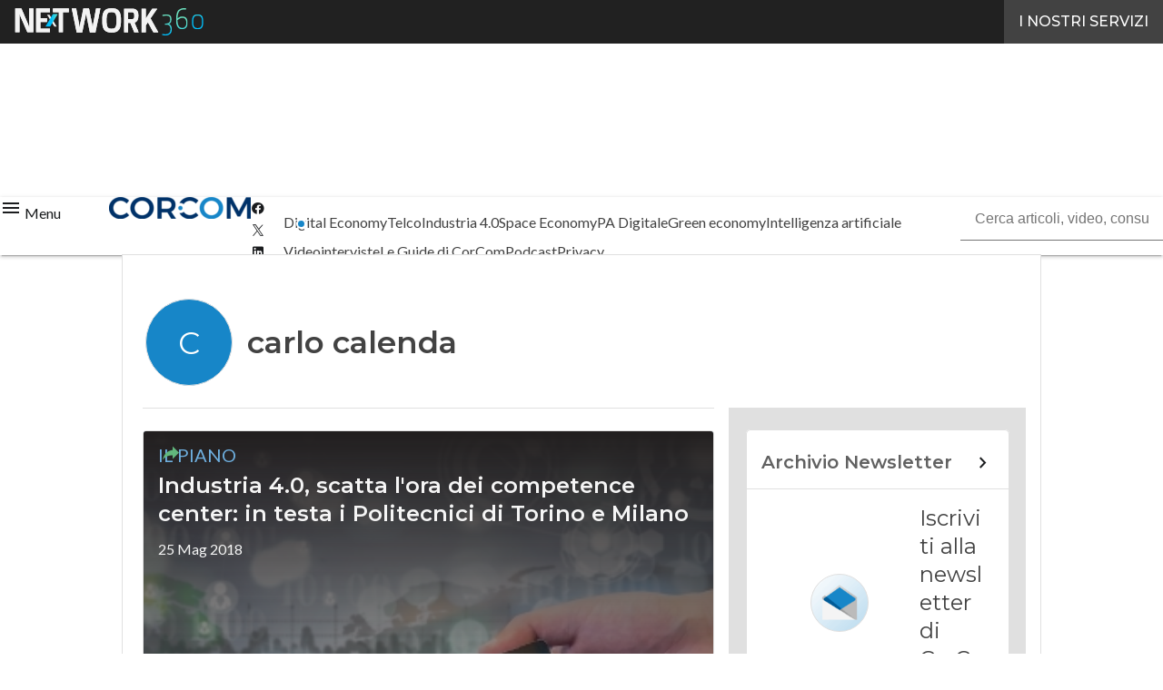

--- FILE ---
content_type: text/html; charset=UTF-8
request_url: https://www.corrierecomunicazioni.it/tag/carlo-calenda/
body_size: 42788
content:
<!DOCTYPE html><html lang="it-IT" theme="light"><head><link rel="preconnect" href="https://fonts.gstatic.com/" crossorigin /> <script src="[data-uri]" defer></script>  <script type="pmdelayedscript" data-cfasync="false" data-no-optimize="1" data-no-defer="1" data-no-minify="1">(function(w,d,s,l,i){w[l]=w[l]||[];w[l].push({'gtm.start':
new Date().getTime(),event:'gtm.js'});var f=d.getElementsByTagName(s)[0],
j=d.createElement(s),dl=l!='dataLayer'?'&l='+l:'';j.async=true;j.src=
'https://www.googletagmanager.com/gtm.js?id='+i+dl;f.parentNode.insertBefore(j,f);
})(window,document,'script','dataLayer','GTM-KVGR3V');</script> <meta http-equiv="content-type" content="text/html; charset=UTF-8"><meta name="viewport" content="width=device-width, initial-scale=1.0" /> <script data-cfasync="false" data-no-defer="1" data-no-minify="1" data-no-optimize="1">var ewww_webp_supported=!1;function check_webp_feature(A,e){var w;e=void 0!==e?e:function(){},ewww_webp_supported?e(ewww_webp_supported):((w=new Image).onload=function(){ewww_webp_supported=0<w.width&&0<w.height,e&&e(ewww_webp_supported)},w.onerror=function(){e&&e(!1)},w.src="data:image/webp;base64,"+{alpha:"UklGRkoAAABXRUJQVlA4WAoAAAAQAAAAAAAAAAAAQUxQSAwAAAARBxAR/Q9ERP8DAABWUDggGAAAABQBAJ0BKgEAAQAAAP4AAA3AAP7mtQAAAA=="}[A])}check_webp_feature("alpha");</script><script data-cfasync="false" data-no-defer="1" data-no-minify="1" data-no-optimize="1" type="pmdelayedscript">var Arrive=function(c,w){"use strict";if(c.MutationObserver&&"undefined"!=typeof HTMLElement){var r,a=0,u=(r=HTMLElement.prototype.matches||HTMLElement.prototype.webkitMatchesSelector||HTMLElement.prototype.mozMatchesSelector||HTMLElement.prototype.msMatchesSelector,{matchesSelector:function(e,t){return e instanceof HTMLElement&&r.call(e,t)},addMethod:function(e,t,r){var a=e[t];e[t]=function(){return r.length==arguments.length?r.apply(this,arguments):"function"==typeof a?a.apply(this,arguments):void 0}},callCallbacks:function(e,t){t&&t.options.onceOnly&&1==t.firedElems.length&&(e=[e[0]]);for(var r,a=0;r=e[a];a++)r&&r.callback&&r.callback.call(r.elem,r.elem);t&&t.options.onceOnly&&1==t.firedElems.length&&t.me.unbindEventWithSelectorAndCallback.call(t.target,t.selector,t.callback)},checkChildNodesRecursively:function(e,t,r,a){for(var i,n=0;i=e[n];n++)r(i,t,a)&&a.push({callback:t.callback,elem:i}),0<i.childNodes.length&&u.checkChildNodesRecursively(i.childNodes,t,r,a)},mergeArrays:function(e,t){var r,a={};for(r in e)e.hasOwnProperty(r)&&(a[r]=e[r]);for(r in t)t.hasOwnProperty(r)&&(a[r]=t[r]);return a},toElementsArray:function(e){return e=void 0!==e&&("number"!=typeof e.length||e===c)?[e]:e}}),e=(l.prototype.addEvent=function(e,t,r,a){a={target:e,selector:t,options:r,callback:a,firedElems:[]};return this._beforeAdding&&this._beforeAdding(a),this._eventsBucket.push(a),a},l.prototype.removeEvent=function(e){for(var t,r=this._eventsBucket.length-1;t=this._eventsBucket[r];r--)e(t)&&(this._beforeRemoving&&this._beforeRemoving(t),(t=this._eventsBucket.splice(r,1))&&t.length&&(t[0].callback=null))},l.prototype.beforeAdding=function(e){this._beforeAdding=e},l.prototype.beforeRemoving=function(e){this._beforeRemoving=e},l),t=function(i,n){var o=new e,l=this,s={fireOnAttributesModification:!1};return o.beforeAdding(function(t){var e=t.target;e!==c.document&&e!==c||(e=document.getElementsByTagName("html")[0]);var r=new MutationObserver(function(e){n.call(this,e,t)}),a=i(t.options);r.observe(e,a),t.observer=r,t.me=l}),o.beforeRemoving(function(e){e.observer.disconnect()}),this.bindEvent=function(e,t,r){t=u.mergeArrays(s,t);for(var a=u.toElementsArray(this),i=0;i<a.length;i++)o.addEvent(a[i],e,t,r)},this.unbindEvent=function(){var r=u.toElementsArray(this);o.removeEvent(function(e){for(var t=0;t<r.length;t++)if(this===w||e.target===r[t])return!0;return!1})},this.unbindEventWithSelectorOrCallback=function(r){var a=u.toElementsArray(this),i=r,e="function"==typeof r?function(e){for(var t=0;t<a.length;t++)if((this===w||e.target===a[t])&&e.callback===i)return!0;return!1}:function(e){for(var t=0;t<a.length;t++)if((this===w||e.target===a[t])&&e.selector===r)return!0;return!1};o.removeEvent(e)},this.unbindEventWithSelectorAndCallback=function(r,a){var i=u.toElementsArray(this);o.removeEvent(function(e){for(var t=0;t<i.length;t++)if((this===w||e.target===i[t])&&e.selector===r&&e.callback===a)return!0;return!1})},this},i=new function(){var s={fireOnAttributesModification:!1,onceOnly:!1,existing:!1};function n(e,t,r){return!(!u.matchesSelector(e,t.selector)||(e._id===w&&(e._id=a++),-1!=t.firedElems.indexOf(e._id)))&&(t.firedElems.push(e._id),!0)}var c=(i=new t(function(e){var t={attributes:!1,childList:!0,subtree:!0};return e.fireOnAttributesModification&&(t.attributes=!0),t},function(e,i){e.forEach(function(e){var t=e.addedNodes,r=e.target,a=[];null!==t&&0<t.length?u.checkChildNodesRecursively(t,i,n,a):"attributes"===e.type&&n(r,i)&&a.push({callback:i.callback,elem:r}),u.callCallbacks(a,i)})})).bindEvent;return i.bindEvent=function(e,t,r){t=void 0===r?(r=t,s):u.mergeArrays(s,t);var a=u.toElementsArray(this);if(t.existing){for(var i=[],n=0;n<a.length;n++)for(var o=a[n].querySelectorAll(e),l=0;l<o.length;l++)i.push({callback:r,elem:o[l]});if(t.onceOnly&&i.length)return r.call(i[0].elem,i[0].elem);setTimeout(u.callCallbacks,1,i)}c.call(this,e,t,r)},i},o=new function(){var a={};function i(e,t){return u.matchesSelector(e,t.selector)}var n=(o=new t(function(){return{childList:!0,subtree:!0}},function(e,r){e.forEach(function(e){var t=e.removedNodes,e=[];null!==t&&0<t.length&&u.checkChildNodesRecursively(t,r,i,e),u.callCallbacks(e,r)})})).bindEvent;return o.bindEvent=function(e,t,r){t=void 0===r?(r=t,a):u.mergeArrays(a,t),n.call(this,e,t,r)},o};d(HTMLElement.prototype),d(NodeList.prototype),d(HTMLCollection.prototype),d(HTMLDocument.prototype),d(Window.prototype);var n={};return s(i,n,"unbindAllArrive"),s(o,n,"unbindAllLeave"),n}function l(){this._eventsBucket=[],this._beforeAdding=null,this._beforeRemoving=null}function s(e,t,r){u.addMethod(t,r,e.unbindEvent),u.addMethod(t,r,e.unbindEventWithSelectorOrCallback),u.addMethod(t,r,e.unbindEventWithSelectorAndCallback)}function d(e){e.arrive=i.bindEvent,s(i,e,"unbindArrive"),e.leave=o.bindEvent,s(o,e,"unbindLeave")}}(window,void 0),ewww_webp_supported=!1;function check_webp_feature(e,t){var r;ewww_webp_supported?t(ewww_webp_supported):((r=new Image).onload=function(){ewww_webp_supported=0<r.width&&0<r.height,t(ewww_webp_supported)},r.onerror=function(){t(!1)},r.src="data:image/webp;base64,"+{alpha:"UklGRkoAAABXRUJQVlA4WAoAAAAQAAAAAAAAAAAAQUxQSAwAAAARBxAR/Q9ERP8DAABWUDggGAAAABQBAJ0BKgEAAQAAAP4AAA3AAP7mtQAAAA==",animation:"UklGRlIAAABXRUJQVlA4WAoAAAASAAAAAAAAAAAAQU5JTQYAAAD/////AABBTk1GJgAAAAAAAAAAAAAAAAAAAGQAAABWUDhMDQAAAC8AAAAQBxAREYiI/gcA"}[e])}function ewwwLoadImages(e){if(e){for(var t=document.querySelectorAll(".batch-image img, .image-wrapper a, .ngg-pro-masonry-item a, .ngg-galleria-offscreen-seo-wrapper a"),r=0,a=t.length;r<a;r++)ewwwAttr(t[r],"data-src",t[r].getAttribute("data-webp")),ewwwAttr(t[r],"data-thumbnail",t[r].getAttribute("data-webp-thumbnail"));for(var i=document.querySelectorAll("div.woocommerce-product-gallery__image"),r=0,a=i.length;r<a;r++)ewwwAttr(i[r],"data-thumb",i[r].getAttribute("data-webp-thumb"))}for(var n=document.querySelectorAll("video"),r=0,a=n.length;r<a;r++)ewwwAttr(n[r],"poster",e?n[r].getAttribute("data-poster-webp"):n[r].getAttribute("data-poster-image"));for(var o,l=document.querySelectorAll("img.ewww_webp_lazy_load"),r=0,a=l.length;r<a;r++)e&&(ewwwAttr(l[r],"data-lazy-srcset",l[r].getAttribute("data-lazy-srcset-webp")),ewwwAttr(l[r],"data-srcset",l[r].getAttribute("data-srcset-webp")),ewwwAttr(l[r],"data-lazy-src",l[r].getAttribute("data-lazy-src-webp")),ewwwAttr(l[r],"data-src",l[r].getAttribute("data-src-webp")),ewwwAttr(l[r],"data-orig-file",l[r].getAttribute("data-webp-orig-file")),ewwwAttr(l[r],"data-medium-file",l[r].getAttribute("data-webp-medium-file")),ewwwAttr(l[r],"data-large-file",l[r].getAttribute("data-webp-large-file")),null!=(o=l[r].getAttribute("srcset"))&&!1!==o&&o.includes("R0lGOD")&&ewwwAttr(l[r],"src",l[r].getAttribute("data-lazy-src-webp"))),l[r].className=l[r].className.replace(/\bewww_webp_lazy_load\b/,"");for(var s=document.querySelectorAll(".ewww_webp"),r=0,a=s.length;r<a;r++)e?(ewwwAttr(s[r],"srcset",s[r].getAttribute("data-srcset-webp")),ewwwAttr(s[r],"src",s[r].getAttribute("data-src-webp")),ewwwAttr(s[r],"data-orig-file",s[r].getAttribute("data-webp-orig-file")),ewwwAttr(s[r],"data-medium-file",s[r].getAttribute("data-webp-medium-file")),ewwwAttr(s[r],"data-large-file",s[r].getAttribute("data-webp-large-file")),ewwwAttr(s[r],"data-large_image",s[r].getAttribute("data-webp-large_image")),ewwwAttr(s[r],"data-src",s[r].getAttribute("data-webp-src"))):(ewwwAttr(s[r],"srcset",s[r].getAttribute("data-srcset-img")),ewwwAttr(s[r],"src",s[r].getAttribute("data-src-img"))),s[r].className=s[r].className.replace(/\bewww_webp\b/,"ewww_webp_loaded");window.jQuery&&jQuery.fn.isotope&&jQuery.fn.imagesLoaded&&(jQuery(".fusion-posts-container-infinite").imagesLoaded(function(){jQuery(".fusion-posts-container-infinite").hasClass("isotope")&&jQuery(".fusion-posts-container-infinite").isotope()}),jQuery(".fusion-portfolio:not(.fusion-recent-works) .fusion-portfolio-wrapper").imagesLoaded(function(){jQuery(".fusion-portfolio:not(.fusion-recent-works) .fusion-portfolio-wrapper").isotope()}))}function ewwwWebPInit(e){ewwwLoadImages(e),ewwwNggLoadGalleries(e),document.arrive(".ewww_webp",function(){ewwwLoadImages(e)}),document.arrive(".ewww_webp_lazy_load",function(){ewwwLoadImages(e)}),document.arrive("videos",function(){ewwwLoadImages(e)}),"loading"==document.readyState?document.addEventListener("DOMContentLoaded",ewwwJSONParserInit):("undefined"!=typeof galleries&&ewwwNggParseGalleries(e),ewwwWooParseVariations(e))}function ewwwAttr(e,t,r){null!=r&&!1!==r&&e.setAttribute(t,r)}function ewwwJSONParserInit(){"undefined"!=typeof galleries&&check_webp_feature("alpha",ewwwNggParseGalleries),check_webp_feature("alpha",ewwwWooParseVariations)}function ewwwWooParseVariations(e){if(e)for(var t=document.querySelectorAll("form.variations_form"),r=0,a=t.length;r<a;r++){var i=t[r].getAttribute("data-product_variations"),n=!1;try{for(var o in i=JSON.parse(i))void 0!==i[o]&&void 0!==i[o].image&&(void 0!==i[o].image.src_webp&&(i[o].image.src=i[o].image.src_webp,n=!0),void 0!==i[o].image.srcset_webp&&(i[o].image.srcset=i[o].image.srcset_webp,n=!0),void 0!==i[o].image.full_src_webp&&(i[o].image.full_src=i[o].image.full_src_webp,n=!0),void 0!==i[o].image.gallery_thumbnail_src_webp&&(i[o].image.gallery_thumbnail_src=i[o].image.gallery_thumbnail_src_webp,n=!0),void 0!==i[o].image.thumb_src_webp&&(i[o].image.thumb_src=i[o].image.thumb_src_webp,n=!0));n&&ewwwAttr(t[r],"data-product_variations",JSON.stringify(i))}catch(e){}}}function ewwwNggParseGalleries(e){if(e)for(var t in galleries){var r=galleries[t];galleries[t].images_list=ewwwNggParseImageList(r.images_list)}}function ewwwNggLoadGalleries(e){e&&document.addEventListener("ngg.galleria.themeadded",function(e,t){window.ngg_galleria._create_backup=window.ngg_galleria.create,window.ngg_galleria.create=function(e,t){var r=$(e).data("id");return galleries["gallery_"+r].images_list=ewwwNggParseImageList(galleries["gallery_"+r].images_list),window.ngg_galleria._create_backup(e,t)}})}function ewwwNggParseImageList(e){for(var t in e){var r=e[t];if(void 0!==r["image-webp"]&&(e[t].image=r["image-webp"],delete e[t]["image-webp"]),void 0!==r["thumb-webp"]&&(e[t].thumb=r["thumb-webp"],delete e[t]["thumb-webp"]),void 0!==r.full_image_webp&&(e[t].full_image=r.full_image_webp,delete e[t].full_image_webp),void 0!==r.srcsets)for(var a in r.srcsets)nggSrcset=r.srcsets[a],void 0!==r.srcsets[a+"-webp"]&&(e[t].srcsets[a]=r.srcsets[a+"-webp"],delete e[t].srcsets[a+"-webp"]);if(void 0!==r.full_srcsets)for(var i in r.full_srcsets)nggFSrcset=r.full_srcsets[i],void 0!==r.full_srcsets[i+"-webp"]&&(e[t].full_srcsets[i]=r.full_srcsets[i+"-webp"],delete e[t].full_srcsets[i+"-webp"])}return e}check_webp_feature("alpha",ewwwWebPInit);</script><meta name='robots' content='index, follow, max-image-preview:large, max-snippet:-1, max-video-preview:-1' /><style>img:is([sizes="auto" i], [sizes^="auto," i]) { contain-intrinsic-size: 3000px 1500px }</style><link rel='dns-prefetch' href='//img.corrierecomunicazioni.it'><link rel='dns-prefetch' href='//hsjs.digital360.it'><link rel="preload" href="https://www.corrierecomunicazioni.it/wp-content/plugins/rate-my-post/public/css/fonts/ratemypost.ttf" type="font/ttf" as="font" crossorigin="anonymous"><title>Notizie su carlo calenda - CorCom</title><link rel="preload" href="https://img.corrierecomunicazioni.it/wp-content/uploads/2017/11/industria-170410160147.jpg" as="image" imagesrcset="https://img.corrierecomunicazioni.it/wp-content/uploads/2017/11/industria-170410160147.jpg 340w, https://img.corrierecomunicazioni.it/wp-content/uploads/2017/11/industria-170410160147-lq.jpg 30w" imagesizes="(max-width: 600px) calc(100vw - 1.14rem * 2), (max-width: 992px) calc(100vw - var(--wp--preset--spacing--medium) * 2 - 1.14rem * 4), (max-width: 1348px) 60vw, 808px" fetchpriority="high"><meta name="description" content="Leggi le ultime notizie per carlo calenda su CorCom, la testata di riferimento in Italia su Economia digitale e Innovazione." /><link rel="canonical" href="https://www.corrierecomunicazioni.it/tag/carlo-calenda/" /><link rel="next" href="https://www.corrierecomunicazioni.it/tag/carlo-calenda/page/2/" /><meta property="og:locale" content="it_IT" /><meta property="og:type" content="article" /><meta property="og:title" content="carlo calenda Archivi" /><meta property="og:description" content="Leggi le ultime notizie per carlo calenda su CorCom, la testata di riferimento in Italia su Economia digitale e Innovazione." /><meta property="og:url" content="https://www.corrierecomunicazioni.it/tag/carlo-calenda/" /><meta property="og:site_name" content="CorCom" /><meta name="twitter:card" content="summary_large_image" /><meta name="twitter:site" content="@Cor_Com" /> <script type="application/ld+json" class="yoast-schema-graph">{"@context":"https://schema.org","@graph":[{"@type":"CollectionPage","@id":"https://www.corrierecomunicazioni.it/tag/carlo-calenda/","url":"https://www.corrierecomunicazioni.it/tag/carlo-calenda/","name":"Notizie su carlo calenda - CorCom","isPartOf":{"@id":"https://www.corrierecomunicazioni.it/#website"},"primaryImageOfPage":{"@id":"https://www.corrierecomunicazioni.it/tag/carlo-calenda/#primaryimage"},"image":{"@id":"https://www.corrierecomunicazioni.it/tag/carlo-calenda/#primaryimage"},"thumbnailUrl":"https://img.corrierecomunicazioni.it/wp-content/uploads/2017/11/industria-170410160147.jpg","description":"Leggi le ultime notizie per carlo calenda su CorCom, la testata di riferimento in Italia su Economia digitale e Innovazione.","breadcrumb":{"@id":"https://www.corrierecomunicazioni.it/tag/carlo-calenda/#breadcrumb"},"inLanguage":"it-IT"},{"@type":"ImageObject","inLanguage":"it-IT","@id":"https://www.corrierecomunicazioni.it/tag/carlo-calenda/#primaryimage","url":"https://img.corrierecomunicazioni.it/wp-content/uploads/2017/11/industria-170410160147.jpg","contentUrl":"https://img.corrierecomunicazioni.it/wp-content/uploads/2017/11/industria-170410160147.jpg","width":340,"height":323},{"@type":"BreadcrumbList","@id":"https://www.corrierecomunicazioni.it/tag/carlo-calenda/#breadcrumb","itemListElement":[{"@type":"ListItem","position":1,"name":"Home","item":"https://www.corrierecomunicazioni.it/"},{"@type":"ListItem","position":2,"name":"carlo calenda"}]},{"@type":"WebSite","@id":"https://www.corrierecomunicazioni.it/#website","url":"https://www.corrierecomunicazioni.it/","name":"CorCom","description":"Economia digitale, Innovazione e Telco","publisher":{"@id":"https://www.corrierecomunicazioni.it/#organization"},"potentialAction":[{"@type":"SearchAction","target":{"@type":"EntryPoint","urlTemplate":"https://www.corrierecomunicazioni.it/?s={search_term_string}"},"query-input":{"@type":"PropertyValueSpecification","valueRequired":true,"valueName":"search_term_string"}}],"inLanguage":"it-IT"},{"@type":"Organization","@id":"https://www.corrierecomunicazioni.it/#organization","name":"Corriere Comunicazioni","alternateName":"CorCom","url":"https://www.corrierecomunicazioni.it/","logo":{"@type":"ImageObject","inLanguage":"it-IT","@id":"https://www.corrierecomunicazioni.it/#/schema/logo/image/","url":"https://img.corrierecomunicazioni.it/wp-content/uploads/2025/03/14093950/CorCom_Logo-696x696-1.png","contentUrl":"https://img.corrierecomunicazioni.it/wp-content/uploads/2025/03/14093950/CorCom_Logo-696x696-1.png","width":696,"height":696,"caption":"Corriere Comunicazioni"},"image":{"@id":"https://www.corrierecomunicazioni.it/#/schema/logo/image/"},"sameAs":["https://www.facebook.com/CorCom-127504107267515/","https://x.com/Cor_Com"]}]}</script> <link rel='dns-prefetch' href='//js.hs-scripts.com' /><link rel='dns-prefetch' href='//js.hsforms.net' /><link rel='dns-prefetch' href='//fonts.googleapis.com' /><link rel="alternate" type="application/rss+xml" title="CorCom &raquo; Feed" href="https://www.corrierecomunicazioni.it/feed/" /> <script type="pmdelayedscript" id="wpp-js" src="https://www.corrierecomunicazioni.it/wp-content/plugins/wordpress-popular-posts/assets/js/wpp.min.js?ver=7.3.6" data-sampling="1" data-sampling-rate="100" data-api-url="https://www.corrierecomunicazioni.it/wp-json/wordpress-popular-posts" data-post-id="0" data-token="223817410d" data-lang="0" data-debug="0" data-perfmatters-type="text/javascript" data-cfasync="false" data-no-optimize="1" data-no-defer="1" data-no-minify="1"></script> <script src="[data-uri]" defer></script><script data-optimized="1" src="https://www.corrierecomunicazioni.it/wp-content/plugins/litespeed-cache/assets/js/webfontloader.min.js" defer></script><link data-optimized="2" rel="stylesheet" href="https://www.corrierecomunicazioni.it/wp-content/litespeed/css/6f43b2c985b36d1964512b5910e48eb5.css?ver=c3ae7" /><style id='global-styles-inline-css' type='text/css'>:root{--wp--preset--aspect-ratio--square: 1;--wp--preset--aspect-ratio--4-3: 4/3;--wp--preset--aspect-ratio--3-4: 3/4;--wp--preset--aspect-ratio--3-2: 3/2;--wp--preset--aspect-ratio--2-3: 2/3;--wp--preset--aspect-ratio--16-9: 16/9;--wp--preset--aspect-ratio--9-16: 9/16;--wp--preset--color--black: #000000;--wp--preset--color--cyan-bluish-gray: #abb8c3;--wp--preset--color--white: #ffffff;--wp--preset--color--pale-pink: #f78da7;--wp--preset--color--vivid-red: #cf2e2e;--wp--preset--color--luminous-vivid-orange: #ff6900;--wp--preset--color--luminous-vivid-amber: #fcb900;--wp--preset--color--light-green-cyan: #7bdcb5;--wp--preset--color--vivid-green-cyan: #00d084;--wp--preset--color--pale-cyan-blue: #8ed1fc;--wp--preset--color--vivid-cyan-blue: #0693e3;--wp--preset--color--vivid-purple: #9b51e0;--wp--preset--color--primary: #1786c8;--wp--preset--color--primary-darken: #005b97;--wp--preset--color--primary-lighten: #6fb0e0;--wp--preset--color--accent: #62b87d;--wp--preset--color--accent-darken: #308750;--wp--preset--color--accent-lighten: #93ebad;--wp--preset--color--white-primary: #f5f5f5;--wp--preset--color--white-darken: #e0e0e0;--wp--preset--color--white-lighten: #FFFFFF;--wp--preset--color--grey-primary: #616161;--wp--preset--color--grey-darken: #424242;--wp--preset--color--grey-lighten: #757575;--wp--preset--gradient--vivid-cyan-blue-to-vivid-purple: linear-gradient(135deg,rgba(6,147,227,1) 0%,rgb(155,81,224) 100%);--wp--preset--gradient--light-green-cyan-to-vivid-green-cyan: linear-gradient(135deg,rgb(122,220,180) 0%,rgb(0,208,130) 100%);--wp--preset--gradient--luminous-vivid-amber-to-luminous-vivid-orange: linear-gradient(135deg,rgba(252,185,0,1) 0%,rgba(255,105,0,1) 100%);--wp--preset--gradient--luminous-vivid-orange-to-vivid-red: linear-gradient(135deg,rgba(255,105,0,1) 0%,rgb(207,46,46) 100%);--wp--preset--gradient--very-light-gray-to-cyan-bluish-gray: linear-gradient(135deg,rgb(238,238,238) 0%,rgb(169,184,195) 100%);--wp--preset--gradient--cool-to-warm-spectrum: linear-gradient(135deg,rgb(74,234,220) 0%,rgb(151,120,209) 20%,rgb(207,42,186) 40%,rgb(238,44,130) 60%,rgb(251,105,98) 80%,rgb(254,248,76) 100%);--wp--preset--gradient--blush-light-purple: linear-gradient(135deg,rgb(255,206,236) 0%,rgb(152,150,240) 100%);--wp--preset--gradient--blush-bordeaux: linear-gradient(135deg,rgb(254,205,165) 0%,rgb(254,45,45) 50%,rgb(107,0,62) 100%);--wp--preset--gradient--luminous-dusk: linear-gradient(135deg,rgb(255,203,112) 0%,rgb(199,81,192) 50%,rgb(65,88,208) 100%);--wp--preset--gradient--pale-ocean: linear-gradient(135deg,rgb(255,245,203) 0%,rgb(182,227,212) 50%,rgb(51,167,181) 100%);--wp--preset--gradient--electric-grass: linear-gradient(135deg,rgb(202,248,128) 0%,rgb(113,206,126) 100%);--wp--preset--gradient--midnight: linear-gradient(135deg,rgb(2,3,129) 0%,rgb(40,116,252) 100%);--wp--preset--font-size--small: 0.875rem;--wp--preset--font-size--medium: 1rem;--wp--preset--font-size--large: 1.25rem;--wp--preset--font-size--x-large: 1.5rem;--wp--preset--font-size--x-small: 0,714rem;--wp--preset--font-size--x-medium: 1.125rem;--wp--preset--font-size--xx-large: 2.125rem;--wp--preset--font-size--xxx-large: 2.8125rem;--wp--preset--font-size--xxxx-large: 3.75rem;--wp--preset--font-family--font-2: Lato;--wp--preset--font-family--font-1: Montserrat;--wp--preset--spacing--20: 0.44rem;--wp--preset--spacing--30: 0.67rem;--wp--preset--spacing--40: 1rem;--wp--preset--spacing--50: 1.5rem;--wp--preset--spacing--60: 2.25rem;--wp--preset--spacing--70: 3.38rem;--wp--preset--spacing--80: 5.06rem;--wp--preset--spacing--extra-small: 8px;--wp--preset--spacing--small: 12px;--wp--preset--spacing--half-medium: 14px;--wp--preset--spacing--medium: 16px;--wp--preset--spacing--large: 24px;--wp--preset--shadow--natural: 6px 6px 9px rgba(0, 0, 0, 0.2);--wp--preset--shadow--deep: 12px 12px 50px rgba(0, 0, 0, 0.4);--wp--preset--shadow--sharp: 6px 6px 0px rgba(0, 0, 0, 0.2);--wp--preset--shadow--outlined: 6px 6px 0px -3px rgba(255, 255, 255, 1), 6px 6px rgba(0, 0, 0, 1);--wp--preset--shadow--crisp: 6px 6px 0px rgba(0, 0, 0, 1);--wp--custom--spacing--x-small: 0.5rem;--wp--custom--spacing--small: 0.75rem;--wp--custom--spacing--medium: 1rem;--wp--custom--spacing--left-toolbar: 335px;--wp--custom--font-weight--normal: 400;--wp--custom--font-weight--semibold: 500;--wp--custom--font-weight--bold: 600;--wp--custom--logo-size--navbar--full--height: 24px;--wp--custom--logo-size--navbar--full--width: 155px;--wp--custom--logo-size--navbar--tablet--height: 20px;--wp--custom--logo-size--navbar--tablet--width: 129px;--wp--custom--logo-size--navbar--mobile--height: 20px;--wp--custom--logo-size--navbar--mobile--width: 129px;--wp--custom--logo-size--drawer--height: 24px;--wp--custom--logo-size--drawer--width: 155px;--wp--custom--logo-size--header--large--height: 64px;--wp--custom--logo-size--header--large--width: 414px;--wp--custom--logo-size--header--medium--height: 64px;--wp--custom--logo-size--header--medium--width: 414px;--wp--custom--logo-size--header--small--height: 64px;--wp--custom--logo-size--header--small--width: 414px;--wp--custom--logo-size--footer--large--height: 24px;--wp--custom--logo-size--footer--large--width: 155px;--wp--custom--logo-size--footer--medium--height: 24px;--wp--custom--logo-size--footer--medium--width: 155px;--wp--custom--logo-size--footer--small--height: 24px;--wp--custom--logo-size--footer--small--width: 155px;--wp--custom--colors--primary-opacity--color: #1786c81A;}:root { --wp--style--global--content-size: 800px;--wp--style--global--wide-size: 1024px; }:where(body) { margin: 0; }.wp-site-blocks > .alignleft { float: left; margin-right: 2em; }.wp-site-blocks > .alignright { float: right; margin-left: 2em; }.wp-site-blocks > .aligncenter { justify-content: center; margin-left: auto; margin-right: auto; }:where(.wp-site-blocks) > * { margin-block-start: var(--wp--preset--spacing--medium); margin-block-end: 0; }:where(.wp-site-blocks) > :first-child { margin-block-start: 0; }:where(.wp-site-blocks) > :last-child { margin-block-end: 0; }:root { --wp--style--block-gap: var(--wp--preset--spacing--medium); }:root :where(.is-layout-flow) > :first-child{margin-block-start: 0;}:root :where(.is-layout-flow) > :last-child{margin-block-end: 0;}:root :where(.is-layout-flow) > *{margin-block-start: var(--wp--preset--spacing--medium);margin-block-end: 0;}:root :where(.is-layout-constrained) > :first-child{margin-block-start: 0;}:root :where(.is-layout-constrained) > :last-child{margin-block-end: 0;}:root :where(.is-layout-constrained) > *{margin-block-start: var(--wp--preset--spacing--medium);margin-block-end: 0;}:root :where(.is-layout-flex){gap: var(--wp--preset--spacing--medium);}:root :where(.is-layout-grid){gap: var(--wp--preset--spacing--medium);}.is-layout-flow > .alignleft{float: left;margin-inline-start: 0;margin-inline-end: 2em;}.is-layout-flow > .alignright{float: right;margin-inline-start: 2em;margin-inline-end: 0;}.is-layout-flow > .aligncenter{margin-left: auto !important;margin-right: auto !important;}.is-layout-constrained > .alignleft{float: left;margin-inline-start: 0;margin-inline-end: 2em;}.is-layout-constrained > .alignright{float: right;margin-inline-start: 2em;margin-inline-end: 0;}.is-layout-constrained > .aligncenter{margin-left: auto !important;margin-right: auto !important;}.is-layout-constrained > :where(:not(.alignleft):not(.alignright):not(.alignfull)){max-width: var(--wp--style--global--content-size);margin-left: auto !important;margin-right: auto !important;}.is-layout-constrained > .alignwide{max-width: var(--wp--style--global--wide-size);}body .is-layout-flex{display: flex;}.is-layout-flex{flex-wrap: wrap;align-items: center;}.is-layout-flex > :is(*, div){margin: 0;}body .is-layout-grid{display: grid;}.is-layout-grid > :is(*, div){margin: 0;}body{padding-top: 0px;padding-right: 0px;padding-bottom: 0px;padding-left: 0px;}a:where(:not(.wp-element-button)){text-decoration: false;}:root :where(.wp-element-button, .wp-block-button__link){background-color: #32373c;border-width: 0;color: #fff;font-family: inherit;font-size: inherit;line-height: inherit;padding: calc(0.667em + 2px) calc(1.333em + 2px);text-decoration: none;}:root :where(.wp-block-pullquote){font-size: 1.5em;line-height: 1.6;}:root :where(.wp-block-separator){border-color: var(--wp--preset--color--white-darken);border-width: 0 0 1px 0;margin-top: 0px;margin-bottom: 0px;}.has-black-color{color: var(--wp--preset--color--black) !important;}.has-cyan-bluish-gray-color{color: var(--wp--preset--color--cyan-bluish-gray) !important;}.has-white-color{color: var(--wp--preset--color--white) !important;}.has-pale-pink-color{color: var(--wp--preset--color--pale-pink) !important;}.has-vivid-red-color{color: var(--wp--preset--color--vivid-red) !important;}.has-luminous-vivid-orange-color{color: var(--wp--preset--color--luminous-vivid-orange) !important;}.has-luminous-vivid-amber-color{color: var(--wp--preset--color--luminous-vivid-amber) !important;}.has-light-green-cyan-color{color: var(--wp--preset--color--light-green-cyan) !important;}.has-vivid-green-cyan-color{color: var(--wp--preset--color--vivid-green-cyan) !important;}.has-pale-cyan-blue-color{color: var(--wp--preset--color--pale-cyan-blue) !important;}.has-vivid-cyan-blue-color{color: var(--wp--preset--color--vivid-cyan-blue) !important;}.has-vivid-purple-color{color: var(--wp--preset--color--vivid-purple) !important;}.has-primary-color{color: var(--wp--preset--color--primary) !important;}.has-primary-darken-color{color: var(--wp--preset--color--primary-darken) !important;}.has-primary-lighten-color{color: var(--wp--preset--color--primary-lighten) !important;}.has-accent-color{color: var(--wp--preset--color--accent) !important;}.has-accent-darken-color{color: var(--wp--preset--color--accent-darken) !important;}.has-accent-lighten-color{color: var(--wp--preset--color--accent-lighten) !important;}.has-white-primary-color{color: var(--wp--preset--color--white-primary) !important;}.has-white-darken-color{color: var(--wp--preset--color--white-darken) !important;}.has-white-lighten-color{color: var(--wp--preset--color--white-lighten) !important;}.has-grey-primary-color{color: var(--wp--preset--color--grey-primary) !important;}.has-grey-darken-color{color: var(--wp--preset--color--grey-darken) !important;}.has-grey-lighten-color{color: var(--wp--preset--color--grey-lighten) !important;}.has-black-background-color{background-color: var(--wp--preset--color--black) !important;}.has-cyan-bluish-gray-background-color{background-color: var(--wp--preset--color--cyan-bluish-gray) !important;}.has-white-background-color{background-color: var(--wp--preset--color--white) !important;}.has-pale-pink-background-color{background-color: var(--wp--preset--color--pale-pink) !important;}.has-vivid-red-background-color{background-color: var(--wp--preset--color--vivid-red) !important;}.has-luminous-vivid-orange-background-color{background-color: var(--wp--preset--color--luminous-vivid-orange) !important;}.has-luminous-vivid-amber-background-color{background-color: var(--wp--preset--color--luminous-vivid-amber) !important;}.has-light-green-cyan-background-color{background-color: var(--wp--preset--color--light-green-cyan) !important;}.has-vivid-green-cyan-background-color{background-color: var(--wp--preset--color--vivid-green-cyan) !important;}.has-pale-cyan-blue-background-color{background-color: var(--wp--preset--color--pale-cyan-blue) !important;}.has-vivid-cyan-blue-background-color{background-color: var(--wp--preset--color--vivid-cyan-blue) !important;}.has-vivid-purple-background-color{background-color: var(--wp--preset--color--vivid-purple) !important;}.has-primary-background-color{background-color: var(--wp--preset--color--primary) !important;}.has-primary-darken-background-color{background-color: var(--wp--preset--color--primary-darken) !important;}.has-primary-lighten-background-color{background-color: var(--wp--preset--color--primary-lighten) !important;}.has-accent-background-color{background-color: var(--wp--preset--color--accent) !important;}.has-accent-darken-background-color{background-color: var(--wp--preset--color--accent-darken) !important;}.has-accent-lighten-background-color{background-color: var(--wp--preset--color--accent-lighten) !important;}.has-white-primary-background-color{background-color: var(--wp--preset--color--white-primary) !important;}.has-white-darken-background-color{background-color: var(--wp--preset--color--white-darken) !important;}.has-white-lighten-background-color{background-color: var(--wp--preset--color--white-lighten) !important;}.has-grey-primary-background-color{background-color: var(--wp--preset--color--grey-primary) !important;}.has-grey-darken-background-color{background-color: var(--wp--preset--color--grey-darken) !important;}.has-grey-lighten-background-color{background-color: var(--wp--preset--color--grey-lighten) !important;}.has-black-border-color{border-color: var(--wp--preset--color--black) !important;}.has-cyan-bluish-gray-border-color{border-color: var(--wp--preset--color--cyan-bluish-gray) !important;}.has-white-border-color{border-color: var(--wp--preset--color--white) !important;}.has-pale-pink-border-color{border-color: var(--wp--preset--color--pale-pink) !important;}.has-vivid-red-border-color{border-color: var(--wp--preset--color--vivid-red) !important;}.has-luminous-vivid-orange-border-color{border-color: var(--wp--preset--color--luminous-vivid-orange) !important;}.has-luminous-vivid-amber-border-color{border-color: var(--wp--preset--color--luminous-vivid-amber) !important;}.has-light-green-cyan-border-color{border-color: var(--wp--preset--color--light-green-cyan) !important;}.has-vivid-green-cyan-border-color{border-color: var(--wp--preset--color--vivid-green-cyan) !important;}.has-pale-cyan-blue-border-color{border-color: var(--wp--preset--color--pale-cyan-blue) !important;}.has-vivid-cyan-blue-border-color{border-color: var(--wp--preset--color--vivid-cyan-blue) !important;}.has-vivid-purple-border-color{border-color: var(--wp--preset--color--vivid-purple) !important;}.has-primary-border-color{border-color: var(--wp--preset--color--primary) !important;}.has-primary-darken-border-color{border-color: var(--wp--preset--color--primary-darken) !important;}.has-primary-lighten-border-color{border-color: var(--wp--preset--color--primary-lighten) !important;}.has-accent-border-color{border-color: var(--wp--preset--color--accent) !important;}.has-accent-darken-border-color{border-color: var(--wp--preset--color--accent-darken) !important;}.has-accent-lighten-border-color{border-color: var(--wp--preset--color--accent-lighten) !important;}.has-white-primary-border-color{border-color: var(--wp--preset--color--white-primary) !important;}.has-white-darken-border-color{border-color: var(--wp--preset--color--white-darken) !important;}.has-white-lighten-border-color{border-color: var(--wp--preset--color--white-lighten) !important;}.has-grey-primary-border-color{border-color: var(--wp--preset--color--grey-primary) !important;}.has-grey-darken-border-color{border-color: var(--wp--preset--color--grey-darken) !important;}.has-grey-lighten-border-color{border-color: var(--wp--preset--color--grey-lighten) !important;}.has-vivid-cyan-blue-to-vivid-purple-gradient-background{background: var(--wp--preset--gradient--vivid-cyan-blue-to-vivid-purple) !important;}.has-light-green-cyan-to-vivid-green-cyan-gradient-background{background: var(--wp--preset--gradient--light-green-cyan-to-vivid-green-cyan) !important;}.has-luminous-vivid-amber-to-luminous-vivid-orange-gradient-background{background: var(--wp--preset--gradient--luminous-vivid-amber-to-luminous-vivid-orange) !important;}.has-luminous-vivid-orange-to-vivid-red-gradient-background{background: var(--wp--preset--gradient--luminous-vivid-orange-to-vivid-red) !important;}.has-very-light-gray-to-cyan-bluish-gray-gradient-background{background: var(--wp--preset--gradient--very-light-gray-to-cyan-bluish-gray) !important;}.has-cool-to-warm-spectrum-gradient-background{background: var(--wp--preset--gradient--cool-to-warm-spectrum) !important;}.has-blush-light-purple-gradient-background{background: var(--wp--preset--gradient--blush-light-purple) !important;}.has-blush-bordeaux-gradient-background{background: var(--wp--preset--gradient--blush-bordeaux) !important;}.has-luminous-dusk-gradient-background{background: var(--wp--preset--gradient--luminous-dusk) !important;}.has-pale-ocean-gradient-background{background: var(--wp--preset--gradient--pale-ocean) !important;}.has-electric-grass-gradient-background{background: var(--wp--preset--gradient--electric-grass) !important;}.has-midnight-gradient-background{background: var(--wp--preset--gradient--midnight) !important;}.has-small-font-size{font-size: var(--wp--preset--font-size--small) !important;}.has-medium-font-size{font-size: var(--wp--preset--font-size--medium) !important;}.has-large-font-size{font-size: var(--wp--preset--font-size--large) !important;}.has-x-large-font-size{font-size: var(--wp--preset--font-size--x-large) !important;}.has-x-small-font-size{font-size: var(--wp--preset--font-size--x-small) !important;}.has-x-medium-font-size{font-size: var(--wp--preset--font-size--x-medium) !important;}.has-xx-large-font-size{font-size: var(--wp--preset--font-size--xx-large) !important;}.has-xxx-large-font-size{font-size: var(--wp--preset--font-size--xxx-large) !important;}.has-xxxx-large-font-size{font-size: var(--wp--preset--font-size--xxxx-large) !important;}.has-font-2-font-family{font-family: var(--wp--preset--font-family--font-2) !important;}.has-font-1-font-family{font-family: var(--wp--preset--font-family--font-1) !important;}</style><style id='wp-block-library-inline-css' type='text/css'>:root{--wp-admin-theme-color:#007cba;--wp-admin-theme-color--rgb:0,124,186;--wp-admin-theme-color-darker-10:#006ba1;--wp-admin-theme-color-darker-10--rgb:0,107,161;--wp-admin-theme-color-darker-20:#005a87;--wp-admin-theme-color-darker-20--rgb:0,90,135;--wp-admin-border-width-focus:2px;--wp-block-synced-color:#7a00df;--wp-block-synced-color--rgb:122,0,223;--wp-bound-block-color:var(--wp-block-synced-color)}@media (min-resolution:192dpi){:root{--wp-admin-border-width-focus:1.5px}}.wp-element-button{cursor:pointer}:root{--wp--preset--font-size--normal:16px;--wp--preset--font-size--huge:42px}:root .has-very-light-gray-background-color{background-color:#eee}:root .has-very-dark-gray-background-color{background-color:#313131}:root .has-very-light-gray-color{color:#eee}:root .has-very-dark-gray-color{color:#313131}:root .has-vivid-green-cyan-to-vivid-cyan-blue-gradient-background{background:linear-gradient(135deg,#00d084,#0693e3)}:root .has-purple-crush-gradient-background{background:linear-gradient(135deg,#34e2e4,#4721fb 50%,#ab1dfe)}:root .has-hazy-dawn-gradient-background{background:linear-gradient(135deg,#faaca8,#dad0ec)}:root .has-subdued-olive-gradient-background{background:linear-gradient(135deg,#fafae1,#67a671)}:root .has-atomic-cream-gradient-background{background:linear-gradient(135deg,#fdd79a,#004a59)}:root .has-nightshade-gradient-background{background:linear-gradient(135deg,#330968,#31cdcf)}:root .has-midnight-gradient-background{background:linear-gradient(135deg,#020381,#2874fc)}.has-regular-font-size{font-size:1em}.has-larger-font-size{font-size:2.625em}.has-normal-font-size{font-size:var(--wp--preset--font-size--normal)}.has-huge-font-size{font-size:var(--wp--preset--font-size--huge)}.has-text-align-center{text-align:center}.has-text-align-left{text-align:left}.has-text-align-right{text-align:right}#end-resizable-editor-section{display:none}.aligncenter{clear:both}.items-justified-left{justify-content:flex-start}.items-justified-center{justify-content:center}.items-justified-right{justify-content:flex-end}.items-justified-space-between{justify-content:space-between}.screen-reader-text{border:0;clip-path:inset(50%);height:1px;margin:-1px;overflow:hidden;padding:0;position:absolute;width:1px;word-wrap:normal!important}.screen-reader-text:focus{background-color:#ddd;clip-path:none;color:#444;display:block;font-size:1em;height:auto;left:5px;line-height:normal;padding:15px 23px 14px;text-decoration:none;top:5px;width:auto;z-index:100000}html :where(.has-border-color){border-style:solid}html :where([style*=border-top-color]){border-top-style:solid}html :where([style*=border-right-color]){border-right-style:solid}html :where([style*=border-bottom-color]){border-bottom-style:solid}html :where([style*=border-left-color]){border-left-style:solid}html :where([style*=border-width]){border-style:solid}html :where([style*=border-top-width]){border-top-style:solid}html :where([style*=border-right-width]){border-right-style:solid}html :where([style*=border-bottom-width]){border-bottom-style:solid}html :where([style*=border-left-width]){border-left-style:solid}html :where(img[class*=wp-image-]){height:auto;max-width:100%}:where(figure){margin:0 0 1em}html :where(.is-position-sticky){--wp-admin--admin-bar--position-offset:var(--wp-admin--admin-bar--height,0px)}@media screen and (max-width:600px){html :where(.is-position-sticky){--wp-admin--admin-bar--position-offset:0px}}</style><link rel="preload" href="https://fonts.googleapis.com/css2?family=Material+Symbols+Outlined%3AFILL%400..1&icon_names=arrow_drop_down%2Carrow_drop_up%2Ccall%2Cchevron_left%2Cchevron_right%2Cclose%2Ccontent_copy%2Cevent%2Cfile_download%2Ckeyboard_arrow_down%2Ckeyboard_arrow_left%2Ckeyboard_arrow_right%2Ckeyboard_arrow_up%2Cmail%2Cmenu%2Crelease_alert%2Cshare%2Cwhatshot&ver=fe2a6a43614f911e2ad4e2f1e329707b&display=swap" as="style" id="icon" media="all" onload="this.onload=null;this.rel='stylesheet'" ><style id='ez-toc-inline-css' type='text/css'>div#ez-toc-container .ez-toc-title {font-size: 24px;}div#ez-toc-container .ez-toc-title {font-weight: 500;}div#ez-toc-container ul li , div#ez-toc-container ul li a {font-size: 18px;}div#ez-toc-container ul li , div#ez-toc-container ul li a {font-weight: 500;}div#ez-toc-container nav ul ul li {font-size: 16px;}div#ez-toc-container {background: #fff;border: 1px solid #ffffff;width: 100%;}div#ez-toc-container p.ez-toc-title , #ez-toc-container .ez_toc_custom_title_icon , #ez-toc-container .ez_toc_custom_toc_icon {color: #424242;}div#ez-toc-container ul.ez-toc-list a {color: #424242;}div#ez-toc-container ul.ez-toc-list a:hover {color: #424242;}div#ez-toc-container ul.ez-toc-list a:visited {color: #424242;}.ez-toc-counter nav ul li a::before {color: ;}.ez-toc-box-title {font-weight: bold; margin-bottom: 10px; text-align: center; text-transform: uppercase; letter-spacing: 1px; color: #666; padding-bottom: 5px;position:absolute;top:-4%;left:5%;background-color: inherit;transition: top 0.3s ease;}.ez-toc-box-title.toc-closed {top:-25%;}</style> <script type="pmdelayedscript" src="https://www.corrierecomunicazioni.it/wp-includes/js/jquery/jquery.min.js?ver=3.7.1" id="jquery-core-js" data-perfmatters-type="text/javascript" data-cfasync="false" data-no-optimize="1" data-no-defer="1" data-no-minify="1"></script> <script type="text/javascript" src="https://www.corrierecomunicazioni.it/wp-content/cache/perfmatters/www.corrierecomunicazioni.it/minify/f9d8630fa8e7.header.min.js?ver=2.6.4" id="header-js-js" defer data-deferred="1"></script> <link rel="EditURI" type="application/rsd+xml" title="RSD" href="https://www.corrierecomunicazioni.it/xmlrpc.php?rsd" /> <script type="text/javascript" src="[data-uri]" defer></script>  <script type="text/javascript" src="//www.corrierecomunicazioni.it/?wordfence_syncAttackData=1769635803.5394" defer data-deferred="1"></script> <style id="wpp-loading-animation-styles">@-webkit-keyframes bgslide{from{background-position-x:0}to{background-position-x:-200%}}@keyframes bgslide{from{background-position-x:0}to{background-position-x:-200%}}.wpp-widget-block-placeholder,.wpp-shortcode-placeholder{margin:0 auto;width:60px;height:3px;background:#dd3737;background:linear-gradient(90deg,#dd3737 0%,#571313 10%,#dd3737 100%);background-size:200% auto;border-radius:3px;-webkit-animation:bgslide 1s infinite linear;animation:bgslide 1s infinite linear}</style><link rel="dns-prefetch" href="https://js.hs-analytics.net/"><link rel="dns-prefetch" href="https://js.hsadspixel.net/"><link rel="dns-prefetch" href="https://securepubads.g.doubleclick.net/"><link rel="dns-prefetch" href="https://acdn.adnxs.com/"><link rel="dns-prefetch" href="https://www.googletagmanager.com/"><link rel="dns-prefetch" href="https://ib.adnxs.com/">
<noscript><style>.lazyload[data-src]{display:none !important;}</style></noscript><style>.lazyload{background-image:none !important;}.lazyload:before{background-image:none !important;}</style><style>.wp-block-gallery.is-cropped .blocks-gallery-item picture{height:100%;width:100%;}</style><link rel="icon" href="https://img.corrierecomunicazioni.it/wp-content/uploads/2022/01/26151509/favicon.png" sizes="32x32" /><link rel="icon" href="https://img.corrierecomunicazioni.it/wp-content/uploads/2022/01/26151509/favicon.png" sizes="192x192" /><link rel="apple-touch-icon" href="https://img.corrierecomunicazioni.it/wp-content/uploads/2022/01/26151509/favicon.png" /><meta name="msapplication-TileImage" content="https://img.corrierecomunicazioni.it/wp-content/uploads/2022/01/26151509/favicon.png" />
<noscript><style>.perfmatters-lazy[data-src]{display:none !important;}</style></noscript><style>.perfmatters-lazy-youtube{position:relative;width:100%;max-width:100%;height:0;padding-bottom:56.23%;overflow:hidden}.perfmatters-lazy-youtube img{position:absolute;top:0;right:0;bottom:0;left:0;display:block;width:100%;max-width:100%;height:auto;margin:auto;border:none;cursor:pointer;transition:.5s all;-webkit-transition:.5s all;-moz-transition:.5s all}.perfmatters-lazy-youtube img:hover{-webkit-filter:brightness(75%)}.perfmatters-lazy-youtube .play{position:absolute;top:50%;left:50%;right:auto;width:68px;height:48px;margin-left:-34px;margin-top:-24px;background:url(https://www.corrierecomunicazioni.it/wp-content/plugins/perfmatters/img/youtube.svg) no-repeat;background-position:center;background-size:cover;pointer-events:none;filter:grayscale(1)}.perfmatters-lazy-youtube:hover .play{filter:grayscale(0)}.perfmatters-lazy-youtube iframe{position:absolute;top:0;left:0;width:100%;height:100%;z-index:99}</style></head><body class="archive tag tag-carlo-calenda tag-14715 wp-theme-WPTheme-AgendaDigitale wp-child-theme-WPTheme-CorcomChild with-d360header--enabled skin sp-easy-accordion-enabled"><nav class="skip-links" aria-label="Link di navigazione rapida">
<a href="#main-content" class="skip-link">
Vai al contenuto principale	</a>
<a href="#footer-content" class="skip-link">
Vai al footer	</a></nav><noscript><iframe data-lazyloaded="1" src="about:blank" data-src="https://www.googletagmanager.com/ns.html?id=GTM-KVGR3V"
height="0" width="0" style="display:none;visibility:hidden"></iframe></noscript><div class="header-d360 go-out-apply " style="display: none;"><div class="logo-wrapper">
<img alt="logo" width="222" height="28" class="header-logo lazyload" src="[data-uri]" data-src="https://cdnd360.it/networkdigital360/nd360-neg.svg" decoding="async" data-eio-rwidth="222" data-eio-rheight="28"><noscript><img alt="logo" width="222" height="28" class="header-logo" src="https://cdnd360.it/networkdigital360/nd360-neg.svg" data-eio="l"></noscript></div>
<a href="https://www.corrierecomunicazioni.it/about-network" rel="nofollow"><div class="discovery-button"><div class='desktop'>I NOSTRI SERVIZI</div></div>
</a></div><div id='div-gpt-ad-1688637176216-0' class="hide-on-med-and-down skin_dfp" style='height:1px; width:1px;'> <script src="[data-uri]" defer></script> </div> <script type="text/javascript" src="[data-uri]" defer></script><script type="text/javascript" src="[data-uri]" defer></script><script type="text/javascript" src="[data-uri]" defer></script><script type="text/javascript" src="[data-uri]" defer></script><script data-no-optimize="1">window.lazyLoadOptions=Object.assign({},{threshold:300},window.lazyLoadOptions||{});!function(t,e){"object"==typeof exports&&"undefined"!=typeof module?module.exports=e():"function"==typeof define&&define.amd?define(e):(t="undefined"!=typeof globalThis?globalThis:t||self).LazyLoad=e()}(this,function(){"use strict";function e(){return(e=Object.assign||function(t){for(var e=1;e<arguments.length;e++){var n,a=arguments[e];for(n in a)Object.prototype.hasOwnProperty.call(a,n)&&(t[n]=a[n])}return t}).apply(this,arguments)}function o(t){return e({},at,t)}function l(t,e){return t.getAttribute(gt+e)}function c(t){return l(t,vt)}function s(t,e){return function(t,e,n){e=gt+e;null!==n?t.setAttribute(e,n):t.removeAttribute(e)}(t,vt,e)}function i(t){return s(t,null),0}function r(t){return null===c(t)}function u(t){return c(t)===_t}function d(t,e,n,a){t&&(void 0===a?void 0===n?t(e):t(e,n):t(e,n,a))}function f(t,e){et?t.classList.add(e):t.className+=(t.className?" ":"")+e}function _(t,e){et?t.classList.remove(e):t.className=t.className.replace(new RegExp("(^|\\s+)"+e+"(\\s+|$)")," ").replace(/^\s+/,"").replace(/\s+$/,"")}function g(t){return t.llTempImage}function v(t,e){!e||(e=e._observer)&&e.unobserve(t)}function b(t,e){t&&(t.loadingCount+=e)}function p(t,e){t&&(t.toLoadCount=e)}function n(t){for(var e,n=[],a=0;e=t.children[a];a+=1)"SOURCE"===e.tagName&&n.push(e);return n}function h(t,e){(t=t.parentNode)&&"PICTURE"===t.tagName&&n(t).forEach(e)}function a(t,e){n(t).forEach(e)}function m(t){return!!t[lt]}function E(t){return t[lt]}function I(t){return delete t[lt]}function y(e,t){var n;m(e)||(n={},t.forEach(function(t){n[t]=e.getAttribute(t)}),e[lt]=n)}function L(a,t){var o;m(a)&&(o=E(a),t.forEach(function(t){var e,n;e=a,(t=o[n=t])?e.setAttribute(n,t):e.removeAttribute(n)}))}function k(t,e,n){f(t,e.class_loading),s(t,st),n&&(b(n,1),d(e.callback_loading,t,n))}function A(t,e,n){n&&t.setAttribute(e,n)}function O(t,e){A(t,rt,l(t,e.data_sizes)),A(t,it,l(t,e.data_srcset)),A(t,ot,l(t,e.data_src))}function w(t,e,n){var a=l(t,e.data_bg_multi),o=l(t,e.data_bg_multi_hidpi);(a=nt&&o?o:a)&&(t.style.backgroundImage=a,n=n,f(t=t,(e=e).class_applied),s(t,dt),n&&(e.unobserve_completed&&v(t,e),d(e.callback_applied,t,n)))}function x(t,e){!e||0<e.loadingCount||0<e.toLoadCount||d(t.callback_finish,e)}function M(t,e,n){t.addEventListener(e,n),t.llEvLisnrs[e]=n}function N(t){return!!t.llEvLisnrs}function z(t){if(N(t)){var e,n,a=t.llEvLisnrs;for(e in a){var o=a[e];n=e,o=o,t.removeEventListener(n,o)}delete t.llEvLisnrs}}function C(t,e,n){var a;delete t.llTempImage,b(n,-1),(a=n)&&--a.toLoadCount,_(t,e.class_loading),e.unobserve_completed&&v(t,n)}function R(i,r,c){var l=g(i)||i;N(l)||function(t,e,n){N(t)||(t.llEvLisnrs={});var a="VIDEO"===t.tagName?"loadeddata":"load";M(t,a,e),M(t,"error",n)}(l,function(t){var e,n,a,o;n=r,a=c,o=u(e=i),C(e,n,a),f(e,n.class_loaded),s(e,ut),d(n.callback_loaded,e,a),o||x(n,a),z(l)},function(t){var e,n,a,o;n=r,a=c,o=u(e=i),C(e,n,a),f(e,n.class_error),s(e,ft),d(n.callback_error,e,a),o||x(n,a),z(l)})}function T(t,e,n){var a,o,i,r,c;t.llTempImage=document.createElement("IMG"),R(t,e,n),m(c=t)||(c[lt]={backgroundImage:c.style.backgroundImage}),i=n,r=l(a=t,(o=e).data_bg),c=l(a,o.data_bg_hidpi),(r=nt&&c?c:r)&&(a.style.backgroundImage='url("'.concat(r,'")'),g(a).setAttribute(ot,r),k(a,o,i)),w(t,e,n)}function G(t,e,n){var a;R(t,e,n),a=e,e=n,(t=Et[(n=t).tagName])&&(t(n,a),k(n,a,e))}function D(t,e,n){var a;a=t,(-1<It.indexOf(a.tagName)?G:T)(t,e,n)}function S(t,e,n){var a;t.setAttribute("loading","lazy"),R(t,e,n),a=e,(e=Et[(n=t).tagName])&&e(n,a),s(t,_t)}function V(t){t.removeAttribute(ot),t.removeAttribute(it),t.removeAttribute(rt)}function j(t){h(t,function(t){L(t,mt)}),L(t,mt)}function F(t){var e;(e=yt[t.tagName])?e(t):m(e=t)&&(t=E(e),e.style.backgroundImage=t.backgroundImage)}function P(t,e){var n;F(t),n=e,r(e=t)||u(e)||(_(e,n.class_entered),_(e,n.class_exited),_(e,n.class_applied),_(e,n.class_loading),_(e,n.class_loaded),_(e,n.class_error)),i(t),I(t)}function U(t,e,n,a){var o;n.cancel_on_exit&&(c(t)!==st||"IMG"===t.tagName&&(z(t),h(o=t,function(t){V(t)}),V(o),j(t),_(t,n.class_loading),b(a,-1),i(t),d(n.callback_cancel,t,e,a)))}function $(t,e,n,a){var o,i,r=(i=t,0<=bt.indexOf(c(i)));s(t,"entered"),f(t,n.class_entered),_(t,n.class_exited),o=t,i=a,n.unobserve_entered&&v(o,i),d(n.callback_enter,t,e,a),r||D(t,n,a)}function q(t){return t.use_native&&"loading"in HTMLImageElement.prototype}function H(t,o,i){t.forEach(function(t){return(a=t).isIntersecting||0<a.intersectionRatio?$(t.target,t,o,i):(e=t.target,n=t,a=o,t=i,void(r(e)||(f(e,a.class_exited),U(e,n,a,t),d(a.callback_exit,e,n,t))));var e,n,a})}function B(e,n){var t;tt&&!q(e)&&(n._observer=new IntersectionObserver(function(t){H(t,e,n)},{root:(t=e).container===document?null:t.container,rootMargin:t.thresholds||t.threshold+"px"}))}function J(t){return Array.prototype.slice.call(t)}function K(t){return t.container.querySelectorAll(t.elements_selector)}function Q(t){return c(t)===ft}function W(t,e){return e=t||K(e),J(e).filter(r)}function X(e,t){var n;(n=K(e),J(n).filter(Q)).forEach(function(t){_(t,e.class_error),i(t)}),t.update()}function t(t,e){var n,a,t=o(t);this._settings=t,this.loadingCount=0,B(t,this),n=t,a=this,Y&&window.addEventListener("online",function(){X(n,a)}),this.update(e)}var Y="undefined"!=typeof window,Z=Y&&!("onscroll"in window)||"undefined"!=typeof navigator&&/(gle|ing|ro)bot|crawl|spider/i.test(navigator.userAgent),tt=Y&&"IntersectionObserver"in window,et=Y&&"classList"in document.createElement("p"),nt=Y&&1<window.devicePixelRatio,at={elements_selector:".lazy",container:Z||Y?document:null,threshold:300,thresholds:null,data_src:"src",data_srcset:"srcset",data_sizes:"sizes",data_bg:"bg",data_bg_hidpi:"bg-hidpi",data_bg_multi:"bg-multi",data_bg_multi_hidpi:"bg-multi-hidpi",data_poster:"poster",class_applied:"applied",class_loading:"litespeed-loading",class_loaded:"litespeed-loaded",class_error:"error",class_entered:"entered",class_exited:"exited",unobserve_completed:!0,unobserve_entered:!1,cancel_on_exit:!0,callback_enter:null,callback_exit:null,callback_applied:null,callback_loading:null,callback_loaded:null,callback_error:null,callback_finish:null,callback_cancel:null,use_native:!1},ot="src",it="srcset",rt="sizes",ct="poster",lt="llOriginalAttrs",st="loading",ut="loaded",dt="applied",ft="error",_t="native",gt="data-",vt="ll-status",bt=[st,ut,dt,ft],pt=[ot],ht=[ot,ct],mt=[ot,it,rt],Et={IMG:function(t,e){h(t,function(t){y(t,mt),O(t,e)}),y(t,mt),O(t,e)},IFRAME:function(t,e){y(t,pt),A(t,ot,l(t,e.data_src))},VIDEO:function(t,e){a(t,function(t){y(t,pt),A(t,ot,l(t,e.data_src))}),y(t,ht),A(t,ct,l(t,e.data_poster)),A(t,ot,l(t,e.data_src)),t.load()}},It=["IMG","IFRAME","VIDEO"],yt={IMG:j,IFRAME:function(t){L(t,pt)},VIDEO:function(t){a(t,function(t){L(t,pt)}),L(t,ht),t.load()}},Lt=["IMG","IFRAME","VIDEO"];return t.prototype={update:function(t){var e,n,a,o=this._settings,i=W(t,o);{if(p(this,i.length),!Z&&tt)return q(o)?(e=o,n=this,i.forEach(function(t){-1!==Lt.indexOf(t.tagName)&&S(t,e,n)}),void p(n,0)):(t=this._observer,o=i,t.disconnect(),a=t,void o.forEach(function(t){a.observe(t)}));this.loadAll(i)}},destroy:function(){this._observer&&this._observer.disconnect(),K(this._settings).forEach(function(t){I(t)}),delete this._observer,delete this._settings,delete this.loadingCount,delete this.toLoadCount},loadAll:function(t){var e=this,n=this._settings;W(t,n).forEach(function(t){v(t,e),D(t,n,e)})},restoreAll:function(){var e=this._settings;K(e).forEach(function(t){P(t,e)})}},t.load=function(t,e){e=o(e);D(t,e)},t.resetStatus=function(t){i(t)},t}),function(t,e){"use strict";function n(){e.body.classList.add("litespeed_lazyloaded")}function a(){console.log("[LiteSpeed] Start Lazy Load"),o=new LazyLoad(Object.assign({},t.lazyLoadOptions||{},{elements_selector:"[data-lazyloaded]",callback_finish:n})),i=function(){o.update()},t.MutationObserver&&new MutationObserver(i).observe(e.documentElement,{childList:!0,subtree:!0,attributes:!0})}var o,i;t.addEventListener?t.addEventListener("load",a,!1):t.attachEvent("onload",a)}(window,document);</script><script>window.litespeed_ui_events=window.litespeed_ui_events||["mouseover","click","keydown","wheel","touchmove","touchstart"];var urlCreator=window.URL||window.webkitURL;function litespeed_load_delayed_js_force(){console.log("[LiteSpeed] Start Load JS Delayed"),litespeed_ui_events.forEach(e=>{window.removeEventListener(e,litespeed_load_delayed_js_force,{passive:!0})}),document.querySelectorAll("iframe[data-litespeed-src]").forEach(e=>{e.setAttribute("src",e.getAttribute("data-litespeed-src"))}),"loading"==document.readyState?window.addEventListener("DOMContentLoaded",litespeed_load_delayed_js):litespeed_load_delayed_js()}litespeed_ui_events.forEach(e=>{window.addEventListener(e,litespeed_load_delayed_js_force,{passive:!0})});async function litespeed_load_delayed_js(){let t=[];for(var d in document.querySelectorAll('script[type="litespeed/javascript"]').forEach(e=>{t.push(e)}),t)await new Promise(e=>litespeed_load_one(t[d],e));document.dispatchEvent(new Event("DOMContentLiteSpeedLoaded")),window.dispatchEvent(new Event("DOMContentLiteSpeedLoaded"))}function litespeed_load_one(t,e){console.log("[LiteSpeed] Load ",t);var d=document.createElement("script");d.addEventListener("load",e),d.addEventListener("error",e),t.getAttributeNames().forEach(e=>{"type"!=e&&d.setAttribute("data-src"==e?"src":e,t.getAttribute(e))});let a=!(d.type="text/javascript");!d.src&&t.textContent&&(d.src=litespeed_inline2src(t.textContent),a=!0),t.after(d),t.remove(),a&&e()}function litespeed_inline2src(t){try{var d=urlCreator.createObjectURL(new Blob([t.replace(/^(?:<!--)?(.*?)(?:-->)?$/gm,"$1")],{type:"text/javascript"}))}catch(e){d="data:text/javascript;base64,"+btoa(t.replace(/^(?:<!--)?(.*?)(?:-->)?$/gm,"$1"))}return d}</script><script id="perfmatters-delayed-scripts-js">(function(){window.pmDC=0;window.pmDT=15;if(window.pmDT){var e=setTimeout(d,window.pmDT*1e3)}const t=["keydown","mousedown","mousemove","wheel","touchmove","touchstart","touchend"];const n={normal:[],defer:[],async:[]};const o=[];const i=[];var r=false;var a="";window.pmIsClickPending=false;t.forEach(function(e){window.addEventListener(e,d,{passive:true})});if(window.pmDC){window.addEventListener("touchstart",b,{passive:true});window.addEventListener("mousedown",b)}function d(){if(typeof e!=="undefined"){clearTimeout(e)}t.forEach(function(e){window.removeEventListener(e,d,{passive:true})});if(document.readyState==="loading"){document.addEventListener("DOMContentLoaded",s)}else{s()}}async function s(){c();u();f();m();await w(n.normal);await w(n.defer);await w(n.async);await p();document.querySelectorAll("link[data-pmdelayedstyle]").forEach(function(e){e.setAttribute("href",e.getAttribute("data-pmdelayedstyle"))});window.dispatchEvent(new Event("perfmatters-allScriptsLoaded")),E().then(()=>{h()})}function c(){let o={};function e(t,e){function n(e){return o[t].delayedEvents.indexOf(e)>=0?"perfmatters-"+e:e}if(!o[t]){o[t]={originalFunctions:{add:t.addEventListener,remove:t.removeEventListener},delayedEvents:[]};t.addEventListener=function(){arguments[0]=n(arguments[0]);o[t].originalFunctions.add.apply(t,arguments)};t.removeEventListener=function(){arguments[0]=n(arguments[0]);o[t].originalFunctions.remove.apply(t,arguments)}}o[t].delayedEvents.push(e)}function t(t,n){const e=t[n];Object.defineProperty(t,n,{get:!e?function(){}:e,set:function(e){t["perfmatters"+n]=e}})}e(document,"DOMContentLoaded");e(window,"DOMContentLoaded");e(window,"load");e(document,"readystatechange");t(document,"onreadystatechange");t(window,"onload")}function u(){let n=window.jQuery;Object.defineProperty(window,"jQuery",{get(){return n},set(t){if(t&&t.fn&&!o.includes(t)){t.fn.ready=t.fn.init.prototype.ready=function(e){if(r){e.bind(document)(t)}else{document.addEventListener("perfmatters-DOMContentLoaded",function(){e.bind(document)(t)})}};const e=t.fn.on;t.fn.on=t.fn.init.prototype.on=function(){if(this[0]===window){function t(e){e=e.split(" ");e=e.map(function(e){if(e==="load"||e.indexOf("load.")===0){return"perfmatters-jquery-load"}else{return e}});e=e.join(" ");return e}if(typeof arguments[0]=="string"||arguments[0]instanceof String){arguments[0]=t(arguments[0])}else if(typeof arguments[0]=="object"){Object.keys(arguments[0]).forEach(function(e){delete Object.assign(arguments[0],{[t(e)]:arguments[0][e]})[e]})}}return e.apply(this,arguments),this};o.push(t)}n=t}})}function f(){document.querySelectorAll("script[type=pmdelayedscript]").forEach(function(e){if(e.hasAttribute("src")){if(e.hasAttribute("defer")&&e.defer!==false){n.defer.push(e)}else if(e.hasAttribute("async")&&e.async!==false){n.async.push(e)}else{n.normal.push(e)}}else{n.normal.push(e)}})}function m(){var o=document.createDocumentFragment();[...n.normal,...n.defer,...n.async].forEach(function(e){var t=e.getAttribute("src");if(t){var n=document.createElement("link");n.href=t;if(e.getAttribute("data-perfmatters-type")=="module"){n.rel="modulepreload"}else{n.rel="preload";n.as="script"}o.appendChild(n)}});document.head.appendChild(o)}async function w(e){var t=e.shift();if(t){await l(t);return w(e)}return Promise.resolve()}async function l(t){await v();return new Promise(function(e){const n=document.createElement("script");[...t.attributes].forEach(function(e){let t=e.nodeName;if(t!=="type"){if(t==="data-perfmatters-type"){t="type"}n.setAttribute(t,e.nodeValue)}});if(t.hasAttribute("src")){n.addEventListener("load",e);n.addEventListener("error",e)}else{n.text=t.text;e()}t.parentNode.replaceChild(n,t)})}async function p(){r=true;await v();document.dispatchEvent(new Event("perfmatters-DOMContentLoaded"));await v();window.dispatchEvent(new Event("perfmatters-DOMContentLoaded"));await v();document.dispatchEvent(new Event("perfmatters-readystatechange"));await v();if(document.perfmattersonreadystatechange){document.perfmattersonreadystatechange()}await v();window.dispatchEvent(new Event("perfmatters-load"));await v();if(window.perfmattersonload){window.perfmattersonload()}await v();o.forEach(function(e){e(window).trigger("perfmatters-jquery-load")})}async function v(){return new Promise(function(e){requestAnimationFrame(e)})}function h(){window.removeEventListener("touchstart",b,{passive:true});window.removeEventListener("mousedown",b);i.forEach(e=>{if(e.target.outerHTML===a){e.target.dispatchEvent(new MouseEvent("click",{view:e.view,bubbles:true,cancelable:true}))}})}function E(){return new Promise(e=>{window.pmIsClickPending?g=e:e()})}function y(){window.pmIsClickPending=true}function g(){window.pmIsClickPending=false}function L(e){e.target.removeEventListener("click",L);C(e.target,"pm-onclick","onclick");i.push(e),e.preventDefault();e.stopPropagation();e.stopImmediatePropagation();g()}function b(e){if(e.target.tagName!=="HTML"){if(!a){a=e.target.outerHTML}window.addEventListener("touchend",A);window.addEventListener("mouseup",A);window.addEventListener("touchmove",k,{passive:true});window.addEventListener("mousemove",k);e.target.addEventListener("click",L);C(e.target,"onclick","pm-onclick");y()}}function k(e){window.removeEventListener("touchend",A);window.removeEventListener("mouseup",A);window.removeEventListener("touchmove",k,{passive:true});window.removeEventListener("mousemove",k);e.target.removeEventListener("click",L);C(e.target,"pm-onclick","onclick");g()}function A(e){window.removeEventListener("touchend",A);window.removeEventListener("mouseup",A);window.removeEventListener("touchmove",k,{passive:true});window.removeEventListener("mousemove",k)}function C(e,t,n){if(e.hasAttribute&&e.hasAttribute(t)){event.target.setAttribute(n,event.target.getAttribute(t));event.target.removeAttribute(t)}}})();</script></body><header><nav class="navbar-header-group fixed " data-theme="corcom" data-version="1"><div class="nav-wrapper flex"><div class="menu-hamburger left button-menu sidenav-trigger no-margin"
data-target="menu"
tabindex="0"
role="button"
aria-label="Apri menu di navigazione"
aria-expanded="false"
aria-controls="menu">
<i class="material-symbols-outlined" data-icon="menu"></i>
<span class="hide-on-small-only">
Menu				</span></div><div class="image-logo" not-home>
<a class="valign-wrapper" href="https://www.corrierecomunicazioni.it">
<picture><source  sizes="(max-width: 129px) 100vw, 129px" media="(max-width: 993px)" type="image/webp" data-srcset="https://img.corrierecomunicazioni.it/wp-content/uploads/2024/04/15155623/CC_logo_POS-156x24.png.webp 156w, https://img.corrierecomunicazioni.it/wp-content/uploads/2024/04/15155623/CC_logo_POS-768x119.png.webp 768w, https://img.corrierecomunicazioni.it/wp-content/uploads/2024/04/15155623/CC_logo_POS-1024x158.png.webp 1024w, https://img.corrierecomunicazioni.it/wp-content/uploads/2024/04/15155623/CC_logo_POS-lq.png.webp 30w, https://img.corrierecomunicazioni.it/wp-content/uploads/2024/04/15155623/CC_logo_POS.png.webp 1080w"><source  sizes="(max-width: 129px) 100vw, 129px" media="(max-width: 993px)" data-srcset="https://img.corrierecomunicazioni.it/wp-content/uploads/2024/04/15155623/CC_logo_POS-156x24.png 156w, https://img.corrierecomunicazioni.it/wp-content/uploads/2024/04/15155623/CC_logo_POS-768x119.png 768w, https://img.corrierecomunicazioni.it/wp-content/uploads/2024/04/15155623/CC_logo_POS-1024x158.png 1024w, https://img.corrierecomunicazioni.it/wp-content/uploads/2024/04/15155623/CC_logo_POS-lq.png 30w, https://img.corrierecomunicazioni.it/wp-content/uploads/2024/04/15155623/CC_logo_POS.png 1080w"><source  sizes="(max-width: 155px) 100vw, 155px" media="(min-width: 994px)" type="image/webp" data-srcset="https://img.corrierecomunicazioni.it/wp-content/uploads/2024/04/15155623/CC_logo_POS-156x24.png.webp 156w, https://img.corrierecomunicazioni.it/wp-content/uploads/2024/04/15155623/CC_logo_POS-768x119.png.webp 768w, https://img.corrierecomunicazioni.it/wp-content/uploads/2024/04/15155623/CC_logo_POS-1024x158.png.webp 1024w, https://img.corrierecomunicazioni.it/wp-content/uploads/2024/04/15155623/CC_logo_POS-lq.png.webp 30w, https://img.corrierecomunicazioni.it/wp-content/uploads/2024/04/15155623/CC_logo_POS.png.webp 1080w"><source  sizes="(max-width: 155px) 100vw, 155px" media="(min-width: 994px)" data-srcset="https://img.corrierecomunicazioni.it/wp-content/uploads/2024/04/15155623/CC_logo_POS-156x24.png 156w, https://img.corrierecomunicazioni.it/wp-content/uploads/2024/04/15155623/CC_logo_POS-768x119.png 768w, https://img.corrierecomunicazioni.it/wp-content/uploads/2024/04/15155623/CC_logo_POS-1024x158.png 1024w, https://img.corrierecomunicazioni.it/wp-content/uploads/2024/04/15155623/CC_logo_POS-lq.png 30w, https://img.corrierecomunicazioni.it/wp-content/uploads/2024/04/15155623/CC_logo_POS.png 1080w"><img src="[data-uri]"   class="responsive-img lazyload" alt="Vai alla homepage di CorCom" data-src="https://img.corrierecomunicazioni.it/wp-content/uploads/2024/04/15155623/CC_logo_POS-156x24.png" decoding="async" data-srcset="https://img.corrierecomunicazioni.it/wp-content/uploads/2024/04/15155623/CC_logo_POS-156x24.png 156w, https://img.corrierecomunicazioni.it/wp-content/uploads/2024/04/15155623/CC_logo_POS-768x119.png 768w, https://img.corrierecomunicazioni.it/wp-content/uploads/2024/04/15155623/CC_logo_POS-1024x158.png 1024w, https://img.corrierecomunicazioni.it/wp-content/uploads/2024/04/15155623/CC_logo_POS-lq.png 30w, https://img.corrierecomunicazioni.it/wp-content/uploads/2024/04/15155623/CC_logo_POS.png 1080w" data-sizes="auto" width="156" height="24" data-eio-rwidth="156" data-eio-rheight="24" /></picture><noscript><img src="https://img.corrierecomunicazioni.it/wp-content/uploads/2024/04/15155623/CC_logo_POS-156x24.png" srcset="https://img.corrierecomunicazioni.it/wp-content/uploads/2024/04/15155623/CC_logo_POS-156x24.png 156w, https://img.corrierecomunicazioni.it/wp-content/uploads/2024/04/15155623/CC_logo_POS-768x119.png 768w, https://img.corrierecomunicazioni.it/wp-content/uploads/2024/04/15155623/CC_logo_POS-1024x158.png 1024w, https://img.corrierecomunicazioni.it/wp-content/uploads/2024/04/15155623/CC_logo_POS-lq.png 30w, https://img.corrierecomunicazioni.it/wp-content/uploads/2024/04/15155623/CC_logo_POS.png 1080w" sizes="(max-width: 155px) 100vw, 155px" class="responsive-img" alt="Vai alla homepage di CorCom" data-eio="l" /></noscript>				</a></div><div class="dropdown-button-social dropdown-trigger social p4"
data-activates="dropdownSocial"
data-target="dropdownSocial"
role="button"
aria-haspopup="menu"
aria-expanded="false"
aria-controls="dropdownSocial"
aria-label="Menu social media"
tabindex="0"><div class="d360-social-icon-wrapper">
<i class="mdi mdi-facebook" aria-hidden="true"></i>
<span class="screen-reader-text">Facebook</span></div><div class="d360-social-icon-wrapper">
<i class="mdi mdi-twitter" aria-hidden="true"></i>
<span class="screen-reader-text">Twitter</span></div><div class="d360-social-icon-wrapper">
<i class="mdi mdi-linkedin" aria-hidden="true"></i>
<span class="screen-reader-text">Linkedin</span></div><div class="d360-social-icon-wrapper">
<i class="mdi mdi-email" aria-hidden="true"></i>
<span class="screen-reader-text">Email</span></div></div><div class="search valign-wrapper"
tabindex="0"
role="button"
aria-label="Apri ricerca"><div class="handle-search"></div><div class="circle-search"></div></div><ul id="d360t-toolbar" class="left flex d360t-bg-wl"><li style="opacity: 1;"><a class="d360t-color-gd " title="" href="https://www.corrierecomunicazioni.it/digital-economy/" >Digital Economy</a></li><li style="opacity: 1;"><a class="d360t-color-gd " title="" href="https://www.corrierecomunicazioni.it/telco/" >Telco</a></li><li style="opacity: 1;"><a class="d360t-color-gd " title="" href="https://www.corrierecomunicazioni.it/industria-4-0/" >Industria 4.0</a></li><li style="opacity: 1;"><a data-nofollow-manager="1" target="_blank" rel="nofollow noopener" class="d360t-color-gd " title="" href="https://www.spaceconomy360.it/" >Space Economy</a></li><li style="opacity: 1;"><a class="d360t-color-gd " title="" href="https://www.corrierecomunicazioni.it/pa-digitale/" >PA Digitale</a></li><li style="opacity: 1;"><a class="d360t-color-gd " title="" href="https://www.corrierecomunicazioni.it/green-economy/" >Green economy</a></li><li style="opacity: 1;"><a class="d360t-color-gd " title="" href="https://www.corrierecomunicazioni.it/tag/intelligenza-artificiale/" >Intelligenza artificiale</a></li><li style="opacity: 1;"><a class="d360t-color-gd " title="" href="https://www.corrierecomunicazioni.it/la-videointervista/" >Videointerviste</a></li><li style="opacity: 1;"><a class="d360t-color-gd " title="" href="https://www.corrierecomunicazioni.it/guide/" >Le Guide di CorCom</a></li><li style="opacity: 1;"><a class="d360t-color-gd " title="" href="https://www.corrierecomunicazioni.it/podcast/" >Podcast</a></li><li style="opacity: 1;"><a class="d360t-color-gd " title="" href="https://www.corrierecomunicazioni.it/privacy/" >Privacy</a></li></ul><div class="search-bar"><form role="search" method="get" class="search-form" action="https://www.corrierecomunicazioni.it/">
<input type="text" id="input-search" name="s" placeholder="Cerca articoli, video, consulenze"></form></div></div></nav></header><ul id="dropdownSocial" class="dropdown-content dropdown-social"><li class="head"><div class="subheader head-primary">SEGUICI</div></li><li>
<a data-nofollow-manager="1" target="_blank" rel="nofollow" href="https://www.facebook.com/CorCom-127504107267515/">
<i class="mdi mdi-facebook"></i>
Facebook					</a>
<span class="counter">19769 like</span></li><li>
<a data-nofollow-manager="1" target="_blank" rel="nofollow" href="https://twitter.com/Cor_Com">
<i class="mdi mdi-twitter"></i>
X					</a></li><li>
<a data-nofollow-manager="1" target="_blank" rel="nofollow" href="https://www.linkedin.com/company/868782">
<i class="mdi mdi-linkedin"></i>
Linkedin					</a></li><li>
<a  href="https://www.corrierecomunicazioni.it/newsletter-signin">
<i class="mdi mdi-email"></i>
Newsletter					</a></li><li><a class="modal-trigger" href="javascript:rssModal.showPopover()"><i class="mdi mdi-rss"></i>Rss Feed</a></li></ul><ul id="menu" class="sidenav" aria-hidden="true"><li class="header-logo-box">
<a href="https://www.corrierecomunicazioni.it"><div class="sidebar-drawer-logo">
<picture><source  sizes='(max-width: 155px) 100vw, 155px' type="image/webp" data-srcset="https://img.corrierecomunicazioni.it/wp-content/uploads/2024/04/15155625/CC_logo_NEG-156x24.png.webp 156w, https://img.corrierecomunicazioni.it/wp-content/uploads/2024/04/15155625/CC_logo_NEG-768x119.png.webp 768w, https://img.corrierecomunicazioni.it/wp-content/uploads/2024/04/15155625/CC_logo_NEG-1024x158.png.webp 1024w, https://img.corrierecomunicazioni.it/wp-content/uploads/2024/04/15155625/CC_logo_NEG-lq.png.webp 30w, https://img.corrierecomunicazioni.it/wp-content/uploads/2024/04/15155625/CC_logo_NEG.png.webp 1080w"><img width="155" height="24" src="[data-uri]" class="attachment-155x24 size-155x24 lazyload" alt="Vai alla homepage di CorCom" decoding="async"   data-eio="p" data-src="https://img.corrierecomunicazioni.it/wp-content/uploads/2024/04/15155625/CC_logo_NEG-156x24.png" data-srcset="https://img.corrierecomunicazioni.it/wp-content/uploads/2024/04/15155625/CC_logo_NEG-156x24.png 156w, https://img.corrierecomunicazioni.it/wp-content/uploads/2024/04/15155625/CC_logo_NEG-768x119.png 768w, https://img.corrierecomunicazioni.it/wp-content/uploads/2024/04/15155625/CC_logo_NEG-1024x158.png 1024w, https://img.corrierecomunicazioni.it/wp-content/uploads/2024/04/15155625/CC_logo_NEG-lq.png 30w, https://img.corrierecomunicazioni.it/wp-content/uploads/2024/04/15155625/CC_logo_NEG.png 1080w" data-sizes="auto" data-eio-rwidth="156" data-eio-rheight="24" /></picture><noscript><img width="155" height="24" src="https://img.corrierecomunicazioni.it/wp-content/uploads/2024/04/15155625/CC_logo_NEG-156x24.png" class="attachment-155x24 size-155x24" alt="Vai alla homepage di CorCom" decoding="async" srcset="https://img.corrierecomunicazioni.it/wp-content/uploads/2024/04/15155625/CC_logo_NEG-156x24.png 156w, https://img.corrierecomunicazioni.it/wp-content/uploads/2024/04/15155625/CC_logo_NEG-768x119.png 768w, https://img.corrierecomunicazioni.it/wp-content/uploads/2024/04/15155625/CC_logo_NEG-1024x158.png 1024w, https://img.corrierecomunicazioni.it/wp-content/uploads/2024/04/15155625/CC_logo_NEG-lq.png 30w, https://img.corrierecomunicazioni.it/wp-content/uploads/2024/04/15155625/CC_logo_NEG.png 1080w" sizes="(max-width: 155px) 100vw, 155px" data-eio="l" /></noscript></div>
</a></li><li class="search-menu"><form role="search" method="get" class="search-form" action="https://www.corrierecomunicazioni.it/">
<input id="input-search-mobile" name="s" placeholder="Cerca..." type="text"></form></li><li class="social-nav-accordion"><div class="seguici-button">
<i class="mdi mdi-menu-down"></i>
<i class="mdi mdi-menu-up" style="display: none;"></i></div><div class="seguici-text">Seguici</div></li><li class="social-nav-accordion-container close"><ul><li>
<a data-nofollow-manager="1" target="_blank" rel="nofollow" href="https://www.facebook.com/CorCom-127504107267515/">
<i class="mdi mdi-facebook"></i>
facebook						</a></li><li>
<a data-nofollow-manager="1" target="_blank" rel="nofollow" href="https://twitter.com/Cor_Com">
<i class="mdi mdi-twitter"></i>
X						</a></li><li>
<a data-nofollow-manager="1" target="_blank" rel="nofollow" href="https://www.linkedin.com/company/868782">
<i class="mdi mdi-linkedin"></i>
linkedin						</a></li><li>
<a  href="https://www.corrierecomunicazioni.it/newsletter-signin">
<i class="mdi mdi-email"></i>
Newsletter						</a></li><li><a class="modal-trigger btn_rss" href="#rssModal"><i class="mdi mdi-rss"></i>Rss Feed</a></li></ul></li><li class="header"><div class="subheader head-secondary premium">AREA PREMIUM</div></li><li class="menu-element-premium"><a href="https://www.corrierecomunicazioni.it/whitepaper/">Whitepaper</a></li><li class="menu-element-premium"><a href="https://www.corrierecomunicazioni.it/eventi/">Eventi</a></li><li class="menu-element-premium"><a href="https://www.corrierecomunicazioni.it/webinar/">Webinar</a></li><li class="header"><div class="subheader head-primary">CANALI</div></li><li class="header-menu"><a class="" title="" href="https://www.corrierecomunicazioni.it/digital-economy/">Digital Economy</a></li><li class="body-menu"><ul><li><a class="" title="" href="https://www.corrierecomunicazioni.it/digital-economy/cloud/">Cloud</a></li><li><a class="" title="" href="https://www.corrierecomunicazioni.it/digital-economy/ecommerce/">Ecommerce</a></li><li><a class="" title="" href="https://www.corrierecomunicazioni.it/digital-economy/smart-city/">Smart city</a></li></ul></div><li class="header-menu"><a class="" title="" href="https://www.corrierecomunicazioni.it/telco/">Telco</a></li><li class="body-menu"><ul><li><a class="" title="" href="https://www.corrierecomunicazioni.it/telco/5g/">5G</a></li><li><a class="" title="" href="https://www.corrierecomunicazioni.it/telco/banda-ultralarga/">Banda Ultralarga</a></li><li><a class="" title="" href="https://www.corrierecomunicazioni.it/telco/frequenze/">Frequenze</a></li><li><a class="" title="" href="https://www.corrierecomunicazioni.it/tag/telecomunicazioni/">Telecomunicazioni</a></li></ul></div><li class="header-menu"><a class="" title="" href="https://www.corrierecomunicazioni.it/pa-digitale/">PA Digitale</a></li><li class="body-menu"><ul><li><a class="" title="" href="https://www.corrierecomunicazioni.it/pa-digitale/e-health/">E-Health</a></li></ul></div><li class="header-menu"><a class="" title="" href="https://www.corrierecomunicazioni.it/industria-4-0/">Industria 4.0</a></li><li class="body-menu"><ul><li><a class="" title="" href="https://www.corrierecomunicazioni.it/industria-4-0/iot/">IoT</a></li></ul></div><li class="header-menu"><a class="" title="" href="https://www.corrierecomunicazioni.it/lavoro-carriere/">Lavoro e Carriere</a></li><li class="body-menu"><ul><li><a class="" title="" href="https://www.corrierecomunicazioni.it/lavoro-carriere/competenze/">Competenze</a></li><li><a class="" title="" href="https://www.corrierecomunicazioni.it/lavoro-carriere/smart-working/">Smart Working</a></li></ul></div><li class="menu-element"><a class="" title="" href="https://www.corrierecomunicazioni.it/europa/">Europa</a></li><li class="menu-element"><a class="" title="" href="https://www.corrierecomunicazioni.it/over-the-top/">Over the Top</a></li><li class="menu-element"><a class="" title="" href="https://www.corrierecomunicazioni.it/cyber-security/">Cyber Security</a></li><li class="menu-element"><a class="" title="" href="https://www.corrierecomunicazioni.it/la-videointervista/">Videointerviste</a></li><li class="menu-element"><a class="" title="" href="https://www.corrierecomunicazioni.it/protagonisti/">Protagonisti</a></li><li class="menu-element"><a class="" title="" href="https://www.corrierecomunicazioni.it/agenda/">Agenda</a></li><li class="menu-element"><a class="" title="" href="https://www.corrierecomunicazioni.it/video/">Video</a></li><li class="menu-element"><a class="" title="" href="https://www.corrierecomunicazioni.it/guide/">Le Guide di CorCom</a></li><li class="menu-element"><a class="" title="" href="https://www.corrierecomunicazioni.it/green-economy/">Green economy</a></li><li class="menu-element"><a class="" title="" href="https://www.corrierecomunicazioni.it/tag/intelligenza-artificiale/">Intelligenza Artificiale</a></li><li class="menu-element"><a class="" title="" href="https://www.corrierecomunicazioni.it/podcast/">Podcast</a></li></ul> <script src="[data-uri]" defer></script> <div class="root-container "><div class="channels-mobile-menu"><div class="channels-mobile-menu__list">
<a href="https://www.corrierecomunicazioni.it/digital-economy/">Digital Economy</a>
<a href="https://www.corrierecomunicazioni.it/telco/">Telco</a>
<a href="https://www.corrierecomunicazioni.it/industria-4-0/">Industria 4.0</a>
<a data-nofollow-manager="1" target="_blank" rel="nofollow noopener" href="https://www.spaceconomy360.it/">Space Economy</a>
<a href="https://www.corrierecomunicazioni.it/pa-digitale/">PA Digitale</a>
<a href="https://www.corrierecomunicazioni.it/green-economy/">Green economy</a>
<a href="https://www.corrierecomunicazioni.it/tag/intelligenza-artificiale/">Intelligenza artificiale</a>
<a href="https://www.corrierecomunicazioni.it/la-videointervista/">Videointerviste</a>
<a href="https://www.corrierecomunicazioni.it/guide/">Le Guide di CorCom</a>
<a href="https://www.corrierecomunicazioni.it/podcast/">Podcast</a>
<a href="https://www.corrierecomunicazioni.it/privacy/">Privacy</a></div></div><div class="leaderboard__top hide-on-med-and-down "><div id='div-gpt-ad-1688637171050-0' class="hide-on-med-and-down" style="text-align: center; margin-bottom:24px;"> <script src="[data-uri]" defer></script> </div></div><main id="main-content"><div class="row"><div class="col s12 m12 l12 valign-wrapper"><div class="personaggi__image p-bg wl-text center-align">C</div><div class="category_blocco_testo"><div class="category__content"><h1 class="personaggi__name no_sub gd-text">carlo calenda</h1></div></div></div></div><div class="row no-margin-bottom-on-large-only"><div class="col s12 m12 l8 right-separator"><div class="row no-margin-left no-margin-right"><div class="row col s12 m12 l12"><div class="col s12 m12 l12"><hr class="wd-bcolor no-margin"><div class="section_descrizione"></div></div></div><div class="col s12 m12 l12"><div class="row"><div class="col s12 m12 l12"><div class="card-large card-large-home p-relative SHAD_flat2"><div class="socialshare socialshare__row socialshare__row--disabled colorfull home-featured__share"><span class="socialshare__text socialshare__text_sharepost hidden">Condividi il post</span><ul class="socialshare__list hidden"><li class="socialshare__item"><a href="https://www.facebook.com/sharer/sharer.php?u=https://www.corrierecomunicazioni.it/industria-4-0/industria-4-0-scatta-lora-dei-competence-center-in-testa-i-politecnici-di-torino-e-milano/" class="socialshare-anchor socialshare-anchor--facebook" rel="nofollow" data-wpel-link="ignore" aria-label="Condividi su Facebook"><i class="mdi mdi-24px mdi-facebook" aria-hidden="true"></i></a></li><li class="socialshare__item"><a href="https://twitter.com/intent/tweet?url=https://www.corrierecomunicazioni.it/industria-4-0/industria-4-0-scatta-lora-dei-competence-center-in-testa-i-politecnici-di-torino-e-milano/" class="socialshare-anchor socialshare-anchor--twitter" rel="nofollow" data-wpel-link="ignore" aria-label="Condividi su Twitter"><i class="mdi mdi-24px mdi-twitter" aria-hidden="true"></i></a></li><li class="socialshare__item"><a href="https://www.linkedin.com/shareArticle?mini=true&url=https://www.corrierecomunicazioni.it/industria-4-0/industria-4-0-scatta-lora-dei-competence-center-in-testa-i-politecnici-di-torino-e-milano/" class="socialshare-anchor socialshare-anchor--linkedin" rel="nofollow" data-wpel-link="ignore" aria-label="Condividi su LinkedIn"><i class="mdi mdi-24px mdi-linkedin" aria-hidden="true"></i></a></li><li class="socialshare__item"><a href="https://api.whatsapp.com/send?text=https://www.corrierecomunicazioni.it/industria-4-0/industria-4-0-scatta-lora-dei-competence-center-in-testa-i-politecnici-di-torino-e-milano/" class="socialshare-anchor socialshare-anchor--whatsapp" rel="nofollow" data-wpel-link="ignore" aria-label="Condividi su WhatsApp"><i class="mdi mdi-24px mdi-whatsapp" aria-hidden="true"></i></a></li></ul><span class="socialshare__text"></span><i class="mdi mdi-24px mdi-share"></i></div>
<a href="https://www.corrierecomunicazioni.it/industria-4-0/industria-4-0-scatta-lora-dei-competence-center-in-testa-i-politecnici-di-torino-e-milano/"><div class="card-large__img p-relative contains-object-fit-coverimage">
<img data-perfmatters-preload width="340" height="323" src="https://img.corrierecomunicazioni.it/wp-content/uploads/2017/11/industria-170410160147.jpg" class="full-space-image skip-lazy" alt="Industria 4.0, scatta l&#039;ora dei competence center: in testa i Politecnici di Torino e Milano" sizes="(max-width: 600px) calc(100vw - 1.14rem * 2), (max-width: 992px) calc(100vw - var(--wp--preset--spacing--medium) * 2 - 1.14rem * 4), (max-width: 1348px) 60vw, 808px" decoding="async" fetchpriority="high" srcset="https://img.corrierecomunicazioni.it/wp-content/uploads/2017/11/industria-170410160147.jpg 340w, https://img.corrierecomunicazioni.it/wp-content/uploads/2017/11/industria-170410160147-lq.jpg 30w"></div><div class="card-large__overlay"></div><div class="card-large__home__caption-wrapper"><div class="caption"><p class="card-large__occhiello pl-text">IL PIANO</p><h2 class="card-large__title wp-text">Industria 4.0, scatta l&#039;ora dei competence center: in testa i Politecnici di Torino e Milano</h2><p class="card-large__data wp-text">
25 Mag 2018</p></div><div class="card-large__firme wp-text"></div></div>
</a></div></div></div><div class="row hide-on-large-only advMobileRow"><div class="col s12 m6 l6"><div class="adv_container wp-bg flex-column no-padding"><div id='div-gpt-ad-1688637157010-0'  style='height:250px; width:300px; margin:0 auto;'> <script src="[data-uri]" defer></script> </div></div></div><div class="col s12 m6 l6"><div class="adv_container wp-bg flex-column no-padding"><div id='div-gpt-ad-1688637161930-0'  style='height:250px; width:300px; margin:0 auto;'> <script src="[data-uri]" defer></script> </div></div></div></div><div class="row no-margin-bottom post_section"><div class="col s12 m6 l6 large-margin-bottom"><div class="card-post" style=""><ul class="collection with-header SHAD_flat no-margin flex-column"><li>
<a class="full-absolute z-10"
href="https://www.corrierecomunicazioni.it/digital-economy/piu-fondi-per-le-pmi-digitali-calenda-mette-sul-piatto-altri-242-milioni/"
aria-label="Leggi l&#039;articolo: Più fondi per le Pmi digitali, Calenda mette sul piatto altri 242 milioni">
</a></li><li class="collection-item no-padding" style="border-bottom: 0;"><figure class="card-post__image progressive" style="margin: 0;">
<picture><source  sizes='(max-width: 768px) 100vw, 768px' type="image/webp" data-srcset="https://img.corrierecomunicazioni.it/wp-content/uploads/2018/03/digital-single-market-768x512.jpg.webp 768w, https://img.corrierecomunicazioni.it/wp-content/uploads/2018/03/digital-single-market-1080x720.jpg.webp 1080w, https://img.corrierecomunicazioni.it/wp-content/uploads/2018/03/digital-single-market-lq.jpg.webp 30w, https://img.corrierecomunicazioni.it/wp-content/uploads/2018/03/digital-single-market.jpg.webp 1156w"><img width="768" height="512" src="[data-uri]" class="card-responsive-img fit-img lazyload" alt="Più fondi per le Pmi digitali, Calenda mette sul piatto altri 242 milioni" decoding="async"   data-eio="p" data-src="https://img.corrierecomunicazioni.it/wp-content/uploads/2018/03/digital-single-market-768x512.jpg" data-srcset="https://img.corrierecomunicazioni.it/wp-content/uploads/2018/03/digital-single-market-768x512.jpg 768w, https://img.corrierecomunicazioni.it/wp-content/uploads/2018/03/digital-single-market-1080x720.jpg 1080w, https://img.corrierecomunicazioni.it/wp-content/uploads/2018/03/digital-single-market-lq.jpg 30w, https://img.corrierecomunicazioni.it/wp-content/uploads/2018/03/digital-single-market.jpg 1156w" data-sizes="auto" data-eio-rwidth="768" data-eio-rheight="512" /></picture><noscript><img width="768" height="512" src="https://img.corrierecomunicazioni.it/wp-content/uploads/2018/03/digital-single-market-768x512.jpg" class="card-responsive-img fit-img" alt="Più fondi per le Pmi digitali, Calenda mette sul piatto altri 242 milioni" decoding="async" srcset="https://img.corrierecomunicazioni.it/wp-content/uploads/2018/03/digital-single-market-768x512.jpg 768w, https://img.corrierecomunicazioni.it/wp-content/uploads/2018/03/digital-single-market-1080x720.jpg 1080w, https://img.corrierecomunicazioni.it/wp-content/uploads/2018/03/digital-single-market-lq.jpg 30w, https://img.corrierecomunicazioni.it/wp-content/uploads/2018/03/digital-single-market.jpg 1156w" sizes="(max-width: 768px) 100vw, 768px" data-eio="l" /></noscript></figure></li><li class="collection-item no-padding flex-row growFlex" style="position: relative; border-bottom: none;"><div class="card-post__content"><p class="card-post__occhiello p-text">
I FONDI</p><h2 class="card-post__title gd-text">Più fondi per le Pmi digitali, Calenda mette sul piatto altri 242 milioni</h2><p class="card-post__data gl-text">
14 Mag 2018</p><p class="card-post__firma"></p></div><div class="socialshare socialshare__row socialshare__row--disabled colorfull"><span class="socialshare__text socialshare__text_sharepost hidden">Condividi il post</span><ul class="socialshare__list hidden"><li class="socialshare__item"><a href="https://www.facebook.com/sharer/sharer.php?u=https://www.corrierecomunicazioni.it/digital-economy/piu-fondi-per-le-pmi-digitali-calenda-mette-sul-piatto-altri-242-milioni/" class="socialshare-anchor socialshare-anchor--facebook" rel="nofollow" data-wpel-link="ignore" aria-label="Condividi su Facebook"><i class="mdi mdi-24px mdi-facebook" aria-hidden="true"></i></a></li><li class="socialshare__item"><a href="https://twitter.com/intent/tweet?url=https://www.corrierecomunicazioni.it/digital-economy/piu-fondi-per-le-pmi-digitali-calenda-mette-sul-piatto-altri-242-milioni/" class="socialshare-anchor socialshare-anchor--twitter" rel="nofollow" data-wpel-link="ignore" aria-label="Condividi su Twitter"><i class="mdi mdi-24px mdi-twitter" aria-hidden="true"></i></a></li><li class="socialshare__item"><a href="https://www.linkedin.com/shareArticle?mini=true&url=https://www.corrierecomunicazioni.it/digital-economy/piu-fondi-per-le-pmi-digitali-calenda-mette-sul-piatto-altri-242-milioni/" class="socialshare-anchor socialshare-anchor--linkedin" rel="nofollow" data-wpel-link="ignore" aria-label="Condividi su LinkedIn"><i class="mdi mdi-24px mdi-linkedin" aria-hidden="true"></i></a></li><li class="socialshare__item"><a href="https://api.whatsapp.com/send?text=https://www.corrierecomunicazioni.it/digital-economy/piu-fondi-per-le-pmi-digitali-calenda-mette-sul-piatto-altri-242-milioni/" class="socialshare-anchor socialshare-anchor--whatsapp" rel="nofollow" data-wpel-link="ignore" aria-label="Condividi su WhatsApp"><i class="mdi mdi-24px mdi-whatsapp" aria-hidden="true"></i></a></li></ul><span class="socialshare__text">Condividi</span><i class="mdi mdi-24px mdi-share"></i></div></li></ul></div></div><div class="col s12 m6 l6 large-margin-bottom"><div class="card-post" style=""><ul class="collection with-header SHAD_flat no-margin flex-column"><li>
<a class="full-absolute z-10"
href="https://www.corrierecomunicazioni.it/telco/golden-power-stangata-da-743-milioni-per-tim-che-si-consola-con-la-trimestrale-record-in-brasile/"
aria-label="Leggi l&#039;articolo: Golden power, stangata da 74,3 milioni per Tim. Che si &quot;consola&quot; con la trimestrale record in Brasile">
</a></li><li class="collection-item no-padding" style="border-bottom: 0;"><figure class="card-post__image progressive" style="margin: 0;">
<img width="768" height="432" src="[data-uri]" class="card-responsive-img fit-img lazyload" alt="Golden power, stangata da 74,3 milioni per Tim. Che si &quot;consola&quot; con la trimestrale record in Brasile" decoding="async"   data-src="https://img.corrierecomunicazioni.it/wp-content/uploads/2017/11/tim-170913225428-768x432.jpg" data-srcset="https://img.corrierecomunicazioni.it/wp-content/uploads/2017/11/tim-170913225428-768x432.jpg 768w, https://img.corrierecomunicazioni.it/wp-content/uploads/2017/11/tim-170913225428-156x88.jpg 156w, https://img.corrierecomunicazioni.it/wp-content/uploads/2017/11/tim-170913225428-640x360.jpg 640w, https://img.corrierecomunicazioni.it/wp-content/uploads/2017/11/tim-170913225428.jpg 1000w" data-sizes="auto" data-eio-rwidth="768" data-eio-rheight="432" /><noscript><img width="768" height="432" src="https://img.corrierecomunicazioni.it/wp-content/uploads/2017/11/tim-170913225428-768x432.jpg" class="card-responsive-img fit-img" alt="Golden power, stangata da 74,3 milioni per Tim. Che si &quot;consola&quot; con la trimestrale record in Brasile" decoding="async" srcset="https://img.corrierecomunicazioni.it/wp-content/uploads/2017/11/tim-170913225428-768x432.jpg 768w, https://img.corrierecomunicazioni.it/wp-content/uploads/2017/11/tim-170913225428-156x88.jpg 156w, https://img.corrierecomunicazioni.it/wp-content/uploads/2017/11/tim-170913225428-640x360.jpg 640w, https://img.corrierecomunicazioni.it/wp-content/uploads/2017/11/tim-170913225428.jpg 1000w" sizes="(max-width: 768px) 100vw, 768px" data-eio="l" /></noscript></figure></li><li class="collection-item no-padding flex-row growFlex" style="position: relative; border-bottom: none;"><div class="card-post__content"><p class="card-post__occhiello p-text">
LA MULTA</p><h2 class="card-post__title gd-text">Golden power, stangata da 74,3 milioni per Tim. Che si &quot;consola&quot; con la trimestrale record in Brasile</h2><p class="card-post__data gl-text">
09 Mag 2018</p><p class="card-post__firma"></p></div><div class="socialshare socialshare__row socialshare__row--disabled colorfull"><span class="socialshare__text socialshare__text_sharepost hidden">Condividi il post</span><ul class="socialshare__list hidden"><li class="socialshare__item"><a href="https://www.facebook.com/sharer/sharer.php?u=https://www.corrierecomunicazioni.it/telco/golden-power-stangata-da-743-milioni-per-tim-che-si-consola-con-la-trimestrale-record-in-brasile/" class="socialshare-anchor socialshare-anchor--facebook" rel="nofollow" data-wpel-link="ignore" aria-label="Condividi su Facebook"><i class="mdi mdi-24px mdi-facebook" aria-hidden="true"></i></a></li><li class="socialshare__item"><a href="https://twitter.com/intent/tweet?url=https://www.corrierecomunicazioni.it/telco/golden-power-stangata-da-743-milioni-per-tim-che-si-consola-con-la-trimestrale-record-in-brasile/" class="socialshare-anchor socialshare-anchor--twitter" rel="nofollow" data-wpel-link="ignore" aria-label="Condividi su Twitter"><i class="mdi mdi-24px mdi-twitter" aria-hidden="true"></i></a></li><li class="socialshare__item"><a href="https://www.linkedin.com/shareArticle?mini=true&url=https://www.corrierecomunicazioni.it/telco/golden-power-stangata-da-743-milioni-per-tim-che-si-consola-con-la-trimestrale-record-in-brasile/" class="socialshare-anchor socialshare-anchor--linkedin" rel="nofollow" data-wpel-link="ignore" aria-label="Condividi su LinkedIn"><i class="mdi mdi-24px mdi-linkedin" aria-hidden="true"></i></a></li><li class="socialshare__item"><a href="https://api.whatsapp.com/send?text=https://www.corrierecomunicazioni.it/telco/golden-power-stangata-da-743-milioni-per-tim-che-si-consola-con-la-trimestrale-record-in-brasile/" class="socialshare-anchor socialshare-anchor--whatsapp" rel="nofollow" data-wpel-link="ignore" aria-label="Condividi su WhatsApp"><i class="mdi mdi-24px mdi-whatsapp" aria-hidden="true"></i></a></li></ul><span class="socialshare__text">Condividi</span><i class="mdi mdi-24px mdi-share"></i></div></li></ul></div></div><div class="col s12 m6 l6 large-margin-bottom"><div class="card-post" style=""><ul class="collection with-header SHAD_flat no-margin flex-column"><li>
<a class="full-absolute z-10"
href="https://www.corrierecomunicazioni.it/digital-economy/calenda-tim-ora-diventi-public-company/"
aria-label="Leggi l&#039;articolo: Calenda: &quot;Tim diventi public company&quot;">
</a></li><li class="collection-item no-padding" style="border-bottom: 0;"><figure class="card-post__image progressive" style="margin: 0;">
<img width="648" height="404" src="[data-uri]" class="card-responsive-img fit-img lazyload" alt="Calenda: &quot;Tim diventi public company&quot;" decoding="async"   data-src="https://img.corrierecomunicazioni.it/wp-content/uploads/2017/11/carlo-calenda-161025164816.jpg" data-srcset="https://img.corrierecomunicazioni.it/wp-content/uploads/2017/11/carlo-calenda-161025164816.jpg 648w, https://img.corrierecomunicazioni.it/wp-content/uploads/2017/11/carlo-calenda-161025164816-lq.jpg 30w" data-sizes="auto" data-eio-rwidth="648" data-eio-rheight="404" /><noscript><img width="648" height="404" src="https://img.corrierecomunicazioni.it/wp-content/uploads/2017/11/carlo-calenda-161025164816.jpg" class="card-responsive-img fit-img" alt="Calenda: &quot;Tim diventi public company&quot;" decoding="async" srcset="https://img.corrierecomunicazioni.it/wp-content/uploads/2017/11/carlo-calenda-161025164816.jpg 648w, https://img.corrierecomunicazioni.it/wp-content/uploads/2017/11/carlo-calenda-161025164816-lq.jpg 30w" sizes="(max-width: 648px) 100vw, 648px" data-eio="l" /></noscript></figure></li><li class="collection-item no-padding flex-row growFlex" style="position: relative; border-bottom: none;"><div class="card-post__content"><p class="card-post__occhiello p-text">
LE REAZIONI</p><h2 class="card-post__title gd-text">Calenda: &quot;Tim diventi public company&quot;</h2><p class="card-post__data gl-text">
04 Mag 2018</p><p class="card-post__firma"></p></div><div class="socialshare socialshare__row socialshare__row--disabled colorfull"><span class="socialshare__text socialshare__text_sharepost hidden">Condividi il post</span><ul class="socialshare__list hidden"><li class="socialshare__item"><a href="https://www.facebook.com/sharer/sharer.php?u=https://www.corrierecomunicazioni.it/digital-economy/calenda-tim-ora-diventi-public-company/" class="socialshare-anchor socialshare-anchor--facebook" rel="nofollow" data-wpel-link="ignore" aria-label="Condividi su Facebook"><i class="mdi mdi-24px mdi-facebook" aria-hidden="true"></i></a></li><li class="socialshare__item"><a href="https://twitter.com/intent/tweet?url=https://www.corrierecomunicazioni.it/digital-economy/calenda-tim-ora-diventi-public-company/" class="socialshare-anchor socialshare-anchor--twitter" rel="nofollow" data-wpel-link="ignore" aria-label="Condividi su Twitter"><i class="mdi mdi-24px mdi-twitter" aria-hidden="true"></i></a></li><li class="socialshare__item"><a href="https://www.linkedin.com/shareArticle?mini=true&url=https://www.corrierecomunicazioni.it/digital-economy/calenda-tim-ora-diventi-public-company/" class="socialshare-anchor socialshare-anchor--linkedin" rel="nofollow" data-wpel-link="ignore" aria-label="Condividi su LinkedIn"><i class="mdi mdi-24px mdi-linkedin" aria-hidden="true"></i></a></li><li class="socialshare__item"><a href="https://api.whatsapp.com/send?text=https://www.corrierecomunicazioni.it/digital-economy/calenda-tim-ora-diventi-public-company/" class="socialshare-anchor socialshare-anchor--whatsapp" rel="nofollow" data-wpel-link="ignore" aria-label="Condividi su WhatsApp"><i class="mdi mdi-24px mdi-whatsapp" aria-hidden="true"></i></a></li></ul><span class="socialshare__text">Condividi</span><i class="mdi mdi-24px mdi-share"></i></div></li></ul></div></div><div class="col s12 m6 l6 large-margin-bottom"><div class="card-post" style=""><ul class="collection with-header SHAD_flat no-margin flex-column"><li>
<a class="full-absolute z-10"
href="https://www.corrierecomunicazioni.it/telco/piano-bul-il-pd-chiede-certezze-sui-tempi-infratel-e-open-fiber-accelerino/"
aria-label="Leggi l&#039;articolo: Piano Bul, il Pd chiede certezze sui tempi: &quot;Infratel e Open Fiber accelerino&quot;">
</a></li><li class="collection-item no-padding" style="border-bottom: 0;"><figure class="card-post__image progressive" style="margin: 0;">
<img width="472" height="354" src="[data-uri]" class="card-responsive-img fit-img lazyload" alt="Piano Bul, il Pd chiede certezze sui tempi: &quot;Infratel e Open Fiber accelerino&quot;" decoding="async"   data-src="https://img.corrierecomunicazioni.it/wp-content/uploads/2017/11/banda-160218113208.jpg" data-srcset="https://img.corrierecomunicazioni.it/wp-content/uploads/2017/11/banda-160218113208.jpg 472w, https://img.corrierecomunicazioni.it/wp-content/uploads/2017/11/banda-160218113208-lq.jpg 30w" data-sizes="auto" data-eio-rwidth="472" data-eio-rheight="354" /><noscript><img width="472" height="354" src="https://img.corrierecomunicazioni.it/wp-content/uploads/2017/11/banda-160218113208.jpg" class="card-responsive-img fit-img" alt="Piano Bul, il Pd chiede certezze sui tempi: &quot;Infratel e Open Fiber accelerino&quot;" decoding="async" srcset="https://img.corrierecomunicazioni.it/wp-content/uploads/2017/11/banda-160218113208.jpg 472w, https://img.corrierecomunicazioni.it/wp-content/uploads/2017/11/banda-160218113208-lq.jpg 30w" sizes="(max-width: 472px) 100vw, 472px" data-eio="l" /></noscript></figure></li><li class="collection-item no-padding flex-row growFlex" style="position: relative; border-bottom: none;"><div class="card-post__content"><p class="card-post__occhiello p-text">
BANDA ULTRALARGA</p><h2 class="card-post__title gd-text">Piano Bul, il Pd chiede certezze sui tempi: &quot;Infratel e Open Fiber accelerino&quot;</h2><p class="card-post__data gl-text">
02 Mag 2018</p><p class="card-post__firma"></p></div><div class="socialshare socialshare__row socialshare__row--disabled colorfull"><span class="socialshare__text socialshare__text_sharepost hidden">Condividi il post</span><ul class="socialshare__list hidden"><li class="socialshare__item"><a href="https://www.facebook.com/sharer/sharer.php?u=https://www.corrierecomunicazioni.it/telco/piano-bul-il-pd-chiede-certezze-sui-tempi-infratel-e-open-fiber-accelerino/" class="socialshare-anchor socialshare-anchor--facebook" rel="nofollow" data-wpel-link="ignore" aria-label="Condividi su Facebook"><i class="mdi mdi-24px mdi-facebook" aria-hidden="true"></i></a></li><li class="socialshare__item"><a href="https://twitter.com/intent/tweet?url=https://www.corrierecomunicazioni.it/telco/piano-bul-il-pd-chiede-certezze-sui-tempi-infratel-e-open-fiber-accelerino/" class="socialshare-anchor socialshare-anchor--twitter" rel="nofollow" data-wpel-link="ignore" aria-label="Condividi su Twitter"><i class="mdi mdi-24px mdi-twitter" aria-hidden="true"></i></a></li><li class="socialshare__item"><a href="https://www.linkedin.com/shareArticle?mini=true&url=https://www.corrierecomunicazioni.it/telco/piano-bul-il-pd-chiede-certezze-sui-tempi-infratel-e-open-fiber-accelerino/" class="socialshare-anchor socialshare-anchor--linkedin" rel="nofollow" data-wpel-link="ignore" aria-label="Condividi su LinkedIn"><i class="mdi mdi-24px mdi-linkedin" aria-hidden="true"></i></a></li><li class="socialshare__item"><a href="https://api.whatsapp.com/send?text=https://www.corrierecomunicazioni.it/telco/piano-bul-il-pd-chiede-certezze-sui-tempi-infratel-e-open-fiber-accelerino/" class="socialshare-anchor socialshare-anchor--whatsapp" rel="nofollow" data-wpel-link="ignore" aria-label="Condividi su WhatsApp"><i class="mdi mdi-24px mdi-whatsapp" aria-hidden="true"></i></a></li></ul><span class="socialshare__text">Condividi</span><i class="mdi mdi-24px mdi-share"></i></div></li></ul></div></div><div class="col s12 m6 l6 large-margin-bottom"><div class="card-post" style=""><ul class="collection with-header SHAD_flat no-margin flex-column"><li>
<a class="full-absolute z-10"
href="https://www.corrierecomunicazioni.it/digital-economy/italiaonline-stallo-nella-trattativa-sui-tagli-ecco-il-contro-piano-dei-sindacati/"
aria-label="Leggi l&#039;articolo: Italiaonline, stallo nella trattativa sui tagli. Ecco il &quot;contro-piano&quot; dei sindacati">
</a></li><li class="collection-item no-padding" style="border-bottom: 0;"><figure class="card-post__image progressive" style="margin: 0;">
<img width="613" height="385" src="[data-uri]" class="card-responsive-img fit-img lazyload" alt="Italiaonline, stallo nella trattativa sui tagli. Ecco il &quot;contro-piano&quot; dei sindacati" decoding="async" data-src="https://img.corrierecomunicazioni.it/wp-content/uploads/2017/11/crisi-111212161910.jpg" data-eio-rwidth="613" data-eio-rheight="385" /><noscript><img width="613" height="385" src="https://img.corrierecomunicazioni.it/wp-content/uploads/2017/11/crisi-111212161910.jpg" class="card-responsive-img fit-img" alt="Italiaonline, stallo nella trattativa sui tagli. Ecco il &quot;contro-piano&quot; dei sindacati" decoding="async" data-eio="l" /></noscript></figure></li><li class="collection-item no-padding flex-row growFlex" style="position: relative; border-bottom: none;"><div class="card-post__content"><p class="card-post__occhiello p-text">
LA VERTENZA</p><h2 class="card-post__title gd-text">Italiaonline, stallo nella trattativa sui tagli. Ecco il &quot;contro-piano&quot; dei sindacati</h2><p class="card-post__data gl-text">
19 Apr 2018</p><p class="card-post__firma"></p></div><div class="socialshare socialshare__row socialshare__row--disabled colorfull"><span class="socialshare__text socialshare__text_sharepost hidden">Condividi il post</span><ul class="socialshare__list hidden"><li class="socialshare__item"><a href="https://www.facebook.com/sharer/sharer.php?u=https://www.corrierecomunicazioni.it/digital-economy/italiaonline-stallo-nella-trattativa-sui-tagli-ecco-il-contro-piano-dei-sindacati/" class="socialshare-anchor socialshare-anchor--facebook" rel="nofollow" data-wpel-link="ignore" aria-label="Condividi su Facebook"><i class="mdi mdi-24px mdi-facebook" aria-hidden="true"></i></a></li><li class="socialshare__item"><a href="https://twitter.com/intent/tweet?url=https://www.corrierecomunicazioni.it/digital-economy/italiaonline-stallo-nella-trattativa-sui-tagli-ecco-il-contro-piano-dei-sindacati/" class="socialshare-anchor socialshare-anchor--twitter" rel="nofollow" data-wpel-link="ignore" aria-label="Condividi su Twitter"><i class="mdi mdi-24px mdi-twitter" aria-hidden="true"></i></a></li><li class="socialshare__item"><a href="https://www.linkedin.com/shareArticle?mini=true&url=https://www.corrierecomunicazioni.it/digital-economy/italiaonline-stallo-nella-trattativa-sui-tagli-ecco-il-contro-piano-dei-sindacati/" class="socialshare-anchor socialshare-anchor--linkedin" rel="nofollow" data-wpel-link="ignore" aria-label="Condividi su LinkedIn"><i class="mdi mdi-24px mdi-linkedin" aria-hidden="true"></i></a></li><li class="socialshare__item"><a href="https://api.whatsapp.com/send?text=https://www.corrierecomunicazioni.it/digital-economy/italiaonline-stallo-nella-trattativa-sui-tagli-ecco-il-contro-piano-dei-sindacati/" class="socialshare-anchor socialshare-anchor--whatsapp" rel="nofollow" data-wpel-link="ignore" aria-label="Condividi su WhatsApp"><i class="mdi mdi-24px mdi-whatsapp" aria-hidden="true"></i></a></li></ul><span class="socialshare__text">Condividi</span><i class="mdi mdi-24px mdi-share"></i></div></li></ul></div></div><div class="col s12 m6 l6 large-margin-bottom"><div class="card-post" style=""><ul class="collection with-header SHAD_flat no-margin flex-column"><li>
<a class="full-absolute z-10"
href="https://www.corrierecomunicazioni.it/telco/tim-calenda-obiettivo-public-company-serve-presenza-dello-stato/"
aria-label="Leggi l&#039;articolo: Tim, Calenda: &quot;Obiettivo public company, serve presenza dello Stato&quot;">
</a></li><li class="collection-item no-padding" style="border-bottom: 0;"><figure class="card-post__image progressive" style="margin: 0;">
<picture><source  sizes='(max-width: 400px) 100vw, 400px' type="image/webp" data-srcset="https://img.corrierecomunicazioni.it/wp-content/uploads/2018/01/calenda2.jpg.webp 400w, https://img.corrierecomunicazioni.it/wp-content/uploads/2018/01/calenda2-lq.jpg.webp 30w"><img width="400" height="267" src="[data-uri]" class="card-responsive-img fit-img lazyload" alt="Tim, Calenda: &quot;Obiettivo public company, serve presenza dello Stato&quot;" decoding="async"   data-eio="p" data-src="https://img.corrierecomunicazioni.it/wp-content/uploads/2018/01/calenda2.jpg" data-srcset="https://img.corrierecomunicazioni.it/wp-content/uploads/2018/01/calenda2.jpg 400w, https://img.corrierecomunicazioni.it/wp-content/uploads/2018/01/calenda2-lq.jpg 30w" data-sizes="auto" data-eio-rwidth="400" data-eio-rheight="267" /></picture><noscript><img width="400" height="267" src="https://img.corrierecomunicazioni.it/wp-content/uploads/2018/01/calenda2.jpg" class="card-responsive-img fit-img" alt="Tim, Calenda: &quot;Obiettivo public company, serve presenza dello Stato&quot;" decoding="async" srcset="https://img.corrierecomunicazioni.it/wp-content/uploads/2018/01/calenda2.jpg 400w, https://img.corrierecomunicazioni.it/wp-content/uploads/2018/01/calenda2-lq.jpg 30w" sizes="(max-width: 400px) 100vw, 400px" data-eio="l" /></noscript></figure></li><li class="collection-item no-padding flex-row growFlex" style="position: relative; border-bottom: none;"><div class="card-post__content"><p class="card-post__occhiello p-text">
VERSO L&#039;ASSEMBLEA</p><h2 class="card-post__title gd-text">Tim, Calenda: &quot;Obiettivo public company, serve presenza dello Stato&quot;</h2><p class="card-post__data gl-text">
16 Apr 2018</p><p class="card-post__firma"></p></div><div class="socialshare socialshare__row socialshare__row--disabled colorfull"><span class="socialshare__text socialshare__text_sharepost hidden">Condividi il post</span><ul class="socialshare__list hidden"><li class="socialshare__item"><a href="https://www.facebook.com/sharer/sharer.php?u=https://www.corrierecomunicazioni.it/telco/tim-calenda-obiettivo-public-company-serve-presenza-dello-stato/" class="socialshare-anchor socialshare-anchor--facebook" rel="nofollow" data-wpel-link="ignore" aria-label="Condividi su Facebook"><i class="mdi mdi-24px mdi-facebook" aria-hidden="true"></i></a></li><li class="socialshare__item"><a href="https://twitter.com/intent/tweet?url=https://www.corrierecomunicazioni.it/telco/tim-calenda-obiettivo-public-company-serve-presenza-dello-stato/" class="socialshare-anchor socialshare-anchor--twitter" rel="nofollow" data-wpel-link="ignore" aria-label="Condividi su Twitter"><i class="mdi mdi-24px mdi-twitter" aria-hidden="true"></i></a></li><li class="socialshare__item"><a href="https://www.linkedin.com/shareArticle?mini=true&url=https://www.corrierecomunicazioni.it/telco/tim-calenda-obiettivo-public-company-serve-presenza-dello-stato/" class="socialshare-anchor socialshare-anchor--linkedin" rel="nofollow" data-wpel-link="ignore" aria-label="Condividi su LinkedIn"><i class="mdi mdi-24px mdi-linkedin" aria-hidden="true"></i></a></li><li class="socialshare__item"><a href="https://api.whatsapp.com/send?text=https://www.corrierecomunicazioni.it/telco/tim-calenda-obiettivo-public-company-serve-presenza-dello-stato/" class="socialshare-anchor socialshare-anchor--whatsapp" rel="nofollow" data-wpel-link="ignore" aria-label="Condividi su WhatsApp"><i class="mdi mdi-24px mdi-whatsapp" aria-hidden="true"></i></a></li></ul><span class="socialshare__text">Condividi</span><i class="mdi mdi-24px mdi-share"></i></div></li></ul></div></div><div class="col s12 m6 l6 large-margin-bottom"><div class="card-post" style=""><ul class="collection with-header SHAD_flat no-margin flex-column"><li>
<a class="full-absolute z-10"
href="https://www.corrierecomunicazioni.it/digital-economy/italiaonline-presenta-il-piano-di-rilancio-tagli-dimezzati-salva-la-sede-di-torino/"
aria-label="Leggi l&#039;articolo: Italiaonline presenta il piano di rilancio: tagli dimezzati, &quot;salva&quot; la sede di Torino">
</a></li><li class="collection-item no-padding" style="border-bottom: 0;"><figure class="card-post__image progressive" style="margin: 0;">
<picture><source  sizes='(max-width: 768px) 100vw, 768px' type="image/webp" data-srcset="https://img.corrierecomunicazioni.it/wp-content/uploads/2018/03/digital-techology_121471804-768x512.jpg.webp 768w, https://img.corrierecomunicazioni.it/wp-content/uploads/2018/03/digital-techology_121471804-lq.jpg.webp 30w, https://img.corrierecomunicazioni.it/wp-content/uploads/2018/03/digital-techology_121471804.jpg.webp 1000w"><img width="768" height="512" src="[data-uri]" class="card-responsive-img fit-img lazyload" alt="Italiaonline presenta il piano di rilancio: tagli dimezzati, &quot;salva&quot; la sede di Torino" decoding="async"   data-eio="p" data-src="https://img.corrierecomunicazioni.it/wp-content/uploads/2018/03/digital-techology_121471804-768x512.jpg" data-srcset="https://img.corrierecomunicazioni.it/wp-content/uploads/2018/03/digital-techology_121471804-768x512.jpg 768w, https://img.corrierecomunicazioni.it/wp-content/uploads/2018/03/digital-techology_121471804-lq.jpg 30w, https://img.corrierecomunicazioni.it/wp-content/uploads/2018/03/digital-techology_121471804.jpg 1000w" data-sizes="auto" data-eio-rwidth="768" data-eio-rheight="512" /></picture><noscript><img width="768" height="512" src="https://img.corrierecomunicazioni.it/wp-content/uploads/2018/03/digital-techology_121471804-768x512.jpg" class="card-responsive-img fit-img" alt="Italiaonline presenta il piano di rilancio: tagli dimezzati, &quot;salva&quot; la sede di Torino" decoding="async" srcset="https://img.corrierecomunicazioni.it/wp-content/uploads/2018/03/digital-techology_121471804-768x512.jpg 768w, https://img.corrierecomunicazioni.it/wp-content/uploads/2018/03/digital-techology_121471804-lq.jpg 30w, https://img.corrierecomunicazioni.it/wp-content/uploads/2018/03/digital-techology_121471804.jpg 1000w" sizes="(max-width: 768px) 100vw, 768px" data-eio="l" /></noscript></figure></li><li class="collection-item no-padding flex-row growFlex" style="position: relative; border-bottom: none;"><div class="card-post__content"><p class="card-post__occhiello p-text">
LA VERTENZA</p><h2 class="card-post__title gd-text">Italiaonline presenta il piano di rilancio: tagli dimezzati, &quot;salva&quot; la sede di Torino</h2><p class="card-post__data gl-text">
12 Apr 2018</p><p class="card-post__firma"></p></div><div class="socialshare socialshare__row socialshare__row--disabled colorfull"><span class="socialshare__text socialshare__text_sharepost hidden">Condividi il post</span><ul class="socialshare__list hidden"><li class="socialshare__item"><a href="https://www.facebook.com/sharer/sharer.php?u=https://www.corrierecomunicazioni.it/digital-economy/italiaonline-presenta-il-piano-di-rilancio-tagli-dimezzati-salva-la-sede-di-torino/" class="socialshare-anchor socialshare-anchor--facebook" rel="nofollow" data-wpel-link="ignore" aria-label="Condividi su Facebook"><i class="mdi mdi-24px mdi-facebook" aria-hidden="true"></i></a></li><li class="socialshare__item"><a href="https://twitter.com/intent/tweet?url=https://www.corrierecomunicazioni.it/digital-economy/italiaonline-presenta-il-piano-di-rilancio-tagli-dimezzati-salva-la-sede-di-torino/" class="socialshare-anchor socialshare-anchor--twitter" rel="nofollow" data-wpel-link="ignore" aria-label="Condividi su Twitter"><i class="mdi mdi-24px mdi-twitter" aria-hidden="true"></i></a></li><li class="socialshare__item"><a href="https://www.linkedin.com/shareArticle?mini=true&url=https://www.corrierecomunicazioni.it/digital-economy/italiaonline-presenta-il-piano-di-rilancio-tagli-dimezzati-salva-la-sede-di-torino/" class="socialshare-anchor socialshare-anchor--linkedin" rel="nofollow" data-wpel-link="ignore" aria-label="Condividi su LinkedIn"><i class="mdi mdi-24px mdi-linkedin" aria-hidden="true"></i></a></li><li class="socialshare__item"><a href="https://api.whatsapp.com/send?text=https://www.corrierecomunicazioni.it/digital-economy/italiaonline-presenta-il-piano-di-rilancio-tagli-dimezzati-salva-la-sede-di-torino/" class="socialshare-anchor socialshare-anchor--whatsapp" rel="nofollow" data-wpel-link="ignore" aria-label="Condividi su WhatsApp"><i class="mdi mdi-24px mdi-whatsapp" aria-hidden="true"></i></a></li></ul><span class="socialshare__text">Condividi</span><i class="mdi mdi-24px mdi-share"></i></div></li></ul></div></div><div class="col s12 m6 l6 large-margin-bottom"><div class="card-post" style=""><ul class="collection with-header SHAD_flat no-margin flex-column"><li>
<a class="full-absolute z-10"
href="https://www.corrierecomunicazioni.it/telco/tim-passa-alle-vie-legali-richieste-elliott-illeggittime/"
aria-label="Leggi l&#039;articolo: Tim passa alle vie legali: &quot;Richieste Elliott illegittime&quot;">
</a></li><li class="collection-item no-padding" style="border-bottom: 0;"><figure class="card-post__image progressive" style="margin: 0;">
<img width="768" height="432" src="[data-uri]" class="card-responsive-img fit-img lazyload" alt="tim-170913225428" decoding="async"   data-src="https://img.corrierecomunicazioni.it/wp-content/uploads/2017/11/tim-170913225428-768x432.jpg" data-srcset="https://img.corrierecomunicazioni.it/wp-content/uploads/2017/11/tim-170913225428-768x432.jpg 768w, https://img.corrierecomunicazioni.it/wp-content/uploads/2017/11/tim-170913225428-156x88.jpg 156w, https://img.corrierecomunicazioni.it/wp-content/uploads/2017/11/tim-170913225428-640x360.jpg 640w, https://img.corrierecomunicazioni.it/wp-content/uploads/2017/11/tim-170913225428.jpg 1000w" data-sizes="auto" data-eio-rwidth="768" data-eio-rheight="432" /><noscript><img width="768" height="432" src="https://img.corrierecomunicazioni.it/wp-content/uploads/2017/11/tim-170913225428-768x432.jpg" class="card-responsive-img fit-img" alt="tim-170913225428" decoding="async" srcset="https://img.corrierecomunicazioni.it/wp-content/uploads/2017/11/tim-170913225428-768x432.jpg 768w, https://img.corrierecomunicazioni.it/wp-content/uploads/2017/11/tim-170913225428-156x88.jpg 156w, https://img.corrierecomunicazioni.it/wp-content/uploads/2017/11/tim-170913225428-640x360.jpg 640w, https://img.corrierecomunicazioni.it/wp-content/uploads/2017/11/tim-170913225428.jpg 1000w" sizes="(max-width: 768px) 100vw, 768px" data-eio="l" /></noscript></figure></li><li class="collection-item no-padding flex-row growFlex" style="position: relative; border-bottom: none;"><div class="card-post__content"><p class="card-post__occhiello p-text">
VERSO L&#039;ASSEMBLEA</p><h2 class="card-post__title gd-text">Tim passa alle vie legali: &quot;Richieste Elliott illegittime&quot;</h2><p class="card-post__data gl-text">
10 Apr 2018</p><p class="card-post__firma"></p></div><div class="socialshare socialshare__row socialshare__row--disabled colorfull"><span class="socialshare__text socialshare__text_sharepost hidden">Condividi il post</span><ul class="socialshare__list hidden"><li class="socialshare__item"><a href="https://www.facebook.com/sharer/sharer.php?u=https://www.corrierecomunicazioni.it/telco/tim-passa-alle-vie-legali-richieste-elliott-illeggittime/" class="socialshare-anchor socialshare-anchor--facebook" rel="nofollow" data-wpel-link="ignore" aria-label="Condividi su Facebook"><i class="mdi mdi-24px mdi-facebook" aria-hidden="true"></i></a></li><li class="socialshare__item"><a href="https://twitter.com/intent/tweet?url=https://www.corrierecomunicazioni.it/telco/tim-passa-alle-vie-legali-richieste-elliott-illeggittime/" class="socialshare-anchor socialshare-anchor--twitter" rel="nofollow" data-wpel-link="ignore" aria-label="Condividi su Twitter"><i class="mdi mdi-24px mdi-twitter" aria-hidden="true"></i></a></li><li class="socialshare__item"><a href="https://www.linkedin.com/shareArticle?mini=true&url=https://www.corrierecomunicazioni.it/telco/tim-passa-alle-vie-legali-richieste-elliott-illeggittime/" class="socialshare-anchor socialshare-anchor--linkedin" rel="nofollow" data-wpel-link="ignore" aria-label="Condividi su LinkedIn"><i class="mdi mdi-24px mdi-linkedin" aria-hidden="true"></i></a></li><li class="socialshare__item"><a href="https://api.whatsapp.com/send?text=https://www.corrierecomunicazioni.it/telco/tim-passa-alle-vie-legali-richieste-elliott-illeggittime/" class="socialshare-anchor socialshare-anchor--whatsapp" rel="nofollow" data-wpel-link="ignore" aria-label="Condividi su WhatsApp"><i class="mdi mdi-24px mdi-whatsapp" aria-hidden="true"></i></a></li></ul><span class="socialshare__text">Condividi</span><i class="mdi mdi-24px mdi-share"></i></div></li></ul></div></div></div></div></div><div class="row hide-on-large-only advMobileRow"><div class="col s12 m12 l12"><div class="adv_container wp-bg flex-column no-padding"><div id='div-gpt-ad-1688637166340-0'  style='height:250px; width:300px; margin:0 auto;'> <script src="[data-uri]" defer></script> </div></div></div></div><div class="row"><div class="col s12 m12 l12 center-align"><div class="pagination-box wd-bg">
<span>
Pagina 1 di 11					</span>
<a href="https://www.corrierecomunicazioni.it/tag/carlo-calenda/page/2/" ><span class="screen-reader-text">Pagina successiva</span><i class="material-symbols-outlined gd-text keyboard_arrow_right OP_Hover" aria-hidden="true"></i></a></div></div></div></div><div class="col s12 m12 l4 search-side wd-bg no-margin med-margin p-sidebar flex-column"><div class="archive_side"><div class="parent-side-newsletter"><ul class="collection with-header SHAD_flat no-margin"><li class="OP_Hover collection-header">
<a href="https://www.corrierecomunicazioni.it/newsletter/"
aria-label="Collegamento per archivio Newsletter"><h4 class="gp-text left">
Archivio Newsletter</h4>
<i class="material-symbols-outlined right" data-icon="keyboard_arrow_right"></i><p class="clearfix no-margin"></p>
</a></li><li class="side-newsletter"><div class="collection-item side-newsletter__container"><div class="side-newsletter__header"><figure class="side-newsletter_img-wrapper">
<picture><source  sizes='(max-width: 1024px) 100vw, 1024px' type="image/webp" data-srcset="https://img.corrierecomunicazioni.it/wp-content/uploads/2024/04/15155629/Archivio_Newsletter.png.webp 1024w, https://img.corrierecomunicazioni.it/wp-content/uploads/2024/04/15155629/Archivio_Newsletter-720x720.png.webp 720w, https://img.corrierecomunicazioni.it/wp-content/uploads/2024/04/15155629/Archivio_Newsletter-768x768.png.webp 768w, https://img.corrierecomunicazioni.it/wp-content/uploads/2024/04/15155629/Archivio_Newsletter-88x88.png.webp 88w, https://img.corrierecomunicazioni.it/wp-content/uploads/2024/04/15155629/Archivio_Newsletter-120x120.png.webp 120w, https://img.corrierecomunicazioni.it/wp-content/uploads/2024/04/15155629/Archivio_Newsletter-lq.png.webp 30w"><img width="1024" height="1024" src="[data-uri]" class="personaggi__image p-bg wl-text center-align wd-bg side-newsletter__image lazyload" alt="Newsletter" decoding="async"   data-eio="p" data-src="https://img.corrierecomunicazioni.it/wp-content/uploads/2024/04/15155629/Archivio_Newsletter.png" data-srcset="https://img.corrierecomunicazioni.it/wp-content/uploads/2024/04/15155629/Archivio_Newsletter.png 1024w, https://img.corrierecomunicazioni.it/wp-content/uploads/2024/04/15155629/Archivio_Newsletter-720x720.png 720w, https://img.corrierecomunicazioni.it/wp-content/uploads/2024/04/15155629/Archivio_Newsletter-768x768.png 768w, https://img.corrierecomunicazioni.it/wp-content/uploads/2024/04/15155629/Archivio_Newsletter-88x88.png 88w, https://img.corrierecomunicazioni.it/wp-content/uploads/2024/04/15155629/Archivio_Newsletter-120x120.png 120w, https://img.corrierecomunicazioni.it/wp-content/uploads/2024/04/15155629/Archivio_Newsletter-lq.png 30w" data-sizes="auto" data-eio-rwidth="1024" data-eio-rheight="1024" /></picture><noscript><img width="1024" height="1024" src="https://img.corrierecomunicazioni.it/wp-content/uploads/2024/04/15155629/Archivio_Newsletter.png" class="personaggi__image p-bg wl-text center-align wd-bg side-newsletter__image" alt="Newsletter" decoding="async" srcset="https://img.corrierecomunicazioni.it/wp-content/uploads/2024/04/15155629/Archivio_Newsletter.png 1024w, https://img.corrierecomunicazioni.it/wp-content/uploads/2024/04/15155629/Archivio_Newsletter-720x720.png 720w, https://img.corrierecomunicazioni.it/wp-content/uploads/2024/04/15155629/Archivio_Newsletter-768x768.png 768w, https://img.corrierecomunicazioni.it/wp-content/uploads/2024/04/15155629/Archivio_Newsletter-88x88.png 88w, https://img.corrierecomunicazioni.it/wp-content/uploads/2024/04/15155629/Archivio_Newsletter-120x120.png 120w, https://img.corrierecomunicazioni.it/wp-content/uploads/2024/04/15155629/Archivio_Newsletter-lq.png 30w" sizes="(max-width: 1024px) 100vw, 1024px" data-eio="l" /></noscript></figure><div class="p_h2 gd-text side-newsletter__title">Iscriviti alla newsletter di CorCom</div></div><p class="gl-text side-newsletter__text">Vuoi le news più importanti, gli approfondimenti e le interviste di CorCom?</p><label for="side__input_email" class="screen-reader-text">Email aziendale</label>
<input id="side__input_email" class="side__input_email" type="text" placeholder="Inserisci la tua email aziendale"><div class="side-response"></div><div class="clearfix"></div><div class="leggi_informativa side__informativa">
Cliccando su "ISCRIVITI ALLA NEWSLETTER", dichiaro di aver letto l'<a href='https://www.networkdigital360.it/newsletter' target='_blank'> Informativa Privacy </a> e di voler ricevere la Newsletter.</div><div class="cessione__terzi">
<label class="gd-text is-block" for="cessione_terzi_slug">
<input class="filled-in cessione_checkbox" type="checkbox" value="" id="cessione_terzi_slug" />
<span>Acconsento all'invio di comunicazioni promozionali e commerciali per conto di <a class="underline" href='https://access.networkdigital360.it/consenso-e-cessione' target='_blank'>terzi</a>.</span>
</label></div>
<button type="button" class="a-bg btn btn__mail side__btn__mail">
Iscriviti <span class="side-newsletter__btn-divider">alla newsletter</span>				</button></div></li></ul></div>
 <script src="[data-uri]" defer></script> <div style="margin:24px auto;"><div id='div-gpt-ad-1688637124764-0'  style='height:250px; width:300px; margin:0 auto;'> <script src="[data-uri]" defer></script> </div></div><ul class="collection"><li class="collection-item"><div class="p_h2 gd-text">
Segui gli ultimi update</div><p class="gl-text">
Entra nella community</p></li><li class="collection-item collection__social"><ul class="social-list"><li class="left ln">
<a data-nofollow-manager="1" class="OP_Hover valign-wrapper"
rel="nofollow noopener noreferrer"
target="_blank"
href="https://www.linkedin.com/company/868782"
aria-label="
Seguici su LinkedIn										"
>
<i class="mdi mdi-24px mdi-linkedin wp-text" aria-hidden="true"></i>
</a></li><li class="left tw">
<a data-nofollow-manager="1" class="OP_Hover valign-wrapper"
rel="nofollow noopener noreferrer"
target="_blank"
href="https://twitter.com/Cor_Com"
aria-label="
Seguici su Twitter										"
>
<i class="mdi mdi-24px mdi-twitter wp-text" aria-hidden="true"></i>
</a></li><li class="left yt">
<a data-nofollow-manager="1" class="OP_Hover valign-wrapper"
rel="nofollow noopener noreferrer"
target="_blank"
href="https://www.youtube.com/user/CorriereCom"
aria-label="
Seguici su YouTube										"
>
<i class="mdi mdi-24px mdi-youtube-play wp-text" aria-hidden="true"></i>
</a></li><li class="left fb">
<a data-nofollow-manager="1" class="OP_Hover valign-wrapper"
rel="nofollow noopener noreferrer"
target="_blank"
href="https://www.facebook.com/CorCom-127504107267515/"
aria-label="
Seguici su Facebook										"
>
<i class="mdi mdi-24px mdi-facebook wp-text" aria-hidden="true"></i>
</a></li><li class="left p-bg">
<a
class="OP_Hover valign-wrapper"
rel="nofollow noopener noreferrer"
target="_blank"
href="https://www.corrierecomunicazioni.it/newsletter-signin"
aria-label="Iscriviti alla newsletter"
>
<img
src="[data-uri]"
width="24"
height="24"
alt="Iscriviti alla newsletter"
data-src="https://www.corrierecomunicazioni.it/wp-content/themes/WPTheme-AgendaDigitale/assets/images/email.svg" decoding="async" class="lazyload" data-eio-rwidth="24" data-eio-rheight="24"><noscript><img
src="https://www.corrierecomunicazioni.it/wp-content/themes/WPTheme-AgendaDigitale/assets/images/email.svg"
width="24"
height="24"
alt="Iscriviti alla newsletter"
data-eio="l"></noscript>
</a></li></ul></li></ul><ul class="collection archive_side"><li class="collection-item"><div class="clearfix"></div><div class="p_h2 gd-text">
Contattaci</div><p class="gl-text">
Vuoi maggiori informazioni?</p></li><li class="collection-item"><div id="copy" class="valign-wrapper" data-clipboard-target="#copy-div" tabindex="0" role="button" aria-label="Copia indirizzo email negli appunti" aria-describedby="copy-div"><p id="copy-div" class="gd-text no-margin">segreteria@corcom.it</p>
<i id="copybtnEmail" class="material-symbols-outlined p-text" aria-hidden="true">content_copy</i><div class="clearfix"></div></div><div id="copy-feedback" class="screen-reader-text" aria-live="polite" aria-atomic="true"></div></li></ul></div><div class="row"><div class="col col s12 m12 l12"><div class="card card-tn column-selector-tn" data-sm="1" data-md="2" data-lg="1" data-xl="1"><div class="card-title-container-tn"><p class="card-title-tn">Con o Senza – Galaxy AI per il business</p>
<img class="lazyload ewww_webp_lazy_load" data-skip-autoscale id="sponsor-logo-tn" width="200" height="68" src="[data-uri]" data-src="https://topicnews.digital360.it/resources/sponsor-module_UmIk_Fx1joEEK_w%3D-990524c317da2c087c3defe58418338c.png" data-srcset="https://topicnews.digital360.it/resized-images/sponsor-module_UmIk_Fx1joEEK_w%3D-990524c317da2c087c3defe58418338c-1x.png 1x, https://topicnews.digital360.it/resized-images/sponsor-module_UmIk_Fx1joEEK_w%3D-990524c317da2c087c3defe58418338c-2x.png 2x, https://topicnews.digital360.it/resized-images/sponsor-module_UmIk_Fx1joEEK_w%3D-990524c317da2c087c3defe58418338c-3x.png 3x" data-src-webp="https://topicnews.digital360.it/resized-images/sponsor-module_UmIk_Fx1joEEK_w%3D-990524c317da2c087c3defe58418338c.png.webp" data-srcset-webp="https://topicnews.digital360.it/resized-images/sponsor-module_UmIk_Fx1joEEK_w%3D-990524c317da2c087c3defe58418338c-1x.png.webp 1x, https://topicnews.digital360.it/resized-images/sponsor-module_UmIk_Fx1joEEK_w%3D-990524c317da2c087c3defe58418338c-2x.png.webp 2x, https://topicnews.digital360.it/resized-images/sponsor-module_UmIk_Fx1joEEK_w%3D-990524c317da2c087c3defe58418338c-3x.png.webp 3x" alt="Partner logo"></div><div class="card-content-tn"><div class="topic-container-tn"><div class="topics-tn"><div tabindex="0" id="topic-all-tn" class="topic-tn topic-active-tn">Tutti</div><div tabindex="0" class="topic-tn" data-topic="PA digitale">PA digitale</div><div tabindex="0" class="topic-tn" data-topic="AI per il lavoro">AI per il lavoro</div><div tabindex="0" class="topic-tn" data-topic="Mobile security">Mobile security</div></div></div><div class="dropdown-tn"><div tabindex="0" id="dropdown-btn-tn" class="dropdown-btn-tn">
<i class="filter-list"></i>
Filtra per topic</div><div id="dropdown-content" class="dropdown-content-tn">
<label>
<input type="checkbox" class="filled-in checkbox-tn" data-topic="PA digitale"/>
<span>PA digitale</span>
</label>
<label>
<input type="checkbox" class="filled-in checkbox-tn" data-topic="AI per il lavoro"/>
<span>AI per il lavoro</span>
</label>
<label>
<input type="checkbox" class="filled-in checkbox-tn" data-topic="Mobile security"/>
<span>Mobile security</span>
</label></div></div><div class="nav-container-tn"><div id="nav-arrow-left-tn" class="nav-arrow-tn" tabindex="0">
<i class="chevron-left"></i></div><div id="nav-arrow-right-tn" class="nav-arrow-tn nav-arrow-active-tn" tabindex="0">
<i class="chevron-right"></i></div></div><div class="article-container-tn"><div class="articles-tn"><div class="article-tn" data-topic="PA digitale">
<a data-nofollow-manager="1" rel="nofollow noopener" href="https://www.youtube.com/watch?v=Alt8G--wpgI" target="_blank"> 		<img class="article-image-tn lazyload" src="[data-uri]" alt="Leggi l&#039;articolo PA mobile, i vantaggi di continuità operativa, sicurezza integrata e lavoro connesso" data-skip-autoscale data-src="https://topicnews.digital360.it/resources/article-module_UmIk_Fx1joEEK_w%3D-6291f2c054f76764b0a579e17c9944ef.jpg" decoding="async"><noscript><img class="article-image-tn" src="https://topicnews.digital360.it/resources/article-module_UmIk_Fx1joEEK_w%3D-6291f2c054f76764b0a579e17c9944ef.jpg" alt="Leggi l&#039;articolo PA mobile, i vantaggi di continuità operativa, sicurezza integrata e lavoro connesso" data-skip-autoscale data-eio="l"></noscript><div class="article-content-tn"><div class="article-eyelet-tn">Tecnologie</div><div class="article-title-tn">PA mobile, i vantaggi di continuità operativa, sicurezza integrata e lavoro connesso</div></div>
</a></div><div class="article-tn" data-topic="AI per il lavoro">
<a data-nofollow-manager="1" rel="nofollow noopener" href="https://www.youtube.com/watch?v=cjk1VwUhoSQ" target="_blank"> 		<img class="article-image-tn lazyload" src="[data-uri]" alt="Leggi l&#039;articolo Meno tempo sui micro-task e più focus sulle attività a valore aggiunto: l’AI mobile a supporto della produttività" data-skip-autoscale data-src="https://topicnews.digital360.it/resources/article-module_UmIk_Fx1joEEK_w%3D-f6d654948606cd810a7c9587deae28a3.jpg" decoding="async"><noscript><img class="article-image-tn" src="https://topicnews.digital360.it/resources/article-module_UmIk_Fx1joEEK_w%3D-f6d654948606cd810a7c9587deae28a3.jpg" alt="Leggi l&#039;articolo Meno tempo sui micro-task e più focus sulle attività a valore aggiunto: l’AI mobile a supporto della produttività" data-skip-autoscale data-eio="l"></noscript><div class="article-content-tn"><div class="article-eyelet-tn">La soluzione</div><div class="article-title-tn">Meno tempo sui micro-task e più focus sulle attività a valore aggiunto: l’AI mobile a supporto della produttività</div></div>
</a></div><div class="article-tn" data-topic="Mobile security">
<a href="https://www.youtube.com/watch?v=rIQIX4x_-EM&#038;feature=youtu.be" target="_blank"> 		<img class="article-image-tn lazyload" src="[data-uri]" alt="Leggi l&#039;articolo Mobile Security by design: una sicurezza nativa e integrata nell’hardware" data-skip-autoscale data-src="https://topicnews.digital360.it/resources/article-module_UmIk_Fx1joEEK_w%3D-b57f43dde43ff7e34e25453c5dd5de44.jpg" decoding="async"><noscript><img class="article-image-tn" src="https://topicnews.digital360.it/resources/article-module_UmIk_Fx1joEEK_w%3D-b57f43dde43ff7e34e25453c5dd5de44.jpg" alt="Leggi l&#039;articolo Mobile Security by design: una sicurezza nativa e integrata nell’hardware" data-skip-autoscale data-eio="l"></noscript><div class="article-content-tn"><div class="article-eyelet-tn">La soluzione</div><div class="article-title-tn">Mobile Security by design: una sicurezza nativa e integrata nell’hardware</div></div>
</a></div><div class="article-tn" data-topic="AI per il lavoro">
<a href="https://www.youtube.com/watch?v=s7iLCPnS8vE&#038;t=2s" target="_blank"> 		<img class="article-image-tn lazyload" src="[data-uri]" alt="Leggi l&#039;articolo Con o Senza Galaxy AI per il business: l’innovazione mobile va in scena" data-skip-autoscale data-src="https://topicnews.digital360.it/resources/article-module_UmIk3HuMDoEEZdw%3D-f9211bceebcd1af8f8b6199c4ae2f2f6.jpg" decoding="async"><noscript><img class="article-image-tn" src="https://topicnews.digital360.it/resources/article-module_UmIk3HuMDoEEZdw%3D-f9211bceebcd1af8f8b6199c4ae2f2f6.jpg" alt="Leggi l&#039;articolo Con o Senza Galaxy AI per il business: l’innovazione mobile va in scena" data-skip-autoscale data-eio="l"></noscript><div class="article-content-tn"><div class="article-eyelet-tn">Scenari</div><div class="article-title-tn">Con o Senza Galaxy AI per il business: l’innovazione mobile va in scena</div></div>
</a></div><div class="article-tn" data-topic="AI per il lavoro">
<a data-nofollow-manager="1" rel="nofollow noopener" href="https://youtu.be/xg73FzXK9uY" target="_blank"> 		<img class="article-image-tn lazyload" src="[data-uri]" alt="Leggi l&#039;articolo Con o senza AI? L’intelligent workplace direttamente sullo smartphone" data-skip-autoscale data-src="https://topicnews.digital360.it/resources/article-module_UmIk_Fx1joEEK_w%3D-3be6a70aa48872df4e9f9dea834e60c8.jpg" decoding="async"><noscript><img class="article-image-tn" src="https://topicnews.digital360.it/resources/article-module_UmIk_Fx1joEEK_w%3D-3be6a70aa48872df4e9f9dea834e60c8.jpg" alt="Leggi l&#039;articolo Con o senza AI? L’intelligent workplace direttamente sullo smartphone" data-skip-autoscale data-eio="l"></noscript><div class="article-content-tn"><div class="article-eyelet-tn">Tecnologie</div><div class="article-title-tn">Con o senza AI? L’intelligent workplace direttamente sullo smartphone</div></div>
</a></div><div class="article-tn article-clone-tn" data-topic="PA digitale">
<a data-nofollow-manager="1" rel="nofollow noopener" href="https://www.youtube.com/watch?v=Alt8G--wpgI" target="_blank"> 		<img class="article-image-tn lazyload" src="[data-uri]" alt="Leggi l&#039;articolo PA mobile, i vantaggi di continuità operativa, sicurezza integrata e lavoro connesso" data-skip-autoscale data-src="https://topicnews.digital360.it/resources/article-module_UmIk_Fx1joEEK_w%3D-6291f2c054f76764b0a579e17c9944ef.jpg" decoding="async"><noscript><img class="article-image-tn" src="https://topicnews.digital360.it/resources/article-module_UmIk_Fx1joEEK_w%3D-6291f2c054f76764b0a579e17c9944ef.jpg" alt="Leggi l&#039;articolo PA mobile, i vantaggi di continuità operativa, sicurezza integrata e lavoro connesso" data-skip-autoscale data-eio="l"></noscript><div class="article-content-tn"><div class="article-eyelet-tn">Tecnologie</div><div class="article-title-tn">PA mobile, i vantaggi di continuità operativa, sicurezza integrata e lavoro connesso</div></div>
</a></div><div class="article-tn article-clone-tn" data-topic="AI per il lavoro">
<a data-nofollow-manager="1" rel="nofollow noopener" href="https://www.youtube.com/watch?v=cjk1VwUhoSQ" target="_blank"> 		<img class="article-image-tn lazyload" src="[data-uri]" alt="Leggi l&#039;articolo Meno tempo sui micro-task e più focus sulle attività a valore aggiunto: l’AI mobile a supporto della produttività" data-skip-autoscale data-src="https://topicnews.digital360.it/resources/article-module_UmIk_Fx1joEEK_w%3D-f6d654948606cd810a7c9587deae28a3.jpg" decoding="async"><noscript><img class="article-image-tn" src="https://topicnews.digital360.it/resources/article-module_UmIk_Fx1joEEK_w%3D-f6d654948606cd810a7c9587deae28a3.jpg" alt="Leggi l&#039;articolo Meno tempo sui micro-task e più focus sulle attività a valore aggiunto: l’AI mobile a supporto della produttività" data-skip-autoscale data-eio="l"></noscript><div class="article-content-tn"><div class="article-eyelet-tn">La soluzione</div><div class="article-title-tn">Meno tempo sui micro-task e più focus sulle attività a valore aggiunto: l’AI mobile a supporto della produttività</div></div>
</a></div><div class="article-tn article-clone-tn" data-topic="Mobile security">
<a href="https://www.youtube.com/watch?v=rIQIX4x_-EM&#038;feature=youtu.be" target="_blank"> 		<img class="article-image-tn lazyload" src="[data-uri]" alt="Leggi l&#039;articolo Mobile Security by design: una sicurezza nativa e integrata nell’hardware" data-skip-autoscale data-src="https://topicnews.digital360.it/resources/article-module_UmIk_Fx1joEEK_w%3D-b57f43dde43ff7e34e25453c5dd5de44.jpg" decoding="async"><noscript><img class="article-image-tn" src="https://topicnews.digital360.it/resources/article-module_UmIk_Fx1joEEK_w%3D-b57f43dde43ff7e34e25453c5dd5de44.jpg" alt="Leggi l&#039;articolo Mobile Security by design: una sicurezza nativa e integrata nell’hardware" data-skip-autoscale data-eio="l"></noscript><div class="article-content-tn"><div class="article-eyelet-tn">La soluzione</div><div class="article-title-tn">Mobile Security by design: una sicurezza nativa e integrata nell’hardware</div></div>
</a></div><div class="article-tn article-clone-tn" data-topic="AI per il lavoro">
<a href="https://www.youtube.com/watch?v=s7iLCPnS8vE&#038;t=2s" target="_blank"> 		<img class="article-image-tn lazyload" src="[data-uri]" alt="Leggi l&#039;articolo Con o Senza Galaxy AI per il business: l’innovazione mobile va in scena" data-skip-autoscale data-src="https://topicnews.digital360.it/resources/article-module_UmIk3HuMDoEEZdw%3D-f9211bceebcd1af8f8b6199c4ae2f2f6.jpg" decoding="async"><noscript><img class="article-image-tn" src="https://topicnews.digital360.it/resources/article-module_UmIk3HuMDoEEZdw%3D-f9211bceebcd1af8f8b6199c4ae2f2f6.jpg" alt="Leggi l&#039;articolo Con o Senza Galaxy AI per il business: l’innovazione mobile va in scena" data-skip-autoscale data-eio="l"></noscript><div class="article-content-tn"><div class="article-eyelet-tn">Scenari</div><div class="article-title-tn">Con o Senza Galaxy AI per il business: l’innovazione mobile va in scena</div></div>
</a></div><div class="article-tn article-clone-tn" data-topic="AI per il lavoro">
<a data-nofollow-manager="1" rel="nofollow noopener" href="https://youtu.be/xg73FzXK9uY" target="_blank"> 		<img class="article-image-tn lazyload" src="[data-uri]" alt="Leggi l&#039;articolo Con o senza AI? L’intelligent workplace direttamente sullo smartphone" data-skip-autoscale data-src="https://topicnews.digital360.it/resources/article-module_UmIk_Fx1joEEK_w%3D-3be6a70aa48872df4e9f9dea834e60c8.jpg" decoding="async"><noscript><img class="article-image-tn" src="https://topicnews.digital360.it/resources/article-module_UmIk_Fx1joEEK_w%3D-3be6a70aa48872df4e9f9dea834e60c8.jpg" alt="Leggi l&#039;articolo Con o senza AI? L’intelligent workplace direttamente sullo smartphone" data-skip-autoscale data-eio="l"></noscript><div class="article-content-tn"><div class="article-eyelet-tn">Tecnologie</div><div class="article-title-tn">Con o senza AI? L’intelligent workplace direttamente sullo smartphone</div></div>
</a></div></div></div></div></div></div></div><div class="card-container"><div class="s12 m6 l12"></div></div></div></div></main> <script type="speculationrules">{"prefetch":[{"source":"document","where":{"and":[{"href_matches":"\/*"},{"not":{"href_matches":["\/wp-*.php","\/wp-admin\/*","\/wp-content\/uploads\/*","\/wp-content\/*","\/wp-content\/plugins\/*","\/wp-content\/themes\/WPTheme-CorcomChild\/*","\/wp-content\/themes\/WPTheme-AgendaDigitale\/*","\/*\\?(.+)"]}},{"not":{"selector_matches":"a[rel~=\"nofollow\"]"}},{"not":{"selector_matches":".no-prefetch, .no-prefetch a"}}]},"eagerness":"conservative"}]}</script> <template id="cta-template"><style>.cstm-is-flex {
					display: flex;
				}

				.cstm-valign-wrapper {
					justify-content: center;
				}

				.cstm-center-align {
					align-items: center;
				}

				.cta-footer.cstm-row.cstm-hide,
				.cstm-hide {
					display: none;
				}

				.cta-wrapper {
					margin: 24px 0;
					color: var(--topicc2a-grey-primary) !important;
					font-family: var(--topicc2a-font-family-2) !important;
				}

				.cta-wrapper * {
					box-sizing: border-box;
				}

				.cstm-left {
					float: left;
				}

				.cstm-col {
					margin-left: auto;
					left: auto;
					right: auto;
					float: left;
				}

				.cstm-col.cstm-l-12,
				.cstm-col.cstm-m-12,
				.cstm-col.cstm-s-12 {
					width: 100%;
				}

				.cstm-row {
					margin-bottom: 16px;
				}

				.cstm-row:after {
					content: "";
					display: table;
					clear: both;
				}


				.cta-wrapper {
					border: 1px solid #e0e0e0;
					background-color: #ffffff;
				}

				.cta-text-wrapper {
					display: flex;
					flex-direction: column;
				}

				::slotted(.cta-btn) {
					margin-left: auto;
					width: 100%;
				}
				@media(max-width: 600px) {
					.cta-frase-ingaggio {
						margin-bottom: 8px;
					}
				}
				.cta-frase-ingaggio {
					flex-grow: 1;
					line-height: 150%;
				}

				.cta-row-titolo-img {
					margin-bottom: 0;
					flex-direction: column;
				}

				.cta-footer-tanks,
				.cstm-row.cta-footer,
				.cstm-col.cta-cstm-row-tipo-servizio {
					background-color: #FAFAFA;
					padding: 16px;
				}

				.cstm-row.cta-footer-tanks {
					margin-top: 16px;
					margin-bottom: 0;
					padding-left: 0;
				}

				.cstm-row.cta-footer {
					padding: 16px 0;
					margin-top: 16px;
					margin-bottom: 0;
				}

				.cta-titolo {
					color: #424242;
					font-size: 24px;
					font-weight: bold;
					line-height: 28px;
					flex-grow: 1;
					font-family: var(--topicc2a-font-family-1) !important;
				}

				.cta-date {
					color: #9e9e9e;
				}

				.cta-wrapper ::slotted(a.cta-btn) {
					background-color: var(--topicc2a-accent) !important;
					border: 0;
					height: 30px;
					line-height: 28px;
					color: #ffffff;
					cursor: pointer;
					padding: 0 8px;
					text-align: center;
					border-radius: 0;
					text-shadow: none;
					box-shadow: none;
					width: 100%;
					font-family: var(--topicc2a-font-family-2) !important;
					font-weight: 600;
					font-size: 15px;
					border-radius: 3px;
				}

				.cta-wrapper ::slotted(a.cta-btn) {
					font-size: 15px;
					color: #fff !important;
					color: #fff !important;				}
				.cta-wrapper ::slotted(a.cta-btn:hover) {
					color: #fff !important;
					text-decoration: none;
				}
				.cta-row-titolo-img {
					min-height: 100px;
				}

				.cta-wrapper ::slotted(.responsive-bg) {
					margin-top: 8px;
				}
				.cta-wrapper .cstm-row .cstm-col {
					padding-left: 16px;
					padding-right: 16px;
				}

				.date-time-counter {
					position: relative;
					font-size: 14px;
					margin: 0 8px;
					text-align: center;
					width: 30px;
				}
				.date-time-counter:first-child {
					margin-left: 0;
				}

				.date-time-counter:after {
					position: absolute;
					text-align: center;
					bottom: -16px;
					width: 100%;
					left: 0;
					font-size: 14px;
					color: #616161;
				}

				.date-time-counter.gio:after {
					content: 'gg';
				}

				.date-time-counter.ore:after {
					content: 'ore';
				}

				.date-time-counter.min:after {
					content: 'min';
				}

				.date-time-counter.sec:after {
					content: 'sec';
				}

				.topic-c2a__countdown {
					display: flex;
					align-items: center;
					justify-content: center;
					font-size: 14px;
					color: #616161;
					margin: -10px 0 16px 0
				}

				::slotted(.responsive-bg) {
					background-size: cover;
					background-position: center;
					background-repeat: no-repeat;
					width: 100%;
					padding-top: 56.25%;
				}

				.countdown__text {
					margin-top: 10px;
				}

				::slotted(.event-info-container) {
					margin-bottom: 8px;
					font-size: 18px;
					line-height: 24px;
					color: #616161;
				}

				@media(min-width: calc( 600px + 1px )) {
					::slotted(.responsive-bg) {
					margin-top: 0;
					}
					::slotted(.cta-btn) {
					margin-left: auto;
					width: auto;
					margin-top: 0;
					}
					.topic-c2a__countdown {
					margin-bottom: 0;
					justify-content: start;
					}
					.cta-row-titolo-img {
					flex-direction: row;
					}
					.cstm-col.cstm-l-5 {
					width: 41.6666666667%;
					}
					.cstm-col.cstm-l-7 {
					width: 58.3333333333%;
					}
					.cta-footer.cstm-row {
					display: flex;
					}
					.cta-wrapper a.cta-btn {
					width: auto;
					}
				}</style><div class="cta-wrapper"><div class="cstm-row"><div class="cstm-col cstm-s-12 cta-cstm-row-tipo-servizio">
<slot name=typeofservice></slot></div></div><div class="cstm-row cta-row-titolo-img cstm-is-flex"><div class="cstm-col cstm-s-12 cta-text-wrapper cstm-l-7">
<slot name="event-info"></slot><div class="cta-titolo"><slot name="title"></slot></div>
<slot name="topics"></slot></div><div class="cstm-col cstm-s-12 cstm-m-12 cstm-l-5">
<slot name="image"></slot></div></div><div class="cstm-row cta-footer cstm-valign-wrapper cstm-hide"><div class="cstm-col cstm-s-12 cstm-m-12 cstm-l-7"><div class="cta-frase-ingaggio"><slot name="frase-ingaggio"></slot></div>
<slot name="countdown"></slot></div><div class="cstm-col cstm-s-12 cstm-m-12 cstm-l-5 cstm-is-flex cstm-center-align">
<slot name="cta-button"></slot></div></div>
<slot name="hb_form"></slot></div>
</template>
<template id="slidein-c2a-eventi"><div class="popup-container"><div class="popup-img-container"><div class="popup-info"><div class="popup-servizio">
<slot name="type-of-service"></slot></div><div class="popup-luogo-data">
<slot name="location"></slot>
<slot name="datetime"></slot></div></div>
<slot name="image"></slot></div><div class="popup-content">
<slot name="title"></slot>
<slot name="subtitle"></slot>
<slot name="form-hubspot"></slot>
<slot name="link-esterno"></slot></div></div>
</template>
<template id="slidein-c2a-whitepaper"><div class="popup-container"><div class="popup-img-container whitepaper"><div class="popup-servizio">
<slot name="type-of-service"></slot></div><div class="title-with-img">
<slot name="title"></slot></div>
<slot name="image"></slot></div><div class="popup-content">
<slot name="title"></slot>
<slot name="subtitle"></slot>
<slot name="form-hubspot"></slot>
<slot name="link-esterno"></slot></div></div>
</template>
<template id="slidein-c2a-newsletter"><div class="popup-container"><div class="popup-content newsletter"><div class="icon-and-title">
<picture><source   type="image/webp" data-srcset="https://www.corrierecomunicazioni.it/wp-content/uploads/2024/04/Newsletter_icon.png.webp"><img class="nl-icon lazyload" src="[data-uri]" data-eio="p" data-src="https://www.corrierecomunicazioni.it/wp-content/uploads/2024/04/Newsletter_icon.png" decoding="async" width="1024" height="1024" data-eio-rwidth="1024" data-eio-rheight="1024" /></picture><noscript><img class="nl-icon" src="https://www.corrierecomunicazioni.it/wp-content/uploads/2024/04/Newsletter_icon.png" data-eio="l" /></noscript><div class="title">
<slot name="title"></slot></div></div>
<slot name="form-hubspot"></slot>
<slot name="link-esterno"></slot></div></div>
</template>
<template id="slidein-c2a-survey"><div class="popup-container"><div class="popup-img-container"><div class="popup-info"><div class="popup-servizio">
<slot name="type-of-service"></slot></div></div>
<slot name="image"></slot></div><div class="popup-content">
<slot name="title"></slot>
<slot name="subtitle"></slot>
<slot name="form-hubspot"></slot>
<slot name="link-esterno"></slot></div></div>
</template>
<template id="modal-c2a-eventi"><div class="popup-container"><div class="popup-img-container">
<slot name="image"></slot><div class="popup-info"><div class="popup-servizio">
<slot name ="type-of-service"></slot></div><div class="popup-luogo-data">
<slot name="location"></slot>
<slot name="datetime"></slot></div></div></div><div class="popup-content">
<slot name="title"></slot>
<slot name="subtitle"></slot>
<slot name="form-hubspot"></slot>
<slot name="link-esterno"></slot></div></div>
</template>
<template id="modal-c2a-whitepaper"><div class="popup-container"><div class="popup-img-container"><div class="popup-servizio">
<slot name="type-of-service"></slot></div><div class="title-with-img">
<slot name="title"></slot></div>
<slot name="image"></slot></div><div class="popup-content">
<slot name="title"></slot>
<slot name="subtitle"></slot>
<slot name="form-hubspot"></slot>
<slot name="link-esterno"></slot></div></div>
</template>
<template id="modal-c2a-newsletter"><div class="popup-container"><div class="popup-img-container"><div class="popup-servizio">
<slot name="type-of-service"></slot></div>
<slot name="image"></slot></div><div class="popup-content">
<slot name="title"></slot>
<slot name="subtitle"></slot>
<slot name="form-hubspot"></slot>
<slot name="link-esterno"></slot></div></div>
</template>
<template id="modal-c2a-survey"><div class="popup-container"><div class="popup-img-container">
<slot name="image"></slot><div class="popup-info"><div class="popup-servizio">
<slot name ="type-of-service"></slot></div></div></div><div class="popup-content">
<slot name="title"></slot>
<slot name="subtitle"></slot>
<slot name="form-hubspot"></slot>
<slot name="link-esterno"></slot></div></div>
</template>
<template id="sidebar-c2a-eventi"><div class="popup-container"><div class="popup-img-container"><div class="popup-info"><div class="popup-servizio">
<slot name="type-of-service"></slot></div><div class="popup-luogo-data">
<slot name="location"></slot>
<slot name="datetime"></slot></div></div>
<slot name="image"></slot></div><div class="popup-content">
<slot name="title"></slot>
<slot name="subtitle"></slot>
<slot name="form-hubspot"></slot>
<slot name="link-esterno"></slot></div></div>
</template>
<template id="sidebar-c2a-whitepaper"><div class="popup-container"><div class="popup-img-container"><div class="popup-info"><div class="popup-servizio">
<slot name="type-of-service"></slot></div></div><div class="wp-img-container">
<slot name="image"></slot></div></div><div class="popup-content">
<slot name="title"></slot>
<slot name="subtitle"></slot>
<slot name="form-hubspot"></slot>
<slot name="link-esterno"></slot></div></div>
</template>
<template id="sidebar-c2a-newsletter"><div class="popup-container"><div class="popup-img-container"><div class="popup-info"><div class="popup-servizio">
<slot name="type-of-service"></slot></div><div class="popup-luogo-data">
<slot name="location"></slot>
<slot name="datetime"></slot></div></div>
<slot name="image"></slot></div><div class="popup-content">
<slot name="title"></slot>
<slot name="subtitle"></slot>
<slot name="form-hubspot"></slot>
<slot name="link-esterno"></slot></div></div>
</template>
<template id="sidebar-c2a-survey"><div class="popup-container"><div class="popup-img-container"><div class="popup-info"><div class="popup-servizio">
<slot name="type-of-service"></slot></div></div>
<slot name="image"></slot></div><div class="popup-content">
<slot name="title"></slot>
<slot name="subtitle"></slot>
<slot name="form-hubspot"></slot>
<slot name="link-esterno"></slot></div></div>
</template><div class="cookie-bottom-bar cookie-bar hide cookie-bar-half-mobile"><div class="is-relative banner-container">
<span class="cookie-bottom-bar__close">
<img src="[data-uri]" data-action="close" width="24px" height="24px" alt="close" data-src="https://www.corrierecomunicazioni.it/wp-content/plugins/WPPlugin-cookiebar4wordpress/vendor/cookiebar/cookiebar/assets/images/close.svg" decoding="async" class="lazyload" data-eio-rwidth="24" data-eio-rheight="24"><noscript><img src="https://www.corrierecomunicazioni.it/wp-content/plugins/WPPlugin-cookiebar4wordpress/vendor/cookiebar/cookiebar/assets/images/close.svg" data-action="close" width="24px" height="24px" alt="close" data-eio="l"></noscript>
</span><div class="cookie-bottom-bar__logo-container">
<img class="cookie-bottom-bar__logo lazyload" src="[data-uri]" alt="logo" data-src="https://cdnd360.it/networkdigital360/ND360_Logo_POS.svg" decoding="async"><noscript><img class="cookie-bottom-bar__logo" src="https://cdnd360.it/networkdigital360/ND360_Logo_POS.svg" alt="logo" data-eio="l"></noscript><p class="cookie-bottom-bar__text">I tuoi contenuti, la tua privacy!</p></div><div class="cookie-bottom-bar__presentation active"><div class="cookie-bottom-bar__presentation__titles"><p>Su questo sito utilizziamo cookie tecnici necessari alla navigazione e funzionali all’erogazione del servizio.
Utilizziamo i cookie anche per fornirti un’esperienza di navigazione sempre migliore, per facilitare le interazioni con le nostre funzionalità social e per consentirti di ricevere comunicazioni di marketing aderenti alle tue abitudini di navigazione e ai tuoi interessi.</p><p>Puoi esprimere il tuo consenso cliccando su ACCETTA TUTTI I COOKIE. Chiudendo questa informativa, continui senza accettare.</p><p>Potrai sempre gestire le tue preferenze accedendo al nostro COOKIE CENTER e ottenere maggiori informazioni sui cookie utilizzati, visitando la nostra <a target="_blank" href="https://www.networkdigital360.it/cookie" rel="noopener nofollow"><strong>COOKIE POLICY</strong></a>.</p></div><div class="cookie-bottom-bar__presentation__buttons"><div class="button-1" data-action="saveAndAcceptEverything">ACCETTA</div><div class="button-2" data-action="showOptions">PIÙ OPZIONI</div></div></div><div class="cookie-bottom-bar__options"><div class="cookie-bottom-bar__options__head"><div class="cookie-bottom-bar__options__head__header-desktop hide-on-med-and-down"><p class="cookie-bottom-bar__subtitle">Cookie Center</p><div class="cookie-bottom-bar__options__head__buttons-desktop"><div class="button-1" data-action="AcceptEverything">ACCETTA TUTTO</div><div class="button-2" data-action="refusesEverything">RIFIUTA TUTTO</div></div></div><p>Tramite il nostro Cookie Center, l'utente ha la possibilità di selezionare/deselezionare le singole categorie di cookie che sono utilizzate sui siti web.</p><p>Per ottenere maggiori informazioni sui cookie utilizzati, è comunque possibile visitare la nostra <a href="https://www.networkdigital360.it/cookie" target="_blank" rel="noopener nofollow"><strong>COOKIE POLICY</strong></a>.</p><div class="cookie-bottom-bar__options__head__buttons-small hide-on-desktop"><div class="button-1" data-action="AcceptEverything">ACCETTA TUTTO</div><div class="button-2" data-action="refusesEverything">RIFIUTA TUTTO</div></div></div><div class="cookie-bottom-bar__options__options-box"><div class="cookie-bottom-bar__options__options-box__item"><div class="cookie-bottom-bar__options__options-box__item__input-container"><p class="cookie-bottom-bar__text">COOKIE TECNICI</p>
<span class="cookie-bottom-bar__options__options-box__item__required" >Strettamente necessari</span></div><p>
I cookie tecnici sono necessari al funzionamento del sito web perché abilitano funzioni per facilitare la navigazione dell’utente, che per esempio potrà accedere al proprio profilo senza dover eseguire ogni volta il login oppure potrà selezionare la lingua con cui desidera navigare il sito senza doverla impostare ogni volta.</p></div><div class="cookie-bottom-bar__options__options-box__item"><div class="cookie-bottom-bar__options__options-box__item__input-container"><p class="cookie-bottom-bar__text">COOKIE ANALITICI</p><div class="cookie-bottom-bar__options__options-box__item__input-container__switch">
<label class="box__item__input-container__switch__switch-label is-relative">
<input type="checkbox" data-type="analytics">
<span class="slider-radio round"></span>
</label></div></div><p>
I cookie analitici, che possono essere di prima o di terza parte, sono installati per collezionare informazioni sull’uso del sito web. In particolare, sono utili per analizzare statisticamente gli accessi o le visite al sito stesso e per consentire al titolare di migliorarne la struttura, le logiche di navigazione e i contenuti.</p></div><div class="cookie-bottom-bar__options__options-box__item"><div class="cookie-bottom-bar__options__options-box__item__input-container"><p class="cookie-bottom-bar__text">COOKIE DI PROFILAZIONE E SOCIAL PLUGIN</p><div class="cookie-bottom-bar__options__options-box__item__input-container__switch">
<label class="box__item__input-container__switch__switch-label is-relative">
<input type="checkbox" data-type="profiling">
<span class="slider-radio round"></span>
</label></div></div><p>
I cookie di profilazione e i social plugin, che possono essere di prima o di terza parte, servono a tracciare la navigazione dell’utente, analizzare il suo comportamento ai fini marketing e creare profili in merito ai suoi gusti, abitudini, scelte, etc. In questo modo è possibile ad esempio trasmettere messaggi pubblicitari mirati in relazione agli interessi dell’utente ed in linea con le preferenze da questi manifestate nella navigazione online.</p></div></div><div class="cookie-bottom-bar__options__footer"><div class="button-1" data-action="save">
SALVA ED ESCI</div></div></div></div></div> <script type="pmdelayedscript" src="https://js.hs-scripts.com/3901390.js?ver=1.5.0" id="hb-tracking-js" defer data-deferred="1" data-perfmatters-type="text/javascript" data-cfasync="false" data-no-optimize="1" data-no-defer="1" data-no-minify="1"></script> <script type="text/javascript" id="hb-sync-contact-js-before" src="[data-uri]" defer></script> <script type="text/javascript" src="https://www.corrierecomunicazioni.it/wp-content/cache/perfmatters/www.corrierecomunicazioni.it/minify/bdeef639d242.hbsync.min.js?ver=1.5.0" id="hb-sync-contact-js" defer data-deferred="1"></script> <script type="text/javascript" id="eio-lazy-load-js-before" src="[data-uri]" defer></script> <script type="text/javascript" src="https://www.corrierecomunicazioni.it/wp-content/plugins/ewww-image-optimizer/includes/lazysizes.min.js?ver=831" id="eio-lazy-load-js" data-wp-strategy="async" defer data-deferred="1"></script> <script type="text/javascript" src="https://www.corrierecomunicazioni.it/wp-content/cache/perfmatters/www.corrierecomunicazioni.it/minify/fe411c205a37.hb_send_email.min.js?ver=1.5.0" id="hb-send-email-js" defer data-deferred="1"></script> <script type="text/javascript" src="https://www.corrierecomunicazioni.it/wp-content/cache/perfmatters/www.corrierecomunicazioni.it/minify/41394ba9f3d6.hs_frontend_scripts.min.js?ver=1.5.0" id="hs-frontend-script-js" defer data-deferred="1"></script> <script type="text/javascript" id="hubspot_analytics-js-before" src="[data-uri]" defer></script> <script type="text/javascript" src="https://www.corrierecomunicazioni.it/wp-content/cache/perfmatters/www.corrierecomunicazioni.it/minify/eabca6e0dca2.hubspot_analytics.min.js?ver=1.5.0" id="hubspot_analytics-js" defer data-deferred="1"></script> <script type="text/javascript" src="https://www.corrierecomunicazioni.it/wp-content/cache/perfmatters/www.corrierecomunicazioni.it/minify/cf88830416df.analytics-no-article.min.js?ver=1.5.0" id="analytics-no-article-js" defer data-deferred="1"></script> <script type="pmdelayedscript" src="//js.hsforms.net/forms/v2.js?ver=2.11.12" id="hubspot_v2-js" defer data-deferred="1" data-perfmatters-type="text/javascript" data-cfasync="false" data-no-optimize="1" data-no-defer="1" data-no-minify="1"></script> <script type="text/javascript" src="https://www.corrierecomunicazioni.it/wp-includes/js/dist/hooks.min.js?ver=4d63a3d491d11ffd8ac6" id="wp-hooks-js" defer data-deferred="1"></script> <script type="text/javascript" src="https://www.corrierecomunicazioni.it/wp-includes/js/dist/i18n.min.js?ver=5e580eb46a90c2b997e6" id="wp-i18n-js" defer data-deferred="1"></script> <script type="text/javascript" id="wp-i18n-js-after" src="[data-uri]" defer></script> <script type="text/javascript" id="topic-cta-script-js-extra" src="[data-uri]" defer></script> <script type="text/javascript" id="topic-cta-script-js-before" src="[data-uri]" defer></script> <script type="pmdelayedscript" src="https://www.corrierecomunicazioni.it/wp-content/plugins/WPPlugin-NewTopicC2A/dist/new-cta-loader.js?ver=2.11.12" id="topic-cta-script-js" defer data-deferred="1" data-perfmatters-type="text/javascript" data-cfasync="false" data-no-optimize="1" data-no-defer="1" data-no-minify="1"></script> <script type="text/javascript" id="social-share-js-js-extra" src="[data-uri]" defer></script> <script type="text/javascript" src="https://www.corrierecomunicazioni.it/wp-content/cache/perfmatters/www.corrierecomunicazioni.it/minify/cffd1ad5525e.newWindowSharing.min.js?ver=1.4.0" id="social-share-js-js" defer data-deferred="1"></script> <script type="text/javascript" src="https://www.corrierecomunicazioni.it/wp-content/cache/perfmatters/www.corrierecomunicazioni.it/minify/c7c9d297fadd.toggleSocial.min.js?ver=1.4.0" id="social-share-toggle-js-js" defer data-deferred="1"></script> <script type="pmdelayedscript" src="https://www.corrierecomunicazioni.it/wp-content/cache/perfmatters/www.corrierecomunicazioni.it/minify/31e2566977e5.commentsHandler.min.js?ver=1.4.0" id="social-share-comments-js-js" defer data-deferred="1" data-perfmatters-type="text/javascript" data-cfasync="false" data-no-optimize="1" data-no-defer="1" data-no-minify="1"></script> <script type="pmdelayedscript" src="https://www.corrierecomunicazioni.it/wp-content/cache/perfmatters/www.corrierecomunicazioni.it/minify/fdd77e193295.nojquery_toc.min.js?ver=1" id="nojquery_toc-js" defer data-deferred="1" data-perfmatters-type="text/javascript" data-cfasync="false" data-no-optimize="1" data-no-defer="1" data-no-minify="1"></script> <script type="text/javascript" src="https://www.corrierecomunicazioni.it/wp-content/cache/perfmatters/www.corrierecomunicazioni.it/minify/2990e7143a85.cookie-bar.min.js?ver=1.5.1" id="cookie_bar_script-js" defer data-deferred="1"></script> <script type="text/javascript" src="https://www.corrierecomunicazioni.it/wp-content/plugins/WPPlugin-d360-navigation-bar/assets/build/index.js?ver=9dfd8d111318acb27555" id="nav-js-js" defer data-deferred="1"></script> <script type="text/javascript" id="rate-my-post-js-extra" src="[data-uri]" defer></script> <script type="text/javascript" src="https://www.corrierecomunicazioni.it/wp-content/plugins/rate-my-post/public/js/rate-my-post.min.js?ver=4.4.4" id="rate-my-post-js" defer data-deferred="1"></script> <script type="text/javascript" src="https://www.corrierecomunicazioni.it/wp-content/cache/perfmatters/www.corrierecomunicazioni.it/minify/e896c645ca60.accessibility.min.js?ver=1.30.14" id="accessibility-js-js" defer data-deferred="1"></script> <script type="text/javascript" id="custom-js-js-extra" src="[data-uri]" defer></script> <script type="text/javascript" src="https://www.corrierecomunicazioni.it/wp-content/cache/perfmatters/www.corrierecomunicazioni.it/minify/d69214631d6c.custom.min.js?ver=1.30.14" id="custom-js-js" defer data-deferred="1"></script> <script type="text/javascript" src="https://www.corrierecomunicazioni.it/wp-content/themes/WPTheme-AgendaDigitale/assets/build/init-materialize.js?ver=3e042da8f90ed30b47cc" id="init-materialize-js" defer data-deferred="1"></script> <script type="text/javascript" id="perfmatters-lazy-load-js-before" src="[data-uri]" defer></script> <script type="text/javascript" src="https://www.corrierecomunicazioni.it/wp-content/plugins/perfmatters/js/lazyload.min.js?ver=2.5.5" id="perfmatters-lazy-load-js" defer data-deferred="1"></script> <script type="text/javascript" id="clipboard-giornalista-js-extra" src="[data-uri]" defer></script> <script type="text/javascript" src="https://www.corrierecomunicazioni.it/wp-content/cache/perfmatters/www.corrierecomunicazioni.it/minify/de2245ca89fc.clipboard_card_giornalista.min.js" id="clipboard-giornalista-js" defer data-deferred="1"></script> <script type="text/javascript" id="archive-side-js-extra" src="[data-uri]" defer></script> <script type="text/javascript" src="https://www.corrierecomunicazioni.it/wp-content/cache/perfmatters/www.corrierecomunicazioni.it/minify/5034ea0e3e79.archive_side.min.js" id="archive-side-js" defer data-deferred="1"></script> <script type="text/javascript" id="topic_news_module-js-js-extra" src="[data-uri]" defer></script> <script type="text/javascript" src="https://www.corrierecomunicazioni.it/wp-content/cache/perfmatters/www.corrierecomunicazioni.it/minify/ede66510d05c.topic_news_module.min.js?ver=2.6.0" id="topic_news_module-js-js" defer data-deferred="1"></script> <script type="text/javascript" src="https://www.corrierecomunicazioni.it/wp-content/cache/perfmatters/www.corrierecomunicazioni.it/minify/ed7b5c6bbf7d.data_layer_tracking.min.js?ver=2.6.0" id="topic_news_module-tracking-js" defer data-deferred="1"></script> <footer id="footer-content" class="page-footer"><div class="attach-to-container attach-to-container__footer"><div class="valign-wrapper footer__first_row " style="display: flex;flex-wrap: wrap;"><ul class="valign-wrapper no-margin footer__menu"><li class="left logo">
<a href="https://www.corrierecomunicazioni.it">
<picture><source  sizes='(max-width: 155px) 100vw, 155px' type="image/webp" data-srcset="https://img.corrierecomunicazioni.it/wp-content/uploads/2024/04/15155625/CC_logo_NEG-156x24.png.webp 156w, https://img.corrierecomunicazioni.it/wp-content/uploads/2024/04/15155625/CC_logo_NEG-768x119.png.webp 768w, https://img.corrierecomunicazioni.it/wp-content/uploads/2024/04/15155625/CC_logo_NEG-1024x158.png.webp 1024w, https://img.corrierecomunicazioni.it/wp-content/uploads/2024/04/15155625/CC_logo_NEG-lq.png.webp 30w, https://img.corrierecomunicazioni.it/wp-content/uploads/2024/04/15155625/CC_logo_NEG.png.webp 1080w"><img width="155" height="24" src="[data-uri]" class="attachment-155x24 size-155x24 lazyload" alt="Vai alla homepage di CorCom" decoding="async"   data-eio="p" data-src="https://img.corrierecomunicazioni.it/wp-content/uploads/2024/04/15155625/CC_logo_NEG-156x24.png" data-srcset="https://img.corrierecomunicazioni.it/wp-content/uploads/2024/04/15155625/CC_logo_NEG-156x24.png 156w, https://img.corrierecomunicazioni.it/wp-content/uploads/2024/04/15155625/CC_logo_NEG-768x119.png 768w, https://img.corrierecomunicazioni.it/wp-content/uploads/2024/04/15155625/CC_logo_NEG-1024x158.png 1024w, https://img.corrierecomunicazioni.it/wp-content/uploads/2024/04/15155625/CC_logo_NEG-lq.png 30w, https://img.corrierecomunicazioni.it/wp-content/uploads/2024/04/15155625/CC_logo_NEG.png 1080w" data-sizes="auto" data-eio-rwidth="156" data-eio-rheight="24" /></picture><noscript><img width="155" height="24" src="https://img.corrierecomunicazioni.it/wp-content/uploads/2024/04/15155625/CC_logo_NEG-156x24.png" class="attachment-155x24 size-155x24" alt="Vai alla homepage di CorCom" decoding="async" srcset="https://img.corrierecomunicazioni.it/wp-content/uploads/2024/04/15155625/CC_logo_NEG-156x24.png 156w, https://img.corrierecomunicazioni.it/wp-content/uploads/2024/04/15155625/CC_logo_NEG-768x119.png 768w, https://img.corrierecomunicazioni.it/wp-content/uploads/2024/04/15155625/CC_logo_NEG-1024x158.png 1024w, https://img.corrierecomunicazioni.it/wp-content/uploads/2024/04/15155625/CC_logo_NEG-lq.png 30w, https://img.corrierecomunicazioni.it/wp-content/uploads/2024/04/15155625/CC_logo_NEG.png 1080w" sizes="(max-width: 155px) 100vw, 155px" data-eio="l" /></noscript>					</a></li><li class="left footer__social">
<a class="footer__social-item OP_Hover" href="https://www.corrierecomunicazioni.it/newsletter-signin/">
Seguici							<img width="24px" height="24px" src="[data-uri]" alt="Iscriviti alla newsletter" data-src="https://www.corrierecomunicazioni.it/wp-content/themes/WPTheme-AgendaDigitale/assets/images/email.svg" decoding="async" class="lazyload" data-eio-rwidth="24" data-eio-rheight="24"><noscript><img width="24px" height="24px" src="https://www.corrierecomunicazioni.it/wp-content/themes/WPTheme-AgendaDigitale/assets/images/email.svg" alt="Iscriviti alla newsletter" data-eio="l"></noscript>
</a>
<a data-nofollow-manager="1" rel="nofollow noopener" class="footer__social-item OP_Hover"
href="https://www.linkedin.com/company/868782"
target="_blank"
aria-label="Seguici su LinkedIn"
>
<i class="mdi mdi-24px mdi-linkedin" aria-hidden="true"></i>
</a>
<a data-nofollow-manager="1" rel="nofollow noopener" class="footer__social-item OP_Hover"
href="https://twitter.com/Cor_Com"
target="_blank"
aria-label="Seguici su Twitter"
>
<i class="mdi mdi-24px mdi-twitter" aria-hidden="true"></i>
</a>
<a data-nofollow-manager="1" rel="nofollow noopener" class="footer__social-item OP_Hover"
href="https://www.facebook.com/CorCom-127504107267515/"
target="_blank"
aria-label="Seguici su Facebook"
>
<i class="mdi mdi-24px mdi-facebook" aria-hidden="true"></i>
</a>
<a data-nofollow-manager="1" rel="nofollow noopener" class="footer__social-item OP_Hover"
href="https://www.youtube.com/user/CorriereCom"
target="_blank"
aria-label="Seguici su YouTube"
>
<i class="mdi mdi-24px mdi-youtube-play" aria-hidden="true"></i>
</a></li><li class="left footer__links">
<a class="OP_Hover links" href="https://www.corrierecomunicazioni.it/about/">About</a>
<a class="OP_Hover links" href="https://www.corrierecomunicazioni.it/giornalisti/">Autori</a>
<a class="OP_Hover links" href="https://www.corrierecomunicazioni.it/tags/">Tags</a>
<a class="OP_Hover links" href="javascript:rssModal.showPopover()">Rss Feed</a>
<a class="OP_Hover links" href="https://www.networkdigital360.it/privacy-cookie-policy" target="_blank" rel="nofollow">Privacy e Cookie Policy</a>
<a data-nofollow-manager="1" class="OP_Hover links" href="https://cdnd360.it/terms%26conditions/CONDIZIONI+GENERALI+DI++CONTRATTO+SERVIZI+SPECIALISTICI.pdf" target="_blank" rel="nofollow">Terms&amp;Conditions Contenuti Specialistici</a>
<a class="OP_Hover links show-cookie-policy-link cookieGA-cookiecenter" href="#" rel="nofollow">Cookie Center</a></li></ul></div></div><div id="digital-footer" class="attach-to-container no-margin-bottom"><div class="col s12 m12 l12"><div class="digital-footer__row-loghi">
<a class="left" href="https://www.networkdigital360.it" target="_blank" rel="nofollow">
<img class="img responsive-img lazyload" src="[data-uri]" alt="network-digital-360" width="223" height="32" style="height:32px; width:223px;" data-src="https://d3alc7xa4w7z55.cloudfront.net/cdnd360/networkdigital360/ND360_W.svg" decoding="async" data-eio-rwidth="223" data-eio-rheight="32"><noscript><img class="img responsive-img" src="https://d3alc7xa4w7z55.cloudfront.net/cdnd360/networkdigital360/ND360_W.svg" alt="network-digital-360" width="223" height="32" style="height:32px; width:223px;" data-eio="l"></noscript>
</a></div></div><div class="col s12 m12 l12"><div class="descrizione_footer">
<a href="https://www.networkdigital360.it/" target="_blank" rel="nofollow">Nextwork360</a> è il più grande network in Italia di testate e portali B2B dedicati ai temi della Trasformazione Digitale e dell’Innovazione Imprenditoriale. Ha la missione di diffondere la cultura digitale e imprenditoriale nelle imprese e pubbliche amministrazioni italiane.</div></div><div class="divider"></div><div class="row grid"><div class="col s12 m6 l4 "><div class="digital-footer__footer-box"><div class="title">
Indirizzo</div><div class="text blu-digital"><div>Via Moretto da Brescia, 22</div><div>Milano - Italia</div><div>CAP 20133</div></div></div></div><div class="col s12 m6 l4  "><div class="digital-footer__footer-box"><div class="title">
Contatti</div><div class="text">
<a data-nofollow-manager="1" target="_blank" rel="noopener noreferrer" href="https://access.nextwork360.it/entra-in-contatto?utm_source=footer_testate&utm_campaign=contatti_sales" aria-label="Contatta il nostro team per maggiori informazioni (si apre in una nuova finestra)">Contatta il nostro team per maggiori informazioni</a></div></div></div><div class="col s12 m6 l4"></div></div><div class="divider"></div><div class="col s12 m12 l12"><div id="footer-copy"><p class="center-align">
Nextwork360 - Codice fiscale e Partita IVA 13868590962 - © 2026 Nextwork360. ALL RIGHTS RESERVED. ISP AWS</p><p class="center-align">
<a style="color: #57C8E7;" href="https://www.corrierecomunicazioni.it/mappa-del-sito/" target="_blank">
Mappa del sito					</a></p></div></div></div></footer><div id="rssModal" class="modal modal-overlay" popover><div class="modal-content"><div>
<a href="#rssModal" class="hide-on-med-and-up modal-action modal-close"><i class="material-icons md-dark">close</i></a></div><div><h4>Codice Rss</h4></div><div><p>Clicca sul pulsante per copiare il link RSS negli appunti.</p></div><div>
<label for="modalRss">RSS link</label>
<input id="modalRss" type="text" name="RSS" value="https://www.corrierecomunicazioni.it/feed/" readonly></div><div class="modal-footer">
<a id="copybtnRss" class="rss-copy waves-effect waves-light p-bg right zu-btn" data-clipboard-target="#modalRss" popuptarget="#rssModal" href="javascript:rssModal.hidePopover()">
Copia link			</a></div></div></div><div id="rssModalSidebar" class="modal modal-overlay" popover><div class="modal-content"><div>
<a href="#rssModal" class="hide-on-med-and-up modal-action modal-close"><i class="material-icons md-dark">close</i></a></div><div><h4>Codice Rss</h4></div><div><p>Clicca sul pulsante per copiare il link RSS negli appunti.</p></div><div>
<label for="modalRssSide">RSS link</label>
<input id="modalRssSide" type="text" name="RSS" value="https://www.corrierecomunicazioni.it/tag/carlo-calenda/feed" readonly></div><div class="modal-footer">
<a id="copybtnRss" class="rss-copy waves-effect waves-light p-bg right zu-btn modal-close" data-clipboard-target="#modalRssSide" href="javascript:rssModal.hidePopover()">
Copia link			</a></div></div></div> <script defer src="[data-uri]" defer></script>  <script data-no-optimize="1">window.lazyLoadOptions=Object.assign({},{threshold:300},window.lazyLoadOptions||{});!function(t,e){"object"==typeof exports&&"undefined"!=typeof module?module.exports=e():"function"==typeof define&&define.amd?define(e):(t="undefined"!=typeof globalThis?globalThis:t||self).LazyLoad=e()}(this,function(){"use strict";function e(){return(e=Object.assign||function(t){for(var e=1;e<arguments.length;e++){var n,a=arguments[e];for(n in a)Object.prototype.hasOwnProperty.call(a,n)&&(t[n]=a[n])}return t}).apply(this,arguments)}function o(t){return e({},at,t)}function l(t,e){return t.getAttribute(gt+e)}function c(t){return l(t,vt)}function s(t,e){return function(t,e,n){e=gt+e;null!==n?t.setAttribute(e,n):t.removeAttribute(e)}(t,vt,e)}function i(t){return s(t,null),0}function r(t){return null===c(t)}function u(t){return c(t)===_t}function d(t,e,n,a){t&&(void 0===a?void 0===n?t(e):t(e,n):t(e,n,a))}function f(t,e){et?t.classList.add(e):t.className+=(t.className?" ":"")+e}function _(t,e){et?t.classList.remove(e):t.className=t.className.replace(new RegExp("(^|\\s+)"+e+"(\\s+|$)")," ").replace(/^\s+/,"").replace(/\s+$/,"")}function g(t){return t.llTempImage}function v(t,e){!e||(e=e._observer)&&e.unobserve(t)}function b(t,e){t&&(t.loadingCount+=e)}function p(t,e){t&&(t.toLoadCount=e)}function n(t){for(var e,n=[],a=0;e=t.children[a];a+=1)"SOURCE"===e.tagName&&n.push(e);return n}function h(t,e){(t=t.parentNode)&&"PICTURE"===t.tagName&&n(t).forEach(e)}function a(t,e){n(t).forEach(e)}function m(t){return!!t[lt]}function E(t){return t[lt]}function I(t){return delete t[lt]}function y(e,t){var n;m(e)||(n={},t.forEach(function(t){n[t]=e.getAttribute(t)}),e[lt]=n)}function L(a,t){var o;m(a)&&(o=E(a),t.forEach(function(t){var e,n;e=a,(t=o[n=t])?e.setAttribute(n,t):e.removeAttribute(n)}))}function k(t,e,n){f(t,e.class_loading),s(t,st),n&&(b(n,1),d(e.callback_loading,t,n))}function A(t,e,n){n&&t.setAttribute(e,n)}function O(t,e){A(t,rt,l(t,e.data_sizes)),A(t,it,l(t,e.data_srcset)),A(t,ot,l(t,e.data_src))}function w(t,e,n){var a=l(t,e.data_bg_multi),o=l(t,e.data_bg_multi_hidpi);(a=nt&&o?o:a)&&(t.style.backgroundImage=a,n=n,f(t=t,(e=e).class_applied),s(t,dt),n&&(e.unobserve_completed&&v(t,e),d(e.callback_applied,t,n)))}function x(t,e){!e||0<e.loadingCount||0<e.toLoadCount||d(t.callback_finish,e)}function M(t,e,n){t.addEventListener(e,n),t.llEvLisnrs[e]=n}function N(t){return!!t.llEvLisnrs}function z(t){if(N(t)){var e,n,a=t.llEvLisnrs;for(e in a){var o=a[e];n=e,o=o,t.removeEventListener(n,o)}delete t.llEvLisnrs}}function C(t,e,n){var a;delete t.llTempImage,b(n,-1),(a=n)&&--a.toLoadCount,_(t,e.class_loading),e.unobserve_completed&&v(t,n)}function R(i,r,c){var l=g(i)||i;N(l)||function(t,e,n){N(t)||(t.llEvLisnrs={});var a="VIDEO"===t.tagName?"loadeddata":"load";M(t,a,e),M(t,"error",n)}(l,function(t){var e,n,a,o;n=r,a=c,o=u(e=i),C(e,n,a),f(e,n.class_loaded),s(e,ut),d(n.callback_loaded,e,a),o||x(n,a),z(l)},function(t){var e,n,a,o;n=r,a=c,o=u(e=i),C(e,n,a),f(e,n.class_error),s(e,ft),d(n.callback_error,e,a),o||x(n,a),z(l)})}function T(t,e,n){var a,o,i,r,c;t.llTempImage=document.createElement("IMG"),R(t,e,n),m(c=t)||(c[lt]={backgroundImage:c.style.backgroundImage}),i=n,r=l(a=t,(o=e).data_bg),c=l(a,o.data_bg_hidpi),(r=nt&&c?c:r)&&(a.style.backgroundImage='url("'.concat(r,'")'),g(a).setAttribute(ot,r),k(a,o,i)),w(t,e,n)}function G(t,e,n){var a;R(t,e,n),a=e,e=n,(t=Et[(n=t).tagName])&&(t(n,a),k(n,a,e))}function D(t,e,n){var a;a=t,(-1<It.indexOf(a.tagName)?G:T)(t,e,n)}function S(t,e,n){var a;t.setAttribute("loading","lazy"),R(t,e,n),a=e,(e=Et[(n=t).tagName])&&e(n,a),s(t,_t)}function V(t){t.removeAttribute(ot),t.removeAttribute(it),t.removeAttribute(rt)}function j(t){h(t,function(t){L(t,mt)}),L(t,mt)}function F(t){var e;(e=yt[t.tagName])?e(t):m(e=t)&&(t=E(e),e.style.backgroundImage=t.backgroundImage)}function P(t,e){var n;F(t),n=e,r(e=t)||u(e)||(_(e,n.class_entered),_(e,n.class_exited),_(e,n.class_applied),_(e,n.class_loading),_(e,n.class_loaded),_(e,n.class_error)),i(t),I(t)}function U(t,e,n,a){var o;n.cancel_on_exit&&(c(t)!==st||"IMG"===t.tagName&&(z(t),h(o=t,function(t){V(t)}),V(o),j(t),_(t,n.class_loading),b(a,-1),i(t),d(n.callback_cancel,t,e,a)))}function $(t,e,n,a){var o,i,r=(i=t,0<=bt.indexOf(c(i)));s(t,"entered"),f(t,n.class_entered),_(t,n.class_exited),o=t,i=a,n.unobserve_entered&&v(o,i),d(n.callback_enter,t,e,a),r||D(t,n,a)}function q(t){return t.use_native&&"loading"in HTMLImageElement.prototype}function H(t,o,i){t.forEach(function(t){return(a=t).isIntersecting||0<a.intersectionRatio?$(t.target,t,o,i):(e=t.target,n=t,a=o,t=i,void(r(e)||(f(e,a.class_exited),U(e,n,a,t),d(a.callback_exit,e,n,t))));var e,n,a})}function B(e,n){var t;tt&&!q(e)&&(n._observer=new IntersectionObserver(function(t){H(t,e,n)},{root:(t=e).container===document?null:t.container,rootMargin:t.thresholds||t.threshold+"px"}))}function J(t){return Array.prototype.slice.call(t)}function K(t){return t.container.querySelectorAll(t.elements_selector)}function Q(t){return c(t)===ft}function W(t,e){return e=t||K(e),J(e).filter(r)}function X(e,t){var n;(n=K(e),J(n).filter(Q)).forEach(function(t){_(t,e.class_error),i(t)}),t.update()}function t(t,e){var n,a,t=o(t);this._settings=t,this.loadingCount=0,B(t,this),n=t,a=this,Y&&window.addEventListener("online",function(){X(n,a)}),this.update(e)}var Y="undefined"!=typeof window,Z=Y&&!("onscroll"in window)||"undefined"!=typeof navigator&&/(gle|ing|ro)bot|crawl|spider/i.test(navigator.userAgent),tt=Y&&"IntersectionObserver"in window,et=Y&&"classList"in document.createElement("p"),nt=Y&&1<window.devicePixelRatio,at={elements_selector:".lazy",container:Z||Y?document:null,threshold:300,thresholds:null,data_src:"src",data_srcset:"srcset",data_sizes:"sizes",data_bg:"bg",data_bg_hidpi:"bg-hidpi",data_bg_multi:"bg-multi",data_bg_multi_hidpi:"bg-multi-hidpi",data_poster:"poster",class_applied:"applied",class_loading:"litespeed-loading",class_loaded:"litespeed-loaded",class_error:"error",class_entered:"entered",class_exited:"exited",unobserve_completed:!0,unobserve_entered:!1,cancel_on_exit:!0,callback_enter:null,callback_exit:null,callback_applied:null,callback_loading:null,callback_loaded:null,callback_error:null,callback_finish:null,callback_cancel:null,use_native:!1},ot="src",it="srcset",rt="sizes",ct="poster",lt="llOriginalAttrs",st="loading",ut="loaded",dt="applied",ft="error",_t="native",gt="data-",vt="ll-status",bt=[st,ut,dt,ft],pt=[ot],ht=[ot,ct],mt=[ot,it,rt],Et={IMG:function(t,e){h(t,function(t){y(t,mt),O(t,e)}),y(t,mt),O(t,e)},IFRAME:function(t,e){y(t,pt),A(t,ot,l(t,e.data_src))},VIDEO:function(t,e){a(t,function(t){y(t,pt),A(t,ot,l(t,e.data_src))}),y(t,ht),A(t,ct,l(t,e.data_poster)),A(t,ot,l(t,e.data_src)),t.load()}},It=["IMG","IFRAME","VIDEO"],yt={IMG:j,IFRAME:function(t){L(t,pt)},VIDEO:function(t){a(t,function(t){L(t,pt)}),L(t,ht),t.load()}},Lt=["IMG","IFRAME","VIDEO"];return t.prototype={update:function(t){var e,n,a,o=this._settings,i=W(t,o);{if(p(this,i.length),!Z&&tt)return q(o)?(e=o,n=this,i.forEach(function(t){-1!==Lt.indexOf(t.tagName)&&S(t,e,n)}),void p(n,0)):(t=this._observer,o=i,t.disconnect(),a=t,void o.forEach(function(t){a.observe(t)}));this.loadAll(i)}},destroy:function(){this._observer&&this._observer.disconnect(),K(this._settings).forEach(function(t){I(t)}),delete this._observer,delete this._settings,delete this.loadingCount,delete this.toLoadCount},loadAll:function(t){var e=this,n=this._settings;W(t,n).forEach(function(t){v(t,e),D(t,n,e)})},restoreAll:function(){var e=this._settings;K(e).forEach(function(t){P(t,e)})}},t.load=function(t,e){e=o(e);D(t,e)},t.resetStatus=function(t){i(t)},t}),function(t,e){"use strict";function n(){e.body.classList.add("litespeed_lazyloaded")}function a(){console.log("[LiteSpeed] Start Lazy Load"),o=new LazyLoad(Object.assign({},t.lazyLoadOptions||{},{elements_selector:"[data-lazyloaded]",callback_finish:n})),i=function(){o.update()},t.MutationObserver&&new MutationObserver(i).observe(e.documentElement,{childList:!0,subtree:!0,attributes:!0})}var o,i;t.addEventListener?t.addEventListener("load",a,!1):t.attachEvent("onload",a)}(window,document);</script><script>window.litespeed_ui_events=window.litespeed_ui_events||["mouseover","click","keydown","wheel","touchmove","touchstart"];var urlCreator=window.URL||window.webkitURL;function litespeed_load_delayed_js_force(){console.log("[LiteSpeed] Start Load JS Delayed"),litespeed_ui_events.forEach(e=>{window.removeEventListener(e,litespeed_load_delayed_js_force,{passive:!0})}),document.querySelectorAll("iframe[data-litespeed-src]").forEach(e=>{e.setAttribute("src",e.getAttribute("data-litespeed-src"))}),"loading"==document.readyState?window.addEventListener("DOMContentLoaded",litespeed_load_delayed_js):litespeed_load_delayed_js()}litespeed_ui_events.forEach(e=>{window.addEventListener(e,litespeed_load_delayed_js_force,{passive:!0})});async function litespeed_load_delayed_js(){let t=[];for(var d in document.querySelectorAll('script[type="litespeed/javascript"]').forEach(e=>{t.push(e)}),t)await new Promise(e=>litespeed_load_one(t[d],e));document.dispatchEvent(new Event("DOMContentLiteSpeedLoaded")),window.dispatchEvent(new Event("DOMContentLiteSpeedLoaded"))}function litespeed_load_one(t,e){console.log("[LiteSpeed] Load ",t);var d=document.createElement("script");d.addEventListener("load",e),d.addEventListener("error",e),t.getAttributeNames().forEach(e=>{"type"!=e&&d.setAttribute("data-src"==e?"src":e,t.getAttribute(e))});let a=!(d.type="text/javascript");!d.src&&t.textContent&&(d.src=litespeed_inline2src(t.textContent),a=!0),t.after(d),t.remove(),a&&e()}function litespeed_inline2src(t){try{var d=urlCreator.createObjectURL(new Blob([t.replace(/^(?:<!--)?(.*?)(?:-->)?$/gm,"$1")],{type:"text/javascript"}))}catch(e){d="data:text/javascript;base64,"+btoa(t.replace(/^(?:<!--)?(.*?)(?:-->)?$/gm,"$1"))}return d}</script></body></html>
<!-- Page optimized by LiteSpeed Cache @2026-01-28 22:30:03 -->

<!-- Page cached by LiteSpeed Cache 7.7 on 2026-01-28 22:30:03 -->

--- FILE ---
content_type: text/html; charset=UTF-8
request_url: https://www.corrierecomunicazioni.it/?wordfence_syncAttackData=1769635803.5394
body_size: 53043
content:
<!DOCTYPE html><html lang="it-IT" theme="light"><head><link rel="preconnect" href="https://fonts.gstatic.com/" crossorigin /> <script src="[data-uri]" defer></script>  <script type="pmdelayedscript" data-cfasync="false" data-no-optimize="1" data-no-defer="1" data-no-minify="1">(function(w,d,s,l,i){w[l]=w[l]||[];w[l].push({'gtm.start':
new Date().getTime(),event:'gtm.js'});var f=d.getElementsByTagName(s)[0],
j=d.createElement(s),dl=l!='dataLayer'?'&l='+l:'';j.async=true;j.src=
'https://www.googletagmanager.com/gtm.js?id='+i+dl;f.parentNode.insertBefore(j,f);
})(window,document,'script','dataLayer','GTM-KVGR3V');</script> <meta http-equiv="content-type" content="text/html; charset=UTF-8"><meta name="viewport" content="width=device-width, initial-scale=1.0" /> <script data-cfasync="false" data-no-defer="1" data-no-minify="1" data-no-optimize="1">var ewww_webp_supported=!1;function check_webp_feature(A,e){var w;e=void 0!==e?e:function(){},ewww_webp_supported?e(ewww_webp_supported):((w=new Image).onload=function(){ewww_webp_supported=0<w.width&&0<w.height,e&&e(ewww_webp_supported)},w.onerror=function(){e&&e(!1)},w.src="data:image/webp;base64,"+{alpha:"UklGRkoAAABXRUJQVlA4WAoAAAAQAAAAAAAAAAAAQUxQSAwAAAARBxAR/Q9ERP8DAABWUDggGAAAABQBAJ0BKgEAAQAAAP4AAA3AAP7mtQAAAA=="}[A])}check_webp_feature("alpha");</script><script data-cfasync="false" data-no-defer="1" data-no-minify="1" data-no-optimize="1" type="pmdelayedscript">var Arrive=function(c,w){"use strict";if(c.MutationObserver&&"undefined"!=typeof HTMLElement){var r,a=0,u=(r=HTMLElement.prototype.matches||HTMLElement.prototype.webkitMatchesSelector||HTMLElement.prototype.mozMatchesSelector||HTMLElement.prototype.msMatchesSelector,{matchesSelector:function(e,t){return e instanceof HTMLElement&&r.call(e,t)},addMethod:function(e,t,r){var a=e[t];e[t]=function(){return r.length==arguments.length?r.apply(this,arguments):"function"==typeof a?a.apply(this,arguments):void 0}},callCallbacks:function(e,t){t&&t.options.onceOnly&&1==t.firedElems.length&&(e=[e[0]]);for(var r,a=0;r=e[a];a++)r&&r.callback&&r.callback.call(r.elem,r.elem);t&&t.options.onceOnly&&1==t.firedElems.length&&t.me.unbindEventWithSelectorAndCallback.call(t.target,t.selector,t.callback)},checkChildNodesRecursively:function(e,t,r,a){for(var i,n=0;i=e[n];n++)r(i,t,a)&&a.push({callback:t.callback,elem:i}),0<i.childNodes.length&&u.checkChildNodesRecursively(i.childNodes,t,r,a)},mergeArrays:function(e,t){var r,a={};for(r in e)e.hasOwnProperty(r)&&(a[r]=e[r]);for(r in t)t.hasOwnProperty(r)&&(a[r]=t[r]);return a},toElementsArray:function(e){return e=void 0!==e&&("number"!=typeof e.length||e===c)?[e]:e}}),e=(l.prototype.addEvent=function(e,t,r,a){a={target:e,selector:t,options:r,callback:a,firedElems:[]};return this._beforeAdding&&this._beforeAdding(a),this._eventsBucket.push(a),a},l.prototype.removeEvent=function(e){for(var t,r=this._eventsBucket.length-1;t=this._eventsBucket[r];r--)e(t)&&(this._beforeRemoving&&this._beforeRemoving(t),(t=this._eventsBucket.splice(r,1))&&t.length&&(t[0].callback=null))},l.prototype.beforeAdding=function(e){this._beforeAdding=e},l.prototype.beforeRemoving=function(e){this._beforeRemoving=e},l),t=function(i,n){var o=new e,l=this,s={fireOnAttributesModification:!1};return o.beforeAdding(function(t){var e=t.target;e!==c.document&&e!==c||(e=document.getElementsByTagName("html")[0]);var r=new MutationObserver(function(e){n.call(this,e,t)}),a=i(t.options);r.observe(e,a),t.observer=r,t.me=l}),o.beforeRemoving(function(e){e.observer.disconnect()}),this.bindEvent=function(e,t,r){t=u.mergeArrays(s,t);for(var a=u.toElementsArray(this),i=0;i<a.length;i++)o.addEvent(a[i],e,t,r)},this.unbindEvent=function(){var r=u.toElementsArray(this);o.removeEvent(function(e){for(var t=0;t<r.length;t++)if(this===w||e.target===r[t])return!0;return!1})},this.unbindEventWithSelectorOrCallback=function(r){var a=u.toElementsArray(this),i=r,e="function"==typeof r?function(e){for(var t=0;t<a.length;t++)if((this===w||e.target===a[t])&&e.callback===i)return!0;return!1}:function(e){for(var t=0;t<a.length;t++)if((this===w||e.target===a[t])&&e.selector===r)return!0;return!1};o.removeEvent(e)},this.unbindEventWithSelectorAndCallback=function(r,a){var i=u.toElementsArray(this);o.removeEvent(function(e){for(var t=0;t<i.length;t++)if((this===w||e.target===i[t])&&e.selector===r&&e.callback===a)return!0;return!1})},this},i=new function(){var s={fireOnAttributesModification:!1,onceOnly:!1,existing:!1};function n(e,t,r){return!(!u.matchesSelector(e,t.selector)||(e._id===w&&(e._id=a++),-1!=t.firedElems.indexOf(e._id)))&&(t.firedElems.push(e._id),!0)}var c=(i=new t(function(e){var t={attributes:!1,childList:!0,subtree:!0};return e.fireOnAttributesModification&&(t.attributes=!0),t},function(e,i){e.forEach(function(e){var t=e.addedNodes,r=e.target,a=[];null!==t&&0<t.length?u.checkChildNodesRecursively(t,i,n,a):"attributes"===e.type&&n(r,i)&&a.push({callback:i.callback,elem:r}),u.callCallbacks(a,i)})})).bindEvent;return i.bindEvent=function(e,t,r){t=void 0===r?(r=t,s):u.mergeArrays(s,t);var a=u.toElementsArray(this);if(t.existing){for(var i=[],n=0;n<a.length;n++)for(var o=a[n].querySelectorAll(e),l=0;l<o.length;l++)i.push({callback:r,elem:o[l]});if(t.onceOnly&&i.length)return r.call(i[0].elem,i[0].elem);setTimeout(u.callCallbacks,1,i)}c.call(this,e,t,r)},i},o=new function(){var a={};function i(e,t){return u.matchesSelector(e,t.selector)}var n=(o=new t(function(){return{childList:!0,subtree:!0}},function(e,r){e.forEach(function(e){var t=e.removedNodes,e=[];null!==t&&0<t.length&&u.checkChildNodesRecursively(t,r,i,e),u.callCallbacks(e,r)})})).bindEvent;return o.bindEvent=function(e,t,r){t=void 0===r?(r=t,a):u.mergeArrays(a,t),n.call(this,e,t,r)},o};d(HTMLElement.prototype),d(NodeList.prototype),d(HTMLCollection.prototype),d(HTMLDocument.prototype),d(Window.prototype);var n={};return s(i,n,"unbindAllArrive"),s(o,n,"unbindAllLeave"),n}function l(){this._eventsBucket=[],this._beforeAdding=null,this._beforeRemoving=null}function s(e,t,r){u.addMethod(t,r,e.unbindEvent),u.addMethod(t,r,e.unbindEventWithSelectorOrCallback),u.addMethod(t,r,e.unbindEventWithSelectorAndCallback)}function d(e){e.arrive=i.bindEvent,s(i,e,"unbindArrive"),e.leave=o.bindEvent,s(o,e,"unbindLeave")}}(window,void 0),ewww_webp_supported=!1;function check_webp_feature(e,t){var r;ewww_webp_supported?t(ewww_webp_supported):((r=new Image).onload=function(){ewww_webp_supported=0<r.width&&0<r.height,t(ewww_webp_supported)},r.onerror=function(){t(!1)},r.src="data:image/webp;base64,"+{alpha:"UklGRkoAAABXRUJQVlA4WAoAAAAQAAAAAAAAAAAAQUxQSAwAAAARBxAR/Q9ERP8DAABWUDggGAAAABQBAJ0BKgEAAQAAAP4AAA3AAP7mtQAAAA==",animation:"UklGRlIAAABXRUJQVlA4WAoAAAASAAAAAAAAAAAAQU5JTQYAAAD/////AABBTk1GJgAAAAAAAAAAAAAAAAAAAGQAAABWUDhMDQAAAC8AAAAQBxAREYiI/gcA"}[e])}function ewwwLoadImages(e){if(e){for(var t=document.querySelectorAll(".batch-image img, .image-wrapper a, .ngg-pro-masonry-item a, .ngg-galleria-offscreen-seo-wrapper a"),r=0,a=t.length;r<a;r++)ewwwAttr(t[r],"data-src",t[r].getAttribute("data-webp")),ewwwAttr(t[r],"data-thumbnail",t[r].getAttribute("data-webp-thumbnail"));for(var i=document.querySelectorAll("div.woocommerce-product-gallery__image"),r=0,a=i.length;r<a;r++)ewwwAttr(i[r],"data-thumb",i[r].getAttribute("data-webp-thumb"))}for(var n=document.querySelectorAll("video"),r=0,a=n.length;r<a;r++)ewwwAttr(n[r],"poster",e?n[r].getAttribute("data-poster-webp"):n[r].getAttribute("data-poster-image"));for(var o,l=document.querySelectorAll("img.ewww_webp_lazy_load"),r=0,a=l.length;r<a;r++)e&&(ewwwAttr(l[r],"data-lazy-srcset",l[r].getAttribute("data-lazy-srcset-webp")),ewwwAttr(l[r],"data-srcset",l[r].getAttribute("data-srcset-webp")),ewwwAttr(l[r],"data-lazy-src",l[r].getAttribute("data-lazy-src-webp")),ewwwAttr(l[r],"data-src",l[r].getAttribute("data-src-webp")),ewwwAttr(l[r],"data-orig-file",l[r].getAttribute("data-webp-orig-file")),ewwwAttr(l[r],"data-medium-file",l[r].getAttribute("data-webp-medium-file")),ewwwAttr(l[r],"data-large-file",l[r].getAttribute("data-webp-large-file")),null!=(o=l[r].getAttribute("srcset"))&&!1!==o&&o.includes("R0lGOD")&&ewwwAttr(l[r],"src",l[r].getAttribute("data-lazy-src-webp"))),l[r].className=l[r].className.replace(/\bewww_webp_lazy_load\b/,"");for(var s=document.querySelectorAll(".ewww_webp"),r=0,a=s.length;r<a;r++)e?(ewwwAttr(s[r],"srcset",s[r].getAttribute("data-srcset-webp")),ewwwAttr(s[r],"src",s[r].getAttribute("data-src-webp")),ewwwAttr(s[r],"data-orig-file",s[r].getAttribute("data-webp-orig-file")),ewwwAttr(s[r],"data-medium-file",s[r].getAttribute("data-webp-medium-file")),ewwwAttr(s[r],"data-large-file",s[r].getAttribute("data-webp-large-file")),ewwwAttr(s[r],"data-large_image",s[r].getAttribute("data-webp-large_image")),ewwwAttr(s[r],"data-src",s[r].getAttribute("data-webp-src"))):(ewwwAttr(s[r],"srcset",s[r].getAttribute("data-srcset-img")),ewwwAttr(s[r],"src",s[r].getAttribute("data-src-img"))),s[r].className=s[r].className.replace(/\bewww_webp\b/,"ewww_webp_loaded");window.jQuery&&jQuery.fn.isotope&&jQuery.fn.imagesLoaded&&(jQuery(".fusion-posts-container-infinite").imagesLoaded(function(){jQuery(".fusion-posts-container-infinite").hasClass("isotope")&&jQuery(".fusion-posts-container-infinite").isotope()}),jQuery(".fusion-portfolio:not(.fusion-recent-works) .fusion-portfolio-wrapper").imagesLoaded(function(){jQuery(".fusion-portfolio:not(.fusion-recent-works) .fusion-portfolio-wrapper").isotope()}))}function ewwwWebPInit(e){ewwwLoadImages(e),ewwwNggLoadGalleries(e),document.arrive(".ewww_webp",function(){ewwwLoadImages(e)}),document.arrive(".ewww_webp_lazy_load",function(){ewwwLoadImages(e)}),document.arrive("videos",function(){ewwwLoadImages(e)}),"loading"==document.readyState?document.addEventListener("DOMContentLoaded",ewwwJSONParserInit):("undefined"!=typeof galleries&&ewwwNggParseGalleries(e),ewwwWooParseVariations(e))}function ewwwAttr(e,t,r){null!=r&&!1!==r&&e.setAttribute(t,r)}function ewwwJSONParserInit(){"undefined"!=typeof galleries&&check_webp_feature("alpha",ewwwNggParseGalleries),check_webp_feature("alpha",ewwwWooParseVariations)}function ewwwWooParseVariations(e){if(e)for(var t=document.querySelectorAll("form.variations_form"),r=0,a=t.length;r<a;r++){var i=t[r].getAttribute("data-product_variations"),n=!1;try{for(var o in i=JSON.parse(i))void 0!==i[o]&&void 0!==i[o].image&&(void 0!==i[o].image.src_webp&&(i[o].image.src=i[o].image.src_webp,n=!0),void 0!==i[o].image.srcset_webp&&(i[o].image.srcset=i[o].image.srcset_webp,n=!0),void 0!==i[o].image.full_src_webp&&(i[o].image.full_src=i[o].image.full_src_webp,n=!0),void 0!==i[o].image.gallery_thumbnail_src_webp&&(i[o].image.gallery_thumbnail_src=i[o].image.gallery_thumbnail_src_webp,n=!0),void 0!==i[o].image.thumb_src_webp&&(i[o].image.thumb_src=i[o].image.thumb_src_webp,n=!0));n&&ewwwAttr(t[r],"data-product_variations",JSON.stringify(i))}catch(e){}}}function ewwwNggParseGalleries(e){if(e)for(var t in galleries){var r=galleries[t];galleries[t].images_list=ewwwNggParseImageList(r.images_list)}}function ewwwNggLoadGalleries(e){e&&document.addEventListener("ngg.galleria.themeadded",function(e,t){window.ngg_galleria._create_backup=window.ngg_galleria.create,window.ngg_galleria.create=function(e,t){var r=$(e).data("id");return galleries["gallery_"+r].images_list=ewwwNggParseImageList(galleries["gallery_"+r].images_list),window.ngg_galleria._create_backup(e,t)}})}function ewwwNggParseImageList(e){for(var t in e){var r=e[t];if(void 0!==r["image-webp"]&&(e[t].image=r["image-webp"],delete e[t]["image-webp"]),void 0!==r["thumb-webp"]&&(e[t].thumb=r["thumb-webp"],delete e[t]["thumb-webp"]),void 0!==r.full_image_webp&&(e[t].full_image=r.full_image_webp,delete e[t].full_image_webp),void 0!==r.srcsets)for(var a in r.srcsets)nggSrcset=r.srcsets[a],void 0!==r.srcsets[a+"-webp"]&&(e[t].srcsets[a]=r.srcsets[a+"-webp"],delete e[t].srcsets[a+"-webp"]);if(void 0!==r.full_srcsets)for(var i in r.full_srcsets)nggFSrcset=r.full_srcsets[i],void 0!==r.full_srcsets[i+"-webp"]&&(e[t].full_srcsets[i]=r.full_srcsets[i+"-webp"],delete e[t].full_srcsets[i+"-webp"])}return e}check_webp_feature("alpha",ewwwWebPInit);</script><meta name='robots' content='index, follow, max-image-preview:large, max-snippet:-1, max-video-preview:-1' /><style>img:is([sizes="auto" i], [sizes^="auto," i]) { contain-intrinsic-size: 3000px 1500px }</style><link rel='dns-prefetch' href='//img.corrierecomunicazioni.it'><link rel='dns-prefetch' href='//hsjs.digital360.it'><link rel="preload" href="https://www.corrierecomunicazioni.it/wp-content/plugins/rate-my-post/public/css/fonts/ratemypost.ttf" type="font/ttf" as="font" crossorigin="anonymous"><title>CorCom - Economia digitale, Innovazione e Telco</title><link rel="preload" href="https://img.corrierecomunicazioni.it/wp-content/uploads/2026/02/02121122/digital-networks-act-Europa.jpg" as="image" imagesrcset="https://img.corrierecomunicazioni.it/wp-content/uploads/2026/02/02121122/digital-networks-act-Europa.jpg.webp 995w, https://img.corrierecomunicazioni.it/wp-content/uploads/2026/02/02121122/digital-networks-act-Europa-156x88.jpg.webp 156w, https://img.corrierecomunicazioni.it/wp-content/uploads/2026/02/02121122/digital-networks-act-Europa-768x439.jpg 768w, https://img.corrierecomunicazioni.it/wp-content/uploads/2026/02/02121122/digital-networks-act-Europa-154x88.jpg.webp 154w, https://img.corrierecomunicazioni.it/wp-content/uploads/2026/02/02121122/digital-networks-act-Europa-lq.jpg 30w" imagesizes="(max-width: 600px) 100vw, (max-width: 992px) calc(100vw - 1.14rem - var(--wp--preset--spacing--medium) * 2 - 1.14rem * 2), (max-width: 1348px) 60vw, 822px" fetchpriority="high"><meta name="description" content="CorCom è la testata di riferimento in Italia per tematiche di Economia digitale e Innovazione, con notizie dal mondo su temi quali Telecomunicazioni, PA, Informatica e molto altro." /><link rel="canonical" href="https://www.corrierecomunicazioni.it/" /><link rel="next" href="https://www.corrierecomunicazioni.it/page/2/" /><meta property="og:locale" content="it_IT" /><meta property="og:type" content="website" /><meta property="og:title" content="CorCom" /><meta property="og:description" content="CorCom è la testata di riferimento in Italia per tematiche di Economia digitale e Innovazione, con notizie dal mondo su temi quali Telecomunicazioni, PA, Informatica e molto altro." /><meta property="og:url" content="https://www.corrierecomunicazioni.it/" /><meta property="og:site_name" content="CorCom" /><meta name="twitter:card" content="summary_large_image" /><meta name="twitter:site" content="@Cor_Com" /> <script type="application/ld+json" class="yoast-schema-graph">{"@context":"https://schema.org","@graph":[{"@type":"CollectionPage","@id":"https://www.corrierecomunicazioni.it/","url":"https://www.corrierecomunicazioni.it/","name":"CorCom - Economia digitale, Innovazione e Telco","isPartOf":{"@id":"https://www.corrierecomunicazioni.it/#website"},"about":{"@id":"https://www.corrierecomunicazioni.it/#organization"},"description":"CorCom è la testata di riferimento in Italia per tematiche di Economia digitale e Innovazione, con notizie dal mondo su temi quali Telecomunicazioni, PA, Informatica e molto altro.","breadcrumb":{"@id":"https://www.corrierecomunicazioni.it/#breadcrumb"},"inLanguage":"it-IT"},{"@type":"BreadcrumbList","@id":"https://www.corrierecomunicazioni.it/#breadcrumb","itemListElement":[{"@type":"ListItem","position":1,"name":"Home"}]},{"@type":"WebSite","@id":"https://www.corrierecomunicazioni.it/#website","url":"https://www.corrierecomunicazioni.it/","name":"CorCom","description":"Economia digitale, Innovazione e Telco","publisher":{"@id":"https://www.corrierecomunicazioni.it/#organization"},"potentialAction":[{"@type":"SearchAction","target":{"@type":"EntryPoint","urlTemplate":"https://www.corrierecomunicazioni.it/?s={search_term_string}"},"query-input":{"@type":"PropertyValueSpecification","valueRequired":true,"valueName":"search_term_string"}}],"inLanguage":"it-IT"},{"@type":"Organization","@id":"https://www.corrierecomunicazioni.it/#organization","name":"Corriere Comunicazioni","alternateName":"CorCom","url":"https://www.corrierecomunicazioni.it/","logo":{"@type":"ImageObject","inLanguage":"it-IT","@id":"https://www.corrierecomunicazioni.it/#/schema/logo/image/","url":"https://img.corrierecomunicazioni.it/wp-content/uploads/2025/03/14093950/CorCom_Logo-696x696-1.png","contentUrl":"https://img.corrierecomunicazioni.it/wp-content/uploads/2025/03/14093950/CorCom_Logo-696x696-1.png","width":696,"height":696,"caption":"Corriere Comunicazioni"},"image":{"@id":"https://www.corrierecomunicazioni.it/#/schema/logo/image/"},"sameAs":["https://www.facebook.com/CorCom-127504107267515/","https://x.com/Cor_Com"]}]}</script> <link rel='dns-prefetch' href='//www.youtube.com' /><link rel='dns-prefetch' href='//js.hs-scripts.com' /><link rel='dns-prefetch' href='//js.hsforms.net' /><link rel='dns-prefetch' href='//fonts.googleapis.com' /><link rel="alternate" type="application/rss+xml" title="CorCom &raquo; Feed" href="https://www.corrierecomunicazioni.it/feed/" /> <script type="pmdelayedscript" id="wpp-js" src="https://www.corrierecomunicazioni.it/wp-content/plugins/wordpress-popular-posts/assets/js/wpp.min.js?ver=7.3.6" data-sampling="1" data-sampling-rate="100" data-api-url="https://www.corrierecomunicazioni.it/wp-json/wordpress-popular-posts" data-post-id="0" data-token="5f6ffb29f0" data-lang="0" data-debug="0" data-perfmatters-type="text/javascript" data-cfasync="false" data-no-optimize="1" data-no-defer="1" data-no-minify="1"></script> <script src="[data-uri]" defer></script><script data-optimized="1" src="https://www.corrierecomunicazioni.it/wp-content/plugins/litespeed-cache/assets/js/webfontloader.min.js" defer></script><link data-optimized="2" rel="stylesheet" href="https://www.corrierecomunicazioni.it/wp-content/litespeed/css/b86729a7d37e5fb4eeb6ca51278cfb7d.css?ver=c3ae7" /><style id='global-styles-inline-css' type='text/css'>:root{--wp--preset--aspect-ratio--square: 1;--wp--preset--aspect-ratio--4-3: 4/3;--wp--preset--aspect-ratio--3-4: 3/4;--wp--preset--aspect-ratio--3-2: 3/2;--wp--preset--aspect-ratio--2-3: 2/3;--wp--preset--aspect-ratio--16-9: 16/9;--wp--preset--aspect-ratio--9-16: 9/16;--wp--preset--color--black: #000000;--wp--preset--color--cyan-bluish-gray: #abb8c3;--wp--preset--color--white: #ffffff;--wp--preset--color--pale-pink: #f78da7;--wp--preset--color--vivid-red: #cf2e2e;--wp--preset--color--luminous-vivid-orange: #ff6900;--wp--preset--color--luminous-vivid-amber: #fcb900;--wp--preset--color--light-green-cyan: #7bdcb5;--wp--preset--color--vivid-green-cyan: #00d084;--wp--preset--color--pale-cyan-blue: #8ed1fc;--wp--preset--color--vivid-cyan-blue: #0693e3;--wp--preset--color--vivid-purple: #9b51e0;--wp--preset--color--primary: #1786c8;--wp--preset--color--primary-darken: #005b97;--wp--preset--color--primary-lighten: #6fb0e0;--wp--preset--color--accent: #62b87d;--wp--preset--color--accent-darken: #308750;--wp--preset--color--accent-lighten: #93ebad;--wp--preset--color--white-primary: #f5f5f5;--wp--preset--color--white-darken: #e0e0e0;--wp--preset--color--white-lighten: #FFFFFF;--wp--preset--color--grey-primary: #616161;--wp--preset--color--grey-darken: #424242;--wp--preset--color--grey-lighten: #757575;--wp--preset--gradient--vivid-cyan-blue-to-vivid-purple: linear-gradient(135deg,rgba(6,147,227,1) 0%,rgb(155,81,224) 100%);--wp--preset--gradient--light-green-cyan-to-vivid-green-cyan: linear-gradient(135deg,rgb(122,220,180) 0%,rgb(0,208,130) 100%);--wp--preset--gradient--luminous-vivid-amber-to-luminous-vivid-orange: linear-gradient(135deg,rgba(252,185,0,1) 0%,rgba(255,105,0,1) 100%);--wp--preset--gradient--luminous-vivid-orange-to-vivid-red: linear-gradient(135deg,rgba(255,105,0,1) 0%,rgb(207,46,46) 100%);--wp--preset--gradient--very-light-gray-to-cyan-bluish-gray: linear-gradient(135deg,rgb(238,238,238) 0%,rgb(169,184,195) 100%);--wp--preset--gradient--cool-to-warm-spectrum: linear-gradient(135deg,rgb(74,234,220) 0%,rgb(151,120,209) 20%,rgb(207,42,186) 40%,rgb(238,44,130) 60%,rgb(251,105,98) 80%,rgb(254,248,76) 100%);--wp--preset--gradient--blush-light-purple: linear-gradient(135deg,rgb(255,206,236) 0%,rgb(152,150,240) 100%);--wp--preset--gradient--blush-bordeaux: linear-gradient(135deg,rgb(254,205,165) 0%,rgb(254,45,45) 50%,rgb(107,0,62) 100%);--wp--preset--gradient--luminous-dusk: linear-gradient(135deg,rgb(255,203,112) 0%,rgb(199,81,192) 50%,rgb(65,88,208) 100%);--wp--preset--gradient--pale-ocean: linear-gradient(135deg,rgb(255,245,203) 0%,rgb(182,227,212) 50%,rgb(51,167,181) 100%);--wp--preset--gradient--electric-grass: linear-gradient(135deg,rgb(202,248,128) 0%,rgb(113,206,126) 100%);--wp--preset--gradient--midnight: linear-gradient(135deg,rgb(2,3,129) 0%,rgb(40,116,252) 100%);--wp--preset--font-size--small: 0.875rem;--wp--preset--font-size--medium: 1rem;--wp--preset--font-size--large: 1.25rem;--wp--preset--font-size--x-large: 1.5rem;--wp--preset--font-size--x-small: 0,714rem;--wp--preset--font-size--x-medium: 1.125rem;--wp--preset--font-size--xx-large: 2.125rem;--wp--preset--font-size--xxx-large: 2.8125rem;--wp--preset--font-size--xxxx-large: 3.75rem;--wp--preset--font-family--font-2: Lato;--wp--preset--font-family--font-1: Montserrat;--wp--preset--spacing--20: 0.44rem;--wp--preset--spacing--30: 0.67rem;--wp--preset--spacing--40: 1rem;--wp--preset--spacing--50: 1.5rem;--wp--preset--spacing--60: 2.25rem;--wp--preset--spacing--70: 3.38rem;--wp--preset--spacing--80: 5.06rem;--wp--preset--spacing--extra-small: 8px;--wp--preset--spacing--small: 12px;--wp--preset--spacing--half-medium: 14px;--wp--preset--spacing--medium: 16px;--wp--preset--spacing--large: 24px;--wp--preset--shadow--natural: 6px 6px 9px rgba(0, 0, 0, 0.2);--wp--preset--shadow--deep: 12px 12px 50px rgba(0, 0, 0, 0.4);--wp--preset--shadow--sharp: 6px 6px 0px rgba(0, 0, 0, 0.2);--wp--preset--shadow--outlined: 6px 6px 0px -3px rgba(255, 255, 255, 1), 6px 6px rgba(0, 0, 0, 1);--wp--preset--shadow--crisp: 6px 6px 0px rgba(0, 0, 0, 1);--wp--custom--spacing--x-small: 0.5rem;--wp--custom--spacing--small: 0.75rem;--wp--custom--spacing--medium: 1rem;--wp--custom--spacing--left-toolbar: 335px;--wp--custom--font-weight--normal: 400;--wp--custom--font-weight--semibold: 500;--wp--custom--font-weight--bold: 600;--wp--custom--logo-size--navbar--full--height: 24px;--wp--custom--logo-size--navbar--full--width: 155px;--wp--custom--logo-size--navbar--tablet--height: 20px;--wp--custom--logo-size--navbar--tablet--width: 129px;--wp--custom--logo-size--navbar--mobile--height: 20px;--wp--custom--logo-size--navbar--mobile--width: 129px;--wp--custom--logo-size--drawer--height: 24px;--wp--custom--logo-size--drawer--width: 155px;--wp--custom--logo-size--header--large--height: 64px;--wp--custom--logo-size--header--large--width: 414px;--wp--custom--logo-size--header--medium--height: 64px;--wp--custom--logo-size--header--medium--width: 414px;--wp--custom--logo-size--header--small--height: 64px;--wp--custom--logo-size--header--small--width: 414px;--wp--custom--logo-size--footer--large--height: 24px;--wp--custom--logo-size--footer--large--width: 155px;--wp--custom--logo-size--footer--medium--height: 24px;--wp--custom--logo-size--footer--medium--width: 155px;--wp--custom--logo-size--footer--small--height: 24px;--wp--custom--logo-size--footer--small--width: 155px;--wp--custom--colors--primary-opacity--color: #1786c81A;}:root { --wp--style--global--content-size: 800px;--wp--style--global--wide-size: 1024px; }:where(body) { margin: 0; }.wp-site-blocks > .alignleft { float: left; margin-right: 2em; }.wp-site-blocks > .alignright { float: right; margin-left: 2em; }.wp-site-blocks > .aligncenter { justify-content: center; margin-left: auto; margin-right: auto; }:where(.wp-site-blocks) > * { margin-block-start: var(--wp--preset--spacing--medium); margin-block-end: 0; }:where(.wp-site-blocks) > :first-child { margin-block-start: 0; }:where(.wp-site-blocks) > :last-child { margin-block-end: 0; }:root { --wp--style--block-gap: var(--wp--preset--spacing--medium); }:root :where(.is-layout-flow) > :first-child{margin-block-start: 0;}:root :where(.is-layout-flow) > :last-child{margin-block-end: 0;}:root :where(.is-layout-flow) > *{margin-block-start: var(--wp--preset--spacing--medium);margin-block-end: 0;}:root :where(.is-layout-constrained) > :first-child{margin-block-start: 0;}:root :where(.is-layout-constrained) > :last-child{margin-block-end: 0;}:root :where(.is-layout-constrained) > *{margin-block-start: var(--wp--preset--spacing--medium);margin-block-end: 0;}:root :where(.is-layout-flex){gap: var(--wp--preset--spacing--medium);}:root :where(.is-layout-grid){gap: var(--wp--preset--spacing--medium);}.is-layout-flow > .alignleft{float: left;margin-inline-start: 0;margin-inline-end: 2em;}.is-layout-flow > .alignright{float: right;margin-inline-start: 2em;margin-inline-end: 0;}.is-layout-flow > .aligncenter{margin-left: auto !important;margin-right: auto !important;}.is-layout-constrained > .alignleft{float: left;margin-inline-start: 0;margin-inline-end: 2em;}.is-layout-constrained > .alignright{float: right;margin-inline-start: 2em;margin-inline-end: 0;}.is-layout-constrained > .aligncenter{margin-left: auto !important;margin-right: auto !important;}.is-layout-constrained > :where(:not(.alignleft):not(.alignright):not(.alignfull)){max-width: var(--wp--style--global--content-size);margin-left: auto !important;margin-right: auto !important;}.is-layout-constrained > .alignwide{max-width: var(--wp--style--global--wide-size);}body .is-layout-flex{display: flex;}.is-layout-flex{flex-wrap: wrap;align-items: center;}.is-layout-flex > :is(*, div){margin: 0;}body .is-layout-grid{display: grid;}.is-layout-grid > :is(*, div){margin: 0;}body{padding-top: 0px;padding-right: 0px;padding-bottom: 0px;padding-left: 0px;}a:where(:not(.wp-element-button)){text-decoration: false;}:root :where(.wp-element-button, .wp-block-button__link){background-color: #32373c;border-width: 0;color: #fff;font-family: inherit;font-size: inherit;line-height: inherit;padding: calc(0.667em + 2px) calc(1.333em + 2px);text-decoration: none;}:root :where(.wp-block-pullquote){font-size: 1.5em;line-height: 1.6;}:root :where(.wp-block-separator){border-color: var(--wp--preset--color--white-darken);border-width: 0 0 1px 0;margin-top: 0px;margin-bottom: 0px;}.has-black-color{color: var(--wp--preset--color--black) !important;}.has-cyan-bluish-gray-color{color: var(--wp--preset--color--cyan-bluish-gray) !important;}.has-white-color{color: var(--wp--preset--color--white) !important;}.has-pale-pink-color{color: var(--wp--preset--color--pale-pink) !important;}.has-vivid-red-color{color: var(--wp--preset--color--vivid-red) !important;}.has-luminous-vivid-orange-color{color: var(--wp--preset--color--luminous-vivid-orange) !important;}.has-luminous-vivid-amber-color{color: var(--wp--preset--color--luminous-vivid-amber) !important;}.has-light-green-cyan-color{color: var(--wp--preset--color--light-green-cyan) !important;}.has-vivid-green-cyan-color{color: var(--wp--preset--color--vivid-green-cyan) !important;}.has-pale-cyan-blue-color{color: var(--wp--preset--color--pale-cyan-blue) !important;}.has-vivid-cyan-blue-color{color: var(--wp--preset--color--vivid-cyan-blue) !important;}.has-vivid-purple-color{color: var(--wp--preset--color--vivid-purple) !important;}.has-primary-color{color: var(--wp--preset--color--primary) !important;}.has-primary-darken-color{color: var(--wp--preset--color--primary-darken) !important;}.has-primary-lighten-color{color: var(--wp--preset--color--primary-lighten) !important;}.has-accent-color{color: var(--wp--preset--color--accent) !important;}.has-accent-darken-color{color: var(--wp--preset--color--accent-darken) !important;}.has-accent-lighten-color{color: var(--wp--preset--color--accent-lighten) !important;}.has-white-primary-color{color: var(--wp--preset--color--white-primary) !important;}.has-white-darken-color{color: var(--wp--preset--color--white-darken) !important;}.has-white-lighten-color{color: var(--wp--preset--color--white-lighten) !important;}.has-grey-primary-color{color: var(--wp--preset--color--grey-primary) !important;}.has-grey-darken-color{color: var(--wp--preset--color--grey-darken) !important;}.has-grey-lighten-color{color: var(--wp--preset--color--grey-lighten) !important;}.has-black-background-color{background-color: var(--wp--preset--color--black) !important;}.has-cyan-bluish-gray-background-color{background-color: var(--wp--preset--color--cyan-bluish-gray) !important;}.has-white-background-color{background-color: var(--wp--preset--color--white) !important;}.has-pale-pink-background-color{background-color: var(--wp--preset--color--pale-pink) !important;}.has-vivid-red-background-color{background-color: var(--wp--preset--color--vivid-red) !important;}.has-luminous-vivid-orange-background-color{background-color: var(--wp--preset--color--luminous-vivid-orange) !important;}.has-luminous-vivid-amber-background-color{background-color: var(--wp--preset--color--luminous-vivid-amber) !important;}.has-light-green-cyan-background-color{background-color: var(--wp--preset--color--light-green-cyan) !important;}.has-vivid-green-cyan-background-color{background-color: var(--wp--preset--color--vivid-green-cyan) !important;}.has-pale-cyan-blue-background-color{background-color: var(--wp--preset--color--pale-cyan-blue) !important;}.has-vivid-cyan-blue-background-color{background-color: var(--wp--preset--color--vivid-cyan-blue) !important;}.has-vivid-purple-background-color{background-color: var(--wp--preset--color--vivid-purple) !important;}.has-primary-background-color{background-color: var(--wp--preset--color--primary) !important;}.has-primary-darken-background-color{background-color: var(--wp--preset--color--primary-darken) !important;}.has-primary-lighten-background-color{background-color: var(--wp--preset--color--primary-lighten) !important;}.has-accent-background-color{background-color: var(--wp--preset--color--accent) !important;}.has-accent-darken-background-color{background-color: var(--wp--preset--color--accent-darken) !important;}.has-accent-lighten-background-color{background-color: var(--wp--preset--color--accent-lighten) !important;}.has-white-primary-background-color{background-color: var(--wp--preset--color--white-primary) !important;}.has-white-darken-background-color{background-color: var(--wp--preset--color--white-darken) !important;}.has-white-lighten-background-color{background-color: var(--wp--preset--color--white-lighten) !important;}.has-grey-primary-background-color{background-color: var(--wp--preset--color--grey-primary) !important;}.has-grey-darken-background-color{background-color: var(--wp--preset--color--grey-darken) !important;}.has-grey-lighten-background-color{background-color: var(--wp--preset--color--grey-lighten) !important;}.has-black-border-color{border-color: var(--wp--preset--color--black) !important;}.has-cyan-bluish-gray-border-color{border-color: var(--wp--preset--color--cyan-bluish-gray) !important;}.has-white-border-color{border-color: var(--wp--preset--color--white) !important;}.has-pale-pink-border-color{border-color: var(--wp--preset--color--pale-pink) !important;}.has-vivid-red-border-color{border-color: var(--wp--preset--color--vivid-red) !important;}.has-luminous-vivid-orange-border-color{border-color: var(--wp--preset--color--luminous-vivid-orange) !important;}.has-luminous-vivid-amber-border-color{border-color: var(--wp--preset--color--luminous-vivid-amber) !important;}.has-light-green-cyan-border-color{border-color: var(--wp--preset--color--light-green-cyan) !important;}.has-vivid-green-cyan-border-color{border-color: var(--wp--preset--color--vivid-green-cyan) !important;}.has-pale-cyan-blue-border-color{border-color: var(--wp--preset--color--pale-cyan-blue) !important;}.has-vivid-cyan-blue-border-color{border-color: var(--wp--preset--color--vivid-cyan-blue) !important;}.has-vivid-purple-border-color{border-color: var(--wp--preset--color--vivid-purple) !important;}.has-primary-border-color{border-color: var(--wp--preset--color--primary) !important;}.has-primary-darken-border-color{border-color: var(--wp--preset--color--primary-darken) !important;}.has-primary-lighten-border-color{border-color: var(--wp--preset--color--primary-lighten) !important;}.has-accent-border-color{border-color: var(--wp--preset--color--accent) !important;}.has-accent-darken-border-color{border-color: var(--wp--preset--color--accent-darken) !important;}.has-accent-lighten-border-color{border-color: var(--wp--preset--color--accent-lighten) !important;}.has-white-primary-border-color{border-color: var(--wp--preset--color--white-primary) !important;}.has-white-darken-border-color{border-color: var(--wp--preset--color--white-darken) !important;}.has-white-lighten-border-color{border-color: var(--wp--preset--color--white-lighten) !important;}.has-grey-primary-border-color{border-color: var(--wp--preset--color--grey-primary) !important;}.has-grey-darken-border-color{border-color: var(--wp--preset--color--grey-darken) !important;}.has-grey-lighten-border-color{border-color: var(--wp--preset--color--grey-lighten) !important;}.has-vivid-cyan-blue-to-vivid-purple-gradient-background{background: var(--wp--preset--gradient--vivid-cyan-blue-to-vivid-purple) !important;}.has-light-green-cyan-to-vivid-green-cyan-gradient-background{background: var(--wp--preset--gradient--light-green-cyan-to-vivid-green-cyan) !important;}.has-luminous-vivid-amber-to-luminous-vivid-orange-gradient-background{background: var(--wp--preset--gradient--luminous-vivid-amber-to-luminous-vivid-orange) !important;}.has-luminous-vivid-orange-to-vivid-red-gradient-background{background: var(--wp--preset--gradient--luminous-vivid-orange-to-vivid-red) !important;}.has-very-light-gray-to-cyan-bluish-gray-gradient-background{background: var(--wp--preset--gradient--very-light-gray-to-cyan-bluish-gray) !important;}.has-cool-to-warm-spectrum-gradient-background{background: var(--wp--preset--gradient--cool-to-warm-spectrum) !important;}.has-blush-light-purple-gradient-background{background: var(--wp--preset--gradient--blush-light-purple) !important;}.has-blush-bordeaux-gradient-background{background: var(--wp--preset--gradient--blush-bordeaux) !important;}.has-luminous-dusk-gradient-background{background: var(--wp--preset--gradient--luminous-dusk) !important;}.has-pale-ocean-gradient-background{background: var(--wp--preset--gradient--pale-ocean) !important;}.has-electric-grass-gradient-background{background: var(--wp--preset--gradient--electric-grass) !important;}.has-midnight-gradient-background{background: var(--wp--preset--gradient--midnight) !important;}.has-small-font-size{font-size: var(--wp--preset--font-size--small) !important;}.has-medium-font-size{font-size: var(--wp--preset--font-size--medium) !important;}.has-large-font-size{font-size: var(--wp--preset--font-size--large) !important;}.has-x-large-font-size{font-size: var(--wp--preset--font-size--x-large) !important;}.has-x-small-font-size{font-size: var(--wp--preset--font-size--x-small) !important;}.has-x-medium-font-size{font-size: var(--wp--preset--font-size--x-medium) !important;}.has-xx-large-font-size{font-size: var(--wp--preset--font-size--xx-large) !important;}.has-xxx-large-font-size{font-size: var(--wp--preset--font-size--xxx-large) !important;}.has-xxxx-large-font-size{font-size: var(--wp--preset--font-size--xxxx-large) !important;}.has-font-2-font-family{font-family: var(--wp--preset--font-family--font-2) !important;}.has-font-1-font-family{font-family: var(--wp--preset--font-family--font-1) !important;}</style><style id='wp-block-library-inline-css' type='text/css'>:root{--wp-admin-theme-color:#007cba;--wp-admin-theme-color--rgb:0,124,186;--wp-admin-theme-color-darker-10:#006ba1;--wp-admin-theme-color-darker-10--rgb:0,107,161;--wp-admin-theme-color-darker-20:#005a87;--wp-admin-theme-color-darker-20--rgb:0,90,135;--wp-admin-border-width-focus:2px;--wp-block-synced-color:#7a00df;--wp-block-synced-color--rgb:122,0,223;--wp-bound-block-color:var(--wp-block-synced-color)}@media (min-resolution:192dpi){:root{--wp-admin-border-width-focus:1.5px}}.wp-element-button{cursor:pointer}:root{--wp--preset--font-size--normal:16px;--wp--preset--font-size--huge:42px}:root .has-very-light-gray-background-color{background-color:#eee}:root .has-very-dark-gray-background-color{background-color:#313131}:root .has-very-light-gray-color{color:#eee}:root .has-very-dark-gray-color{color:#313131}:root .has-vivid-green-cyan-to-vivid-cyan-blue-gradient-background{background:linear-gradient(135deg,#00d084,#0693e3)}:root .has-purple-crush-gradient-background{background:linear-gradient(135deg,#34e2e4,#4721fb 50%,#ab1dfe)}:root .has-hazy-dawn-gradient-background{background:linear-gradient(135deg,#faaca8,#dad0ec)}:root .has-subdued-olive-gradient-background{background:linear-gradient(135deg,#fafae1,#67a671)}:root .has-atomic-cream-gradient-background{background:linear-gradient(135deg,#fdd79a,#004a59)}:root .has-nightshade-gradient-background{background:linear-gradient(135deg,#330968,#31cdcf)}:root .has-midnight-gradient-background{background:linear-gradient(135deg,#020381,#2874fc)}.has-regular-font-size{font-size:1em}.has-larger-font-size{font-size:2.625em}.has-normal-font-size{font-size:var(--wp--preset--font-size--normal)}.has-huge-font-size{font-size:var(--wp--preset--font-size--huge)}.has-text-align-center{text-align:center}.has-text-align-left{text-align:left}.has-text-align-right{text-align:right}#end-resizable-editor-section{display:none}.aligncenter{clear:both}.items-justified-left{justify-content:flex-start}.items-justified-center{justify-content:center}.items-justified-right{justify-content:flex-end}.items-justified-space-between{justify-content:space-between}.screen-reader-text{border:0;clip-path:inset(50%);height:1px;margin:-1px;overflow:hidden;padding:0;position:absolute;width:1px;word-wrap:normal!important}.screen-reader-text:focus{background-color:#ddd;clip-path:none;color:#444;display:block;font-size:1em;height:auto;left:5px;line-height:normal;padding:15px 23px 14px;text-decoration:none;top:5px;width:auto;z-index:100000}html :where(.has-border-color){border-style:solid}html :where([style*=border-top-color]){border-top-style:solid}html :where([style*=border-right-color]){border-right-style:solid}html :where([style*=border-bottom-color]){border-bottom-style:solid}html :where([style*=border-left-color]){border-left-style:solid}html :where([style*=border-width]){border-style:solid}html :where([style*=border-top-width]){border-top-style:solid}html :where([style*=border-right-width]){border-right-style:solid}html :where([style*=border-bottom-width]){border-bottom-style:solid}html :where([style*=border-left-width]){border-left-style:solid}html :where(img[class*=wp-image-]){height:auto;max-width:100%}:where(figure){margin:0 0 1em}html :where(.is-position-sticky){--wp-admin--admin-bar--position-offset:var(--wp-admin--admin-bar--height,0px)}@media screen and (max-width:600px){html :where(.is-position-sticky){--wp-admin--admin-bar--position-offset:0px}}</style><link rel="preload" href="https://fonts.googleapis.com/css2?family=Material+Symbols+Outlined%3AFILL%400..1&icon_names=arrow_drop_down%2Carrow_drop_up%2Ccall%2Cchevron_left%2Cchevron_right%2Cclose%2Ccontent_copy%2Cevent%2Cfile_download%2Ckeyboard_arrow_down%2Ckeyboard_arrow_left%2Ckeyboard_arrow_right%2Ckeyboard_arrow_up%2Cmail%2Cmenu%2Crelease_alert%2Cshare%2Cwhatshot&ver=fe2a6a43614f911e2ad4e2f1e329707b&display=swap" as="style" id="icon" media="all" onload="this.onload=null;this.rel='stylesheet'" > <script type="pmdelayedscript" src="https://www.corrierecomunicazioni.it/wp-includes/js/jquery/jquery.min.js?ver=3.7.1" id="jquery-core-js" data-perfmatters-type="text/javascript" data-cfasync="false" data-no-optimize="1" data-no-defer="1" data-no-minify="1"></script> <script type="text/javascript" id="page-scripts-js-extra" src="[data-uri]" defer></script> <script type="text/javascript" src="https://www.corrierecomunicazioni.it/wp-content/themes/WPTheme-AgendaDigitale/assets/build/home.js?ver=c8a6fee03969c29648ba" id="page-scripts-js" defer data-deferred="1"></script> <script type="text/javascript" src="https://www.corrierecomunicazioni.it/wp-content/cache/perfmatters/www.corrierecomunicazioni.it/minify/f9d8630fa8e7.header.min.js?ver=2.6.4" id="header-js-js" defer data-deferred="1"></script> <link rel="EditURI" type="application/rsd+xml" title="RSD" href="https://www.corrierecomunicazioni.it/xmlrpc.php?rsd" /> <script type="text/javascript" src="[data-uri]" defer></script>  <script type="text/javascript" src="//www.corrierecomunicazioni.it/?wordfence_syncAttackData=1770113436.4" defer data-deferred="1"></script> <style id="wpp-loading-animation-styles">@-webkit-keyframes bgslide{from{background-position-x:0}to{background-position-x:-200%}}@keyframes bgslide{from{background-position-x:0}to{background-position-x:-200%}}.wpp-widget-block-placeholder,.wpp-shortcode-placeholder{margin:0 auto;width:60px;height:3px;background:#dd3737;background:linear-gradient(90deg,#dd3737 0%,#571313 10%,#dd3737 100%);background-size:200% auto;border-radius:3px;-webkit-animation:bgslide 1s infinite linear;animation:bgslide 1s infinite linear}</style><link rel="dns-prefetch" href="https://js.hs-analytics.net/"><link rel="dns-prefetch" href="https://js.hsadspixel.net/"><link rel="dns-prefetch" href="https://securepubads.g.doubleclick.net/"><link rel="dns-prefetch" href="https://acdn.adnxs.com/"><link rel="dns-prefetch" href="https://www.googletagmanager.com/"><link rel="dns-prefetch" href="https://ib.adnxs.com/">
<noscript><style>.lazyload[data-src]{display:none !important;}</style></noscript><style>.lazyload{background-image:none !important;}.lazyload:before{background-image:none !important;}</style><style>.wp-block-gallery.is-cropped .blocks-gallery-item picture{height:100%;width:100%;}</style><link rel="icon" href="https://img.corrierecomunicazioni.it/wp-content/uploads/2022/01/26151509/favicon.png" sizes="32x32" /><link rel="icon" href="https://img.corrierecomunicazioni.it/wp-content/uploads/2022/01/26151509/favicon.png" sizes="192x192" /><link rel="apple-touch-icon" href="https://img.corrierecomunicazioni.it/wp-content/uploads/2022/01/26151509/favicon.png" /><meta name="msapplication-TileImage" content="https://img.corrierecomunicazioni.it/wp-content/uploads/2022/01/26151509/favicon.png" />
<noscript><style>.perfmatters-lazy[data-src]{display:none !important;}</style></noscript><style>.perfmatters-lazy-youtube{position:relative;width:100%;max-width:100%;height:0;padding-bottom:56.23%;overflow:hidden}.perfmatters-lazy-youtube img{position:absolute;top:0;right:0;bottom:0;left:0;display:block;width:100%;max-width:100%;height:auto;margin:auto;border:none;cursor:pointer;transition:.5s all;-webkit-transition:.5s all;-moz-transition:.5s all}.perfmatters-lazy-youtube img:hover{-webkit-filter:brightness(75%)}.perfmatters-lazy-youtube .play{position:absolute;top:50%;left:50%;right:auto;width:68px;height:48px;margin-left:-34px;margin-top:-24px;background:url(https://www.corrierecomunicazioni.it/wp-content/plugins/perfmatters/img/youtube.svg) no-repeat;background-position:center;background-size:cover;pointer-events:none;filter:grayscale(1)}.perfmatters-lazy-youtube:hover .play{filter:grayscale(0)}.perfmatters-lazy-youtube iframe{position:absolute;top:0;left:0;width:100%;height:100%;z-index:99}</style></head><body class="home blog wp-theme-WPTheme-AgendaDigitale wp-child-theme-WPTheme-CorcomChild with-d360header--enabled skin sp-easy-accordion-enabled"><nav class="skip-links" aria-label="Link di navigazione rapida">
<a href="#main-content" class="skip-link">
Vai al contenuto principale	</a>
<a href="#footer-content" class="skip-link">
Vai al footer	</a></nav><noscript><iframe data-lazyloaded="1" src="about:blank" data-src="https://www.googletagmanager.com/ns.html?id=GTM-KVGR3V"
height="0" width="0" style="display:none;visibility:hidden"></iframe></noscript><div class="header-d360 go-out-apply " style="display: none;"><div class="logo-wrapper">
<img alt="logo" width="222" height="28" class="header-logo lazyload" src="[data-uri]" data-src="https://cdnd360.it/networkdigital360/nd360-neg.svg" decoding="async" data-eio-rwidth="222" data-eio-rheight="28"><noscript><img alt="logo" width="222" height="28" class="header-logo" src="https://cdnd360.it/networkdigital360/nd360-neg.svg" data-eio="l"></noscript></div>
<a href="https://www.corrierecomunicazioni.it/about-network" rel="nofollow"><div class="discovery-button"><div class='desktop'>I NOSTRI SERVIZI</div></div>
</a></div><div id='div-gpt-ad-1688637176216-0' class="hide-on-med-and-down skin_dfp" style='height:1px; width:1px;'> <script src="[data-uri]" defer></script> </div> <script type="text/javascript" src="[data-uri]" defer></script><script type="text/javascript" src="[data-uri]" defer></script><script type="text/javascript" src="[data-uri]" defer></script><script type="text/javascript" src="[data-uri]" defer></script><script data-no-optimize="1">window.lazyLoadOptions=Object.assign({},{threshold:300},window.lazyLoadOptions||{});!function(t,e){"object"==typeof exports&&"undefined"!=typeof module?module.exports=e():"function"==typeof define&&define.amd?define(e):(t="undefined"!=typeof globalThis?globalThis:t||self).LazyLoad=e()}(this,function(){"use strict";function e(){return(e=Object.assign||function(t){for(var e=1;e<arguments.length;e++){var n,a=arguments[e];for(n in a)Object.prototype.hasOwnProperty.call(a,n)&&(t[n]=a[n])}return t}).apply(this,arguments)}function o(t){return e({},at,t)}function l(t,e){return t.getAttribute(gt+e)}function c(t){return l(t,vt)}function s(t,e){return function(t,e,n){e=gt+e;null!==n?t.setAttribute(e,n):t.removeAttribute(e)}(t,vt,e)}function i(t){return s(t,null),0}function r(t){return null===c(t)}function u(t){return c(t)===_t}function d(t,e,n,a){t&&(void 0===a?void 0===n?t(e):t(e,n):t(e,n,a))}function f(t,e){et?t.classList.add(e):t.className+=(t.className?" ":"")+e}function _(t,e){et?t.classList.remove(e):t.className=t.className.replace(new RegExp("(^|\\s+)"+e+"(\\s+|$)")," ").replace(/^\s+/,"").replace(/\s+$/,"")}function g(t){return t.llTempImage}function v(t,e){!e||(e=e._observer)&&e.unobserve(t)}function b(t,e){t&&(t.loadingCount+=e)}function p(t,e){t&&(t.toLoadCount=e)}function n(t){for(var e,n=[],a=0;e=t.children[a];a+=1)"SOURCE"===e.tagName&&n.push(e);return n}function h(t,e){(t=t.parentNode)&&"PICTURE"===t.tagName&&n(t).forEach(e)}function a(t,e){n(t).forEach(e)}function m(t){return!!t[lt]}function E(t){return t[lt]}function I(t){return delete t[lt]}function y(e,t){var n;m(e)||(n={},t.forEach(function(t){n[t]=e.getAttribute(t)}),e[lt]=n)}function L(a,t){var o;m(a)&&(o=E(a),t.forEach(function(t){var e,n;e=a,(t=o[n=t])?e.setAttribute(n,t):e.removeAttribute(n)}))}function k(t,e,n){f(t,e.class_loading),s(t,st),n&&(b(n,1),d(e.callback_loading,t,n))}function A(t,e,n){n&&t.setAttribute(e,n)}function O(t,e){A(t,rt,l(t,e.data_sizes)),A(t,it,l(t,e.data_srcset)),A(t,ot,l(t,e.data_src))}function w(t,e,n){var a=l(t,e.data_bg_multi),o=l(t,e.data_bg_multi_hidpi);(a=nt&&o?o:a)&&(t.style.backgroundImage=a,n=n,f(t=t,(e=e).class_applied),s(t,dt),n&&(e.unobserve_completed&&v(t,e),d(e.callback_applied,t,n)))}function x(t,e){!e||0<e.loadingCount||0<e.toLoadCount||d(t.callback_finish,e)}function M(t,e,n){t.addEventListener(e,n),t.llEvLisnrs[e]=n}function N(t){return!!t.llEvLisnrs}function z(t){if(N(t)){var e,n,a=t.llEvLisnrs;for(e in a){var o=a[e];n=e,o=o,t.removeEventListener(n,o)}delete t.llEvLisnrs}}function C(t,e,n){var a;delete t.llTempImage,b(n,-1),(a=n)&&--a.toLoadCount,_(t,e.class_loading),e.unobserve_completed&&v(t,n)}function R(i,r,c){var l=g(i)||i;N(l)||function(t,e,n){N(t)||(t.llEvLisnrs={});var a="VIDEO"===t.tagName?"loadeddata":"load";M(t,a,e),M(t,"error",n)}(l,function(t){var e,n,a,o;n=r,a=c,o=u(e=i),C(e,n,a),f(e,n.class_loaded),s(e,ut),d(n.callback_loaded,e,a),o||x(n,a),z(l)},function(t){var e,n,a,o;n=r,a=c,o=u(e=i),C(e,n,a),f(e,n.class_error),s(e,ft),d(n.callback_error,e,a),o||x(n,a),z(l)})}function T(t,e,n){var a,o,i,r,c;t.llTempImage=document.createElement("IMG"),R(t,e,n),m(c=t)||(c[lt]={backgroundImage:c.style.backgroundImage}),i=n,r=l(a=t,(o=e).data_bg),c=l(a,o.data_bg_hidpi),(r=nt&&c?c:r)&&(a.style.backgroundImage='url("'.concat(r,'")'),g(a).setAttribute(ot,r),k(a,o,i)),w(t,e,n)}function G(t,e,n){var a;R(t,e,n),a=e,e=n,(t=Et[(n=t).tagName])&&(t(n,a),k(n,a,e))}function D(t,e,n){var a;a=t,(-1<It.indexOf(a.tagName)?G:T)(t,e,n)}function S(t,e,n){var a;t.setAttribute("loading","lazy"),R(t,e,n),a=e,(e=Et[(n=t).tagName])&&e(n,a),s(t,_t)}function V(t){t.removeAttribute(ot),t.removeAttribute(it),t.removeAttribute(rt)}function j(t){h(t,function(t){L(t,mt)}),L(t,mt)}function F(t){var e;(e=yt[t.tagName])?e(t):m(e=t)&&(t=E(e),e.style.backgroundImage=t.backgroundImage)}function P(t,e){var n;F(t),n=e,r(e=t)||u(e)||(_(e,n.class_entered),_(e,n.class_exited),_(e,n.class_applied),_(e,n.class_loading),_(e,n.class_loaded),_(e,n.class_error)),i(t),I(t)}function U(t,e,n,a){var o;n.cancel_on_exit&&(c(t)!==st||"IMG"===t.tagName&&(z(t),h(o=t,function(t){V(t)}),V(o),j(t),_(t,n.class_loading),b(a,-1),i(t),d(n.callback_cancel,t,e,a)))}function $(t,e,n,a){var o,i,r=(i=t,0<=bt.indexOf(c(i)));s(t,"entered"),f(t,n.class_entered),_(t,n.class_exited),o=t,i=a,n.unobserve_entered&&v(o,i),d(n.callback_enter,t,e,a),r||D(t,n,a)}function q(t){return t.use_native&&"loading"in HTMLImageElement.prototype}function H(t,o,i){t.forEach(function(t){return(a=t).isIntersecting||0<a.intersectionRatio?$(t.target,t,o,i):(e=t.target,n=t,a=o,t=i,void(r(e)||(f(e,a.class_exited),U(e,n,a,t),d(a.callback_exit,e,n,t))));var e,n,a})}function B(e,n){var t;tt&&!q(e)&&(n._observer=new IntersectionObserver(function(t){H(t,e,n)},{root:(t=e).container===document?null:t.container,rootMargin:t.thresholds||t.threshold+"px"}))}function J(t){return Array.prototype.slice.call(t)}function K(t){return t.container.querySelectorAll(t.elements_selector)}function Q(t){return c(t)===ft}function W(t,e){return e=t||K(e),J(e).filter(r)}function X(e,t){var n;(n=K(e),J(n).filter(Q)).forEach(function(t){_(t,e.class_error),i(t)}),t.update()}function t(t,e){var n,a,t=o(t);this._settings=t,this.loadingCount=0,B(t,this),n=t,a=this,Y&&window.addEventListener("online",function(){X(n,a)}),this.update(e)}var Y="undefined"!=typeof window,Z=Y&&!("onscroll"in window)||"undefined"!=typeof navigator&&/(gle|ing|ro)bot|crawl|spider/i.test(navigator.userAgent),tt=Y&&"IntersectionObserver"in window,et=Y&&"classList"in document.createElement("p"),nt=Y&&1<window.devicePixelRatio,at={elements_selector:".lazy",container:Z||Y?document:null,threshold:300,thresholds:null,data_src:"src",data_srcset:"srcset",data_sizes:"sizes",data_bg:"bg",data_bg_hidpi:"bg-hidpi",data_bg_multi:"bg-multi",data_bg_multi_hidpi:"bg-multi-hidpi",data_poster:"poster",class_applied:"applied",class_loading:"litespeed-loading",class_loaded:"litespeed-loaded",class_error:"error",class_entered:"entered",class_exited:"exited",unobserve_completed:!0,unobserve_entered:!1,cancel_on_exit:!0,callback_enter:null,callback_exit:null,callback_applied:null,callback_loading:null,callback_loaded:null,callback_error:null,callback_finish:null,callback_cancel:null,use_native:!1},ot="src",it="srcset",rt="sizes",ct="poster",lt="llOriginalAttrs",st="loading",ut="loaded",dt="applied",ft="error",_t="native",gt="data-",vt="ll-status",bt=[st,ut,dt,ft],pt=[ot],ht=[ot,ct],mt=[ot,it,rt],Et={IMG:function(t,e){h(t,function(t){y(t,mt),O(t,e)}),y(t,mt),O(t,e)},IFRAME:function(t,e){y(t,pt),A(t,ot,l(t,e.data_src))},VIDEO:function(t,e){a(t,function(t){y(t,pt),A(t,ot,l(t,e.data_src))}),y(t,ht),A(t,ct,l(t,e.data_poster)),A(t,ot,l(t,e.data_src)),t.load()}},It=["IMG","IFRAME","VIDEO"],yt={IMG:j,IFRAME:function(t){L(t,pt)},VIDEO:function(t){a(t,function(t){L(t,pt)}),L(t,ht),t.load()}},Lt=["IMG","IFRAME","VIDEO"];return t.prototype={update:function(t){var e,n,a,o=this._settings,i=W(t,o);{if(p(this,i.length),!Z&&tt)return q(o)?(e=o,n=this,i.forEach(function(t){-1!==Lt.indexOf(t.tagName)&&S(t,e,n)}),void p(n,0)):(t=this._observer,o=i,t.disconnect(),a=t,void o.forEach(function(t){a.observe(t)}));this.loadAll(i)}},destroy:function(){this._observer&&this._observer.disconnect(),K(this._settings).forEach(function(t){I(t)}),delete this._observer,delete this._settings,delete this.loadingCount,delete this.toLoadCount},loadAll:function(t){var e=this,n=this._settings;W(t,n).forEach(function(t){v(t,e),D(t,n,e)})},restoreAll:function(){var e=this._settings;K(e).forEach(function(t){P(t,e)})}},t.load=function(t,e){e=o(e);D(t,e)},t.resetStatus=function(t){i(t)},t}),function(t,e){"use strict";function n(){e.body.classList.add("litespeed_lazyloaded")}function a(){console.log("[LiteSpeed] Start Lazy Load"),o=new LazyLoad(Object.assign({},t.lazyLoadOptions||{},{elements_selector:"[data-lazyloaded]",callback_finish:n})),i=function(){o.update()},t.MutationObserver&&new MutationObserver(i).observe(e.documentElement,{childList:!0,subtree:!0,attributes:!0})}var o,i;t.addEventListener?t.addEventListener("load",a,!1):t.attachEvent("onload",a)}(window,document);</script><script>window.litespeed_ui_events=window.litespeed_ui_events||["mouseover","click","keydown","wheel","touchmove","touchstart"];var urlCreator=window.URL||window.webkitURL;function litespeed_load_delayed_js_force(){console.log("[LiteSpeed] Start Load JS Delayed"),litespeed_ui_events.forEach(e=>{window.removeEventListener(e,litespeed_load_delayed_js_force,{passive:!0})}),document.querySelectorAll("iframe[data-litespeed-src]").forEach(e=>{e.setAttribute("src",e.getAttribute("data-litespeed-src"))}),"loading"==document.readyState?window.addEventListener("DOMContentLoaded",litespeed_load_delayed_js):litespeed_load_delayed_js()}litespeed_ui_events.forEach(e=>{window.addEventListener(e,litespeed_load_delayed_js_force,{passive:!0})});async function litespeed_load_delayed_js(){let t=[];for(var d in document.querySelectorAll('script[type="litespeed/javascript"]').forEach(e=>{t.push(e)}),t)await new Promise(e=>litespeed_load_one(t[d],e));document.dispatchEvent(new Event("DOMContentLiteSpeedLoaded")),window.dispatchEvent(new Event("DOMContentLiteSpeedLoaded"))}function litespeed_load_one(t,e){console.log("[LiteSpeed] Load ",t);var d=document.createElement("script");d.addEventListener("load",e),d.addEventListener("error",e),t.getAttributeNames().forEach(e=>{"type"!=e&&d.setAttribute("data-src"==e?"src":e,t.getAttribute(e))});let a=!(d.type="text/javascript");!d.src&&t.textContent&&(d.src=litespeed_inline2src(t.textContent),a=!0),t.after(d),t.remove(),a&&e()}function litespeed_inline2src(t){try{var d=urlCreator.createObjectURL(new Blob([t.replace(/^(?:<!--)?(.*?)(?:-->)?$/gm,"$1")],{type:"text/javascript"}))}catch(e){d="data:text/javascript;base64,"+btoa(t.replace(/^(?:<!--)?(.*?)(?:-->)?$/gm,"$1"))}return d}</script><script id="perfmatters-delayed-scripts-js">(function(){window.pmDC=0;window.pmDT=15;if(window.pmDT){var e=setTimeout(d,window.pmDT*1e3)}const t=["keydown","mousedown","mousemove","wheel","touchmove","touchstart","touchend"];const n={normal:[],defer:[],async:[]};const o=[];const i=[];var r=false;var a="";window.pmIsClickPending=false;t.forEach(function(e){window.addEventListener(e,d,{passive:true})});if(window.pmDC){window.addEventListener("touchstart",b,{passive:true});window.addEventListener("mousedown",b)}function d(){if(typeof e!=="undefined"){clearTimeout(e)}t.forEach(function(e){window.removeEventListener(e,d,{passive:true})});if(document.readyState==="loading"){document.addEventListener("DOMContentLoaded",s)}else{s()}}async function s(){c();u();f();m();await w(n.normal);await w(n.defer);await w(n.async);await p();document.querySelectorAll("link[data-pmdelayedstyle]").forEach(function(e){e.setAttribute("href",e.getAttribute("data-pmdelayedstyle"))});window.dispatchEvent(new Event("perfmatters-allScriptsLoaded")),E().then(()=>{h()})}function c(){let o={};function e(t,e){function n(e){return o[t].delayedEvents.indexOf(e)>=0?"perfmatters-"+e:e}if(!o[t]){o[t]={originalFunctions:{add:t.addEventListener,remove:t.removeEventListener},delayedEvents:[]};t.addEventListener=function(){arguments[0]=n(arguments[0]);o[t].originalFunctions.add.apply(t,arguments)};t.removeEventListener=function(){arguments[0]=n(arguments[0]);o[t].originalFunctions.remove.apply(t,arguments)}}o[t].delayedEvents.push(e)}function t(t,n){const e=t[n];Object.defineProperty(t,n,{get:!e?function(){}:e,set:function(e){t["perfmatters"+n]=e}})}e(document,"DOMContentLoaded");e(window,"DOMContentLoaded");e(window,"load");e(document,"readystatechange");t(document,"onreadystatechange");t(window,"onload")}function u(){let n=window.jQuery;Object.defineProperty(window,"jQuery",{get(){return n},set(t){if(t&&t.fn&&!o.includes(t)){t.fn.ready=t.fn.init.prototype.ready=function(e){if(r){e.bind(document)(t)}else{document.addEventListener("perfmatters-DOMContentLoaded",function(){e.bind(document)(t)})}};const e=t.fn.on;t.fn.on=t.fn.init.prototype.on=function(){if(this[0]===window){function t(e){e=e.split(" ");e=e.map(function(e){if(e==="load"||e.indexOf("load.")===0){return"perfmatters-jquery-load"}else{return e}});e=e.join(" ");return e}if(typeof arguments[0]=="string"||arguments[0]instanceof String){arguments[0]=t(arguments[0])}else if(typeof arguments[0]=="object"){Object.keys(arguments[0]).forEach(function(e){delete Object.assign(arguments[0],{[t(e)]:arguments[0][e]})[e]})}}return e.apply(this,arguments),this};o.push(t)}n=t}})}function f(){document.querySelectorAll("script[type=pmdelayedscript]").forEach(function(e){if(e.hasAttribute("src")){if(e.hasAttribute("defer")&&e.defer!==false){n.defer.push(e)}else if(e.hasAttribute("async")&&e.async!==false){n.async.push(e)}else{n.normal.push(e)}}else{n.normal.push(e)}})}function m(){var o=document.createDocumentFragment();[...n.normal,...n.defer,...n.async].forEach(function(e){var t=e.getAttribute("src");if(t){var n=document.createElement("link");n.href=t;if(e.getAttribute("data-perfmatters-type")=="module"){n.rel="modulepreload"}else{n.rel="preload";n.as="script"}o.appendChild(n)}});document.head.appendChild(o)}async function w(e){var t=e.shift();if(t){await l(t);return w(e)}return Promise.resolve()}async function l(t){await v();return new Promise(function(e){const n=document.createElement("script");[...t.attributes].forEach(function(e){let t=e.nodeName;if(t!=="type"){if(t==="data-perfmatters-type"){t="type"}n.setAttribute(t,e.nodeValue)}});if(t.hasAttribute("src")){n.addEventListener("load",e);n.addEventListener("error",e)}else{n.text=t.text;e()}t.parentNode.replaceChild(n,t)})}async function p(){r=true;await v();document.dispatchEvent(new Event("perfmatters-DOMContentLoaded"));await v();window.dispatchEvent(new Event("perfmatters-DOMContentLoaded"));await v();document.dispatchEvent(new Event("perfmatters-readystatechange"));await v();if(document.perfmattersonreadystatechange){document.perfmattersonreadystatechange()}await v();window.dispatchEvent(new Event("perfmatters-load"));await v();if(window.perfmattersonload){window.perfmattersonload()}await v();o.forEach(function(e){e(window).trigger("perfmatters-jquery-load")})}async function v(){return new Promise(function(e){requestAnimationFrame(e)})}function h(){window.removeEventListener("touchstart",b,{passive:true});window.removeEventListener("mousedown",b);i.forEach(e=>{if(e.target.outerHTML===a){e.target.dispatchEvent(new MouseEvent("click",{view:e.view,bubbles:true,cancelable:true}))}})}function E(){return new Promise(e=>{window.pmIsClickPending?g=e:e()})}function y(){window.pmIsClickPending=true}function g(){window.pmIsClickPending=false}function L(e){e.target.removeEventListener("click",L);C(e.target,"pm-onclick","onclick");i.push(e),e.preventDefault();e.stopPropagation();e.stopImmediatePropagation();g()}function b(e){if(e.target.tagName!=="HTML"){if(!a){a=e.target.outerHTML}window.addEventListener("touchend",A);window.addEventListener("mouseup",A);window.addEventListener("touchmove",k,{passive:true});window.addEventListener("mousemove",k);e.target.addEventListener("click",L);C(e.target,"onclick","pm-onclick");y()}}function k(e){window.removeEventListener("touchend",A);window.removeEventListener("mouseup",A);window.removeEventListener("touchmove",k,{passive:true});window.removeEventListener("mousemove",k);e.target.removeEventListener("click",L);C(e.target,"pm-onclick","onclick");g()}function A(e){window.removeEventListener("touchend",A);window.removeEventListener("mouseup",A);window.removeEventListener("touchmove",k,{passive:true});window.removeEventListener("mousemove",k)}function C(e,t,n){if(e.hasAttribute&&e.hasAttribute(t)){event.target.setAttribute(n,event.target.getAttribute(t));event.target.removeAttribute(t)}}})();</script></body><header><nav class="navbar-header-group fixed " data-theme="corcom" data-version="1"><div class="nav-wrapper flex"><div class="menu-hamburger left button-menu sidenav-trigger no-margin"
data-target="menu"
tabindex="0"
role="button"
aria-label="Apri menu di navigazione"
aria-expanded="false"
aria-controls="menu">
<i class="material-symbols-outlined" data-icon="menu"></i>
<span class="hide-on-small-only">
Menu				</span></div><div class="image-logo" >
<a class="valign-wrapper" href="https://www.corrierecomunicazioni.it">
<picture><source  sizes="(max-width: 129px) 100vw, 129px" media="(max-width: 993px)" type="image/webp" data-srcset="https://img.corrierecomunicazioni.it/wp-content/uploads/2024/04/15155623/CC_logo_POS-156x24.png.webp 156w, https://img.corrierecomunicazioni.it/wp-content/uploads/2024/04/15155623/CC_logo_POS-768x119.png.webp 768w, https://img.corrierecomunicazioni.it/wp-content/uploads/2024/04/15155623/CC_logo_POS-1024x158.png.webp 1024w, https://img.corrierecomunicazioni.it/wp-content/uploads/2024/04/15155623/CC_logo_POS-lq.png.webp 30w, https://img.corrierecomunicazioni.it/wp-content/uploads/2024/04/15155623/CC_logo_POS.png.webp 1080w"><source  sizes="(max-width: 129px) 100vw, 129px" media="(max-width: 993px)" data-srcset="https://img.corrierecomunicazioni.it/wp-content/uploads/2024/04/15155623/CC_logo_POS-156x24.png 156w, https://img.corrierecomunicazioni.it/wp-content/uploads/2024/04/15155623/CC_logo_POS-768x119.png 768w, https://img.corrierecomunicazioni.it/wp-content/uploads/2024/04/15155623/CC_logo_POS-1024x158.png 1024w, https://img.corrierecomunicazioni.it/wp-content/uploads/2024/04/15155623/CC_logo_POS-lq.png 30w, https://img.corrierecomunicazioni.it/wp-content/uploads/2024/04/15155623/CC_logo_POS.png 1080w"><source  sizes="(max-width: 155px) 100vw, 155px" media="(min-width: 994px)" type="image/webp" data-srcset="https://img.corrierecomunicazioni.it/wp-content/uploads/2024/04/15155623/CC_logo_POS-156x24.png.webp 156w, https://img.corrierecomunicazioni.it/wp-content/uploads/2024/04/15155623/CC_logo_POS-768x119.png.webp 768w, https://img.corrierecomunicazioni.it/wp-content/uploads/2024/04/15155623/CC_logo_POS-1024x158.png.webp 1024w, https://img.corrierecomunicazioni.it/wp-content/uploads/2024/04/15155623/CC_logo_POS-lq.png.webp 30w, https://img.corrierecomunicazioni.it/wp-content/uploads/2024/04/15155623/CC_logo_POS.png.webp 1080w"><source  sizes="(max-width: 155px) 100vw, 155px" media="(min-width: 994px)" data-srcset="https://img.corrierecomunicazioni.it/wp-content/uploads/2024/04/15155623/CC_logo_POS-156x24.png 156w, https://img.corrierecomunicazioni.it/wp-content/uploads/2024/04/15155623/CC_logo_POS-768x119.png 768w, https://img.corrierecomunicazioni.it/wp-content/uploads/2024/04/15155623/CC_logo_POS-1024x158.png 1024w, https://img.corrierecomunicazioni.it/wp-content/uploads/2024/04/15155623/CC_logo_POS-lq.png 30w, https://img.corrierecomunicazioni.it/wp-content/uploads/2024/04/15155623/CC_logo_POS.png 1080w"><img src="[data-uri]"   class="responsive-img lazyload" alt="Vai alla homepage di CorCom" data-src="https://img.corrierecomunicazioni.it/wp-content/uploads/2024/04/15155623/CC_logo_POS-156x24.png" decoding="async" data-srcset="https://img.corrierecomunicazioni.it/wp-content/uploads/2024/04/15155623/CC_logo_POS-156x24.png 156w, https://img.corrierecomunicazioni.it/wp-content/uploads/2024/04/15155623/CC_logo_POS-768x119.png 768w, https://img.corrierecomunicazioni.it/wp-content/uploads/2024/04/15155623/CC_logo_POS-1024x158.png 1024w, https://img.corrierecomunicazioni.it/wp-content/uploads/2024/04/15155623/CC_logo_POS-lq.png 30w, https://img.corrierecomunicazioni.it/wp-content/uploads/2024/04/15155623/CC_logo_POS.png 1080w" data-sizes="auto" width="156" height="24" data-eio-rwidth="156" data-eio-rheight="24" /></picture><noscript><img src="https://img.corrierecomunicazioni.it/wp-content/uploads/2024/04/15155623/CC_logo_POS-156x24.png" srcset="https://img.corrierecomunicazioni.it/wp-content/uploads/2024/04/15155623/CC_logo_POS-156x24.png 156w, https://img.corrierecomunicazioni.it/wp-content/uploads/2024/04/15155623/CC_logo_POS-768x119.png 768w, https://img.corrierecomunicazioni.it/wp-content/uploads/2024/04/15155623/CC_logo_POS-1024x158.png 1024w, https://img.corrierecomunicazioni.it/wp-content/uploads/2024/04/15155623/CC_logo_POS-lq.png 30w, https://img.corrierecomunicazioni.it/wp-content/uploads/2024/04/15155623/CC_logo_POS.png 1080w" sizes="(max-width: 155px) 100vw, 155px" class="responsive-img" alt="Vai alla homepage di CorCom" data-eio="l" /></noscript>				</a></div><div class="dropdown-button-social dropdown-trigger social p4"
data-activates="dropdownSocial"
data-target="dropdownSocial"
role="button"
aria-haspopup="menu"
aria-expanded="false"
aria-controls="dropdownSocial"
aria-label="Menu social media"
tabindex="0"><div class="d360-social-icon-wrapper">
<i class="mdi mdi-facebook" aria-hidden="true"></i>
<span class="screen-reader-text">Facebook</span></div><div class="d360-social-icon-wrapper">
<i class="mdi mdi-twitter" aria-hidden="true"></i>
<span class="screen-reader-text">Twitter</span></div><div class="d360-social-icon-wrapper">
<i class="mdi mdi-linkedin" aria-hidden="true"></i>
<span class="screen-reader-text">Linkedin</span></div><div class="d360-social-icon-wrapper">
<i class="mdi mdi-email" aria-hidden="true"></i>
<span class="screen-reader-text">Email</span></div></div><div class="search valign-wrapper"
tabindex="0"
role="button"
aria-label="Apri ricerca"><div class="handle-search"></div><div class="circle-search"></div></div><ul id="d360t-toolbar" class="left flex d360t-bg-wl"><li style="opacity: 1;"><a class="d360t-color-gd " title="" href="https://www.corrierecomunicazioni.it/digital-economy/" >Digital Economy</a></li><li style="opacity: 1;"><a class="d360t-color-gd " title="" href="https://www.corrierecomunicazioni.it/telco/" >Telco</a></li><li style="opacity: 1;"><a class="d360t-color-gd " title="" href="https://www.corrierecomunicazioni.it/industria-4-0/" >Industria 4.0</a></li><li style="opacity: 1;"><a data-nofollow-manager="1" target="_blank" rel="nofollow noopener" class="d360t-color-gd " title="" href="https://www.spaceconomy360.it/" >Space Economy</a></li><li style="opacity: 1;"><a class="d360t-color-gd " title="" href="https://www.corrierecomunicazioni.it/pa-digitale/" >PA Digitale</a></li><li style="opacity: 1;"><a class="d360t-color-gd " title="" href="https://www.corrierecomunicazioni.it/green-economy/" >Green economy</a></li><li style="opacity: 1;"><a class="d360t-color-gd " title="" href="https://www.corrierecomunicazioni.it/tag/intelligenza-artificiale/" >Intelligenza artificiale</a></li><li style="opacity: 1;"><a class="d360t-color-gd " title="" href="https://www.corrierecomunicazioni.it/la-videointervista/" >Videointerviste</a></li><li style="opacity: 1;"><a class="d360t-color-gd " title="" href="https://www.corrierecomunicazioni.it/guide/" >Le Guide di CorCom</a></li><li style="opacity: 1;"><a class="d360t-color-gd " title="" href="https://www.corrierecomunicazioni.it/podcast/" >Podcast</a></li><li style="opacity: 1;"><a class="d360t-color-gd " title="" href="https://www.corrierecomunicazioni.it/privacy/" >Privacy</a></li></ul><div class="search-bar"><form role="search" method="get" class="search-form" action="https://www.corrierecomunicazioni.it/">
<input type="text" id="input-search" name="s" placeholder="Cerca articoli, video, consulenze"></form></div></div></nav></header><ul id="dropdownSocial" class="dropdown-content dropdown-social"><li class="head"><div class="subheader head-primary">SEGUICI</div></li><li>
<a data-nofollow-manager="1" target="_blank" rel="nofollow" href="https://www.facebook.com/CorCom-127504107267515/">
<i class="mdi mdi-facebook"></i>
Facebook					</a>
<span class="counter">19769 like</span></li><li>
<a data-nofollow-manager="1" target="_blank" rel="nofollow" href="https://twitter.com/Cor_Com">
<i class="mdi mdi-twitter"></i>
X					</a></li><li>
<a data-nofollow-manager="1" target="_blank" rel="nofollow" href="https://www.linkedin.com/company/868782">
<i class="mdi mdi-linkedin"></i>
Linkedin					</a></li><li>
<a  href="https://www.corrierecomunicazioni.it/newsletter-signin">
<i class="mdi mdi-email"></i>
Newsletter					</a></li><li><a class="modal-trigger" href="javascript:rssModal.showPopover()"><i class="mdi mdi-rss"></i>Rss Feed</a></li></ul><ul id="menu" class="sidenav" aria-hidden="true"><li class="header-logo-box">
<a href="https://www.corrierecomunicazioni.it"><div class="sidebar-drawer-logo">
<picture><source  sizes='(max-width: 155px) 100vw, 155px' type="image/webp" data-srcset="https://img.corrierecomunicazioni.it/wp-content/uploads/2024/04/15155625/CC_logo_NEG-156x24.png.webp 156w, https://img.corrierecomunicazioni.it/wp-content/uploads/2024/04/15155625/CC_logo_NEG-768x119.png.webp 768w, https://img.corrierecomunicazioni.it/wp-content/uploads/2024/04/15155625/CC_logo_NEG-1024x158.png.webp 1024w, https://img.corrierecomunicazioni.it/wp-content/uploads/2024/04/15155625/CC_logo_NEG-lq.png.webp 30w, https://img.corrierecomunicazioni.it/wp-content/uploads/2024/04/15155625/CC_logo_NEG.png.webp 1080w"><img width="155" height="24" src="[data-uri]" class="attachment-155x24 size-155x24 lazyload" alt="Vai alla homepage di CorCom" decoding="async"   data-eio="p" data-src="https://img.corrierecomunicazioni.it/wp-content/uploads/2024/04/15155625/CC_logo_NEG-156x24.png" data-srcset="https://img.corrierecomunicazioni.it/wp-content/uploads/2024/04/15155625/CC_logo_NEG-156x24.png 156w, https://img.corrierecomunicazioni.it/wp-content/uploads/2024/04/15155625/CC_logo_NEG-768x119.png 768w, https://img.corrierecomunicazioni.it/wp-content/uploads/2024/04/15155625/CC_logo_NEG-1024x158.png 1024w, https://img.corrierecomunicazioni.it/wp-content/uploads/2024/04/15155625/CC_logo_NEG-lq.png 30w, https://img.corrierecomunicazioni.it/wp-content/uploads/2024/04/15155625/CC_logo_NEG.png 1080w" data-sizes="auto" data-eio-rwidth="156" data-eio-rheight="24" /></picture><noscript><img width="155" height="24" src="https://img.corrierecomunicazioni.it/wp-content/uploads/2024/04/15155625/CC_logo_NEG-156x24.png" class="attachment-155x24 size-155x24" alt="Vai alla homepage di CorCom" decoding="async" srcset="https://img.corrierecomunicazioni.it/wp-content/uploads/2024/04/15155625/CC_logo_NEG-156x24.png 156w, https://img.corrierecomunicazioni.it/wp-content/uploads/2024/04/15155625/CC_logo_NEG-768x119.png 768w, https://img.corrierecomunicazioni.it/wp-content/uploads/2024/04/15155625/CC_logo_NEG-1024x158.png 1024w, https://img.corrierecomunicazioni.it/wp-content/uploads/2024/04/15155625/CC_logo_NEG-lq.png 30w, https://img.corrierecomunicazioni.it/wp-content/uploads/2024/04/15155625/CC_logo_NEG.png 1080w" sizes="(max-width: 155px) 100vw, 155px" data-eio="l" /></noscript></div>
</a></li><li class="search-menu"><form role="search" method="get" class="search-form" action="https://www.corrierecomunicazioni.it/">
<input id="input-search-mobile" name="s" placeholder="Cerca..." type="text"></form></li><li class="social-nav-accordion"><div class="seguici-button">
<i class="mdi mdi-menu-down"></i>
<i class="mdi mdi-menu-up" style="display: none;"></i></div><div class="seguici-text">Seguici</div></li><li class="social-nav-accordion-container close"><ul><li>
<a data-nofollow-manager="1" target="_blank" rel="nofollow" href="https://www.facebook.com/CorCom-127504107267515/">
<i class="mdi mdi-facebook"></i>
facebook						</a></li><li>
<a data-nofollow-manager="1" target="_blank" rel="nofollow" href="https://twitter.com/Cor_Com">
<i class="mdi mdi-twitter"></i>
X						</a></li><li>
<a data-nofollow-manager="1" target="_blank" rel="nofollow" href="https://www.linkedin.com/company/868782">
<i class="mdi mdi-linkedin"></i>
linkedin						</a></li><li>
<a  href="https://www.corrierecomunicazioni.it/newsletter-signin">
<i class="mdi mdi-email"></i>
Newsletter						</a></li><li><a class="modal-trigger btn_rss" href="#rssModal"><i class="mdi mdi-rss"></i>Rss Feed</a></li></ul></li><li class="header"><div class="subheader head-secondary premium">AREA PREMIUM</div></li><li class="menu-element-premium"><a href="https://www.corrierecomunicazioni.it/whitepaper/">Whitepaper</a></li><li class="menu-element-premium"><a href="https://www.corrierecomunicazioni.it/eventi/">Eventi</a></li><li class="menu-element-premium"><a href="https://www.corrierecomunicazioni.it/webinar/">Webinar</a></li><li class="header"><div class="subheader head-primary">CANALI</div></li><li class="header-menu"><a class="" title="" href="https://www.corrierecomunicazioni.it/digital-economy/">Digital Economy</a></li><li class="body-menu"><ul><li><a class="" title="" href="https://www.corrierecomunicazioni.it/digital-economy/cloud/">Cloud</a></li><li><a class="" title="" href="https://www.corrierecomunicazioni.it/digital-economy/ecommerce/">Ecommerce</a></li><li><a class="" title="" href="https://www.corrierecomunicazioni.it/digital-economy/smart-city/">Smart city</a></li></ul></div><li class="header-menu"><a class="" title="" href="https://www.corrierecomunicazioni.it/telco/">Telco</a></li><li class="body-menu"><ul><li><a class="" title="" href="https://www.corrierecomunicazioni.it/telco/5g/">5G</a></li><li><a class="" title="" href="https://www.corrierecomunicazioni.it/telco/banda-ultralarga/">Banda Ultralarga</a></li><li><a class="" title="" href="https://www.corrierecomunicazioni.it/telco/frequenze/">Frequenze</a></li><li><a class="" title="" href="https://www.corrierecomunicazioni.it/tag/telecomunicazioni/">Telecomunicazioni</a></li></ul></div><li class="header-menu"><a class="" title="" href="https://www.corrierecomunicazioni.it/pa-digitale/">PA Digitale</a></li><li class="body-menu"><ul><li><a class="" title="" href="https://www.corrierecomunicazioni.it/pa-digitale/e-health/">E-Health</a></li></ul></div><li class="header-menu"><a class="" title="" href="https://www.corrierecomunicazioni.it/industria-4-0/">Industria 4.0</a></li><li class="body-menu"><ul><li><a class="" title="" href="https://www.corrierecomunicazioni.it/industria-4-0/iot/">IoT</a></li></ul></div><li class="header-menu"><a class="" title="" href="https://www.corrierecomunicazioni.it/lavoro-carriere/">Lavoro e Carriere</a></li><li class="body-menu"><ul><li><a class="" title="" href="https://www.corrierecomunicazioni.it/lavoro-carriere/competenze/">Competenze</a></li><li><a class="" title="" href="https://www.corrierecomunicazioni.it/lavoro-carriere/smart-working/">Smart Working</a></li></ul></div><li class="menu-element"><a class="" title="" href="https://www.corrierecomunicazioni.it/europa/">Europa</a></li><li class="menu-element"><a class="" title="" href="https://www.corrierecomunicazioni.it/over-the-top/">Over the Top</a></li><li class="menu-element"><a class="" title="" href="https://www.corrierecomunicazioni.it/cyber-security/">Cyber Security</a></li><li class="menu-element"><a class="" title="" href="https://www.corrierecomunicazioni.it/la-videointervista/">Videointerviste</a></li><li class="menu-element"><a class="" title="" href="https://www.corrierecomunicazioni.it/protagonisti/">Protagonisti</a></li><li class="menu-element"><a class="" title="" href="https://www.corrierecomunicazioni.it/agenda/">Agenda</a></li><li class="menu-element"><a class="" title="" href="https://www.corrierecomunicazioni.it/video/">Video</a></li><li class="menu-element"><a class="" title="" href="https://www.corrierecomunicazioni.it/guide/">Le Guide di CorCom</a></li><li class="menu-element"><a class="" title="" href="https://www.corrierecomunicazioni.it/green-economy/">Green economy</a></li><li class="menu-element"><a class="" title="" href="https://www.corrierecomunicazioni.it/tag/intelligenza-artificiale/">Intelligenza Artificiale</a></li><li class="menu-element"><a class="" title="" href="https://www.corrierecomunicazioni.it/podcast/">Podcast</a></li></ul> <script src="[data-uri]" defer></script> <div class="root-container  home"><div class="channels-mobile-menu"><div class="channels-mobile-menu__list">
<a href="https://www.corrierecomunicazioni.it/digital-economy/">Digital Economy</a>
<a href="https://www.corrierecomunicazioni.it/telco/">Telco</a>
<a href="https://www.corrierecomunicazioni.it/industria-4-0/">Industria 4.0</a>
<a data-nofollow-manager="1" target="_blank" rel="nofollow noopener" href="https://www.spaceconomy360.it/">Space Economy</a>
<a href="https://www.corrierecomunicazioni.it/pa-digitale/">PA Digitale</a>
<a href="https://www.corrierecomunicazioni.it/green-economy/">Green economy</a>
<a href="https://www.corrierecomunicazioni.it/tag/intelligenza-artificiale/">Intelligenza artificiale</a>
<a href="https://www.corrierecomunicazioni.it/la-videointervista/">Videointerviste</a>
<a href="https://www.corrierecomunicazioni.it/guide/">Le Guide di CorCom</a>
<a href="https://www.corrierecomunicazioni.it/podcast/">Podcast</a>
<a href="https://www.corrierecomunicazioni.it/privacy/">Privacy</a></div></div><div class="row no-margin"><div class="col s12 m12 l12">
<picture><source  sizes='(max-width: 414px) 100vw, 414px' type="image/webp" data-srcset="https://img.corrierecomunicazioni.it/wp-content/uploads/2024/04/15155623/CC_logo_POS-768x119.png.webp 768w, https://img.corrierecomunicazioni.it/wp-content/uploads/2024/04/15155623/CC_logo_POS-156x24.png.webp 156w, https://img.corrierecomunicazioni.it/wp-content/uploads/2024/04/15155623/CC_logo_POS-1024x158.png.webp 1024w, https://img.corrierecomunicazioni.it/wp-content/uploads/2024/04/15155623/CC_logo_POS-lq.png.webp 30w, https://img.corrierecomunicazioni.it/wp-content/uploads/2024/04/15155623/CC_logo_POS.png.webp 1080w"><img width="414" height="64" src="[data-uri]" class="logo hide-on-small-only lazyload" alt="Logo Header CorCom" decoding="async"   data-eio="p" data-src="https://img.corrierecomunicazioni.it/wp-content/uploads/2024/04/15155623/CC_logo_POS-768x119.png" data-srcset="https://img.corrierecomunicazioni.it/wp-content/uploads/2024/04/15155623/CC_logo_POS-768x119.png 768w, https://img.corrierecomunicazioni.it/wp-content/uploads/2024/04/15155623/CC_logo_POS-156x24.png 156w, https://img.corrierecomunicazioni.it/wp-content/uploads/2024/04/15155623/CC_logo_POS-1024x158.png 1024w, https://img.corrierecomunicazioni.it/wp-content/uploads/2024/04/15155623/CC_logo_POS-lq.png 30w, https://img.corrierecomunicazioni.it/wp-content/uploads/2024/04/15155623/CC_logo_POS.png 1080w" data-sizes="auto" data-eio-rwidth="768" data-eio-rheight="119" /></picture><noscript><img width="414" height="64" src="https://img.corrierecomunicazioni.it/wp-content/uploads/2024/04/15155623/CC_logo_POS-768x119.png" class="logo hide-on-small-only" alt="Logo Header CorCom" decoding="async" srcset="https://img.corrierecomunicazioni.it/wp-content/uploads/2024/04/15155623/CC_logo_POS-768x119.png 768w, https://img.corrierecomunicazioni.it/wp-content/uploads/2024/04/15155623/CC_logo_POS-156x24.png 156w, https://img.corrierecomunicazioni.it/wp-content/uploads/2024/04/15155623/CC_logo_POS-1024x158.png 1024w, https://img.corrierecomunicazioni.it/wp-content/uploads/2024/04/15155623/CC_logo_POS-lq.png 30w, https://img.corrierecomunicazioni.it/wp-content/uploads/2024/04/15155623/CC_logo_POS.png 1080w" sizes="(max-width: 414px) 100vw, 414px" data-eio="l" /></noscript><div class="direttore">
<span class="direttore__role gl-text">Direttrice responsabile:</span>
<span class="direttore__name p-text">Federica Meta</span></div></div></div><main id="main-content" aria-label="Contenuto principale"><div class="leaderboard__top hide-on-med-and-down leaderboard__margin"><div id='div-gpt-ad-1688637171050-0' class="hide-on-med-and-down" style="text-align: center; margin-bottom:24px;"> <script src="[data-uri]" defer></script> </div></div><div class="row"><div class="col s12 m12 l12 no-padding-on-right-med"><div class="slider card SHAD_Material"><ul class="slides"><li class="contains-object-fit-coverimage">
<a class="full-absolute z-10"
href="https://www.corrierecomunicazioni.it/telco/verso-una-nuova-architettura-europea-delle-infrastrutture-digitali/"
aria-label="Leggi l&#039;articolo Oltre il mosaico regolatorio: il Dna come test di sovranità infrastrutturale europea">
</a><picture data-perfmatters-preload><source srcset="https://img.corrierecomunicazioni.it/wp-content/uploads/2026/02/02121122/digital-networks-act-Europa.jpg.webp 995w, https://img.corrierecomunicazioni.it/wp-content/uploads/2026/02/02121122/digital-networks-act-Europa-156x88.jpg.webp 156w, https://img.corrierecomunicazioni.it/wp-content/uploads/2026/02/02121122/digital-networks-act-Europa-768x439.jpg 768w, https://img.corrierecomunicazioni.it/wp-content/uploads/2026/02/02121122/digital-networks-act-Europa-154x88.jpg.webp 154w, https://img.corrierecomunicazioni.it/wp-content/uploads/2026/02/02121122/digital-networks-act-Europa-lq.jpg 30w" sizes='(max-width: 600px) 100vw, (max-width: 992px) calc(100vw - 1.14rem - var(--wp--preset--spacing--medium) * 2 - 1.14rem * 2), (max-width: 1348px) 60vw, 822px' type="image/webp"><img data-perfmatters-preload width="995" height="569" src="https://img.corrierecomunicazioni.it/wp-content/uploads/2026/02/02121122/digital-networks-act-Europa.jpg" class="skip-lazy" alt="Digital Networks Act Europa" sizes="(max-width: 600px) 100vw, (max-width: 992px) calc(100vw - 1.14rem - var(--wp--preset--spacing--medium) * 2 - 1.14rem * 2), (max-width: 1348px) 60vw, 822px" decoding="async" fetchpriority="high" srcset="https://img.corrierecomunicazioni.it/wp-content/uploads/2026/02/02121122/digital-networks-act-Europa.jpg 995w, https://img.corrierecomunicazioni.it/wp-content/uploads/2026/02/02121122/digital-networks-act-Europa-156x88.jpg 156w, https://img.corrierecomunicazioni.it/wp-content/uploads/2026/02/02121122/digital-networks-act-Europa-768x439.jpg 768w, https://img.corrierecomunicazioni.it/wp-content/uploads/2026/02/02121122/digital-networks-act-Europa-154x88.jpg 154w, https://img.corrierecomunicazioni.it/wp-content/uploads/2026/02/02121122/digital-networks-act-Europa-lq.jpg 30w" data-eio="p"/></picture><div class="slider__overlay"></div><div class="caption slider__caption left-align">
<span class="slider__occhiello a-text">l'intervento</span><h3 class="slider__title wl-text">Oltre il mosaico regolatorio: il Dna come test di sovranità infrastrutturale europea</h3><p class="slider__data wd-text" style="z-index: 3;">03 Feb 2026</p><p class="slider__firma wd-text">di <strong>Francesco Savo Amodio</strong></p></div><div class="socialshare socialshare__row socialshare__row--disabled colorfull home-featured__share large-featured__share"><span class="socialshare__text socialshare__text_sharepost hidden">Condividi il post</span><ul class="socialshare__list hidden"><li class="socialshare__item"><a href="https://www.facebook.com/sharer/sharer.php?u=https://www.corrierecomunicazioni.it/telco/verso-una-nuova-architettura-europea-delle-infrastrutture-digitali/" class="socialshare-anchor socialshare-anchor--facebook" rel="nofollow" data-wpel-link="ignore" aria-label="Condividi su Facebook"><i class="mdi mdi-24px mdi-facebook" aria-hidden="true"></i></a></li><li class="socialshare__item"><a href="https://twitter.com/intent/tweet?url=https://www.corrierecomunicazioni.it/telco/verso-una-nuova-architettura-europea-delle-infrastrutture-digitali/" class="socialshare-anchor socialshare-anchor--twitter" rel="nofollow" data-wpel-link="ignore" aria-label="Condividi su Twitter"><i class="mdi mdi-24px mdi-twitter" aria-hidden="true"></i></a></li><li class="socialshare__item"><a href="https://www.linkedin.com/shareArticle?mini=true&url=https://www.corrierecomunicazioni.it/telco/verso-una-nuova-architettura-europea-delle-infrastrutture-digitali/" class="socialshare-anchor socialshare-anchor--linkedin" rel="nofollow" data-wpel-link="ignore" aria-label="Condividi su LinkedIn"><i class="mdi mdi-24px mdi-linkedin" aria-hidden="true"></i></a></li><li class="socialshare__item"><a href="https://api.whatsapp.com/send?text=https://www.corrierecomunicazioni.it/telco/verso-una-nuova-architettura-europea-delle-infrastrutture-digitali/" class="socialshare-anchor socialshare-anchor--whatsapp" rel="nofollow" data-wpel-link="ignore" aria-label="Condividi su WhatsApp"><i class="mdi mdi-24px mdi-whatsapp" aria-hidden="true"></i></a></li></ul><span class="socialshare__text">Condividi</span><i class="mdi mdi-24px mdi-share"></i></div></li></ul></div><div class="slider_right right"><div class="card very small top_card SHAD_Material horizontal" style="z-index:6 ; cursor: pointer;">
<a class="full-absolute z-10"
href="https://www.corrierecomunicazioni.it/telco/rangone-iper-regolamentazione-e-guerra-di-prezzo-hanno-messo-in-ginocchio-le-telco-il-dna-rischia-di-non-bastare/"
aria-label="Leggi l&#039;articolo Rangone: “Iper-regolamentazione e guerra di prezzo hanno messo in ginocchio le telco: il Dna rischia di non bastare”">
</a><div class="socialshare socialshare__row socialshare__row--disabled colorfull home-featured__share"><span class="socialshare__text socialshare__text_sharepost hidden">Condividi il post</span><ul class="socialshare__list hidden"><li class="socialshare__item"><a href="https://www.facebook.com/sharer/sharer.php?u=https://www.corrierecomunicazioni.it/telco/rangone-iper-regolamentazione-e-guerra-di-prezzo-hanno-messo-in-ginocchio-le-telco-il-dna-rischia-di-non-bastare/" class="socialshare-anchor socialshare-anchor--facebook" rel="nofollow" data-wpel-link="ignore" aria-label="Condividi su Facebook"><i class="mdi mdi-24px mdi-facebook" aria-hidden="true"></i></a></li><li class="socialshare__item"><a href="https://twitter.com/intent/tweet?url=https://www.corrierecomunicazioni.it/telco/rangone-iper-regolamentazione-e-guerra-di-prezzo-hanno-messo-in-ginocchio-le-telco-il-dna-rischia-di-non-bastare/" class="socialshare-anchor socialshare-anchor--twitter" rel="nofollow" data-wpel-link="ignore" aria-label="Condividi su Twitter"><i class="mdi mdi-24px mdi-twitter" aria-hidden="true"></i></a></li><li class="socialshare__item"><a href="https://www.linkedin.com/shareArticle?mini=true&url=https://www.corrierecomunicazioni.it/telco/rangone-iper-regolamentazione-e-guerra-di-prezzo-hanno-messo-in-ginocchio-le-telco-il-dna-rischia-di-non-bastare/" class="socialshare-anchor socialshare-anchor--linkedin" rel="nofollow" data-wpel-link="ignore" aria-label="Condividi su LinkedIn"><i class="mdi mdi-24px mdi-linkedin" aria-hidden="true"></i></a></li><li class="socialshare__item"><a href="https://api.whatsapp.com/send?text=https://www.corrierecomunicazioni.it/telco/rangone-iper-regolamentazione-e-guerra-di-prezzo-hanno-messo-in-ginocchio-le-telco-il-dna-rischia-di-non-bastare/" class="socialshare-anchor socialshare-anchor--whatsapp" rel="nofollow" data-wpel-link="ignore" aria-label="Condividi su WhatsApp"><i class="mdi mdi-24px mdi-whatsapp" aria-hidden="true"></i></a></li></ul><span class="socialshare__text"></span><i class="mdi mdi-24px mdi-share"></i></div><div class="card-image contains-object-fit-coverimage"><picture><source  sizes='(max-width: 600px) 0, (max-width: 992px) calc((100vw - 1.14rem - var(--wp--preset--spacing--medium) * 2 - 1.14rem * 2) / 6), (max-width: 1348px) 10vw, 411px' type="image/webp" data-srcset="https://img.corrierecomunicazioni.it/wp-content/uploads/2025/12/03122341/Andrea-Rangone.jpg.webp 996w, https://img.corrierecomunicazioni.it/wp-content/uploads/2025/12/03122341/Andrea-Rangone-768x424.jpg.webp 768w, https://img.corrierecomunicazioni.it/wp-content/uploads/2025/12/03122341/Andrea-Rangone-156x86.jpg.webp 156w, https://img.corrierecomunicazioni.it/wp-content/uploads/2025/12/03122341/Andrea-Rangone-lq.jpg 30w"><img width="996" height="550" src="[data-uri]" class="skip-autoscale lazyload" alt="AI Rangone telco" sizes="(max-width: 600px) 0, (max-width: 992px) calc((100vw - 1.14rem - var(--wp--preset--spacing--medium) * 2 - 1.14rem * 2) / 6), (max-width: 1348px) 10vw, 411px" decoding="async"  data-eio="p" data-src="https://img.corrierecomunicazioni.it/wp-content/uploads/2025/12/03122341/Andrea-Rangone.jpg" data-srcset="https://img.corrierecomunicazioni.it/wp-content/uploads/2025/12/03122341/Andrea-Rangone.jpg 996w, https://img.corrierecomunicazioni.it/wp-content/uploads/2025/12/03122341/Andrea-Rangone-768x424.jpg 768w, https://img.corrierecomunicazioni.it/wp-content/uploads/2025/12/03122341/Andrea-Rangone-156x86.jpg 156w, https://img.corrierecomunicazioni.it/wp-content/uploads/2025/12/03122341/Andrea-Rangone-lq.jpg 30w" data-eio-rwidth="996" data-eio-rheight="550" /></picture><noscript><img width="996" height="550" src="https://img.corrierecomunicazioni.it/wp-content/uploads/2025/12/03122341/Andrea-Rangone.jpg" class="skip-autoscale" alt="AI Rangone telco" sizes="(max-width: 600px) 0, (max-width: 992px) calc((100vw - 1.14rem - var(--wp--preset--spacing--medium) * 2 - 1.14rem * 2) / 6), (max-width: 1348px) 10vw, 411px" decoding="async" srcset="https://img.corrierecomunicazioni.it/wp-content/uploads/2025/12/03122341/Andrea-Rangone.jpg 996w, https://img.corrierecomunicazioni.it/wp-content/uploads/2025/12/03122341/Andrea-Rangone-768x424.jpg 768w, https://img.corrierecomunicazioni.it/wp-content/uploads/2025/12/03122341/Andrea-Rangone-156x86.jpg 156w, https://img.corrierecomunicazioni.it/wp-content/uploads/2025/12/03122341/Andrea-Rangone-lq.jpg 30w" data-eio="l" /></noscript><div class="slider-right__overlay"></div></div><div class="card-stacked"><div class="card-content"><div class="content_wrapper p-relative" style="margin-bottom: 8px;">
<span class="slider__occhiello p-text">L&#039;intervista</span><h3 class="card-title title gd-text">Rangone: “Iper-regolamentazione e guerra di prezzo hanno messo in ginocchio le telco: il Dna rischia di non bastare”</h3></div><p class="article_intro_sign">di <strong>Federica Meta</strong></p></div></div></div><div class="card very small top_card SHAD_Material horizontal" style="z-index:5 ; cursor: pointer;">
<a class="full-absolute z-10"
href="https://www.corrierecomunicazioni.it/report/made-in-italy-2030-le-tlc-pilastro-strategico-del-rilancio-industriale-ecco-i-punti-chiave/"
aria-label="Leggi l&#039;articolo Made in Italy 2030, le Tlc pilastro strategico del rilancio industriale: ecco i punti chiave">
</a><div class="socialshare socialshare__row socialshare__row--disabled colorfull home-featured__share"><span class="socialshare__text socialshare__text_sharepost hidden">Condividi il post</span><ul class="socialshare__list hidden"><li class="socialshare__item"><a href="https://www.facebook.com/sharer/sharer.php?u=https://www.corrierecomunicazioni.it/report/made-in-italy-2030-le-tlc-pilastro-strategico-del-rilancio-industriale-ecco-i-punti-chiave/" class="socialshare-anchor socialshare-anchor--facebook" rel="nofollow" data-wpel-link="ignore" aria-label="Condividi su Facebook"><i class="mdi mdi-24px mdi-facebook" aria-hidden="true"></i></a></li><li class="socialshare__item"><a href="https://twitter.com/intent/tweet?url=https://www.corrierecomunicazioni.it/report/made-in-italy-2030-le-tlc-pilastro-strategico-del-rilancio-industriale-ecco-i-punti-chiave/" class="socialshare-anchor socialshare-anchor--twitter" rel="nofollow" data-wpel-link="ignore" aria-label="Condividi su Twitter"><i class="mdi mdi-24px mdi-twitter" aria-hidden="true"></i></a></li><li class="socialshare__item"><a href="https://www.linkedin.com/shareArticle?mini=true&url=https://www.corrierecomunicazioni.it/report/made-in-italy-2030-le-tlc-pilastro-strategico-del-rilancio-industriale-ecco-i-punti-chiave/" class="socialshare-anchor socialshare-anchor--linkedin" rel="nofollow" data-wpel-link="ignore" aria-label="Condividi su LinkedIn"><i class="mdi mdi-24px mdi-linkedin" aria-hidden="true"></i></a></li><li class="socialshare__item"><a href="https://api.whatsapp.com/send?text=https://www.corrierecomunicazioni.it/report/made-in-italy-2030-le-tlc-pilastro-strategico-del-rilancio-industriale-ecco-i-punti-chiave/" class="socialshare-anchor socialshare-anchor--whatsapp" rel="nofollow" data-wpel-link="ignore" aria-label="Condividi su WhatsApp"><i class="mdi mdi-24px mdi-whatsapp" aria-hidden="true"></i></a></li></ul><span class="socialshare__text"></span><i class="mdi mdi-24px mdi-share"></i></div><div class="card-image contains-object-fit-coverimage"><picture><source  sizes='(max-width: 600px) 0, (max-width: 992px) calc((100vw - 1.14rem - var(--wp--preset--spacing--medium) * 2 - 1.14rem * 2) / 6), (max-width: 1348px) 10vw, 411px' type="image/webp" data-srcset="https://img.corrierecomunicazioni.it/wp-content/uploads/2024/07/29105710/Italia.jpg.webp 1000w, https://img.corrierecomunicazioni.it/wp-content/uploads/2024/07/29105710/Italia-156x88.jpg.webp 156w, https://img.corrierecomunicazioni.it/wp-content/uploads/2024/07/29105710/Italia-768x432.jpg.webp 768w, https://img.corrierecomunicazioni.it/wp-content/uploads/2024/07/29105710/Italia-640x360.jpg.webp 640w, https://img.corrierecomunicazioni.it/wp-content/uploads/2024/07/29105710/Italia-lq.jpg.webp 30w"><img width="1000" height="562" src="[data-uri]" class="skip-autoscale lazyload" alt="Italia" sizes="(max-width: 600px) 0, (max-width: 992px) calc((100vw - 1.14rem - var(--wp--preset--spacing--medium) * 2 - 1.14rem * 2) / 6), (max-width: 1348px) 10vw, 411px" decoding="async"  data-eio="p" data-src="https://img.corrierecomunicazioni.it/wp-content/uploads/2024/07/29105710/Italia.jpg" data-srcset="https://img.corrierecomunicazioni.it/wp-content/uploads/2024/07/29105710/Italia.jpg 1000w, https://img.corrierecomunicazioni.it/wp-content/uploads/2024/07/29105710/Italia-156x88.jpg 156w, https://img.corrierecomunicazioni.it/wp-content/uploads/2024/07/29105710/Italia-768x432.jpg 768w, https://img.corrierecomunicazioni.it/wp-content/uploads/2024/07/29105710/Italia-640x360.jpg 640w, https://img.corrierecomunicazioni.it/wp-content/uploads/2024/07/29105710/Italia-lq.jpg 30w" data-eio-rwidth="1000" data-eio-rheight="562" /></picture><noscript><img width="1000" height="562" src="https://img.corrierecomunicazioni.it/wp-content/uploads/2024/07/29105710/Italia.jpg" class="skip-autoscale" alt="Italia" sizes="(max-width: 600px) 0, (max-width: 992px) calc((100vw - 1.14rem - var(--wp--preset--spacing--medium) * 2 - 1.14rem * 2) / 6), (max-width: 1348px) 10vw, 411px" decoding="async" srcset="https://img.corrierecomunicazioni.it/wp-content/uploads/2024/07/29105710/Italia.jpg 1000w, https://img.corrierecomunicazioni.it/wp-content/uploads/2024/07/29105710/Italia-156x88.jpg 156w, https://img.corrierecomunicazioni.it/wp-content/uploads/2024/07/29105710/Italia-768x432.jpg 768w, https://img.corrierecomunicazioni.it/wp-content/uploads/2024/07/29105710/Italia-640x360.jpg 640w, https://img.corrierecomunicazioni.it/wp-content/uploads/2024/07/29105710/Italia-lq.jpg 30w" data-eio="l" /></noscript><div class="slider-right__overlay"></div></div><div class="card-stacked"><div class="card-content"><div class="content_wrapper p-relative" style="margin-bottom: 8px;">
<span class="slider__occhiello p-text">il libro bianco</span><h3 class="card-title title gd-text">Made in Italy 2030, le Tlc pilastro strategico del rilancio industriale: ecco i punti chiave</h3></div><p class="article_intro_sign"></p></div></div></div><div class="card very small top_card SHAD_Material horizontal" style="z-index:4 ; cursor: pointer;">
<a class="full-absolute z-10"
href="https://www.corrierecomunicazioni.it/spaceconomy/space-economy-il-2026-anno-della-maturita-connettivita-chiave-di-volta/"
aria-label="Leggi l&#039;articolo Space economy, il 2026 anno della maturità: connettività chiave di volta">
</a><div class="socialshare socialshare__row socialshare__row--disabled colorfull home-featured__share"><span class="socialshare__text socialshare__text_sharepost hidden">Condividi il post</span><ul class="socialshare__list hidden"><li class="socialshare__item"><a href="https://www.facebook.com/sharer/sharer.php?u=https://www.corrierecomunicazioni.it/spaceconomy/space-economy-il-2026-anno-della-maturita-connettivita-chiave-di-volta/" class="socialshare-anchor socialshare-anchor--facebook" rel="nofollow" data-wpel-link="ignore" aria-label="Condividi su Facebook"><i class="mdi mdi-24px mdi-facebook" aria-hidden="true"></i></a></li><li class="socialshare__item"><a href="https://twitter.com/intent/tweet?url=https://www.corrierecomunicazioni.it/spaceconomy/space-economy-il-2026-anno-della-maturita-connettivita-chiave-di-volta/" class="socialshare-anchor socialshare-anchor--twitter" rel="nofollow" data-wpel-link="ignore" aria-label="Condividi su Twitter"><i class="mdi mdi-24px mdi-twitter" aria-hidden="true"></i></a></li><li class="socialshare__item"><a href="https://www.linkedin.com/shareArticle?mini=true&url=https://www.corrierecomunicazioni.it/spaceconomy/space-economy-il-2026-anno-della-maturita-connettivita-chiave-di-volta/" class="socialshare-anchor socialshare-anchor--linkedin" rel="nofollow" data-wpel-link="ignore" aria-label="Condividi su LinkedIn"><i class="mdi mdi-24px mdi-linkedin" aria-hidden="true"></i></a></li><li class="socialshare__item"><a href="https://api.whatsapp.com/send?text=https://www.corrierecomunicazioni.it/spaceconomy/space-economy-il-2026-anno-della-maturita-connettivita-chiave-di-volta/" class="socialshare-anchor socialshare-anchor--whatsapp" rel="nofollow" data-wpel-link="ignore" aria-label="Condividi su WhatsApp"><i class="mdi mdi-24px mdi-whatsapp" aria-hidden="true"></i></a></li></ul><span class="socialshare__text"></span><i class="mdi mdi-24px mdi-share"></i></div><div class="card-image contains-object-fit-coverimage"><picture><source  sizes='(max-width: 600px) 0, (max-width: 992px) calc((100vw - 1.14rem - var(--wp--preset--spacing--medium) * 2 - 1.14rem * 2) / 6), (max-width: 1348px) 10vw, 411px' type="image/webp" data-srcset="https://img.corrierecomunicazioni.it/wp-content/uploads/2026/02/02131448/space-economy.jpg.webp 1000w, https://img.corrierecomunicazioni.it/wp-content/uploads/2026/02/02131448/space-economy-156x88.jpg.webp 156w, https://img.corrierecomunicazioni.it/wp-content/uploads/2026/02/02131448/space-economy-768x436.jpg.webp 768w, https://img.corrierecomunicazioni.it/wp-content/uploads/2026/02/02131448/space-economy-lq.jpg 30w"><img width="1000" height="568" src="[data-uri]" class="skip-autoscale lazyload" alt="trend space economy 2026" sizes="(max-width: 600px) 0, (max-width: 992px) calc((100vw - 1.14rem - var(--wp--preset--spacing--medium) * 2 - 1.14rem * 2) / 6), (max-width: 1348px) 10vw, 411px" decoding="async"  data-eio="p" data-src="https://img.corrierecomunicazioni.it/wp-content/uploads/2026/02/02131448/space-economy.jpg" data-srcset="https://img.corrierecomunicazioni.it/wp-content/uploads/2026/02/02131448/space-economy.jpg 1000w, https://img.corrierecomunicazioni.it/wp-content/uploads/2026/02/02131448/space-economy-156x88.jpg 156w, https://img.corrierecomunicazioni.it/wp-content/uploads/2026/02/02131448/space-economy-768x436.jpg 768w, https://img.corrierecomunicazioni.it/wp-content/uploads/2026/02/02131448/space-economy-lq.jpg 30w" data-eio-rwidth="1000" data-eio-rheight="568" /></picture><noscript><img width="1000" height="568" src="https://img.corrierecomunicazioni.it/wp-content/uploads/2026/02/02131448/space-economy.jpg" class="skip-autoscale" alt="trend space economy 2026" sizes="(max-width: 600px) 0, (max-width: 992px) calc((100vw - 1.14rem - var(--wp--preset--spacing--medium) * 2 - 1.14rem * 2) / 6), (max-width: 1348px) 10vw, 411px" decoding="async" srcset="https://img.corrierecomunicazioni.it/wp-content/uploads/2026/02/02131448/space-economy.jpg 1000w, https://img.corrierecomunicazioni.it/wp-content/uploads/2026/02/02131448/space-economy-156x88.jpg 156w, https://img.corrierecomunicazioni.it/wp-content/uploads/2026/02/02131448/space-economy-768x436.jpg 768w, https://img.corrierecomunicazioni.it/wp-content/uploads/2026/02/02131448/space-economy-lq.jpg 30w" data-eio="l" /></noscript><div class="slider-right__overlay"></div></div><div class="card-stacked"><div class="card-content"><div class="content_wrapper p-relative" style="margin-bottom: 8px;">
<span class="slider__occhiello p-text">l&#039;outlook</span><h3 class="card-title title gd-text">Space economy, il 2026 anno della maturità: connettività chiave di volta</h3></div><p class="article_intro_sign"></p></div></div></div><div class="card very small top_card SHAD_Material horizontal" style="z-index:3 ; cursor: pointer;">
<a class="full-absolute z-10"
href="https://www.corrierecomunicazioni.it/telco/banda-ultralarga-lai-rimodella-il-mercato-via-allo-sprint-verso-reti-piu-performanti/"
aria-label="Leggi l&#039;articolo Banda ultralarga: l’AI rimodella il mercato: via allo sprint verso reti più performanti">
</a><div class="socialshare socialshare__row socialshare__row--disabled colorfull home-featured__share"><span class="socialshare__text socialshare__text_sharepost hidden">Condividi il post</span><ul class="socialshare__list hidden"><li class="socialshare__item"><a href="https://www.facebook.com/sharer/sharer.php?u=https://www.corrierecomunicazioni.it/telco/banda-ultralarga-lai-rimodella-il-mercato-via-allo-sprint-verso-reti-piu-performanti/" class="socialshare-anchor socialshare-anchor--facebook" rel="nofollow" data-wpel-link="ignore" aria-label="Condividi su Facebook"><i class="mdi mdi-24px mdi-facebook" aria-hidden="true"></i></a></li><li class="socialshare__item"><a href="https://twitter.com/intent/tweet?url=https://www.corrierecomunicazioni.it/telco/banda-ultralarga-lai-rimodella-il-mercato-via-allo-sprint-verso-reti-piu-performanti/" class="socialshare-anchor socialshare-anchor--twitter" rel="nofollow" data-wpel-link="ignore" aria-label="Condividi su Twitter"><i class="mdi mdi-24px mdi-twitter" aria-hidden="true"></i></a></li><li class="socialshare__item"><a href="https://www.linkedin.com/shareArticle?mini=true&url=https://www.corrierecomunicazioni.it/telco/banda-ultralarga-lai-rimodella-il-mercato-via-allo-sprint-verso-reti-piu-performanti/" class="socialshare-anchor socialshare-anchor--linkedin" rel="nofollow" data-wpel-link="ignore" aria-label="Condividi su LinkedIn"><i class="mdi mdi-24px mdi-linkedin" aria-hidden="true"></i></a></li><li class="socialshare__item"><a href="https://api.whatsapp.com/send?text=https://www.corrierecomunicazioni.it/telco/banda-ultralarga-lai-rimodella-il-mercato-via-allo-sprint-verso-reti-piu-performanti/" class="socialshare-anchor socialshare-anchor--whatsapp" rel="nofollow" data-wpel-link="ignore" aria-label="Condividi su WhatsApp"><i class="mdi mdi-24px mdi-whatsapp" aria-hidden="true"></i></a></li></ul><span class="socialshare__text"></span><i class="mdi mdi-24px mdi-share"></i></div><div class="card-image contains-object-fit-coverimage"><picture><source  sizes='(max-width: 600px) 0, (max-width: 992px) calc((100vw - 1.14rem - var(--wp--preset--spacing--medium) * 2 - 1.14rem * 2) / 6), (max-width: 1348px) 10vw, 411px' type="image/webp" data-srcset="https://img.corrierecomunicazioni.it/wp-content/uploads/2026/02/02132923/Screenshot-2026-02-02-alle-13.29.07-1280x496.png.webp 1280w, https://img.corrierecomunicazioni.it/wp-content/uploads/2026/02/02132923/Screenshot-2026-02-02-alle-13.29.07-1920x744.png.webp 1920w, https://img.corrierecomunicazioni.it/wp-content/uploads/2026/02/02132923/Screenshot-2026-02-02-alle-13.29.07-768x298.png.webp 768w, https://img.corrierecomunicazioni.it/wp-content/uploads/2026/02/02132923/Screenshot-2026-02-02-alle-13.29.07-1536x595.png.webp 1536w, https://img.corrierecomunicazioni.it/wp-content/uploads/2026/02/02132923/Screenshot-2026-02-02-alle-13.29.07-2048x794.png.webp 2048w, https://img.corrierecomunicazioni.it/wp-content/uploads/2026/02/02132923/Screenshot-2026-02-02-alle-13.29.07-156x60.png.webp 156w, https://img.corrierecomunicazioni.it/wp-content/uploads/2026/02/02132923/Screenshot-2026-02-02-alle-13.29.07-1024x397.png.webp 1024w, https://img.corrierecomunicazioni.it/wp-content/uploads/2026/02/02132923/Screenshot-2026-02-02-alle-13.29.07-lq.png 30w"><img width="1280" height="496" src="[data-uri]" class="skip-autoscale lazyload" alt="Screenshot 2026-02-02 alle 13.29.07" sizes="(max-width: 600px) 0, (max-width: 992px) calc((100vw - 1.14rem - var(--wp--preset--spacing--medium) * 2 - 1.14rem * 2) / 6), (max-width: 1348px) 10vw, 411px" decoding="async"  data-eio="p" data-src="https://img.corrierecomunicazioni.it/wp-content/uploads/2026/02/02132923/Screenshot-2026-02-02-alle-13.29.07-1280x496.png" data-srcset="https://img.corrierecomunicazioni.it/wp-content/uploads/2026/02/02132923/Screenshot-2026-02-02-alle-13.29.07-1280x496.png 1280w, https://img.corrierecomunicazioni.it/wp-content/uploads/2026/02/02132923/Screenshot-2026-02-02-alle-13.29.07-1920x744.png 1920w, https://img.corrierecomunicazioni.it/wp-content/uploads/2026/02/02132923/Screenshot-2026-02-02-alle-13.29.07-768x298.png 768w, https://img.corrierecomunicazioni.it/wp-content/uploads/2026/02/02132923/Screenshot-2026-02-02-alle-13.29.07-1536x595.png 1536w, https://img.corrierecomunicazioni.it/wp-content/uploads/2026/02/02132923/Screenshot-2026-02-02-alle-13.29.07-2048x794.png 2048w, https://img.corrierecomunicazioni.it/wp-content/uploads/2026/02/02132923/Screenshot-2026-02-02-alle-13.29.07-156x60.png 156w, https://img.corrierecomunicazioni.it/wp-content/uploads/2026/02/02132923/Screenshot-2026-02-02-alle-13.29.07-1024x397.png 1024w, https://img.corrierecomunicazioni.it/wp-content/uploads/2026/02/02132923/Screenshot-2026-02-02-alle-13.29.07-lq.png 30w" data-eio-rwidth="1280" data-eio-rheight="496" /></picture><noscript><img width="1280" height="496" src="https://img.corrierecomunicazioni.it/wp-content/uploads/2026/02/02132923/Screenshot-2026-02-02-alle-13.29.07-1280x496.png" class="skip-autoscale" alt="Screenshot 2026-02-02 alle 13.29.07" sizes="(max-width: 600px) 0, (max-width: 992px) calc((100vw - 1.14rem - var(--wp--preset--spacing--medium) * 2 - 1.14rem * 2) / 6), (max-width: 1348px) 10vw, 411px" decoding="async" srcset="https://img.corrierecomunicazioni.it/wp-content/uploads/2026/02/02132923/Screenshot-2026-02-02-alle-13.29.07-1280x496.png 1280w, https://img.corrierecomunicazioni.it/wp-content/uploads/2026/02/02132923/Screenshot-2026-02-02-alle-13.29.07-1920x744.png 1920w, https://img.corrierecomunicazioni.it/wp-content/uploads/2026/02/02132923/Screenshot-2026-02-02-alle-13.29.07-768x298.png 768w, https://img.corrierecomunicazioni.it/wp-content/uploads/2026/02/02132923/Screenshot-2026-02-02-alle-13.29.07-1536x595.png 1536w, https://img.corrierecomunicazioni.it/wp-content/uploads/2026/02/02132923/Screenshot-2026-02-02-alle-13.29.07-2048x794.png 2048w, https://img.corrierecomunicazioni.it/wp-content/uploads/2026/02/02132923/Screenshot-2026-02-02-alle-13.29.07-156x60.png 156w, https://img.corrierecomunicazioni.it/wp-content/uploads/2026/02/02132923/Screenshot-2026-02-02-alle-13.29.07-1024x397.png 1024w, https://img.corrierecomunicazioni.it/wp-content/uploads/2026/02/02132923/Screenshot-2026-02-02-alle-13.29.07-lq.png 30w" data-eio="l" /></noscript><div class="slider-right__overlay"></div></div><div class="card-stacked"><div class="card-content"><div class="content_wrapper p-relative" style="margin-bottom: 8px;">
<span class="slider__occhiello p-text">l&#039;analisi</span><h3 class="card-title title gd-text">Banda ultralarga: l’AI rimodella il mercato: via allo sprint verso reti più performanti</h3></div><p class="article_intro_sign"></p></div></div></div></div></div></div><div class="row no-margin-bottom"><div class="col s12 m12 l12"><h2 class="section section_altri_canali gd-text">
Altri canali</h2></div></div><div class="day-theme-wrapper white-bg"><div id="temi-del-giorno" class="frame p-relative splide"><div class="splide__track"><ul class="valign-wrapper day-theme splide__list" style="margin: 0 auto;"><li class="splide__slide">
<a href="https://www.corrierecomunicazioni.it/telco/5g/"
aria-label="Esplora la categoria 5G"><div class="chip SHAD_Material wd-bg"><div class="tdg_image" style="text-align:center;font-size:14px;color:white;align-content: center;">5</div>
5G</div>
</a></li><li class="splide__slide">
<a href="https://www.corrierecomunicazioni.it/telco/banda-ultralarga/"
aria-label="Esplora la categoria Banda Ultralarga"><div class="chip SHAD_Material wd-bg"><div class="tdg_image" style="text-align:center;font-size:14px;color:white;align-content: center;">B</div>
Banda Ultralarga</div>
</a></li><li class="splide__slide">
<a href="https://www.corrierecomunicazioni.it/digital-economy/cloud/"
aria-label="Esplora la categoria Cloud"><div class="chip SHAD_Material wd-bg"><div class="tdg_image" style="text-align:center;font-size:14px;color:white;align-content: center;">C</div>
Cloud</div>
</a></li><li class="splide__slide">
<a href="https://www.corrierecomunicazioni.it/lavoro-carriere/competenze/"
aria-label="Esplora la categoria Competenze"><div class="chip SHAD_Material wd-bg"><div class="tdg_image" style="text-align:center;font-size:14px;color:white;align-content: center;">C</div>
Competenze</div>
</a></li><li class="splide__slide">
<a href="https://www.corrierecomunicazioni.it/cyber-security/"
aria-label="Esplora la categoria Cyber Security"><div class="chip SHAD_Material wd-bg"><div class="tdg_image contains-object-fit-coverimage">
<picture><source   type="image/webp" data-srcset="https://img.corrierecomunicazioni.it/wp-content/uploads/2022/05/19144453/Cyber_Security-156x88.jpeg.webp"><img src="[data-uri]" alt="Cyber Security" class="full-space-image lazyload" data-eio="p" data-src="https://img.corrierecomunicazioni.it/wp-content/uploads/2022/05/19144453/Cyber_Security-156x88.jpeg" decoding="async" width="156" height="88" data-eio-rwidth="156" data-eio-rheight="88"></picture><noscript><img src="https://img.corrierecomunicazioni.it/wp-content/uploads/2022/05/19144453/Cyber_Security-156x88.jpeg" alt="Cyber Security" class="full-space-image" data-eio="l"></noscript></div>
Cyber Security</div>
</a></li><li class="splide__slide">
<a href="https://www.corrierecomunicazioni.it/tag/pnrr/"
aria-label="Esplora la categoria Pnrr"><div class="chip SHAD_Material wd-bg"><div class="tdg_image" style="text-align:center;font-size:14px;color:white;align-content: center;">P</div>
Pnrr</div>
</a></li></ul></div></div></div><div class="row no-margin-bottom-on-large-only"><div class="col s12 m12 l8 right-separator"><div class="row no-margin-left no-margin-right"><div class="col col s12 m12 l12"><div class="card card-tn column-selector-tn" data-sm="1" data-md="2" data-lg="2" data-xl="2"><div class="card-title-container-tn"><p class="card-title-tn">Con o Senza – Galaxy AI per il business</p>
<img class="lazyload ewww_webp_lazy_load" data-skip-autoscale id="sponsor-logo-tn" width="200" height="68" src="[data-uri]" data-src="https://topicnews.digital360.it/resources/sponsor-module_UmIk_Fx1joEEK_w%3D-990524c317da2c087c3defe58418338c.png" data-srcset="https://topicnews.digital360.it/resized-images/sponsor-module_UmIk_Fx1joEEK_w%3D-990524c317da2c087c3defe58418338c-1x.png 1x, https://topicnews.digital360.it/resized-images/sponsor-module_UmIk_Fx1joEEK_w%3D-990524c317da2c087c3defe58418338c-2x.png 2x, https://topicnews.digital360.it/resized-images/sponsor-module_UmIk_Fx1joEEK_w%3D-990524c317da2c087c3defe58418338c-3x.png 3x" data-src-webp="https://topicnews.digital360.it/resized-images/sponsor-module_UmIk_Fx1joEEK_w%3D-990524c317da2c087c3defe58418338c.png.webp" data-srcset-webp="https://topicnews.digital360.it/resized-images/sponsor-module_UmIk_Fx1joEEK_w%3D-990524c317da2c087c3defe58418338c-1x.png.webp 1x, https://topicnews.digital360.it/resized-images/sponsor-module_UmIk_Fx1joEEK_w%3D-990524c317da2c087c3defe58418338c-2x.png.webp 2x, https://topicnews.digital360.it/resized-images/sponsor-module_UmIk_Fx1joEEK_w%3D-990524c317da2c087c3defe58418338c-3x.png.webp 3x" alt="Partner logo"></div><div class="card-content-tn"><div class="topic-container-tn"><div class="topics-tn"><div tabindex="0" id="topic-all-tn" class="topic-tn topic-active-tn">Tutti</div><div tabindex="0" class="topic-tn" data-topic="PA digitale">PA digitale</div><div tabindex="0" class="topic-tn" data-topic="AI per il lavoro">AI per il lavoro</div><div tabindex="0" class="topic-tn" data-topic="Mobile security">Mobile security</div></div></div><div class="dropdown-tn"><div tabindex="0" id="dropdown-btn-tn" class="dropdown-btn-tn">
<i class="filter-list"></i>
Filtra per topic</div><div id="dropdown-content" class="dropdown-content-tn">
<label>
<input type="checkbox" class="filled-in checkbox-tn" data-topic="PA digitale"/>
<span>PA digitale</span>
</label>
<label>
<input type="checkbox" class="filled-in checkbox-tn" data-topic="AI per il lavoro"/>
<span>AI per il lavoro</span>
</label>
<label>
<input type="checkbox" class="filled-in checkbox-tn" data-topic="Mobile security"/>
<span>Mobile security</span>
</label></div></div><div class="nav-container-tn"><div id="nav-arrow-left-tn" class="nav-arrow-tn" tabindex="0">
<i class="chevron-left"></i></div><div id="nav-arrow-right-tn" class="nav-arrow-tn nav-arrow-active-tn" tabindex="0">
<i class="chevron-right"></i></div></div><div class="article-container-tn"><div class="articles-tn"><div class="article-tn" data-topic="PA digitale">
<a data-nofollow-manager="1" rel="nofollow noopener" href="https://www.youtube.com/watch?v=Alt8G--wpgI" target="_blank"> 		<img class="article-image-tn lazyload" src="[data-uri]" alt="Leggi l&#039;articolo PA mobile, i vantaggi di continuità operativa, sicurezza integrata e lavoro connesso" data-skip-autoscale data-src="https://topicnews.digital360.it/resources/article-module_UmIk_Fx1joEEK_w%3D-6291f2c054f76764b0a579e17c9944ef.jpg" decoding="async"><noscript><img class="article-image-tn" src="https://topicnews.digital360.it/resources/article-module_UmIk_Fx1joEEK_w%3D-6291f2c054f76764b0a579e17c9944ef.jpg" alt="Leggi l&#039;articolo PA mobile, i vantaggi di continuità operativa, sicurezza integrata e lavoro connesso" data-skip-autoscale data-eio="l"></noscript><div class="article-content-tn"><div class="article-eyelet-tn">Tecnologie</div><div class="article-title-tn">PA mobile, i vantaggi di continuità operativa, sicurezza integrata e lavoro connesso</div></div>
</a></div><div class="article-tn" data-topic="AI per il lavoro">
<a data-nofollow-manager="1" rel="nofollow noopener" href="https://www.youtube.com/watch?v=cjk1VwUhoSQ" target="_blank"> 		<img class="article-image-tn lazyload" src="[data-uri]" alt="Leggi l&#039;articolo Meno tempo sui micro-task e più focus sulle attività a valore aggiunto: l’AI mobile a supporto della produttività" data-skip-autoscale data-src="https://topicnews.digital360.it/resources/article-module_UmIk_Fx1joEEK_w%3D-f6d654948606cd810a7c9587deae28a3.jpg" decoding="async"><noscript><img class="article-image-tn" src="https://topicnews.digital360.it/resources/article-module_UmIk_Fx1joEEK_w%3D-f6d654948606cd810a7c9587deae28a3.jpg" alt="Leggi l&#039;articolo Meno tempo sui micro-task e più focus sulle attività a valore aggiunto: l’AI mobile a supporto della produttività" data-skip-autoscale data-eio="l"></noscript><div class="article-content-tn"><div class="article-eyelet-tn">La soluzione</div><div class="article-title-tn">Meno tempo sui micro-task e più focus sulle attività a valore aggiunto: l’AI mobile a supporto della produttività</div></div>
</a></div><div class="article-tn" data-topic="Mobile security">
<a href="https://www.youtube.com/watch?v=rIQIX4x_-EM&#038;feature=youtu.be" target="_blank"> 		<img class="article-image-tn lazyload" src="[data-uri]" alt="Leggi l&#039;articolo Mobile Security by design: una sicurezza nativa e integrata nell’hardware" data-skip-autoscale data-src="https://topicnews.digital360.it/resources/article-module_UmIk_Fx1joEEK_w%3D-b57f43dde43ff7e34e25453c5dd5de44.jpg" decoding="async"><noscript><img class="article-image-tn" src="https://topicnews.digital360.it/resources/article-module_UmIk_Fx1joEEK_w%3D-b57f43dde43ff7e34e25453c5dd5de44.jpg" alt="Leggi l&#039;articolo Mobile Security by design: una sicurezza nativa e integrata nell’hardware" data-skip-autoscale data-eio="l"></noscript><div class="article-content-tn"><div class="article-eyelet-tn">La soluzione</div><div class="article-title-tn">Mobile Security by design: una sicurezza nativa e integrata nell’hardware</div></div>
</a></div><div class="article-tn" data-topic="AI per il lavoro">
<a href="https://www.youtube.com/watch?v=s7iLCPnS8vE&#038;t=2s" target="_blank"> 		<img class="article-image-tn lazyload" src="[data-uri]" alt="Leggi l&#039;articolo Con o Senza Galaxy AI per il business: l’innovazione mobile va in scena" data-skip-autoscale data-src="https://topicnews.digital360.it/resources/article-module_UmIk3HuMDoEEZdw%3D-f9211bceebcd1af8f8b6199c4ae2f2f6.jpg" decoding="async"><noscript><img class="article-image-tn" src="https://topicnews.digital360.it/resources/article-module_UmIk3HuMDoEEZdw%3D-f9211bceebcd1af8f8b6199c4ae2f2f6.jpg" alt="Leggi l&#039;articolo Con o Senza Galaxy AI per il business: l’innovazione mobile va in scena" data-skip-autoscale data-eio="l"></noscript><div class="article-content-tn"><div class="article-eyelet-tn">Scenari</div><div class="article-title-tn">Con o Senza Galaxy AI per il business: l’innovazione mobile va in scena</div></div>
</a></div><div class="article-tn" data-topic="AI per il lavoro">
<a data-nofollow-manager="1" rel="nofollow noopener" href="https://youtu.be/xg73FzXK9uY" target="_blank"> 		<img class="article-image-tn lazyload" src="[data-uri]" alt="Leggi l&#039;articolo Con o senza AI? L’intelligent workplace direttamente sullo smartphone" data-skip-autoscale data-src="https://topicnews.digital360.it/resources/article-module_UmIk_Fx1joEEK_w%3D-3be6a70aa48872df4e9f9dea834e60c8.jpg" decoding="async"><noscript><img class="article-image-tn" src="https://topicnews.digital360.it/resources/article-module_UmIk_Fx1joEEK_w%3D-3be6a70aa48872df4e9f9dea834e60c8.jpg" alt="Leggi l&#039;articolo Con o senza AI? L’intelligent workplace direttamente sullo smartphone" data-skip-autoscale data-eio="l"></noscript><div class="article-content-tn"><div class="article-eyelet-tn">Tecnologie</div><div class="article-title-tn">Con o senza AI? L’intelligent workplace direttamente sullo smartphone</div></div>
</a></div><div class="article-tn article-clone-tn" data-topic="PA digitale">
<a data-nofollow-manager="1" rel="nofollow noopener" href="https://www.youtube.com/watch?v=Alt8G--wpgI" target="_blank"> 		<img class="article-image-tn lazyload" src="[data-uri]" alt="Leggi l&#039;articolo PA mobile, i vantaggi di continuità operativa, sicurezza integrata e lavoro connesso" data-skip-autoscale data-src="https://topicnews.digital360.it/resources/article-module_UmIk_Fx1joEEK_w%3D-6291f2c054f76764b0a579e17c9944ef.jpg" decoding="async"><noscript><img class="article-image-tn" src="https://topicnews.digital360.it/resources/article-module_UmIk_Fx1joEEK_w%3D-6291f2c054f76764b0a579e17c9944ef.jpg" alt="Leggi l&#039;articolo PA mobile, i vantaggi di continuità operativa, sicurezza integrata e lavoro connesso" data-skip-autoscale data-eio="l"></noscript><div class="article-content-tn"><div class="article-eyelet-tn">Tecnologie</div><div class="article-title-tn">PA mobile, i vantaggi di continuità operativa, sicurezza integrata e lavoro connesso</div></div>
</a></div><div class="article-tn article-clone-tn" data-topic="AI per il lavoro">
<a data-nofollow-manager="1" rel="nofollow noopener" href="https://www.youtube.com/watch?v=cjk1VwUhoSQ" target="_blank"> 		<img class="article-image-tn lazyload" src="[data-uri]" alt="Leggi l&#039;articolo Meno tempo sui micro-task e più focus sulle attività a valore aggiunto: l’AI mobile a supporto della produttività" data-skip-autoscale data-src="https://topicnews.digital360.it/resources/article-module_UmIk_Fx1joEEK_w%3D-f6d654948606cd810a7c9587deae28a3.jpg" decoding="async"><noscript><img class="article-image-tn" src="https://topicnews.digital360.it/resources/article-module_UmIk_Fx1joEEK_w%3D-f6d654948606cd810a7c9587deae28a3.jpg" alt="Leggi l&#039;articolo Meno tempo sui micro-task e più focus sulle attività a valore aggiunto: l’AI mobile a supporto della produttività" data-skip-autoscale data-eio="l"></noscript><div class="article-content-tn"><div class="article-eyelet-tn">La soluzione</div><div class="article-title-tn">Meno tempo sui micro-task e più focus sulle attività a valore aggiunto: l’AI mobile a supporto della produttività</div></div>
</a></div><div class="article-tn article-clone-tn" data-topic="Mobile security">
<a href="https://www.youtube.com/watch?v=rIQIX4x_-EM&#038;feature=youtu.be" target="_blank"> 		<img class="article-image-tn lazyload" src="[data-uri]" alt="Leggi l&#039;articolo Mobile Security by design: una sicurezza nativa e integrata nell’hardware" data-skip-autoscale data-src="https://topicnews.digital360.it/resources/article-module_UmIk_Fx1joEEK_w%3D-b57f43dde43ff7e34e25453c5dd5de44.jpg" decoding="async"><noscript><img class="article-image-tn" src="https://topicnews.digital360.it/resources/article-module_UmIk_Fx1joEEK_w%3D-b57f43dde43ff7e34e25453c5dd5de44.jpg" alt="Leggi l&#039;articolo Mobile Security by design: una sicurezza nativa e integrata nell’hardware" data-skip-autoscale data-eio="l"></noscript><div class="article-content-tn"><div class="article-eyelet-tn">La soluzione</div><div class="article-title-tn">Mobile Security by design: una sicurezza nativa e integrata nell’hardware</div></div>
</a></div><div class="article-tn article-clone-tn" data-topic="AI per il lavoro">
<a href="https://www.youtube.com/watch?v=s7iLCPnS8vE&#038;t=2s" target="_blank"> 		<img class="article-image-tn lazyload" src="[data-uri]" alt="Leggi l&#039;articolo Con o Senza Galaxy AI per il business: l’innovazione mobile va in scena" data-skip-autoscale data-src="https://topicnews.digital360.it/resources/article-module_UmIk3HuMDoEEZdw%3D-f9211bceebcd1af8f8b6199c4ae2f2f6.jpg" decoding="async"><noscript><img class="article-image-tn" src="https://topicnews.digital360.it/resources/article-module_UmIk3HuMDoEEZdw%3D-f9211bceebcd1af8f8b6199c4ae2f2f6.jpg" alt="Leggi l&#039;articolo Con o Senza Galaxy AI per il business: l’innovazione mobile va in scena" data-skip-autoscale data-eio="l"></noscript><div class="article-content-tn"><div class="article-eyelet-tn">Scenari</div><div class="article-title-tn">Con o Senza Galaxy AI per il business: l’innovazione mobile va in scena</div></div>
</a></div><div class="article-tn article-clone-tn" data-topic="AI per il lavoro">
<a data-nofollow-manager="1" rel="nofollow noopener" href="https://youtu.be/xg73FzXK9uY" target="_blank"> 		<img class="article-image-tn lazyload" src="[data-uri]" alt="Leggi l&#039;articolo Con o senza AI? L’intelligent workplace direttamente sullo smartphone" data-skip-autoscale data-src="https://topicnews.digital360.it/resources/article-module_UmIk_Fx1joEEK_w%3D-3be6a70aa48872df4e9f9dea834e60c8.jpg" decoding="async"><noscript><img class="article-image-tn" src="https://topicnews.digital360.it/resources/article-module_UmIk_Fx1joEEK_w%3D-3be6a70aa48872df4e9f9dea834e60c8.jpg" alt="Leggi l&#039;articolo Con o senza AI? L’intelligent workplace direttamente sullo smartphone" data-skip-autoscale data-eio="l"></noscript><div class="article-content-tn"><div class="article-eyelet-tn">Tecnologie</div><div class="article-title-tn">Con o senza AI? L’intelligent workplace direttamente sullo smartphone</div></div>
</a></div></div></div></div></div></div></div><div class="row no-margin-left no-margin-right"><div class="col s12 m6 l6 med-margin"><div class="card-post" style=""><ul class="collection with-header SHAD_flat no-margin flex-column"><li>
<a class="full-absolute z-10"
href="https://www.corrierecomunicazioni.it/digital-economy/cloud/cloud-oss-bss-il-mercato-accelera-la-spinta-arriva-da-ai-e-reti-autonome/"
aria-label="Leggi l&#039;articolo: Cloud Oss/Bss, il mercato accelera: la spinta arriva da AI e reti autonome">
</a></li><li class="collection-item no-padding" style="border-bottom: 0;"><figure class="card-post__image progressive" style="margin: 0;">
<picture><source  sizes='(max-width: 768px) 100vw, 768px' type="image/webp" data-srcset="https://img.corrierecomunicazioni.it/wp-content/uploads/2025/11/21164830/Immagine-3-768x432.jpeg.webp 768w, https://img.corrierecomunicazioni.it/wp-content/uploads/2025/11/21164830/Immagine-3-1280x720.jpeg.webp 1280w, https://img.corrierecomunicazioni.it/wp-content/uploads/2025/11/21164830/Immagine-3-156x88.jpeg.webp 156w, https://img.corrierecomunicazioni.it/wp-content/uploads/2025/11/21164830/Immagine-3-1536x864.jpeg.webp 1536w, https://img.corrierecomunicazioni.it/wp-content/uploads/2025/11/21164830/Immagine-3-640x360.jpeg.webp 640w, https://img.corrierecomunicazioni.it/wp-content/uploads/2025/11/21164830/Immagine-3-1024x576.jpeg.webp 1024w, https://img.corrierecomunicazioni.it/wp-content/uploads/2025/11/21164830/Immagine-3-lq.jpeg 30w, https://img.corrierecomunicazioni.it/wp-content/uploads/2025/11/21164830/Immagine-3.jpeg.webp 1921w"><img width="768" height="432" src="[data-uri]" class="card-responsive-img fit-img lazyload" alt="cloud_telco_corcom" decoding="async"   data-eio="p" data-src="https://img.corrierecomunicazioni.it/wp-content/uploads/2025/11/21164830/Immagine-3-768x432.jpeg" data-srcset="https://img.corrierecomunicazioni.it/wp-content/uploads/2025/11/21164830/Immagine-3-768x432.jpeg 768w, https://img.corrierecomunicazioni.it/wp-content/uploads/2025/11/21164830/Immagine-3-1280x720.jpeg 1280w, https://img.corrierecomunicazioni.it/wp-content/uploads/2025/11/21164830/Immagine-3-156x88.jpeg 156w, https://img.corrierecomunicazioni.it/wp-content/uploads/2025/11/21164830/Immagine-3-1536x864.jpeg 1536w, https://img.corrierecomunicazioni.it/wp-content/uploads/2025/11/21164830/Immagine-3-640x360.jpeg 640w, https://img.corrierecomunicazioni.it/wp-content/uploads/2025/11/21164830/Immagine-3-1024x576.jpeg 1024w, https://img.corrierecomunicazioni.it/wp-content/uploads/2025/11/21164830/Immagine-3-lq.jpeg 30w, https://img.corrierecomunicazioni.it/wp-content/uploads/2025/11/21164830/Immagine-3.jpeg 1921w" data-sizes="auto" data-eio-rwidth="768" data-eio-rheight="432" /></picture><noscript><img width="768" height="432" src="https://img.corrierecomunicazioni.it/wp-content/uploads/2025/11/21164830/Immagine-3-768x432.jpeg" class="card-responsive-img fit-img" alt="cloud_telco_corcom" decoding="async" srcset="https://img.corrierecomunicazioni.it/wp-content/uploads/2025/11/21164830/Immagine-3-768x432.jpeg 768w, https://img.corrierecomunicazioni.it/wp-content/uploads/2025/11/21164830/Immagine-3-1280x720.jpeg 1280w, https://img.corrierecomunicazioni.it/wp-content/uploads/2025/11/21164830/Immagine-3-156x88.jpeg 156w, https://img.corrierecomunicazioni.it/wp-content/uploads/2025/11/21164830/Immagine-3-1536x864.jpeg 1536w, https://img.corrierecomunicazioni.it/wp-content/uploads/2025/11/21164830/Immagine-3-640x360.jpeg 640w, https://img.corrierecomunicazioni.it/wp-content/uploads/2025/11/21164830/Immagine-3-1024x576.jpeg 1024w, https://img.corrierecomunicazioni.it/wp-content/uploads/2025/11/21164830/Immagine-3-lq.jpeg 30w, https://img.corrierecomunicazioni.it/wp-content/uploads/2025/11/21164830/Immagine-3.jpeg 1921w" sizes="(max-width: 768px) 100vw, 768px" data-eio="l" /></noscript></figure></li><li class="collection-item no-padding flex-row growFlex" style="position: relative; border-bottom: none;"><div class="card-post__content"><p class="card-post__occhiello p-text">
il report</p><h2 class="card-post__title gd-text">Cloud Oss/Bss, il mercato accelera: la spinta arriva da AI e reti autonome</h2><p class="card-post__data gl-text">
02 Feb 2026</p><p class="card-post__firma"></p></div><div class="socialshare socialshare__row socialshare__row--disabled colorfull"><span class="socialshare__text socialshare__text_sharepost hidden">Condividi il post</span><ul class="socialshare__list hidden"><li class="socialshare__item"><a href="https://www.facebook.com/sharer/sharer.php?u=https://www.corrierecomunicazioni.it/digital-economy/cloud/cloud-oss-bss-il-mercato-accelera-la-spinta-arriva-da-ai-e-reti-autonome/" class="socialshare-anchor socialshare-anchor--facebook" rel="nofollow" data-wpel-link="ignore" aria-label="Condividi su Facebook"><i class="mdi mdi-24px mdi-facebook" aria-hidden="true"></i></a></li><li class="socialshare__item"><a href="https://twitter.com/intent/tweet?url=https://www.corrierecomunicazioni.it/digital-economy/cloud/cloud-oss-bss-il-mercato-accelera-la-spinta-arriva-da-ai-e-reti-autonome/" class="socialshare-anchor socialshare-anchor--twitter" rel="nofollow" data-wpel-link="ignore" aria-label="Condividi su Twitter"><i class="mdi mdi-24px mdi-twitter" aria-hidden="true"></i></a></li><li class="socialshare__item"><a href="https://www.linkedin.com/shareArticle?mini=true&url=https://www.corrierecomunicazioni.it/digital-economy/cloud/cloud-oss-bss-il-mercato-accelera-la-spinta-arriva-da-ai-e-reti-autonome/" class="socialshare-anchor socialshare-anchor--linkedin" rel="nofollow" data-wpel-link="ignore" aria-label="Condividi su LinkedIn"><i class="mdi mdi-24px mdi-linkedin" aria-hidden="true"></i></a></li><li class="socialshare__item"><a href="https://api.whatsapp.com/send?text=https://www.corrierecomunicazioni.it/digital-economy/cloud/cloud-oss-bss-il-mercato-accelera-la-spinta-arriva-da-ai-e-reti-autonome/" class="socialshare-anchor socialshare-anchor--whatsapp" rel="nofollow" data-wpel-link="ignore" aria-label="Condividi su WhatsApp"><i class="mdi mdi-24px mdi-whatsapp" aria-hidden="true"></i></a></li></ul><span class="socialshare__text">Condividi</span><i class="mdi mdi-24px mdi-share"></i></div></li></ul></div></div><div class="col s12 m6 l6 med-margin"><div class="card-post" style=""><ul class="collection with-header SHAD_flat no-margin flex-column"><li>
<a class="full-absolute z-10"
href="https://www.corrierecomunicazioni.it/report/data-quality-ladozione-dellai-mette-a-nudo-i-limiti-e-apre-il-dossier-governance/"
aria-label="Leggi l&#039;articolo: Data quality: l’adozione dell&#039;AI mette a nudo i limiti e apre il dossier governance">
</a></li><li class="collection-item no-padding" style="border-bottom: 0;"><figure class="card-post__image progressive" style="margin: 0;">
<picture><source  sizes='(max-width: 768px) 100vw, 768px' type="image/webp" data-srcset="https://img.corrierecomunicazioni.it/wp-content/uploads/2026/01/29133332/Info_Tech_Research_Group_Data_Priorities_2026__AI_Adoption_Expos-768x432.jpg.webp 768w, https://img.corrierecomunicazioni.it/wp-content/uploads/2026/01/29133332/Info_Tech_Research_Group_Data_Priorities_2026__AI_Adoption_Expos-1280x720.jpg.webp 1280w, https://img.corrierecomunicazioni.it/wp-content/uploads/2026/01/29133332/Info_Tech_Research_Group_Data_Priorities_2026__AI_Adoption_Expos-1920x1080.jpg.webp 1920w, https://img.corrierecomunicazioni.it/wp-content/uploads/2026/01/29133332/Info_Tech_Research_Group_Data_Priorities_2026__AI_Adoption_Expos-156x88.jpg.webp 156w, https://img.corrierecomunicazioni.it/wp-content/uploads/2026/01/29133332/Info_Tech_Research_Group_Data_Priorities_2026__AI_Adoption_Expos-1536x864.jpg.webp 1536w, https://img.corrierecomunicazioni.it/wp-content/uploads/2026/01/29133332/Info_Tech_Research_Group_Data_Priorities_2026__AI_Adoption_Expos-2048x1151.jpg.webp 2048w, https://img.corrierecomunicazioni.it/wp-content/uploads/2026/01/29133332/Info_Tech_Research_Group_Data_Priorities_2026__AI_Adoption_Expos-640x360.jpg.webp 640w, https://img.corrierecomunicazioni.it/wp-content/uploads/2026/01/29133332/Info_Tech_Research_Group_Data_Priorities_2026__AI_Adoption_Expos-1024x576.jpg.webp 1024w, https://img.corrierecomunicazioni.it/wp-content/uploads/2026/01/29133332/Info_Tech_Research_Group_Data_Priorities_2026__AI_Adoption_Expos-lq.jpg 30w"><img width="768" height="432" src="[data-uri]" class="card-responsive-img fit-img lazyload" alt="Info-Tech Research Group-Data Priorities 2026- AI Adoption Expos" decoding="async"   data-eio="p" data-src="https://img.corrierecomunicazioni.it/wp-content/uploads/2026/01/29133332/Info_Tech_Research_Group_Data_Priorities_2026__AI_Adoption_Expos-768x432.jpg" data-srcset="https://img.corrierecomunicazioni.it/wp-content/uploads/2026/01/29133332/Info_Tech_Research_Group_Data_Priorities_2026__AI_Adoption_Expos-768x432.jpg 768w, https://img.corrierecomunicazioni.it/wp-content/uploads/2026/01/29133332/Info_Tech_Research_Group_Data_Priorities_2026__AI_Adoption_Expos-1280x720.jpg 1280w, https://img.corrierecomunicazioni.it/wp-content/uploads/2026/01/29133332/Info_Tech_Research_Group_Data_Priorities_2026__AI_Adoption_Expos-1920x1080.jpg 1920w, https://img.corrierecomunicazioni.it/wp-content/uploads/2026/01/29133332/Info_Tech_Research_Group_Data_Priorities_2026__AI_Adoption_Expos-156x88.jpg 156w, https://img.corrierecomunicazioni.it/wp-content/uploads/2026/01/29133332/Info_Tech_Research_Group_Data_Priorities_2026__AI_Adoption_Expos-1536x864.jpg 1536w, https://img.corrierecomunicazioni.it/wp-content/uploads/2026/01/29133332/Info_Tech_Research_Group_Data_Priorities_2026__AI_Adoption_Expos-2048x1151.jpg 2048w, https://img.corrierecomunicazioni.it/wp-content/uploads/2026/01/29133332/Info_Tech_Research_Group_Data_Priorities_2026__AI_Adoption_Expos-640x360.jpg 640w, https://img.corrierecomunicazioni.it/wp-content/uploads/2026/01/29133332/Info_Tech_Research_Group_Data_Priorities_2026__AI_Adoption_Expos-1024x576.jpg 1024w, https://img.corrierecomunicazioni.it/wp-content/uploads/2026/01/29133332/Info_Tech_Research_Group_Data_Priorities_2026__AI_Adoption_Expos-lq.jpg 30w" data-sizes="auto" data-eio-rwidth="768" data-eio-rheight="432" /></picture><noscript><img width="768" height="432" src="https://img.corrierecomunicazioni.it/wp-content/uploads/2026/01/29133332/Info_Tech_Research_Group_Data_Priorities_2026__AI_Adoption_Expos-768x432.jpg" class="card-responsive-img fit-img" alt="Info-Tech Research Group-Data Priorities 2026- AI Adoption Expos" decoding="async" srcset="https://img.corrierecomunicazioni.it/wp-content/uploads/2026/01/29133332/Info_Tech_Research_Group_Data_Priorities_2026__AI_Adoption_Expos-768x432.jpg 768w, https://img.corrierecomunicazioni.it/wp-content/uploads/2026/01/29133332/Info_Tech_Research_Group_Data_Priorities_2026__AI_Adoption_Expos-1280x720.jpg 1280w, https://img.corrierecomunicazioni.it/wp-content/uploads/2026/01/29133332/Info_Tech_Research_Group_Data_Priorities_2026__AI_Adoption_Expos-1920x1080.jpg 1920w, https://img.corrierecomunicazioni.it/wp-content/uploads/2026/01/29133332/Info_Tech_Research_Group_Data_Priorities_2026__AI_Adoption_Expos-156x88.jpg 156w, https://img.corrierecomunicazioni.it/wp-content/uploads/2026/01/29133332/Info_Tech_Research_Group_Data_Priorities_2026__AI_Adoption_Expos-1536x864.jpg 1536w, https://img.corrierecomunicazioni.it/wp-content/uploads/2026/01/29133332/Info_Tech_Research_Group_Data_Priorities_2026__AI_Adoption_Expos-2048x1151.jpg 2048w, https://img.corrierecomunicazioni.it/wp-content/uploads/2026/01/29133332/Info_Tech_Research_Group_Data_Priorities_2026__AI_Adoption_Expos-640x360.jpg 640w, https://img.corrierecomunicazioni.it/wp-content/uploads/2026/01/29133332/Info_Tech_Research_Group_Data_Priorities_2026__AI_Adoption_Expos-1024x576.jpg 1024w, https://img.corrierecomunicazioni.it/wp-content/uploads/2026/01/29133332/Info_Tech_Research_Group_Data_Priorities_2026__AI_Adoption_Expos-lq.jpg 30w" sizes="(max-width: 768px) 100vw, 768px" data-eio="l" /></noscript></figure></li><li class="collection-item no-padding flex-row growFlex" style="position: relative; border-bottom: none;"><div class="card-post__content"><p class="card-post__occhiello p-text">
l&#039;analisi</p><h2 class="card-post__title gd-text">Data quality: l’adozione dell&#039;AI mette a nudo i limiti e apre il dossier governance</h2><p class="card-post__data gl-text">
02 Feb 2026</p><p class="card-post__firma"></p></div><div class="socialshare socialshare__row socialshare__row--disabled colorfull"><span class="socialshare__text socialshare__text_sharepost hidden">Condividi il post</span><ul class="socialshare__list hidden"><li class="socialshare__item"><a href="https://www.facebook.com/sharer/sharer.php?u=https://www.corrierecomunicazioni.it/report/data-quality-ladozione-dellai-mette-a-nudo-i-limiti-e-apre-il-dossier-governance/" class="socialshare-anchor socialshare-anchor--facebook" rel="nofollow" data-wpel-link="ignore" aria-label="Condividi su Facebook"><i class="mdi mdi-24px mdi-facebook" aria-hidden="true"></i></a></li><li class="socialshare__item"><a href="https://twitter.com/intent/tweet?url=https://www.corrierecomunicazioni.it/report/data-quality-ladozione-dellai-mette-a-nudo-i-limiti-e-apre-il-dossier-governance/" class="socialshare-anchor socialshare-anchor--twitter" rel="nofollow" data-wpel-link="ignore" aria-label="Condividi su Twitter"><i class="mdi mdi-24px mdi-twitter" aria-hidden="true"></i></a></li><li class="socialshare__item"><a href="https://www.linkedin.com/shareArticle?mini=true&url=https://www.corrierecomunicazioni.it/report/data-quality-ladozione-dellai-mette-a-nudo-i-limiti-e-apre-il-dossier-governance/" class="socialshare-anchor socialshare-anchor--linkedin" rel="nofollow" data-wpel-link="ignore" aria-label="Condividi su LinkedIn"><i class="mdi mdi-24px mdi-linkedin" aria-hidden="true"></i></a></li><li class="socialshare__item"><a href="https://api.whatsapp.com/send?text=https://www.corrierecomunicazioni.it/report/data-quality-ladozione-dellai-mette-a-nudo-i-limiti-e-apre-il-dossier-governance/" class="socialshare-anchor socialshare-anchor--whatsapp" rel="nofollow" data-wpel-link="ignore" aria-label="Condividi su WhatsApp"><i class="mdi mdi-24px mdi-whatsapp" aria-hidden="true"></i></a></li></ul><span class="socialshare__text">Condividi</span><i class="mdi mdi-24px mdi-share"></i></div></li></ul></div></div><div class="col s12 m6 l6 med-margin"><div class="card-post" style=""><ul class="collection with-header SHAD_flat no-margin flex-column"><li>
<a class="full-absolute z-10"
href="https://www.corrierecomunicazioni.it/digital-economy/cloud/sovranita-dei-dati-una-priorita-strategica-per-le-imprese-cloud-first/"
aria-label="Leggi l&#039;articolo: Sovranità dei dati, una priorità strategica per le imprese cloud-first">
</a></li><li class="collection-item no-padding" style="border-bottom: 0;"><figure class="card-post__image progressive" style="margin: 0;">
<picture><source  sizes='(max-width: 768px) 100vw, 768px' type="image/webp" data-srcset="https://img.corrierecomunicazioni.it/wp-content/uploads/2026/02/02112036/Veeam-sovranita-dei-dati-768x452.jpg.webp 768w, https://img.corrierecomunicazioni.it/wp-content/uploads/2026/02/02112036/Veeam-sovranita-dei-dati-149x88.jpg.webp 149w, https://img.corrierecomunicazioni.it/wp-content/uploads/2026/02/02112036/Veeam-sovranita-dei-dati-lq.jpg 30w, https://img.corrierecomunicazioni.it/wp-content/uploads/2026/02/02112036/Veeam-sovranita-dei-dati.jpg.webp 997w"><img width="768" height="452" src="[data-uri]" class="card-responsive-img fit-img lazyload" alt="sovranità dei dati" decoding="async"   data-eio="p" data-src="https://img.corrierecomunicazioni.it/wp-content/uploads/2026/02/02112036/Veeam-sovranita-dei-dati-768x452.jpg" data-srcset="https://img.corrierecomunicazioni.it/wp-content/uploads/2026/02/02112036/Veeam-sovranita-dei-dati-768x452.jpg 768w, https://img.corrierecomunicazioni.it/wp-content/uploads/2026/02/02112036/Veeam-sovranita-dei-dati-149x88.jpg 149w, https://img.corrierecomunicazioni.it/wp-content/uploads/2026/02/02112036/Veeam-sovranita-dei-dati-lq.jpg 30w, https://img.corrierecomunicazioni.it/wp-content/uploads/2026/02/02112036/Veeam-sovranita-dei-dati.jpg 997w" data-sizes="auto" data-eio-rwidth="768" data-eio-rheight="452" /></picture><noscript><img width="768" height="452" src="https://img.corrierecomunicazioni.it/wp-content/uploads/2026/02/02112036/Veeam-sovranita-dei-dati-768x452.jpg" class="card-responsive-img fit-img" alt="sovranità dei dati" decoding="async" srcset="https://img.corrierecomunicazioni.it/wp-content/uploads/2026/02/02112036/Veeam-sovranita-dei-dati-768x452.jpg 768w, https://img.corrierecomunicazioni.it/wp-content/uploads/2026/02/02112036/Veeam-sovranita-dei-dati-149x88.jpg 149w, https://img.corrierecomunicazioni.it/wp-content/uploads/2026/02/02112036/Veeam-sovranita-dei-dati-lq.jpg 30w, https://img.corrierecomunicazioni.it/wp-content/uploads/2026/02/02112036/Veeam-sovranita-dei-dati.jpg 997w" sizes="(max-width: 768px) 100vw, 768px" data-eio="l" /></noscript></figure></li><li class="collection-item no-padding flex-row growFlex" style="position: relative; border-bottom: none;"><div class="card-post__content"><p class="card-post__occhiello p-text">
l&#039;intervento</p><h2 class="card-post__title gd-text">Sovranità dei dati, una priorità strategica per le imprese cloud-first</h2><p class="card-post__data gl-text">
02 Feb 2026</p><p class="card-post__firma">di <strong>Tim  Pfaelzer</strong></p></div><div class="socialshare socialshare__row socialshare__row--disabled colorfull"><span class="socialshare__text socialshare__text_sharepost hidden">Condividi il post</span><ul class="socialshare__list hidden"><li class="socialshare__item"><a href="https://www.facebook.com/sharer/sharer.php?u=https://www.corrierecomunicazioni.it/digital-economy/cloud/sovranita-dei-dati-una-priorita-strategica-per-le-imprese-cloud-first/" class="socialshare-anchor socialshare-anchor--facebook" rel="nofollow" data-wpel-link="ignore" aria-label="Condividi su Facebook"><i class="mdi mdi-24px mdi-facebook" aria-hidden="true"></i></a></li><li class="socialshare__item"><a href="https://twitter.com/intent/tweet?url=https://www.corrierecomunicazioni.it/digital-economy/cloud/sovranita-dei-dati-una-priorita-strategica-per-le-imprese-cloud-first/" class="socialshare-anchor socialshare-anchor--twitter" rel="nofollow" data-wpel-link="ignore" aria-label="Condividi su Twitter"><i class="mdi mdi-24px mdi-twitter" aria-hidden="true"></i></a></li><li class="socialshare__item"><a href="https://www.linkedin.com/shareArticle?mini=true&url=https://www.corrierecomunicazioni.it/digital-economy/cloud/sovranita-dei-dati-una-priorita-strategica-per-le-imprese-cloud-first/" class="socialshare-anchor socialshare-anchor--linkedin" rel="nofollow" data-wpel-link="ignore" aria-label="Condividi su LinkedIn"><i class="mdi mdi-24px mdi-linkedin" aria-hidden="true"></i></a></li><li class="socialshare__item"><a href="https://api.whatsapp.com/send?text=https://www.corrierecomunicazioni.it/digital-economy/cloud/sovranita-dei-dati-una-priorita-strategica-per-le-imprese-cloud-first/" class="socialshare-anchor socialshare-anchor--whatsapp" rel="nofollow" data-wpel-link="ignore" aria-label="Condividi su WhatsApp"><i class="mdi mdi-24px mdi-whatsapp" aria-hidden="true"></i></a></li></ul><span class="socialshare__text">Condividi</span><i class="mdi mdi-24px mdi-share"></i></div></li></ul></div></div><div class="col s12 m6 l6 med-margin"><div class="card-post" style=""><ul class="collection with-header SHAD_flat no-margin flex-column"><li>
<a class="full-absolute z-10"
href="https://www.corrierecomunicazioni.it/spaceconomy/eutelsat-stop-alla-vendita-degli-asset-di-terra-il-governo-francese-esercita-il-veto/"
aria-label="Leggi l&#039;articolo: Eutelsat, il governo francese blocca la cessione degli asset di terra">
</a></li><li class="collection-item no-padding" style="border-bottom: 0;"><figure class="card-post__image progressive" style="margin: 0;">
<picture><source  sizes='(max-width: 768px) 100vw, 768px' type="image/webp" data-srcset="https://img.corrierecomunicazioni.it/wp-content/uploads/2026/02/02105956/Eutelsat-cessione-asset-di-terra-768x451.jpg.webp 768w, https://img.corrierecomunicazioni.it/wp-content/uploads/2026/02/02105956/Eutelsat-cessione-asset-di-terra-150x88.jpg.webp 150w, https://img.corrierecomunicazioni.it/wp-content/uploads/2026/02/02105956/Eutelsat-cessione-asset-di-terra-lq.jpg 30w, https://img.corrierecomunicazioni.it/wp-content/uploads/2026/02/02105956/Eutelsat-cessione-asset-di-terra.jpg.webp 997w"><img width="768" height="451" src="[data-uri]" class="card-responsive-img fit-img lazyload" alt="Eutelsat cessione asset di terra" decoding="async"   data-eio="p" data-src="https://img.corrierecomunicazioni.it/wp-content/uploads/2026/02/02105956/Eutelsat-cessione-asset-di-terra-768x451.jpg" data-srcset="https://img.corrierecomunicazioni.it/wp-content/uploads/2026/02/02105956/Eutelsat-cessione-asset-di-terra-768x451.jpg 768w, https://img.corrierecomunicazioni.it/wp-content/uploads/2026/02/02105956/Eutelsat-cessione-asset-di-terra-150x88.jpg 150w, https://img.corrierecomunicazioni.it/wp-content/uploads/2026/02/02105956/Eutelsat-cessione-asset-di-terra-lq.jpg 30w, https://img.corrierecomunicazioni.it/wp-content/uploads/2026/02/02105956/Eutelsat-cessione-asset-di-terra.jpg 997w" data-sizes="auto" data-eio-rwidth="768" data-eio-rheight="451" /></picture><noscript><img width="768" height="451" src="https://img.corrierecomunicazioni.it/wp-content/uploads/2026/02/02105956/Eutelsat-cessione-asset-di-terra-768x451.jpg" class="card-responsive-img fit-img" alt="Eutelsat cessione asset di terra" decoding="async" srcset="https://img.corrierecomunicazioni.it/wp-content/uploads/2026/02/02105956/Eutelsat-cessione-asset-di-terra-768x451.jpg 768w, https://img.corrierecomunicazioni.it/wp-content/uploads/2026/02/02105956/Eutelsat-cessione-asset-di-terra-150x88.jpg 150w, https://img.corrierecomunicazioni.it/wp-content/uploads/2026/02/02105956/Eutelsat-cessione-asset-di-terra-lq.jpg 30w, https://img.corrierecomunicazioni.it/wp-content/uploads/2026/02/02105956/Eutelsat-cessione-asset-di-terra.jpg 997w" sizes="(max-width: 768px) 100vw, 768px" data-eio="l" /></noscript></figure></li><li class="collection-item no-padding flex-row growFlex" style="position: relative; border-bottom: none;"><div class="card-post__content"><p class="card-post__occhiello p-text">
l&#039;operazione</p><h2 class="card-post__title gd-text">Eutelsat, il governo francese blocca la cessione degli asset di terra</h2><p class="card-post__data gl-text">
02 Feb 2026</p><p class="card-post__firma"></p></div><div class="socialshare socialshare__row socialshare__row--disabled colorfull"><span class="socialshare__text socialshare__text_sharepost hidden">Condividi il post</span><ul class="socialshare__list hidden"><li class="socialshare__item"><a href="https://www.facebook.com/sharer/sharer.php?u=https://www.corrierecomunicazioni.it/spaceconomy/eutelsat-stop-alla-vendita-degli-asset-di-terra-il-governo-francese-esercita-il-veto/" class="socialshare-anchor socialshare-anchor--facebook" rel="nofollow" data-wpel-link="ignore" aria-label="Condividi su Facebook"><i class="mdi mdi-24px mdi-facebook" aria-hidden="true"></i></a></li><li class="socialshare__item"><a href="https://twitter.com/intent/tweet?url=https://www.corrierecomunicazioni.it/spaceconomy/eutelsat-stop-alla-vendita-degli-asset-di-terra-il-governo-francese-esercita-il-veto/" class="socialshare-anchor socialshare-anchor--twitter" rel="nofollow" data-wpel-link="ignore" aria-label="Condividi su Twitter"><i class="mdi mdi-24px mdi-twitter" aria-hidden="true"></i></a></li><li class="socialshare__item"><a href="https://www.linkedin.com/shareArticle?mini=true&url=https://www.corrierecomunicazioni.it/spaceconomy/eutelsat-stop-alla-vendita-degli-asset-di-terra-il-governo-francese-esercita-il-veto/" class="socialshare-anchor socialshare-anchor--linkedin" rel="nofollow" data-wpel-link="ignore" aria-label="Condividi su LinkedIn"><i class="mdi mdi-24px mdi-linkedin" aria-hidden="true"></i></a></li><li class="socialshare__item"><a href="https://api.whatsapp.com/send?text=https://www.corrierecomunicazioni.it/spaceconomy/eutelsat-stop-alla-vendita-degli-asset-di-terra-il-governo-francese-esercita-il-veto/" class="socialshare-anchor socialshare-anchor--whatsapp" rel="nofollow" data-wpel-link="ignore" aria-label="Condividi su WhatsApp"><i class="mdi mdi-24px mdi-whatsapp" aria-hidden="true"></i></a></li></ul><span class="socialshare__text">Condividi</span><i class="mdi mdi-24px mdi-share"></i></div></li></ul></div></div><div class="col s12 m6 l6 med-margin"><div class="card-post" style=""><ul class="collection with-header SHAD_flat no-margin flex-column"><li>
<a class="full-absolute z-10"
href="https://www.corrierecomunicazioni.it/digital-economy/cloud/nokia-rafforza-il-cloud-telco-di-nuova-generazione-con-pure-storage/"
aria-label="Leggi l&#039;articolo: Nokia rafforza il cloud telco di nuova generazione con Pure Storage">
</a></li><li class="collection-item no-padding" style="border-bottom: 0;"><figure class="card-post__image progressive" style="margin: 0;">
<picture><source  sizes='(max-width: 768px) 100vw, 768px' type="image/webp" data-srcset="https://img.corrierecomunicazioni.it/wp-content/uploads/2026/02/02144132/nokia-pure-storage-768x419.jpg.webp 768w, https://img.corrierecomunicazioni.it/wp-content/uploads/2026/02/02144132/nokia-pure-storage-156x85.jpg.webp 156w, https://img.corrierecomunicazioni.it/wp-content/uploads/2026/02/02144132/nokia-pure-storage-lq.jpg 30w, https://img.corrierecomunicazioni.it/wp-content/uploads/2026/02/02144132/nokia-pure-storage.jpg.webp 1000w"><img width="768" height="419" src="[data-uri]" class="card-responsive-img fit-img lazyload" alt="Nokia Pure Storage cloud telco" decoding="async"   data-eio="p" data-src="https://img.corrierecomunicazioni.it/wp-content/uploads/2026/02/02144132/nokia-pure-storage-768x419.jpg" data-srcset="https://img.corrierecomunicazioni.it/wp-content/uploads/2026/02/02144132/nokia-pure-storage-768x419.jpg 768w, https://img.corrierecomunicazioni.it/wp-content/uploads/2026/02/02144132/nokia-pure-storage-156x85.jpg 156w, https://img.corrierecomunicazioni.it/wp-content/uploads/2026/02/02144132/nokia-pure-storage-lq.jpg 30w, https://img.corrierecomunicazioni.it/wp-content/uploads/2026/02/02144132/nokia-pure-storage.jpg 1000w" data-sizes="auto" data-eio-rwidth="768" data-eio-rheight="419" /></picture><noscript><img width="768" height="419" src="https://img.corrierecomunicazioni.it/wp-content/uploads/2026/02/02144132/nokia-pure-storage-768x419.jpg" class="card-responsive-img fit-img" alt="Nokia Pure Storage cloud telco" decoding="async" srcset="https://img.corrierecomunicazioni.it/wp-content/uploads/2026/02/02144132/nokia-pure-storage-768x419.jpg 768w, https://img.corrierecomunicazioni.it/wp-content/uploads/2026/02/02144132/nokia-pure-storage-156x85.jpg 156w, https://img.corrierecomunicazioni.it/wp-content/uploads/2026/02/02144132/nokia-pure-storage-lq.jpg 30w, https://img.corrierecomunicazioni.it/wp-content/uploads/2026/02/02144132/nokia-pure-storage.jpg 1000w" sizes="(max-width: 768px) 100vw, 768px" data-eio="l" /></noscript></figure></li><li class="collection-item no-padding flex-row growFlex" style="position: relative; border-bottom: none;"><div class="card-post__content"><p class="card-post__occhiello p-text">
la partnership</p><h2 class="card-post__title gd-text">Nokia rafforza il cloud telco di nuova generazione con Pure Storage</h2><p class="card-post__data gl-text">
02 Feb 2026</p><p class="card-post__firma"></p></div><div class="socialshare socialshare__row socialshare__row--disabled colorfull"><span class="socialshare__text socialshare__text_sharepost hidden">Condividi il post</span><ul class="socialshare__list hidden"><li class="socialshare__item"><a href="https://www.facebook.com/sharer/sharer.php?u=https://www.corrierecomunicazioni.it/digital-economy/cloud/nokia-rafforza-il-cloud-telco-di-nuova-generazione-con-pure-storage/" class="socialshare-anchor socialshare-anchor--facebook" rel="nofollow" data-wpel-link="ignore" aria-label="Condividi su Facebook"><i class="mdi mdi-24px mdi-facebook" aria-hidden="true"></i></a></li><li class="socialshare__item"><a href="https://twitter.com/intent/tweet?url=https://www.corrierecomunicazioni.it/digital-economy/cloud/nokia-rafforza-il-cloud-telco-di-nuova-generazione-con-pure-storage/" class="socialshare-anchor socialshare-anchor--twitter" rel="nofollow" data-wpel-link="ignore" aria-label="Condividi su Twitter"><i class="mdi mdi-24px mdi-twitter" aria-hidden="true"></i></a></li><li class="socialshare__item"><a href="https://www.linkedin.com/shareArticle?mini=true&url=https://www.corrierecomunicazioni.it/digital-economy/cloud/nokia-rafforza-il-cloud-telco-di-nuova-generazione-con-pure-storage/" class="socialshare-anchor socialshare-anchor--linkedin" rel="nofollow" data-wpel-link="ignore" aria-label="Condividi su LinkedIn"><i class="mdi mdi-24px mdi-linkedin" aria-hidden="true"></i></a></li><li class="socialshare__item"><a href="https://api.whatsapp.com/send?text=https://www.corrierecomunicazioni.it/digital-economy/cloud/nokia-rafforza-il-cloud-telco-di-nuova-generazione-con-pure-storage/" class="socialshare-anchor socialshare-anchor--whatsapp" rel="nofollow" data-wpel-link="ignore" aria-label="Condividi su WhatsApp"><i class="mdi mdi-24px mdi-whatsapp" aria-hidden="true"></i></a></li></ul><span class="socialshare__text">Condividi</span><i class="mdi mdi-24px mdi-share"></i></div></li></ul></div></div><div class="col s12 m6 l6 med-margin"><div class="card-post" style=""><ul class="collection with-header SHAD_flat no-margin flex-column"><li>
<a class="full-absolute z-10"
href="https://www.corrierecomunicazioni.it/report/ai-e-salute-il-94-degli-italiani-cerca-informazioni-mediche-online/"
aria-label="Leggi l&#039;articolo: AI e salute: il 94% degli italiani cerca informazioni mediche online">
</a></li><li class="collection-item no-padding" style="border-bottom: 0;"><figure class="card-post__image progressive" style="margin: 0;">
<picture><source  sizes='(max-width: 768px) 100vw, 768px' type="image/webp" data-srcset="https://img.corrierecomunicazioni.it/wp-content/uploads/2026/02/02110942/Screenshot-2026-02-02-alle-11.09.22-768x475.png.webp 768w, https://img.corrierecomunicazioni.it/wp-content/uploads/2026/02/02110942/Screenshot-2026-02-02-alle-11.09.22-1165x720.png.webp 1165w, https://img.corrierecomunicazioni.it/wp-content/uploads/2026/02/02110942/Screenshot-2026-02-02-alle-11.09.22-142x88.png.webp 142w, https://img.corrierecomunicazioni.it/wp-content/uploads/2026/02/02110942/Screenshot-2026-02-02-alle-11.09.22-1024x633.png.webp 1024w, https://img.corrierecomunicazioni.it/wp-content/uploads/2026/02/02110942/Screenshot-2026-02-02-alle-11.09.22-lq.png 30w, https://img.corrierecomunicazioni.it/wp-content/uploads/2026/02/02110942/Screenshot-2026-02-02-alle-11.09.22.png.webp 1476w"><img width="768" height="475" src="[data-uri]" class="card-responsive-img fit-img lazyload" alt="Screenshot 2026-02-02 alle 11.09.22" decoding="async"   data-eio="p" data-src="https://img.corrierecomunicazioni.it/wp-content/uploads/2026/02/02110942/Screenshot-2026-02-02-alle-11.09.22-768x475.png" data-srcset="https://img.corrierecomunicazioni.it/wp-content/uploads/2026/02/02110942/Screenshot-2026-02-02-alle-11.09.22-768x475.png 768w, https://img.corrierecomunicazioni.it/wp-content/uploads/2026/02/02110942/Screenshot-2026-02-02-alle-11.09.22-1165x720.png 1165w, https://img.corrierecomunicazioni.it/wp-content/uploads/2026/02/02110942/Screenshot-2026-02-02-alle-11.09.22-142x88.png 142w, https://img.corrierecomunicazioni.it/wp-content/uploads/2026/02/02110942/Screenshot-2026-02-02-alle-11.09.22-1024x633.png 1024w, https://img.corrierecomunicazioni.it/wp-content/uploads/2026/02/02110942/Screenshot-2026-02-02-alle-11.09.22-lq.png 30w, https://img.corrierecomunicazioni.it/wp-content/uploads/2026/02/02110942/Screenshot-2026-02-02-alle-11.09.22.png 1476w" data-sizes="auto" data-eio-rwidth="768" data-eio-rheight="475" /></picture><noscript><img width="768" height="475" src="https://img.corrierecomunicazioni.it/wp-content/uploads/2026/02/02110942/Screenshot-2026-02-02-alle-11.09.22-768x475.png" class="card-responsive-img fit-img" alt="Screenshot 2026-02-02 alle 11.09.22" decoding="async" srcset="https://img.corrierecomunicazioni.it/wp-content/uploads/2026/02/02110942/Screenshot-2026-02-02-alle-11.09.22-768x475.png 768w, https://img.corrierecomunicazioni.it/wp-content/uploads/2026/02/02110942/Screenshot-2026-02-02-alle-11.09.22-1165x720.png 1165w, https://img.corrierecomunicazioni.it/wp-content/uploads/2026/02/02110942/Screenshot-2026-02-02-alle-11.09.22-142x88.png 142w, https://img.corrierecomunicazioni.it/wp-content/uploads/2026/02/02110942/Screenshot-2026-02-02-alle-11.09.22-1024x633.png 1024w, https://img.corrierecomunicazioni.it/wp-content/uploads/2026/02/02110942/Screenshot-2026-02-02-alle-11.09.22-lq.png 30w, https://img.corrierecomunicazioni.it/wp-content/uploads/2026/02/02110942/Screenshot-2026-02-02-alle-11.09.22.png 1476w" sizes="(max-width: 768px) 100vw, 768px" data-eio="l" /></noscript></figure></li><li class="collection-item no-padding flex-row growFlex" style="position: relative; border-bottom: none;"><div class="card-post__content"><p class="card-post__occhiello p-text">
il report</p><h2 class="card-post__title gd-text">AI e salute: il 94% degli italiani cerca informazioni mediche online</h2><p class="card-post__data gl-text">
02 Feb 2026</p><p class="card-post__firma"></p></div><div class="socialshare socialshare__row socialshare__row--disabled colorfull"><span class="socialshare__text socialshare__text_sharepost hidden">Condividi il post</span><ul class="socialshare__list hidden"><li class="socialshare__item"><a href="https://www.facebook.com/sharer/sharer.php?u=https://www.corrierecomunicazioni.it/report/ai-e-salute-il-94-degli-italiani-cerca-informazioni-mediche-online/" class="socialshare-anchor socialshare-anchor--facebook" rel="nofollow" data-wpel-link="ignore" aria-label="Condividi su Facebook"><i class="mdi mdi-24px mdi-facebook" aria-hidden="true"></i></a></li><li class="socialshare__item"><a href="https://twitter.com/intent/tweet?url=https://www.corrierecomunicazioni.it/report/ai-e-salute-il-94-degli-italiani-cerca-informazioni-mediche-online/" class="socialshare-anchor socialshare-anchor--twitter" rel="nofollow" data-wpel-link="ignore" aria-label="Condividi su Twitter"><i class="mdi mdi-24px mdi-twitter" aria-hidden="true"></i></a></li><li class="socialshare__item"><a href="https://www.linkedin.com/shareArticle?mini=true&url=https://www.corrierecomunicazioni.it/report/ai-e-salute-il-94-degli-italiani-cerca-informazioni-mediche-online/" class="socialshare-anchor socialshare-anchor--linkedin" rel="nofollow" data-wpel-link="ignore" aria-label="Condividi su LinkedIn"><i class="mdi mdi-24px mdi-linkedin" aria-hidden="true"></i></a></li><li class="socialshare__item"><a href="https://api.whatsapp.com/send?text=https://www.corrierecomunicazioni.it/report/ai-e-salute-il-94-degli-italiani-cerca-informazioni-mediche-online/" class="socialshare-anchor socialshare-anchor--whatsapp" rel="nofollow" data-wpel-link="ignore" aria-label="Condividi su WhatsApp"><i class="mdi mdi-24px mdi-whatsapp" aria-hidden="true"></i></a></li></ul><span class="socialshare__text">Condividi</span><i class="mdi mdi-24px mdi-share"></i></div></li></ul></div></div><div class="col s12 m6 l6 med-margin"><div class="card-post" style=""><ul class="collection with-header SHAD_flat no-margin flex-column"><li>
<a class="full-absolute z-10"
href="https://www.corrierecomunicazioni.it/telco/allarme-asstel-la-filiera-tlc-soffre-nodo-spettro-da-sciogliere/"
aria-label="Leggi l&#039;articolo: Allarme Asstel: &quot;La filiera Tlc soffre, nodo spettro da sciogliere&quot;">
</a></li><li class="collection-item no-padding" style="border-bottom: 0;"><figure class="card-post__image progressive" style="margin: 0;">
<img width="638" height="382" src="[data-uri]" class="card-responsive-img fit-img lazyload" alt="Asstel telecomunicazioni" decoding="async"   data-src="https://img.corrierecomunicazioni.it/wp-content/uploads/2017/11/frequenze-bordoni-120914122426.jpg" data-srcset="https://img.corrierecomunicazioni.it/wp-content/uploads/2017/11/frequenze-bordoni-120914122426.jpg 638w, https://img.corrierecomunicazioni.it/wp-content/uploads/2017/11/frequenze-bordoni-120914122426-lq.jpg 30w" data-sizes="auto" data-eio-rwidth="638" data-eio-rheight="382" /><noscript><img width="638" height="382" src="https://img.corrierecomunicazioni.it/wp-content/uploads/2017/11/frequenze-bordoni-120914122426.jpg" class="card-responsive-img fit-img" alt="Asstel telecomunicazioni" decoding="async" srcset="https://img.corrierecomunicazioni.it/wp-content/uploads/2017/11/frequenze-bordoni-120914122426.jpg 638w, https://img.corrierecomunicazioni.it/wp-content/uploads/2017/11/frequenze-bordoni-120914122426-lq.jpg 30w" sizes="(max-width: 638px) 100vw, 638px" data-eio="l" /></noscript></figure></li><li class="collection-item no-padding flex-row growFlex" style="position: relative; border-bottom: none;"><div class="card-post__content"><p class="card-post__occhiello p-text">
il commento</p><h2 class="card-post__title gd-text">Allarme Asstel: &quot;La filiera Tlc soffre, nodo spettro da sciogliere&quot;</h2><p class="card-post__data gl-text">
30 Gen 2026</p><p class="card-post__firma"></p></div><div class="socialshare socialshare__row socialshare__row--disabled colorfull"><span class="socialshare__text socialshare__text_sharepost hidden">Condividi il post</span><ul class="socialshare__list hidden"><li class="socialshare__item"><a href="https://www.facebook.com/sharer/sharer.php?u=https://www.corrierecomunicazioni.it/telco/allarme-asstel-la-filiera-tlc-soffre-nodo-spettro-da-sciogliere/" class="socialshare-anchor socialshare-anchor--facebook" rel="nofollow" data-wpel-link="ignore" aria-label="Condividi su Facebook"><i class="mdi mdi-24px mdi-facebook" aria-hidden="true"></i></a></li><li class="socialshare__item"><a href="https://twitter.com/intent/tweet?url=https://www.corrierecomunicazioni.it/telco/allarme-asstel-la-filiera-tlc-soffre-nodo-spettro-da-sciogliere/" class="socialshare-anchor socialshare-anchor--twitter" rel="nofollow" data-wpel-link="ignore" aria-label="Condividi su Twitter"><i class="mdi mdi-24px mdi-twitter" aria-hidden="true"></i></a></li><li class="socialshare__item"><a href="https://www.linkedin.com/shareArticle?mini=true&url=https://www.corrierecomunicazioni.it/telco/allarme-asstel-la-filiera-tlc-soffre-nodo-spettro-da-sciogliere/" class="socialshare-anchor socialshare-anchor--linkedin" rel="nofollow" data-wpel-link="ignore" aria-label="Condividi su LinkedIn"><i class="mdi mdi-24px mdi-linkedin" aria-hidden="true"></i></a></li><li class="socialshare__item"><a href="https://api.whatsapp.com/send?text=https://www.corrierecomunicazioni.it/telco/allarme-asstel-la-filiera-tlc-soffre-nodo-spettro-da-sciogliere/" class="socialshare-anchor socialshare-anchor--whatsapp" rel="nofollow" data-wpel-link="ignore" aria-label="Condividi su WhatsApp"><i class="mdi mdi-24px mdi-whatsapp" aria-hidden="true"></i></a></li></ul><span class="socialshare__text">Condividi</span><i class="mdi mdi-24px mdi-share"></i></div></li></ul></div></div><div class="col s12 m6 l6 med-margin"><div class="card-post" style=""><ul class="collection with-header SHAD_flat no-margin flex-column"><li>
<a class="full-absolute z-10"
href="https://www.corrierecomunicazioni.it/pa-digitale/pa-digitale-arriva-il-decreto-pnrr-butti-una-semplificazione-concreta/"
aria-label="Leggi l&#039;articolo: PA digitale, arriva il decreto Pnrr. Butti: “Una semplificazione concreta”">
</a></li><li class="collection-item no-padding" style="border-bottom: 0;"><figure class="card-post__image progressive" style="margin: 0;">
<picture><source  sizes='(max-width: 768px) 100vw, 768px' type="image/webp" data-srcset="https://img.corrierecomunicazioni.it/wp-content/uploads/2025/12/03114111/Alessio-Butti-768x420.jpg.webp 768w, https://img.corrierecomunicazioni.it/wp-content/uploads/2025/12/03114111/Alessio-Butti-156x85.jpg.webp 156w, https://img.corrierecomunicazioni.it/wp-content/uploads/2025/12/03114111/Alessio-Butti-lq.jpg 30w, https://img.corrierecomunicazioni.it/wp-content/uploads/2025/12/03114111/Alessio-Butti.jpg.webp 1000w"><img width="768" height="420" src="[data-uri]" class="card-responsive-img fit-img lazyload" alt="Butti nuovo patto telco" decoding="async"   data-eio="p" data-src="https://img.corrierecomunicazioni.it/wp-content/uploads/2025/12/03114111/Alessio-Butti-768x420.jpg" data-srcset="https://img.corrierecomunicazioni.it/wp-content/uploads/2025/12/03114111/Alessio-Butti-768x420.jpg 768w, https://img.corrierecomunicazioni.it/wp-content/uploads/2025/12/03114111/Alessio-Butti-156x85.jpg 156w, https://img.corrierecomunicazioni.it/wp-content/uploads/2025/12/03114111/Alessio-Butti-lq.jpg 30w, https://img.corrierecomunicazioni.it/wp-content/uploads/2025/12/03114111/Alessio-Butti.jpg 1000w" data-sizes="auto" data-eio-rwidth="768" data-eio-rheight="420" /></picture><noscript><img width="768" height="420" src="https://img.corrierecomunicazioni.it/wp-content/uploads/2025/12/03114111/Alessio-Butti-768x420.jpg" class="card-responsive-img fit-img" alt="Butti nuovo patto telco" decoding="async" srcset="https://img.corrierecomunicazioni.it/wp-content/uploads/2025/12/03114111/Alessio-Butti-768x420.jpg 768w, https://img.corrierecomunicazioni.it/wp-content/uploads/2025/12/03114111/Alessio-Butti-156x85.jpg 156w, https://img.corrierecomunicazioni.it/wp-content/uploads/2025/12/03114111/Alessio-Butti-lq.jpg 30w, https://img.corrierecomunicazioni.it/wp-content/uploads/2025/12/03114111/Alessio-Butti.jpg 1000w" sizes="(max-width: 768px) 100vw, 768px" data-eio="l" /></noscript></figure></li><li class="collection-item no-padding flex-row growFlex" style="position: relative; border-bottom: none;"><div class="card-post__content"><p class="card-post__occhiello p-text">
innovazione</p><h2 class="card-post__title gd-text">PA digitale, arriva il decreto Pnrr. Butti: “Una semplificazione concreta”</h2><p class="card-post__data gl-text">
30 Gen 2026</p><p class="card-post__firma"></p></div><div class="socialshare socialshare__row socialshare__row--disabled colorfull"><span class="socialshare__text socialshare__text_sharepost hidden">Condividi il post</span><ul class="socialshare__list hidden"><li class="socialshare__item"><a href="https://www.facebook.com/sharer/sharer.php?u=https://www.corrierecomunicazioni.it/pa-digitale/pa-digitale-arriva-il-decreto-pnrr-butti-una-semplificazione-concreta/" class="socialshare-anchor socialshare-anchor--facebook" rel="nofollow" data-wpel-link="ignore" aria-label="Condividi su Facebook"><i class="mdi mdi-24px mdi-facebook" aria-hidden="true"></i></a></li><li class="socialshare__item"><a href="https://twitter.com/intent/tweet?url=https://www.corrierecomunicazioni.it/pa-digitale/pa-digitale-arriva-il-decreto-pnrr-butti-una-semplificazione-concreta/" class="socialshare-anchor socialshare-anchor--twitter" rel="nofollow" data-wpel-link="ignore" aria-label="Condividi su Twitter"><i class="mdi mdi-24px mdi-twitter" aria-hidden="true"></i></a></li><li class="socialshare__item"><a href="https://www.linkedin.com/shareArticle?mini=true&url=https://www.corrierecomunicazioni.it/pa-digitale/pa-digitale-arriva-il-decreto-pnrr-butti-una-semplificazione-concreta/" class="socialshare-anchor socialshare-anchor--linkedin" rel="nofollow" data-wpel-link="ignore" aria-label="Condividi su LinkedIn"><i class="mdi mdi-24px mdi-linkedin" aria-hidden="true"></i></a></li><li class="socialshare__item"><a href="https://api.whatsapp.com/send?text=https://www.corrierecomunicazioni.it/pa-digitale/pa-digitale-arriva-il-decreto-pnrr-butti-una-semplificazione-concreta/" class="socialshare-anchor socialshare-anchor--whatsapp" rel="nofollow" data-wpel-link="ignore" aria-label="Condividi su WhatsApp"><i class="mdi mdi-24px mdi-whatsapp" aria-hidden="true"></i></a></li></ul><span class="socialshare__text">Condividi</span><i class="mdi mdi-24px mdi-share"></i></div></li></ul></div></div><div class="col s12 m6 l6 med-margin"><div class="card-post" style=""><ul class="collection with-header SHAD_flat no-margin flex-column"><li>
<a class="full-absolute z-10"
href="https://www.corrierecomunicazioni.it/europa/sovranita-tecnologica-ue-il-public-procurement-per-ridurre-le-dipendenze/"
aria-label="Leggi l&#039;articolo: Sovranità tecnologica Ue, il public procurement per ridurre le dipendenze">
</a></li><li class="collection-item no-padding" style="border-bottom: 0;"><figure class="card-post__image progressive" style="margin: 0;">
<picture><source  sizes='(max-width: 768px) 100vw, 768px' type="image/webp" data-srcset="https://img.corrierecomunicazioni.it/wp-content/uploads/2024/08/01102138/Europa-Commissione-Ue-Unione-europea-2-768x432.jpg.webp 768w, https://img.corrierecomunicazioni.it/wp-content/uploads/2024/08/01102138/Europa-Commissione-Ue-Unione-europea-2-156x88.jpg.webp 156w, https://img.corrierecomunicazioni.it/wp-content/uploads/2024/08/01102138/Europa-Commissione-Ue-Unione-europea-2-640x360.jpg.webp 640w, https://img.corrierecomunicazioni.it/wp-content/uploads/2024/08/01102138/Europa-Commissione-Ue-Unione-europea-2-lq.jpg.webp 30w, https://img.corrierecomunicazioni.it/wp-content/uploads/2024/08/01102138/Europa-Commissione-Ue-Unione-europea-2.jpg.webp 1000w"><img width="768" height="432" src="[data-uri]" class="card-responsive-img fit-img lazyload" alt="standard ETSI tlc" decoding="async"   data-eio="p" data-src="https://img.corrierecomunicazioni.it/wp-content/uploads/2024/08/01102138/Europa-Commissione-Ue-Unione-europea-2-768x432.jpg" data-srcset="https://img.corrierecomunicazioni.it/wp-content/uploads/2024/08/01102138/Europa-Commissione-Ue-Unione-europea-2-768x432.jpg 768w, https://img.corrierecomunicazioni.it/wp-content/uploads/2024/08/01102138/Europa-Commissione-Ue-Unione-europea-2-156x88.jpg 156w, https://img.corrierecomunicazioni.it/wp-content/uploads/2024/08/01102138/Europa-Commissione-Ue-Unione-europea-2-640x360.jpg 640w, https://img.corrierecomunicazioni.it/wp-content/uploads/2024/08/01102138/Europa-Commissione-Ue-Unione-europea-2-lq.jpg 30w, https://img.corrierecomunicazioni.it/wp-content/uploads/2024/08/01102138/Europa-Commissione-Ue-Unione-europea-2.jpg 1000w" data-sizes="auto" data-eio-rwidth="768" data-eio-rheight="432" /></picture><noscript><img width="768" height="432" src="https://img.corrierecomunicazioni.it/wp-content/uploads/2024/08/01102138/Europa-Commissione-Ue-Unione-europea-2-768x432.jpg" class="card-responsive-img fit-img" alt="standard ETSI tlc" decoding="async" srcset="https://img.corrierecomunicazioni.it/wp-content/uploads/2024/08/01102138/Europa-Commissione-Ue-Unione-europea-2-768x432.jpg 768w, https://img.corrierecomunicazioni.it/wp-content/uploads/2024/08/01102138/Europa-Commissione-Ue-Unione-europea-2-156x88.jpg 156w, https://img.corrierecomunicazioni.it/wp-content/uploads/2024/08/01102138/Europa-Commissione-Ue-Unione-europea-2-640x360.jpg 640w, https://img.corrierecomunicazioni.it/wp-content/uploads/2024/08/01102138/Europa-Commissione-Ue-Unione-europea-2-lq.jpg 30w, https://img.corrierecomunicazioni.it/wp-content/uploads/2024/08/01102138/Europa-Commissione-Ue-Unione-europea-2.jpg 1000w" sizes="(max-width: 768px) 100vw, 768px" data-eio="l" /></noscript></figure></li><li class="collection-item no-padding flex-row growFlex" style="position: relative; border-bottom: none;"><div class="card-post__content"><p class="card-post__occhiello p-text">
strategie</p><h2 class="card-post__title gd-text">Sovranità tecnologica Ue, il public procurement per ridurre le dipendenze</h2><p class="card-post__data gl-text">
30 Gen 2026</p><p class="card-post__firma"></p></div><div class="socialshare socialshare__row socialshare__row--disabled colorfull"><span class="socialshare__text socialshare__text_sharepost hidden">Condividi il post</span><ul class="socialshare__list hidden"><li class="socialshare__item"><a href="https://www.facebook.com/sharer/sharer.php?u=https://www.corrierecomunicazioni.it/europa/sovranita-tecnologica-ue-il-public-procurement-per-ridurre-le-dipendenze/" class="socialshare-anchor socialshare-anchor--facebook" rel="nofollow" data-wpel-link="ignore" aria-label="Condividi su Facebook"><i class="mdi mdi-24px mdi-facebook" aria-hidden="true"></i></a></li><li class="socialshare__item"><a href="https://twitter.com/intent/tweet?url=https://www.corrierecomunicazioni.it/europa/sovranita-tecnologica-ue-il-public-procurement-per-ridurre-le-dipendenze/" class="socialshare-anchor socialshare-anchor--twitter" rel="nofollow" data-wpel-link="ignore" aria-label="Condividi su Twitter"><i class="mdi mdi-24px mdi-twitter" aria-hidden="true"></i></a></li><li class="socialshare__item"><a href="https://www.linkedin.com/shareArticle?mini=true&url=https://www.corrierecomunicazioni.it/europa/sovranita-tecnologica-ue-il-public-procurement-per-ridurre-le-dipendenze/" class="socialshare-anchor socialshare-anchor--linkedin" rel="nofollow" data-wpel-link="ignore" aria-label="Condividi su LinkedIn"><i class="mdi mdi-24px mdi-linkedin" aria-hidden="true"></i></a></li><li class="socialshare__item"><a href="https://api.whatsapp.com/send?text=https://www.corrierecomunicazioni.it/europa/sovranita-tecnologica-ue-il-public-procurement-per-ridurre-le-dipendenze/" class="socialshare-anchor socialshare-anchor--whatsapp" rel="nofollow" data-wpel-link="ignore" aria-label="Condividi su WhatsApp"><i class="mdi mdi-24px mdi-whatsapp" aria-hidden="true"></i></a></li></ul><span class="socialshare__text">Condividi</span><i class="mdi mdi-24px mdi-share"></i></div></li></ul></div></div><div class="col s12 m6 l6 med-margin"><div class="card-post" style=""><ul class="collection with-header SHAD_flat no-margin flex-column"><li>
<a class="full-absolute z-10"
href="https://www.corrierecomunicazioni.it/telco/sport-in-streaming-il-ruolo-di-dazn-nella-digitalizzazione-di-reti-e-consumi/"
aria-label="Leggi l&#039;articolo: Sport in streaming, il ruolo di Dazn nella digitalizzazione di reti e consumi">
</a></li><li class="collection-item no-padding" style="border-bottom: 0;"><figure class="card-post__image progressive" style="margin: 0;">
<picture><source  sizes='(max-width: 768px) 100vw, 768px' type="image/webp" data-srcset="https://img.corrierecomunicazioni.it/wp-content/uploads/2026/01/29203720/Stefano-Azzi-Dazn-768x449.jpg.webp 768w, https://img.corrierecomunicazioni.it/wp-content/uploads/2026/01/29203720/Stefano-Azzi-Dazn-151x88.jpg.webp 151w, https://img.corrierecomunicazioni.it/wp-content/uploads/2026/01/29203720/Stefano-Azzi-Dazn-lq.jpg 30w, https://img.corrierecomunicazioni.it/wp-content/uploads/2026/01/29203720/Stefano-Azzi-Dazn.jpg.webp 998w"><img width="768" height="449" src="[data-uri]" class="card-responsive-img fit-img lazyload" alt="sport in streaming e reti di telecomunicazioni" decoding="async"   data-eio="p" data-src="https://img.corrierecomunicazioni.it/wp-content/uploads/2026/01/29203720/Stefano-Azzi-Dazn-768x449.jpg" data-srcset="https://img.corrierecomunicazioni.it/wp-content/uploads/2026/01/29203720/Stefano-Azzi-Dazn-768x449.jpg 768w, https://img.corrierecomunicazioni.it/wp-content/uploads/2026/01/29203720/Stefano-Azzi-Dazn-151x88.jpg 151w, https://img.corrierecomunicazioni.it/wp-content/uploads/2026/01/29203720/Stefano-Azzi-Dazn-lq.jpg 30w, https://img.corrierecomunicazioni.it/wp-content/uploads/2026/01/29203720/Stefano-Azzi-Dazn.jpg 998w" data-sizes="auto" data-eio-rwidth="768" data-eio-rheight="449" /></picture><noscript><img width="768" height="449" src="https://img.corrierecomunicazioni.it/wp-content/uploads/2026/01/29203720/Stefano-Azzi-Dazn-768x449.jpg" class="card-responsive-img fit-img" alt="sport in streaming e reti di telecomunicazioni" decoding="async" srcset="https://img.corrierecomunicazioni.it/wp-content/uploads/2026/01/29203720/Stefano-Azzi-Dazn-768x449.jpg 768w, https://img.corrierecomunicazioni.it/wp-content/uploads/2026/01/29203720/Stefano-Azzi-Dazn-151x88.jpg 151w, https://img.corrierecomunicazioni.it/wp-content/uploads/2026/01/29203720/Stefano-Azzi-Dazn-lq.jpg 30w, https://img.corrierecomunicazioni.it/wp-content/uploads/2026/01/29203720/Stefano-Azzi-Dazn.jpg 998w" sizes="(max-width: 768px) 100vw, 768px" data-eio="l" /></noscript></figure></li><li class="collection-item no-padding flex-row growFlex" style="position: relative; border-bottom: none;"><div class="card-post__content"><p class="card-post__occhiello p-text">
scenari</p><h2 class="card-post__title gd-text">Sport in streaming, il ruolo di Dazn nella digitalizzazione di reti e consumi</h2><p class="card-post__data gl-text">
30 Gen 2026</p><p class="card-post__firma">di <strong>Antonello Salerno</strong></p></div><div class="socialshare socialshare__row socialshare__row--disabled colorfull"><span class="socialshare__text socialshare__text_sharepost hidden">Condividi il post</span><ul class="socialshare__list hidden"><li class="socialshare__item"><a href="https://www.facebook.com/sharer/sharer.php?u=https://www.corrierecomunicazioni.it/telco/sport-in-streaming-il-ruolo-di-dazn-nella-digitalizzazione-di-reti-e-consumi/" class="socialshare-anchor socialshare-anchor--facebook" rel="nofollow" data-wpel-link="ignore" aria-label="Condividi su Facebook"><i class="mdi mdi-24px mdi-facebook" aria-hidden="true"></i></a></li><li class="socialshare__item"><a href="https://twitter.com/intent/tweet?url=https://www.corrierecomunicazioni.it/telco/sport-in-streaming-il-ruolo-di-dazn-nella-digitalizzazione-di-reti-e-consumi/" class="socialshare-anchor socialshare-anchor--twitter" rel="nofollow" data-wpel-link="ignore" aria-label="Condividi su Twitter"><i class="mdi mdi-24px mdi-twitter" aria-hidden="true"></i></a></li><li class="socialshare__item"><a href="https://www.linkedin.com/shareArticle?mini=true&url=https://www.corrierecomunicazioni.it/telco/sport-in-streaming-il-ruolo-di-dazn-nella-digitalizzazione-di-reti-e-consumi/" class="socialshare-anchor socialshare-anchor--linkedin" rel="nofollow" data-wpel-link="ignore" aria-label="Condividi su LinkedIn"><i class="mdi mdi-24px mdi-linkedin" aria-hidden="true"></i></a></li><li class="socialshare__item"><a href="https://api.whatsapp.com/send?text=https://www.corrierecomunicazioni.it/telco/sport-in-streaming-il-ruolo-di-dazn-nella-digitalizzazione-di-reti-e-consumi/" class="socialshare-anchor socialshare-anchor--whatsapp" rel="nofollow" data-wpel-link="ignore" aria-label="Condividi su WhatsApp"><i class="mdi mdi-24px mdi-whatsapp" aria-hidden="true"></i></a></li></ul><span class="socialshare__text">Condividi</span><i class="mdi mdi-24px mdi-share"></i></div></li></ul></div></div><div class="col s12 m6 l6 med-margin"><div class="card-post" style=""><ul class="collection with-header SHAD_flat no-margin flex-column"><li>
<a class="full-absolute z-10"
href="https://www.corrierecomunicazioni.it/telco/rompilabolla-labriola-il-web-non-diventi-una-mappa-disegnata-da-altri/"
aria-label="Leggi l&#039;articolo: #Rompilabolla, Labriola: &quot;Il Web non diventi una mappa disegnata da altri&quot;">
</a></li><li class="collection-item no-padding" style="border-bottom: 0;"><figure class="card-post__image progressive" style="margin: 0;">
<picture><source  sizes='(max-width: 768px) 100vw, 768px' type="image/webp" data-srcset="https://img.corrierecomunicazioni.it/wp-content/uploads/2025/06/11133412/Labriola-768x416.jpg.webp 768w, https://img.corrierecomunicazioni.it/wp-content/uploads/2025/06/11133412/Labriola-156x85.jpg.webp 156w, https://img.corrierecomunicazioni.it/wp-content/uploads/2025/06/11133412/Labriola-lq.jpg 30w, https://img.corrierecomunicazioni.it/wp-content/uploads/2025/06/11133412/Labriola.jpg.webp 996w"><img width="768" height="416" src="[data-uri]" class="card-responsive-img fit-img lazyload" alt="Labriola, lettera Labriola dipendenti Tim, RompiLaBolla TIM" decoding="async"   data-eio="p" data-src="https://img.corrierecomunicazioni.it/wp-content/uploads/2025/06/11133412/Labriola-768x416.jpg" data-srcset="https://img.corrierecomunicazioni.it/wp-content/uploads/2025/06/11133412/Labriola-768x416.jpg 768w, https://img.corrierecomunicazioni.it/wp-content/uploads/2025/06/11133412/Labriola-156x85.jpg 156w, https://img.corrierecomunicazioni.it/wp-content/uploads/2025/06/11133412/Labriola-lq.jpg 30w, https://img.corrierecomunicazioni.it/wp-content/uploads/2025/06/11133412/Labriola.jpg 996w" data-sizes="auto" data-eio-rwidth="768" data-eio-rheight="416" /></picture><noscript><img width="768" height="416" src="https://img.corrierecomunicazioni.it/wp-content/uploads/2025/06/11133412/Labriola-768x416.jpg" class="card-responsive-img fit-img" alt="Labriola, lettera Labriola dipendenti Tim, RompiLaBolla TIM" decoding="async" srcset="https://img.corrierecomunicazioni.it/wp-content/uploads/2025/06/11133412/Labriola-768x416.jpg 768w, https://img.corrierecomunicazioni.it/wp-content/uploads/2025/06/11133412/Labriola-156x85.jpg 156w, https://img.corrierecomunicazioni.it/wp-content/uploads/2025/06/11133412/Labriola-lq.jpg 30w, https://img.corrierecomunicazioni.it/wp-content/uploads/2025/06/11133412/Labriola.jpg 996w" sizes="(max-width: 768px) 100vw, 768px" data-eio="l" /></noscript></figure></li><li class="collection-item no-padding flex-row growFlex" style="position: relative; border-bottom: none;"><div class="card-post__content"><p class="card-post__occhiello p-text">
educazione digitale</p><h2 class="card-post__title gd-text">#Rompilabolla, Labriola: &quot;Il Web non diventi una mappa disegnata da altri&quot;</h2><p class="card-post__data gl-text">
30 Gen 2026</p><p class="card-post__firma"></p></div><div class="socialshare socialshare__row socialshare__row--disabled colorfull"><span class="socialshare__text socialshare__text_sharepost hidden">Condividi il post</span><ul class="socialshare__list hidden"><li class="socialshare__item"><a href="https://www.facebook.com/sharer/sharer.php?u=https://www.corrierecomunicazioni.it/telco/rompilabolla-labriola-il-web-non-diventi-una-mappa-disegnata-da-altri/" class="socialshare-anchor socialshare-anchor--facebook" rel="nofollow" data-wpel-link="ignore" aria-label="Condividi su Facebook"><i class="mdi mdi-24px mdi-facebook" aria-hidden="true"></i></a></li><li class="socialshare__item"><a href="https://twitter.com/intent/tweet?url=https://www.corrierecomunicazioni.it/telco/rompilabolla-labriola-il-web-non-diventi-una-mappa-disegnata-da-altri/" class="socialshare-anchor socialshare-anchor--twitter" rel="nofollow" data-wpel-link="ignore" aria-label="Condividi su Twitter"><i class="mdi mdi-24px mdi-twitter" aria-hidden="true"></i></a></li><li class="socialshare__item"><a href="https://www.linkedin.com/shareArticle?mini=true&url=https://www.corrierecomunicazioni.it/telco/rompilabolla-labriola-il-web-non-diventi-una-mappa-disegnata-da-altri/" class="socialshare-anchor socialshare-anchor--linkedin" rel="nofollow" data-wpel-link="ignore" aria-label="Condividi su LinkedIn"><i class="mdi mdi-24px mdi-linkedin" aria-hidden="true"></i></a></li><li class="socialshare__item"><a href="https://api.whatsapp.com/send?text=https://www.corrierecomunicazioni.it/telco/rompilabolla-labriola-il-web-non-diventi-una-mappa-disegnata-da-altri/" class="socialshare-anchor socialshare-anchor--whatsapp" rel="nofollow" data-wpel-link="ignore" aria-label="Condividi su WhatsApp"><i class="mdi mdi-24px mdi-whatsapp" aria-hidden="true"></i></a></li></ul><span class="socialshare__text">Condividi</span><i class="mdi mdi-24px mdi-share"></i></div></li></ul></div></div><div class="col s12 m6 l6 med-margin"><div class="card-post" style=""><ul class="collection with-header SHAD_flat no-margin flex-column"><li>
<a class="full-absolute z-10"
href="https://www.corrierecomunicazioni.it/telco/cavi-sottomarini-barracuda-in-arrivo-sparkle-sceglie-genova-per-la-dorsale-spagna%e2%80%91italia/"
aria-label="Leggi l&#039;articolo: Cavi sottomarini, Barracuda in arrivo: Sparkle sceglie Genova per la dorsale Spagna‑Italia">
</a></li><li class="collection-item no-padding" style="border-bottom: 0;"><figure class="card-post__image progressive" style="margin: 0;">
<picture><source  sizes='(max-width: 768px) 100vw, 768px' type="image/webp" data-srcset="https://img.corrierecomunicazioni.it/wp-content/uploads/2026/01/30131035/Sparkle-Bore-Pipe-768x576.jpg.webp 768w, https://img.corrierecomunicazioni.it/wp-content/uploads/2026/01/30131035/Sparkle-Bore-Pipe-960x720.jpg.webp 960w, https://img.corrierecomunicazioni.it/wp-content/uploads/2026/01/30131035/Sparkle-Bore-Pipe-117x88.jpg.webp 117w, https://img.corrierecomunicazioni.it/wp-content/uploads/2026/01/30131035/Sparkle-Bore-Pipe-lq.jpg 30w, https://img.corrierecomunicazioni.it/wp-content/uploads/2026/01/30131035/Sparkle-Bore-Pipe.jpg.webp 1024w"><img width="768" height="576" src="[data-uri]" class="card-responsive-img fit-img lazyload" alt="Sparkle-Bore-Pipe" decoding="async"   data-eio="p" data-src="https://img.corrierecomunicazioni.it/wp-content/uploads/2026/01/30131035/Sparkle-Bore-Pipe-768x576.jpg" data-srcset="https://img.corrierecomunicazioni.it/wp-content/uploads/2026/01/30131035/Sparkle-Bore-Pipe-768x576.jpg 768w, https://img.corrierecomunicazioni.it/wp-content/uploads/2026/01/30131035/Sparkle-Bore-Pipe-960x720.jpg 960w, https://img.corrierecomunicazioni.it/wp-content/uploads/2026/01/30131035/Sparkle-Bore-Pipe-117x88.jpg 117w, https://img.corrierecomunicazioni.it/wp-content/uploads/2026/01/30131035/Sparkle-Bore-Pipe-lq.jpg 30w, https://img.corrierecomunicazioni.it/wp-content/uploads/2026/01/30131035/Sparkle-Bore-Pipe.jpg 1024w" data-sizes="auto" data-eio-rwidth="768" data-eio-rheight="576" /></picture><noscript><img width="768" height="576" src="https://img.corrierecomunicazioni.it/wp-content/uploads/2026/01/30131035/Sparkle-Bore-Pipe-768x576.jpg" class="card-responsive-img fit-img" alt="Sparkle-Bore-Pipe" decoding="async" srcset="https://img.corrierecomunicazioni.it/wp-content/uploads/2026/01/30131035/Sparkle-Bore-Pipe-768x576.jpg 768w, https://img.corrierecomunicazioni.it/wp-content/uploads/2026/01/30131035/Sparkle-Bore-Pipe-960x720.jpg 960w, https://img.corrierecomunicazioni.it/wp-content/uploads/2026/01/30131035/Sparkle-Bore-Pipe-117x88.jpg 117w, https://img.corrierecomunicazioni.it/wp-content/uploads/2026/01/30131035/Sparkle-Bore-Pipe-lq.jpg 30w, https://img.corrierecomunicazioni.it/wp-content/uploads/2026/01/30131035/Sparkle-Bore-Pipe.jpg 1024w" sizes="(max-width: 768px) 100vw, 768px" data-eio="l" /></noscript></figure></li><li class="collection-item no-padding flex-row growFlex" style="position: relative; border-bottom: none;"><div class="card-post__content"><p class="card-post__occhiello p-text">
connettività</p><h2 class="card-post__title gd-text">Cavi sottomarini, Barracuda in arrivo: Sparkle sceglie Genova per la dorsale Spagna‑Italia</h2><p class="card-post__data gl-text">
30 Gen 2026</p><p class="card-post__firma"></p></div><div class="socialshare socialshare__row socialshare__row--disabled colorfull"><span class="socialshare__text socialshare__text_sharepost hidden">Condividi il post</span><ul class="socialshare__list hidden"><li class="socialshare__item"><a href="https://www.facebook.com/sharer/sharer.php?u=https://www.corrierecomunicazioni.it/telco/cavi-sottomarini-barracuda-in-arrivo-sparkle-sceglie-genova-per-la-dorsale-spagna%e2%80%91italia/" class="socialshare-anchor socialshare-anchor--facebook" rel="nofollow" data-wpel-link="ignore" aria-label="Condividi su Facebook"><i class="mdi mdi-24px mdi-facebook" aria-hidden="true"></i></a></li><li class="socialshare__item"><a href="https://twitter.com/intent/tweet?url=https://www.corrierecomunicazioni.it/telco/cavi-sottomarini-barracuda-in-arrivo-sparkle-sceglie-genova-per-la-dorsale-spagna%e2%80%91italia/" class="socialshare-anchor socialshare-anchor--twitter" rel="nofollow" data-wpel-link="ignore" aria-label="Condividi su Twitter"><i class="mdi mdi-24px mdi-twitter" aria-hidden="true"></i></a></li><li class="socialshare__item"><a href="https://www.linkedin.com/shareArticle?mini=true&url=https://www.corrierecomunicazioni.it/telco/cavi-sottomarini-barracuda-in-arrivo-sparkle-sceglie-genova-per-la-dorsale-spagna%e2%80%91italia/" class="socialshare-anchor socialshare-anchor--linkedin" rel="nofollow" data-wpel-link="ignore" aria-label="Condividi su LinkedIn"><i class="mdi mdi-24px mdi-linkedin" aria-hidden="true"></i></a></li><li class="socialshare__item"><a href="https://api.whatsapp.com/send?text=https://www.corrierecomunicazioni.it/telco/cavi-sottomarini-barracuda-in-arrivo-sparkle-sceglie-genova-per-la-dorsale-spagna%e2%80%91italia/" class="socialshare-anchor socialshare-anchor--whatsapp" rel="nofollow" data-wpel-link="ignore" aria-label="Condividi su WhatsApp"><i class="mdi mdi-24px mdi-whatsapp" aria-hidden="true"></i></a></li></ul><span class="socialshare__text">Condividi</span><i class="mdi mdi-24px mdi-share"></i></div></li></ul></div></div><div class="col s12 m6 l6 med-margin"><div class="card-post" style=""><ul class="collection with-header SHAD_flat no-margin flex-column"><li>
<a class="full-absolute z-10"
href="https://www.corrierecomunicazioni.it/telco/banda-larga-piu-sostenibilita-con-il-riutilizzo-dei-cavi-coassiali-interni-agli-edifici/"
aria-label="Leggi l&#039;articolo: Banda larga, più sostenibilità con il riutilizzo dei cavi coassiali interni agli edifici">
</a></li><li class="collection-item no-padding" style="border-bottom: 0;"><figure class="card-post__image progressive" style="margin: 0;">
<picture><source  sizes='(max-width: 768px) 100vw, 768px' type="image/webp" data-srcset="https://img.corrierecomunicazioni.it/wp-content/uploads/2025/11/10124018/Connettore-fibra-ottica-768x435.jpg.webp 768w, https://img.corrierecomunicazioni.it/wp-content/uploads/2025/11/10124018/Connettore-fibra-ottica-156x88.jpg.webp 156w, https://img.corrierecomunicazioni.it/wp-content/uploads/2025/11/10124018/Connettore-fibra-ottica-lq.jpg 30w, https://img.corrierecomunicazioni.it/wp-content/uploads/2025/11/10124018/Connettore-fibra-ottica.jpg.webp 999w"><img width="768" height="435" src="[data-uri]" class="card-responsive-img fit-img lazyload" alt="Open Fiber Unitirreno" decoding="async"   data-eio="p" data-src="https://img.corrierecomunicazioni.it/wp-content/uploads/2025/11/10124018/Connettore-fibra-ottica-768x435.jpg" data-srcset="https://img.corrierecomunicazioni.it/wp-content/uploads/2025/11/10124018/Connettore-fibra-ottica-768x435.jpg 768w, https://img.corrierecomunicazioni.it/wp-content/uploads/2025/11/10124018/Connettore-fibra-ottica-156x88.jpg 156w, https://img.corrierecomunicazioni.it/wp-content/uploads/2025/11/10124018/Connettore-fibra-ottica-lq.jpg 30w, https://img.corrierecomunicazioni.it/wp-content/uploads/2025/11/10124018/Connettore-fibra-ottica.jpg 999w" data-sizes="auto" data-eio-rwidth="768" data-eio-rheight="435" /></picture><noscript><img width="768" height="435" src="https://img.corrierecomunicazioni.it/wp-content/uploads/2025/11/10124018/Connettore-fibra-ottica-768x435.jpg" class="card-responsive-img fit-img" alt="Open Fiber Unitirreno" decoding="async" srcset="https://img.corrierecomunicazioni.it/wp-content/uploads/2025/11/10124018/Connettore-fibra-ottica-768x435.jpg 768w, https://img.corrierecomunicazioni.it/wp-content/uploads/2025/11/10124018/Connettore-fibra-ottica-156x88.jpg 156w, https://img.corrierecomunicazioni.it/wp-content/uploads/2025/11/10124018/Connettore-fibra-ottica-lq.jpg 30w, https://img.corrierecomunicazioni.it/wp-content/uploads/2025/11/10124018/Connettore-fibra-ottica.jpg 999w" sizes="(max-width: 768px) 100vw, 768px" data-eio="l" /></noscript></figure></li><li class="collection-item no-padding flex-row growFlex" style="position: relative; border-bottom: none;"><div class="card-post__content"><p class="card-post__occhiello p-text">
IL white PAPER</p><h2 class="card-post__title gd-text">Banda larga, più sostenibilità con il riutilizzo dei cavi coassiali interni agli edifici</h2><p class="card-post__data gl-text">
30 Gen 2026</p><p class="card-post__firma"></p></div><div class="socialshare socialshare__row socialshare__row--disabled colorfull"><span class="socialshare__text socialshare__text_sharepost hidden">Condividi il post</span><ul class="socialshare__list hidden"><li class="socialshare__item"><a href="https://www.facebook.com/sharer/sharer.php?u=https://www.corrierecomunicazioni.it/telco/banda-larga-piu-sostenibilita-con-il-riutilizzo-dei-cavi-coassiali-interni-agli-edifici/" class="socialshare-anchor socialshare-anchor--facebook" rel="nofollow" data-wpel-link="ignore" aria-label="Condividi su Facebook"><i class="mdi mdi-24px mdi-facebook" aria-hidden="true"></i></a></li><li class="socialshare__item"><a href="https://twitter.com/intent/tweet?url=https://www.corrierecomunicazioni.it/telco/banda-larga-piu-sostenibilita-con-il-riutilizzo-dei-cavi-coassiali-interni-agli-edifici/" class="socialshare-anchor socialshare-anchor--twitter" rel="nofollow" data-wpel-link="ignore" aria-label="Condividi su Twitter"><i class="mdi mdi-24px mdi-twitter" aria-hidden="true"></i></a></li><li class="socialshare__item"><a href="https://www.linkedin.com/shareArticle?mini=true&url=https://www.corrierecomunicazioni.it/telco/banda-larga-piu-sostenibilita-con-il-riutilizzo-dei-cavi-coassiali-interni-agli-edifici/" class="socialshare-anchor socialshare-anchor--linkedin" rel="nofollow" data-wpel-link="ignore" aria-label="Condividi su LinkedIn"><i class="mdi mdi-24px mdi-linkedin" aria-hidden="true"></i></a></li><li class="socialshare__item"><a href="https://api.whatsapp.com/send?text=https://www.corrierecomunicazioni.it/telco/banda-larga-piu-sostenibilita-con-il-riutilizzo-dei-cavi-coassiali-interni-agli-edifici/" class="socialshare-anchor socialshare-anchor--whatsapp" rel="nofollow" data-wpel-link="ignore" aria-label="Condividi su WhatsApp"><i class="mdi mdi-24px mdi-whatsapp" aria-hidden="true"></i></a></li></ul><span class="socialshare__text">Condividi</span><i class="mdi mdi-24px mdi-share"></i></div></li></ul></div></div><div class="col s12 m6 l6 med-margin"><div class="card-post" style=""><ul class="collection with-header SHAD_flat no-margin flex-column"><li>
<a class="full-absolute z-10"
href="https://www.corrierecomunicazioni.it/privacy/privacy-lai-accelera-gli-investimenti-ma-bisogna-potenziare-la-governance/"
aria-label="Leggi l&#039;articolo: Privacy, l&#039;AI accelera gli investimenti. Ma bisogna potenziare la governance">
</a></li><li class="collection-item no-padding" style="border-bottom: 0;"><figure class="card-post__image progressive" style="margin: 0;">
<picture><source  sizes='(max-width: 768px) 100vw, 768px' type="image/webp" data-srcset="https://img.corrierecomunicazioni.it/wp-content/uploads/2024/07/26114735/cyber-cybersecurity-privacy-Gdpr-dati-personali-768x432.jpg.webp 768w, https://img.corrierecomunicazioni.it/wp-content/uploads/2024/07/26114735/cyber-cybersecurity-privacy-Gdpr-dati-personali-156x88.jpg.webp 156w, https://img.corrierecomunicazioni.it/wp-content/uploads/2024/07/26114735/cyber-cybersecurity-privacy-Gdpr-dati-personali-640x360.jpg.webp 640w, https://img.corrierecomunicazioni.it/wp-content/uploads/2024/07/26114735/cyber-cybersecurity-privacy-Gdpr-dati-personali-lq.jpg.webp 30w, https://img.corrierecomunicazioni.it/wp-content/uploads/2024/07/26114735/cyber-cybersecurity-privacy-Gdpr-dati-personali.jpg.webp 1000w"><img width="768" height="432" src="[data-uri]" class="card-responsive-img fit-img lazyload" alt="cyber, cybersecurity, privacy, Gdpr, dati personali" decoding="async"   data-eio="p" data-src="https://img.corrierecomunicazioni.it/wp-content/uploads/2024/07/26114735/cyber-cybersecurity-privacy-Gdpr-dati-personali-768x432.jpg" data-srcset="https://img.corrierecomunicazioni.it/wp-content/uploads/2024/07/26114735/cyber-cybersecurity-privacy-Gdpr-dati-personali-768x432.jpg 768w, https://img.corrierecomunicazioni.it/wp-content/uploads/2024/07/26114735/cyber-cybersecurity-privacy-Gdpr-dati-personali-156x88.jpg 156w, https://img.corrierecomunicazioni.it/wp-content/uploads/2024/07/26114735/cyber-cybersecurity-privacy-Gdpr-dati-personali-640x360.jpg 640w, https://img.corrierecomunicazioni.it/wp-content/uploads/2024/07/26114735/cyber-cybersecurity-privacy-Gdpr-dati-personali-lq.jpg 30w, https://img.corrierecomunicazioni.it/wp-content/uploads/2024/07/26114735/cyber-cybersecurity-privacy-Gdpr-dati-personali.jpg 1000w" data-sizes="auto" data-eio-rwidth="768" data-eio-rheight="432" /></picture><noscript><img width="768" height="432" src="https://img.corrierecomunicazioni.it/wp-content/uploads/2024/07/26114735/cyber-cybersecurity-privacy-Gdpr-dati-personali-768x432.jpg" class="card-responsive-img fit-img" alt="cyber, cybersecurity, privacy, Gdpr, dati personali" decoding="async" srcset="https://img.corrierecomunicazioni.it/wp-content/uploads/2024/07/26114735/cyber-cybersecurity-privacy-Gdpr-dati-personali-768x432.jpg 768w, https://img.corrierecomunicazioni.it/wp-content/uploads/2024/07/26114735/cyber-cybersecurity-privacy-Gdpr-dati-personali-156x88.jpg 156w, https://img.corrierecomunicazioni.it/wp-content/uploads/2024/07/26114735/cyber-cybersecurity-privacy-Gdpr-dati-personali-640x360.jpg 640w, https://img.corrierecomunicazioni.it/wp-content/uploads/2024/07/26114735/cyber-cybersecurity-privacy-Gdpr-dati-personali-lq.jpg 30w, https://img.corrierecomunicazioni.it/wp-content/uploads/2024/07/26114735/cyber-cybersecurity-privacy-Gdpr-dati-personali.jpg 1000w" sizes="(max-width: 768px) 100vw, 768px" data-eio="l" /></noscript></figure></li><li class="collection-item no-padding flex-row growFlex" style="position: relative; border-bottom: none;"><div class="card-post__content"><p class="card-post__occhiello p-text">
l&#039;analisi</p><h2 class="card-post__title gd-text">Privacy, l&#039;AI accelera gli investimenti. Ma bisogna potenziare la governance</h2><p class="card-post__data gl-text">
30 Gen 2026</p><p class="card-post__firma"></p></div><div class="socialshare socialshare__row socialshare__row--disabled colorfull"><span class="socialshare__text socialshare__text_sharepost hidden">Condividi il post</span><ul class="socialshare__list hidden"><li class="socialshare__item"><a href="https://www.facebook.com/sharer/sharer.php?u=https://www.corrierecomunicazioni.it/privacy/privacy-lai-accelera-gli-investimenti-ma-bisogna-potenziare-la-governance/" class="socialshare-anchor socialshare-anchor--facebook" rel="nofollow" data-wpel-link="ignore" aria-label="Condividi su Facebook"><i class="mdi mdi-24px mdi-facebook" aria-hidden="true"></i></a></li><li class="socialshare__item"><a href="https://twitter.com/intent/tweet?url=https://www.corrierecomunicazioni.it/privacy/privacy-lai-accelera-gli-investimenti-ma-bisogna-potenziare-la-governance/" class="socialshare-anchor socialshare-anchor--twitter" rel="nofollow" data-wpel-link="ignore" aria-label="Condividi su Twitter"><i class="mdi mdi-24px mdi-twitter" aria-hidden="true"></i></a></li><li class="socialshare__item"><a href="https://www.linkedin.com/shareArticle?mini=true&url=https://www.corrierecomunicazioni.it/privacy/privacy-lai-accelera-gli-investimenti-ma-bisogna-potenziare-la-governance/" class="socialshare-anchor socialshare-anchor--linkedin" rel="nofollow" data-wpel-link="ignore" aria-label="Condividi su LinkedIn"><i class="mdi mdi-24px mdi-linkedin" aria-hidden="true"></i></a></li><li class="socialshare__item"><a href="https://api.whatsapp.com/send?text=https://www.corrierecomunicazioni.it/privacy/privacy-lai-accelera-gli-investimenti-ma-bisogna-potenziare-la-governance/" class="socialshare-anchor socialshare-anchor--whatsapp" rel="nofollow" data-wpel-link="ignore" aria-label="Condividi su WhatsApp"><i class="mdi mdi-24px mdi-whatsapp" aria-hidden="true"></i></a></li></ul><span class="socialshare__text">Condividi</span><i class="mdi mdi-24px mdi-share"></i></div></li></ul></div></div><div class="col s12 m6 l6 med-margin-on-small-only"><div class="card-post" style=""><ul class="collection with-header SHAD_flat no-margin flex-column"><li>
<a class="full-absolute z-10"
href="https://www.corrierecomunicazioni.it/telco/italtel-consolida-il-presidio-in-spagna-e-rilancia-lasse-con-la-regione-di-madrid/"
aria-label="Leggi l&#039;articolo: Italtel consolida il presidio in Spagna e rilancia l’asse con la Regione di Madrid">
</a></li><li class="collection-item no-padding" style="border-bottom: 0;"><figure class="card-post__image progressive" style="margin: 0;">
<picture><source  sizes='(max-width: 768px) 100vw, 768px' type="image/webp" data-srcset="https://img.corrierecomunicazioni.it/wp-content/uploads/2026/01/30121510/ITALTEL-Comunita-di-Madrid-768x467.jpg.webp 768w, https://img.corrierecomunicazioni.it/wp-content/uploads/2026/01/30121510/ITALTEL-Comunita-di-Madrid-145x88.jpg.webp 145w, https://img.corrierecomunicazioni.it/wp-content/uploads/2026/01/30121510/ITALTEL-Comunita-di-Madrid-lq.jpg 30w, https://img.corrierecomunicazioni.it/wp-content/uploads/2026/01/30121510/ITALTEL-Comunita-di-Madrid.jpg.webp 1000w"><img width="768" height="467" src="[data-uri]" class="card-responsive-img fit-img lazyload" alt="Italtel Spagna Madrid" decoding="async"   data-eio="p" data-src="https://img.corrierecomunicazioni.it/wp-content/uploads/2026/01/30121510/ITALTEL-Comunita-di-Madrid-768x467.jpg" data-srcset="https://img.corrierecomunicazioni.it/wp-content/uploads/2026/01/30121510/ITALTEL-Comunita-di-Madrid-768x467.jpg 768w, https://img.corrierecomunicazioni.it/wp-content/uploads/2026/01/30121510/ITALTEL-Comunita-di-Madrid-145x88.jpg 145w, https://img.corrierecomunicazioni.it/wp-content/uploads/2026/01/30121510/ITALTEL-Comunita-di-Madrid-lq.jpg 30w, https://img.corrierecomunicazioni.it/wp-content/uploads/2026/01/30121510/ITALTEL-Comunita-di-Madrid.jpg 1000w" data-sizes="auto" data-eio-rwidth="768" data-eio-rheight="467" /></picture><noscript><img width="768" height="467" src="https://img.corrierecomunicazioni.it/wp-content/uploads/2026/01/30121510/ITALTEL-Comunita-di-Madrid-768x467.jpg" class="card-responsive-img fit-img" alt="Italtel Spagna Madrid" decoding="async" srcset="https://img.corrierecomunicazioni.it/wp-content/uploads/2026/01/30121510/ITALTEL-Comunita-di-Madrid-768x467.jpg 768w, https://img.corrierecomunicazioni.it/wp-content/uploads/2026/01/30121510/ITALTEL-Comunita-di-Madrid-145x88.jpg 145w, https://img.corrierecomunicazioni.it/wp-content/uploads/2026/01/30121510/ITALTEL-Comunita-di-Madrid-lq.jpg 30w, https://img.corrierecomunicazioni.it/wp-content/uploads/2026/01/30121510/ITALTEL-Comunita-di-Madrid.jpg 1000w" sizes="(max-width: 768px) 100vw, 768px" data-eio="l" /></noscript></figure></li><li class="collection-item no-padding flex-row growFlex" style="position: relative; border-bottom: none;"><div class="card-post__content"><p class="card-post__occhiello p-text">
la partnership</p><h2 class="card-post__title gd-text">Italtel consolida il presidio in Spagna e rilancia l’asse con la Regione di Madrid</h2><p class="card-post__data gl-text">
30 Gen 2026</p><p class="card-post__firma"></p></div><div class="socialshare socialshare__row socialshare__row--disabled colorfull"><span class="socialshare__text socialshare__text_sharepost hidden">Condividi il post</span><ul class="socialshare__list hidden"><li class="socialshare__item"><a href="https://www.facebook.com/sharer/sharer.php?u=https://www.corrierecomunicazioni.it/telco/italtel-consolida-il-presidio-in-spagna-e-rilancia-lasse-con-la-regione-di-madrid/" class="socialshare-anchor socialshare-anchor--facebook" rel="nofollow" data-wpel-link="ignore" aria-label="Condividi su Facebook"><i class="mdi mdi-24px mdi-facebook" aria-hidden="true"></i></a></li><li class="socialshare__item"><a href="https://twitter.com/intent/tweet?url=https://www.corrierecomunicazioni.it/telco/italtel-consolida-il-presidio-in-spagna-e-rilancia-lasse-con-la-regione-di-madrid/" class="socialshare-anchor socialshare-anchor--twitter" rel="nofollow" data-wpel-link="ignore" aria-label="Condividi su Twitter"><i class="mdi mdi-24px mdi-twitter" aria-hidden="true"></i></a></li><li class="socialshare__item"><a href="https://www.linkedin.com/shareArticle?mini=true&url=https://www.corrierecomunicazioni.it/telco/italtel-consolida-il-presidio-in-spagna-e-rilancia-lasse-con-la-regione-di-madrid/" class="socialshare-anchor socialshare-anchor--linkedin" rel="nofollow" data-wpel-link="ignore" aria-label="Condividi su LinkedIn"><i class="mdi mdi-24px mdi-linkedin" aria-hidden="true"></i></a></li><li class="socialshare__item"><a href="https://api.whatsapp.com/send?text=https://www.corrierecomunicazioni.it/telco/italtel-consolida-il-presidio-in-spagna-e-rilancia-lasse-con-la-regione-di-madrid/" class="socialshare-anchor socialshare-anchor--whatsapp" rel="nofollow" data-wpel-link="ignore" aria-label="Condividi su WhatsApp"><i class="mdi mdi-24px mdi-whatsapp" aria-hidden="true"></i></a></li></ul><span class="socialshare__text">Condividi</span><i class="mdi mdi-24px mdi-share"></i></div></li></ul></div></div><div class="col s12 m6 l6"><div class="card-post" style=""><ul class="collection with-header SHAD_flat no-margin flex-column"><li>
<a class="full-absolute z-10"
href="https://www.corrierecomunicazioni.it/digital-economy/cloud/sovranita-digitale-lopen-source-asset-strategico/"
aria-label="Leggi l&#039;articolo: Sovranità digitale, l’open source asset strategico">
</a></li><li class="collection-item no-padding" style="border-bottom: 0;"><figure class="card-post__image progressive" style="margin: 0;">
<picture><source  sizes='(max-width: 768px) 100vw, 768px' type="image/webp" data-srcset="https://img.corrierecomunicazioni.it/wp-content/uploads/2026/01/30152915/Rodolfo-Falcone_Country-Manager-Red-Hat-768x456.jpg.webp 768w, https://img.corrierecomunicazioni.it/wp-content/uploads/2026/01/30152915/Rodolfo-Falcone_Country-Manager-Red-Hat-148x88.jpg.webp 148w, https://img.corrierecomunicazioni.it/wp-content/uploads/2026/01/30152915/Rodolfo-Falcone_Country-Manager-Red-Hat-lq.jpg 30w, https://img.corrierecomunicazioni.it/wp-content/uploads/2026/01/30152915/Rodolfo-Falcone_Country-Manager-Red-Hat.jpg.webp 998w"><img width="768" height="456" src="[data-uri]" class="card-responsive-img fit-img lazyload" alt="sovranità digitale open source" decoding="async"   data-eio="p" data-src="https://img.corrierecomunicazioni.it/wp-content/uploads/2026/01/30152915/Rodolfo-Falcone_Country-Manager-Red-Hat-768x456.jpg" data-srcset="https://img.corrierecomunicazioni.it/wp-content/uploads/2026/01/30152915/Rodolfo-Falcone_Country-Manager-Red-Hat-768x456.jpg 768w, https://img.corrierecomunicazioni.it/wp-content/uploads/2026/01/30152915/Rodolfo-Falcone_Country-Manager-Red-Hat-148x88.jpg 148w, https://img.corrierecomunicazioni.it/wp-content/uploads/2026/01/30152915/Rodolfo-Falcone_Country-Manager-Red-Hat-lq.jpg 30w, https://img.corrierecomunicazioni.it/wp-content/uploads/2026/01/30152915/Rodolfo-Falcone_Country-Manager-Red-Hat.jpg 998w" data-sizes="auto" data-eio-rwidth="768" data-eio-rheight="456" /></picture><noscript><img width="768" height="456" src="https://img.corrierecomunicazioni.it/wp-content/uploads/2026/01/30152915/Rodolfo-Falcone_Country-Manager-Red-Hat-768x456.jpg" class="card-responsive-img fit-img" alt="sovranità digitale open source" decoding="async" srcset="https://img.corrierecomunicazioni.it/wp-content/uploads/2026/01/30152915/Rodolfo-Falcone_Country-Manager-Red-Hat-768x456.jpg 768w, https://img.corrierecomunicazioni.it/wp-content/uploads/2026/01/30152915/Rodolfo-Falcone_Country-Manager-Red-Hat-148x88.jpg 148w, https://img.corrierecomunicazioni.it/wp-content/uploads/2026/01/30152915/Rodolfo-Falcone_Country-Manager-Red-Hat-lq.jpg 30w, https://img.corrierecomunicazioni.it/wp-content/uploads/2026/01/30152915/Rodolfo-Falcone_Country-Manager-Red-Hat.jpg 998w" sizes="(max-width: 768px) 100vw, 768px" data-eio="l" /></noscript></figure></li><li class="collection-item no-padding flex-row growFlex" style="position: relative; border-bottom: none;"><div class="card-post__content"><p class="card-post__occhiello p-text">
L&#039;INTERVENTO</p><h2 class="card-post__title gd-text">Sovranità digitale, l’open source asset strategico</h2><p class="card-post__data gl-text">
30 Gen 2026</p><p class="card-post__firma">di <strong>Rodolfo Falcone</strong></p></div><div class="socialshare socialshare__row socialshare__row--disabled colorfull"><span class="socialshare__text socialshare__text_sharepost hidden">Condividi il post</span><ul class="socialshare__list hidden"><li class="socialshare__item"><a href="https://www.facebook.com/sharer/sharer.php?u=https://www.corrierecomunicazioni.it/digital-economy/cloud/sovranita-digitale-lopen-source-asset-strategico/" class="socialshare-anchor socialshare-anchor--facebook" rel="nofollow" data-wpel-link="ignore" aria-label="Condividi su Facebook"><i class="mdi mdi-24px mdi-facebook" aria-hidden="true"></i></a></li><li class="socialshare__item"><a href="https://twitter.com/intent/tweet?url=https://www.corrierecomunicazioni.it/digital-economy/cloud/sovranita-digitale-lopen-source-asset-strategico/" class="socialshare-anchor socialshare-anchor--twitter" rel="nofollow" data-wpel-link="ignore" aria-label="Condividi su Twitter"><i class="mdi mdi-24px mdi-twitter" aria-hidden="true"></i></a></li><li class="socialshare__item"><a href="https://www.linkedin.com/shareArticle?mini=true&url=https://www.corrierecomunicazioni.it/digital-economy/cloud/sovranita-digitale-lopen-source-asset-strategico/" class="socialshare-anchor socialshare-anchor--linkedin" rel="nofollow" data-wpel-link="ignore" aria-label="Condividi su LinkedIn"><i class="mdi mdi-24px mdi-linkedin" aria-hidden="true"></i></a></li><li class="socialshare__item"><a href="https://api.whatsapp.com/send?text=https://www.corrierecomunicazioni.it/digital-economy/cloud/sovranita-digitale-lopen-source-asset-strategico/" class="socialshare-anchor socialshare-anchor--whatsapp" rel="nofollow" data-wpel-link="ignore" aria-label="Condividi su WhatsApp"><i class="mdi mdi-24px mdi-whatsapp" aria-hidden="true"></i></a></li></ul><span class="socialshare__text">Condividi</span><i class="mdi mdi-24px mdi-share"></i></div></li></ul></div></div></div><div class="hide-on-large-only row"><div class="col s12"><div class="flex-row home__adv-mobile"><div id='div-gpt-ad-1688637157010-0'  style='height:250px; width:300px; margin:0 auto;'> <script src="[data-uri]" defer></script> </div><div id='div-gpt-ad-1688637161930-0'  style='height:250px; width:300px; margin:0 auto;'> <script src="[data-uri]" defer></script> </div></div></div></div><div class="row no-margin"><div class="col s1have_posts2 m12 l12"><h2 class="section no-margin gd-text">
I report</h2></div></div><div class="row no-margin"><div class="col s12 m6 l6 med-margin"><div class="card-post" style=""><ul class="collection with-header SHAD_flat no-margin flex-column"><li>
<a class="full-absolute z-10"
href="https://www.corrierecomunicazioni.it/digital-economy/cloud/distributed-cloud-networking-un-asse-strategico-per-lera-ai-il-mercato-vola-a-21-miliardi/"
aria-label="Leggi l&#039;articolo: Distributed cloud networking, un asse strategico per l’era AI: il mercato vola a 21 miliardi">
</a></li><li class="collection-item no-padding" style="border-bottom: 0;"><figure class="card-post__image progressive" style="margin: 0;">
<picture><source  sizes='(max-width: 768px) 100vw, 768px' type="image/webp" data-srcset="https://img.corrierecomunicazioni.it/wp-content/uploads/2025/11/21164830/Immagine-3-768x432.jpeg.webp 768w, https://img.corrierecomunicazioni.it/wp-content/uploads/2025/11/21164830/Immagine-3-1280x720.jpeg.webp 1280w, https://img.corrierecomunicazioni.it/wp-content/uploads/2025/11/21164830/Immagine-3-156x88.jpeg.webp 156w, https://img.corrierecomunicazioni.it/wp-content/uploads/2025/11/21164830/Immagine-3-1536x864.jpeg.webp 1536w, https://img.corrierecomunicazioni.it/wp-content/uploads/2025/11/21164830/Immagine-3-640x360.jpeg.webp 640w, https://img.corrierecomunicazioni.it/wp-content/uploads/2025/11/21164830/Immagine-3-1024x576.jpeg.webp 1024w, https://img.corrierecomunicazioni.it/wp-content/uploads/2025/11/21164830/Immagine-3-lq.jpeg 30w, https://img.corrierecomunicazioni.it/wp-content/uploads/2025/11/21164830/Immagine-3.jpeg.webp 1921w"><img width="768" height="432" src="[data-uri]" class="card-responsive-img fit-img lazyload" alt="cloud_telco_corcom" decoding="async"   data-eio="p" data-src="https://img.corrierecomunicazioni.it/wp-content/uploads/2025/11/21164830/Immagine-3-768x432.jpeg" data-srcset="https://img.corrierecomunicazioni.it/wp-content/uploads/2025/11/21164830/Immagine-3-768x432.jpeg 768w, https://img.corrierecomunicazioni.it/wp-content/uploads/2025/11/21164830/Immagine-3-1280x720.jpeg 1280w, https://img.corrierecomunicazioni.it/wp-content/uploads/2025/11/21164830/Immagine-3-156x88.jpeg 156w, https://img.corrierecomunicazioni.it/wp-content/uploads/2025/11/21164830/Immagine-3-1536x864.jpeg 1536w, https://img.corrierecomunicazioni.it/wp-content/uploads/2025/11/21164830/Immagine-3-640x360.jpeg 640w, https://img.corrierecomunicazioni.it/wp-content/uploads/2025/11/21164830/Immagine-3-1024x576.jpeg 1024w, https://img.corrierecomunicazioni.it/wp-content/uploads/2025/11/21164830/Immagine-3-lq.jpeg 30w, https://img.corrierecomunicazioni.it/wp-content/uploads/2025/11/21164830/Immagine-3.jpeg 1921w" data-sizes="auto" data-eio-rwidth="768" data-eio-rheight="432" /></picture><noscript><img width="768" height="432" src="https://img.corrierecomunicazioni.it/wp-content/uploads/2025/11/21164830/Immagine-3-768x432.jpeg" class="card-responsive-img fit-img" alt="cloud_telco_corcom" decoding="async" srcset="https://img.corrierecomunicazioni.it/wp-content/uploads/2025/11/21164830/Immagine-3-768x432.jpeg 768w, https://img.corrierecomunicazioni.it/wp-content/uploads/2025/11/21164830/Immagine-3-1280x720.jpeg 1280w, https://img.corrierecomunicazioni.it/wp-content/uploads/2025/11/21164830/Immagine-3-156x88.jpeg 156w, https://img.corrierecomunicazioni.it/wp-content/uploads/2025/11/21164830/Immagine-3-1536x864.jpeg 1536w, https://img.corrierecomunicazioni.it/wp-content/uploads/2025/11/21164830/Immagine-3-640x360.jpeg 640w, https://img.corrierecomunicazioni.it/wp-content/uploads/2025/11/21164830/Immagine-3-1024x576.jpeg 1024w, https://img.corrierecomunicazioni.it/wp-content/uploads/2025/11/21164830/Immagine-3-lq.jpeg 30w, https://img.corrierecomunicazioni.it/wp-content/uploads/2025/11/21164830/Immagine-3.jpeg 1921w" sizes="(max-width: 768px) 100vw, 768px" data-eio="l" /></noscript></figure></li><li class="collection-item no-padding flex-row growFlex" style="position: relative; border-bottom: none;"><div class="card-post__content"><p class="card-post__occhiello p-text">
l&#039;analisi</p><h2 class="card-post__title gd-text">Distributed cloud networking, un asse strategico per l’era AI: il mercato vola a 21 miliardi</h2><p class="card-post__data gl-text">
22 Gen 2026</p><p class="card-post__firma"></p></div><div class="socialshare socialshare__row socialshare__row--disabled colorfull"><span class="socialshare__text socialshare__text_sharepost hidden">Condividi il post</span><ul class="socialshare__list hidden"><li class="socialshare__item"><a href="https://www.facebook.com/sharer/sharer.php?u=https://www.corrierecomunicazioni.it/digital-economy/cloud/distributed-cloud-networking-un-asse-strategico-per-lera-ai-il-mercato-vola-a-21-miliardi/" class="socialshare-anchor socialshare-anchor--facebook" rel="nofollow" data-wpel-link="ignore" aria-label="Condividi su Facebook"><i class="mdi mdi-24px mdi-facebook" aria-hidden="true"></i></a></li><li class="socialshare__item"><a href="https://twitter.com/intent/tweet?url=https://www.corrierecomunicazioni.it/digital-economy/cloud/distributed-cloud-networking-un-asse-strategico-per-lera-ai-il-mercato-vola-a-21-miliardi/" class="socialshare-anchor socialshare-anchor--twitter" rel="nofollow" data-wpel-link="ignore" aria-label="Condividi su Twitter"><i class="mdi mdi-24px mdi-twitter" aria-hidden="true"></i></a></li><li class="socialshare__item"><a href="https://www.linkedin.com/shareArticle?mini=true&url=https://www.corrierecomunicazioni.it/digital-economy/cloud/distributed-cloud-networking-un-asse-strategico-per-lera-ai-il-mercato-vola-a-21-miliardi/" class="socialshare-anchor socialshare-anchor--linkedin" rel="nofollow" data-wpel-link="ignore" aria-label="Condividi su LinkedIn"><i class="mdi mdi-24px mdi-linkedin" aria-hidden="true"></i></a></li><li class="socialshare__item"><a href="https://api.whatsapp.com/send?text=https://www.corrierecomunicazioni.it/digital-economy/cloud/distributed-cloud-networking-un-asse-strategico-per-lera-ai-il-mercato-vola-a-21-miliardi/" class="socialshare-anchor socialshare-anchor--whatsapp" rel="nofollow" data-wpel-link="ignore" aria-label="Condividi su WhatsApp"><i class="mdi mdi-24px mdi-whatsapp" aria-hidden="true"></i></a></li></ul><span class="socialshare__text">Condividi</span><i class="mdi mdi-24px mdi-share"></i></div></li></ul></div></div><div class="col s12 m6 l6 med-margin"><div class="card-post" style=""><ul class="collection with-header SHAD_flat no-margin flex-column"><li>
<a class="full-absolute z-10"
href="https://www.corrierecomunicazioni.it/report/ecosistema-telco-mercato-europeo-verso-1-800-miliardi-servizi-digitali-e-tecnologie-abilitanti-guidano-la-svolta/"
aria-label="Leggi l&#039;articolo: Ecosistema telco, mercato europeo verso 1.800 miliardi: servizi digitali e tecnologie abilitanti guidano la svolta">
</a></li><li class="collection-item no-padding" style="border-bottom: 0;"><figure class="card-post__image progressive" style="margin: 0;">
<picture><source  sizes='(max-width: 768px) 100vw, 768px' type="image/webp" data-srcset="https://img.corrierecomunicazioni.it/wp-content/uploads/2026/01/18231430/Screenshot-2026-01-18-alle-23.14.15-768x390.jpg.webp 768w, https://img.corrierecomunicazioni.it/wp-content/uploads/2026/01/18231430/Screenshot-2026-01-18-alle-23.14.15-1280x650.jpg.webp 1280w, https://img.corrierecomunicazioni.it/wp-content/uploads/2026/01/18231430/Screenshot-2026-01-18-alle-23.14.15-156x79.jpg.webp 156w, https://img.corrierecomunicazioni.it/wp-content/uploads/2026/01/18231430/Screenshot-2026-01-18-alle-23.14.15-1024x520.jpg.webp 1024w, https://img.corrierecomunicazioni.it/wp-content/uploads/2026/01/18231430/Screenshot-2026-01-18-alle-23.14.15-lq.jpg 30w, https://img.corrierecomunicazioni.it/wp-content/uploads/2026/01/18231430/Screenshot-2026-01-18-alle-23.14.15.jpg.webp 1504w"><img width="768" height="390" src="[data-uri]" class="card-responsive-img fit-img lazyload" alt="Screenshot 2026-01-18 alle 23.14.15" decoding="async"   data-eio="p" data-src="https://img.corrierecomunicazioni.it/wp-content/uploads/2026/01/18231430/Screenshot-2026-01-18-alle-23.14.15-768x390.jpg" data-srcset="https://img.corrierecomunicazioni.it/wp-content/uploads/2026/01/18231430/Screenshot-2026-01-18-alle-23.14.15-768x390.jpg 768w, https://img.corrierecomunicazioni.it/wp-content/uploads/2026/01/18231430/Screenshot-2026-01-18-alle-23.14.15-1280x650.jpg 1280w, https://img.corrierecomunicazioni.it/wp-content/uploads/2026/01/18231430/Screenshot-2026-01-18-alle-23.14.15-156x79.jpg 156w, https://img.corrierecomunicazioni.it/wp-content/uploads/2026/01/18231430/Screenshot-2026-01-18-alle-23.14.15-1024x520.jpg 1024w, https://img.corrierecomunicazioni.it/wp-content/uploads/2026/01/18231430/Screenshot-2026-01-18-alle-23.14.15-lq.jpg 30w, https://img.corrierecomunicazioni.it/wp-content/uploads/2026/01/18231430/Screenshot-2026-01-18-alle-23.14.15.jpg 1504w" data-sizes="auto" data-eio-rwidth="768" data-eio-rheight="390" /></picture><noscript><img width="768" height="390" src="https://img.corrierecomunicazioni.it/wp-content/uploads/2026/01/18231430/Screenshot-2026-01-18-alle-23.14.15-768x390.jpg" class="card-responsive-img fit-img" alt="Screenshot 2026-01-18 alle 23.14.15" decoding="async" srcset="https://img.corrierecomunicazioni.it/wp-content/uploads/2026/01/18231430/Screenshot-2026-01-18-alle-23.14.15-768x390.jpg 768w, https://img.corrierecomunicazioni.it/wp-content/uploads/2026/01/18231430/Screenshot-2026-01-18-alle-23.14.15-1280x650.jpg 1280w, https://img.corrierecomunicazioni.it/wp-content/uploads/2026/01/18231430/Screenshot-2026-01-18-alle-23.14.15-156x79.jpg 156w, https://img.corrierecomunicazioni.it/wp-content/uploads/2026/01/18231430/Screenshot-2026-01-18-alle-23.14.15-1024x520.jpg 1024w, https://img.corrierecomunicazioni.it/wp-content/uploads/2026/01/18231430/Screenshot-2026-01-18-alle-23.14.15-lq.jpg 30w, https://img.corrierecomunicazioni.it/wp-content/uploads/2026/01/18231430/Screenshot-2026-01-18-alle-23.14.15.jpg 1504w" sizes="(max-width: 768px) 100vw, 768px" data-eio="l" /></noscript></figure></li><li class="collection-item no-padding flex-row growFlex" style="position: relative; border-bottom: none;"><div class="card-post__content"><p class="card-post__occhiello p-text">
il white paper</p><h2 class="card-post__title gd-text">Ecosistema telco, mercato europeo verso 1.800 miliardi: servizi digitali e tecnologie abilitanti guidano la svolta</h2><p class="card-post__data gl-text">
19 Gen 2026</p><p class="card-post__firma"></p></div><div class="socialshare socialshare__row socialshare__row--disabled colorfull"><span class="socialshare__text socialshare__text_sharepost hidden">Condividi il post</span><ul class="socialshare__list hidden"><li class="socialshare__item"><a href="https://www.facebook.com/sharer/sharer.php?u=https://www.corrierecomunicazioni.it/report/ecosistema-telco-mercato-europeo-verso-1-800-miliardi-servizi-digitali-e-tecnologie-abilitanti-guidano-la-svolta/" class="socialshare-anchor socialshare-anchor--facebook" rel="nofollow" data-wpel-link="ignore" aria-label="Condividi su Facebook"><i class="mdi mdi-24px mdi-facebook" aria-hidden="true"></i></a></li><li class="socialshare__item"><a href="https://twitter.com/intent/tweet?url=https://www.corrierecomunicazioni.it/report/ecosistema-telco-mercato-europeo-verso-1-800-miliardi-servizi-digitali-e-tecnologie-abilitanti-guidano-la-svolta/" class="socialshare-anchor socialshare-anchor--twitter" rel="nofollow" data-wpel-link="ignore" aria-label="Condividi su Twitter"><i class="mdi mdi-24px mdi-twitter" aria-hidden="true"></i></a></li><li class="socialshare__item"><a href="https://www.linkedin.com/shareArticle?mini=true&url=https://www.corrierecomunicazioni.it/report/ecosistema-telco-mercato-europeo-verso-1-800-miliardi-servizi-digitali-e-tecnologie-abilitanti-guidano-la-svolta/" class="socialshare-anchor socialshare-anchor--linkedin" rel="nofollow" data-wpel-link="ignore" aria-label="Condividi su LinkedIn"><i class="mdi mdi-24px mdi-linkedin" aria-hidden="true"></i></a></li><li class="socialshare__item"><a href="https://api.whatsapp.com/send?text=https://www.corrierecomunicazioni.it/report/ecosistema-telco-mercato-europeo-verso-1-800-miliardi-servizi-digitali-e-tecnologie-abilitanti-guidano-la-svolta/" class="socialshare-anchor socialshare-anchor--whatsapp" rel="nofollow" data-wpel-link="ignore" aria-label="Condividi su WhatsApp"><i class="mdi mdi-24px mdi-whatsapp" aria-hidden="true"></i></a></li></ul><span class="socialshare__text">Condividi</span><i class="mdi mdi-24px mdi-share"></i></div></li></ul></div></div><div class="col s12 m6 l6 med-margin"><div class="card-post" style=""><ul class="collection with-header SHAD_flat no-margin flex-column"><li>
<a class="full-absolute z-10"
href="https://www.corrierecomunicazioni.it/report/data-center-materiali-e-costruzione-pesano-quasi-quanto-le-operation/"
aria-label="Leggi l&#039;articolo: Data center: materiali e costruzione pesano quasi quanto le operation">
</a></li><li class="collection-item no-padding" style="border-bottom: 0;"><figure class="card-post__image progressive" style="margin: 0;">
<picture><source  sizes='(max-width: 768px) 100vw, 768px' type="image/webp" data-srcset="https://img.corrierecomunicazioni.it/wp-content/uploads/2026/01/15114109/Data4_APL-Data-Center_LCA-whitepaper-image-768x763.jpg.webp 768w, https://img.corrierecomunicazioni.it/wp-content/uploads/2026/01/15114109/Data4_APL-Data-Center_LCA-whitepaper-image-725x720.jpg.webp 725w, https://img.corrierecomunicazioni.it/wp-content/uploads/2026/01/15114109/Data4_APL-Data-Center_LCA-whitepaper-image-89x88.jpg.webp 89w, https://img.corrierecomunicazioni.it/wp-content/uploads/2026/01/15114109/Data4_APL-Data-Center_LCA-whitepaper-image-773x768.jpg.webp 773w, https://img.corrierecomunicazioni.it/wp-content/uploads/2026/01/15114109/Data4_APL-Data-Center_LCA-whitepaper-image-120x120.jpg.webp 120w, https://img.corrierecomunicazioni.it/wp-content/uploads/2026/01/15114109/Data4_APL-Data-Center_LCA-whitepaper-image-lq.jpg 30w, https://img.corrierecomunicazioni.it/wp-content/uploads/2026/01/15114109/Data4_APL-Data-Center_LCA-whitepaper-image.jpg.webp 904w"><img width="768" height="763" src="[data-uri]" class="card-responsive-img fit-img lazyload" alt="Data4_APL Data Center_LCA whitepaper image" decoding="async"   data-eio="p" data-src="https://img.corrierecomunicazioni.it/wp-content/uploads/2026/01/15114109/Data4_APL-Data-Center_LCA-whitepaper-image-768x763.jpg" data-srcset="https://img.corrierecomunicazioni.it/wp-content/uploads/2026/01/15114109/Data4_APL-Data-Center_LCA-whitepaper-image-768x763.jpg 768w, https://img.corrierecomunicazioni.it/wp-content/uploads/2026/01/15114109/Data4_APL-Data-Center_LCA-whitepaper-image-725x720.jpg 725w, https://img.corrierecomunicazioni.it/wp-content/uploads/2026/01/15114109/Data4_APL-Data-Center_LCA-whitepaper-image-89x88.jpg 89w, https://img.corrierecomunicazioni.it/wp-content/uploads/2026/01/15114109/Data4_APL-Data-Center_LCA-whitepaper-image-773x768.jpg 773w, https://img.corrierecomunicazioni.it/wp-content/uploads/2026/01/15114109/Data4_APL-Data-Center_LCA-whitepaper-image-120x120.jpg 120w, https://img.corrierecomunicazioni.it/wp-content/uploads/2026/01/15114109/Data4_APL-Data-Center_LCA-whitepaper-image-lq.jpg 30w, https://img.corrierecomunicazioni.it/wp-content/uploads/2026/01/15114109/Data4_APL-Data-Center_LCA-whitepaper-image.jpg 904w" data-sizes="auto" data-eio-rwidth="768" data-eio-rheight="763" /></picture><noscript><img width="768" height="763" src="https://img.corrierecomunicazioni.it/wp-content/uploads/2026/01/15114109/Data4_APL-Data-Center_LCA-whitepaper-image-768x763.jpg" class="card-responsive-img fit-img" alt="Data4_APL Data Center_LCA whitepaper image" decoding="async" srcset="https://img.corrierecomunicazioni.it/wp-content/uploads/2026/01/15114109/Data4_APL-Data-Center_LCA-whitepaper-image-768x763.jpg 768w, https://img.corrierecomunicazioni.it/wp-content/uploads/2026/01/15114109/Data4_APL-Data-Center_LCA-whitepaper-image-725x720.jpg 725w, https://img.corrierecomunicazioni.it/wp-content/uploads/2026/01/15114109/Data4_APL-Data-Center_LCA-whitepaper-image-89x88.jpg 89w, https://img.corrierecomunicazioni.it/wp-content/uploads/2026/01/15114109/Data4_APL-Data-Center_LCA-whitepaper-image-773x768.jpg 773w, https://img.corrierecomunicazioni.it/wp-content/uploads/2026/01/15114109/Data4_APL-Data-Center_LCA-whitepaper-image-120x120.jpg 120w, https://img.corrierecomunicazioni.it/wp-content/uploads/2026/01/15114109/Data4_APL-Data-Center_LCA-whitepaper-image-lq.jpg 30w, https://img.corrierecomunicazioni.it/wp-content/uploads/2026/01/15114109/Data4_APL-Data-Center_LCA-whitepaper-image.jpg 904w" sizes="(max-width: 768px) 100vw, 768px" data-eio="l" /></noscript></figure></li><li class="collection-item no-padding flex-row growFlex" style="position: relative; border-bottom: none;"><div class="card-post__content"><p class="card-post__occhiello p-text">
il white paper</p><h2 class="card-post__title gd-text">Data center: materiali e costruzione pesano quasi quanto le operation</h2><p class="card-post__data gl-text">
19 Gen 2026</p><p class="card-post__firma"></p></div><div class="socialshare socialshare__row socialshare__row--disabled colorfull"><span class="socialshare__text socialshare__text_sharepost hidden">Condividi il post</span><ul class="socialshare__list hidden"><li class="socialshare__item"><a href="https://www.facebook.com/sharer/sharer.php?u=https://www.corrierecomunicazioni.it/report/data-center-materiali-e-costruzione-pesano-quasi-quanto-le-operation/" class="socialshare-anchor socialshare-anchor--facebook" rel="nofollow" data-wpel-link="ignore" aria-label="Condividi su Facebook"><i class="mdi mdi-24px mdi-facebook" aria-hidden="true"></i></a></li><li class="socialshare__item"><a href="https://twitter.com/intent/tweet?url=https://www.corrierecomunicazioni.it/report/data-center-materiali-e-costruzione-pesano-quasi-quanto-le-operation/" class="socialshare-anchor socialshare-anchor--twitter" rel="nofollow" data-wpel-link="ignore" aria-label="Condividi su Twitter"><i class="mdi mdi-24px mdi-twitter" aria-hidden="true"></i></a></li><li class="socialshare__item"><a href="https://www.linkedin.com/shareArticle?mini=true&url=https://www.corrierecomunicazioni.it/report/data-center-materiali-e-costruzione-pesano-quasi-quanto-le-operation/" class="socialshare-anchor socialshare-anchor--linkedin" rel="nofollow" data-wpel-link="ignore" aria-label="Condividi su LinkedIn"><i class="mdi mdi-24px mdi-linkedin" aria-hidden="true"></i></a></li><li class="socialshare__item"><a href="https://api.whatsapp.com/send?text=https://www.corrierecomunicazioni.it/report/data-center-materiali-e-costruzione-pesano-quasi-quanto-le-operation/" class="socialshare-anchor socialshare-anchor--whatsapp" rel="nofollow" data-wpel-link="ignore" aria-label="Condividi su WhatsApp"><i class="mdi mdi-24px mdi-whatsapp" aria-hidden="true"></i></a></li></ul><span class="socialshare__text">Condividi</span><i class="mdi mdi-24px mdi-share"></i></div></li></ul></div></div><div class="col s12 m6 l6 med-margin"><div class="card-post" style=""><ul class="collection with-header SHAD_flat no-margin flex-column"><li>
<a class="full-absolute z-10"
href="https://www.corrierecomunicazioni.it/telco/telco-e-ai-adozione-a-tappeto-ma-cresce-lallarme-su-sicurezza-e-competenze/"
aria-label="Leggi l&#039;articolo: Telco e AI: adozione a tappeto, ma cresce l’allarme su sicurezza e competenze">
</a></li><li class="collection-item no-padding" style="border-bottom: 0;"><figure class="card-post__image progressive" style="margin: 0;">
<picture><source  sizes='(max-width: 768px) 100vw, 768px' type="image/webp" data-srcset="https://img.corrierecomunicazioni.it/wp-content/uploads/2026/01/16134507/Screenshot-2026-01-16-alle-13.44.42-768x431.png.webp 768w, https://img.corrierecomunicazioni.it/wp-content/uploads/2026/01/16134507/Screenshot-2026-01-16-alle-13.44.42-1280x720.png.webp 1280w, https://img.corrierecomunicazioni.it/wp-content/uploads/2026/01/16134507/Screenshot-2026-01-16-alle-13.44.42-156x88.png.webp 156w, https://img.corrierecomunicazioni.it/wp-content/uploads/2026/01/16134507/Screenshot-2026-01-16-alle-13.44.42-640x360.png.webp 640w, https://img.corrierecomunicazioni.it/wp-content/uploads/2026/01/16134507/Screenshot-2026-01-16-alle-13.44.42-1024x575.png.webp 1024w, https://img.corrierecomunicazioni.it/wp-content/uploads/2026/01/16134507/Screenshot-2026-01-16-alle-13.44.42-lq.png.webp 30w, https://img.corrierecomunicazioni.it/wp-content/uploads/2026/01/16134507/Screenshot-2026-01-16-alle-13.44.42.png.webp 1350w"><img width="768" height="431" src="[data-uri]" class="card-responsive-img fit-img lazyload" alt="Screenshot 2026-01-16 alle 13.44.42" decoding="async"   data-eio="p" data-src="https://img.corrierecomunicazioni.it/wp-content/uploads/2026/01/16134507/Screenshot-2026-01-16-alle-13.44.42-768x431.png" data-srcset="https://img.corrierecomunicazioni.it/wp-content/uploads/2026/01/16134507/Screenshot-2026-01-16-alle-13.44.42-768x431.png 768w, https://img.corrierecomunicazioni.it/wp-content/uploads/2026/01/16134507/Screenshot-2026-01-16-alle-13.44.42-1280x720.png 1280w, https://img.corrierecomunicazioni.it/wp-content/uploads/2026/01/16134507/Screenshot-2026-01-16-alle-13.44.42-156x88.png 156w, https://img.corrierecomunicazioni.it/wp-content/uploads/2026/01/16134507/Screenshot-2026-01-16-alle-13.44.42-640x360.png 640w, https://img.corrierecomunicazioni.it/wp-content/uploads/2026/01/16134507/Screenshot-2026-01-16-alle-13.44.42-1024x575.png 1024w, https://img.corrierecomunicazioni.it/wp-content/uploads/2026/01/16134507/Screenshot-2026-01-16-alle-13.44.42-lq.png 30w, https://img.corrierecomunicazioni.it/wp-content/uploads/2026/01/16134507/Screenshot-2026-01-16-alle-13.44.42.png 1350w" data-sizes="auto" data-eio-rwidth="768" data-eio-rheight="431" /></picture><noscript><img width="768" height="431" src="https://img.corrierecomunicazioni.it/wp-content/uploads/2026/01/16134507/Screenshot-2026-01-16-alle-13.44.42-768x431.png" class="card-responsive-img fit-img" alt="Screenshot 2026-01-16 alle 13.44.42" decoding="async" srcset="https://img.corrierecomunicazioni.it/wp-content/uploads/2026/01/16134507/Screenshot-2026-01-16-alle-13.44.42-768x431.png 768w, https://img.corrierecomunicazioni.it/wp-content/uploads/2026/01/16134507/Screenshot-2026-01-16-alle-13.44.42-1280x720.png 1280w, https://img.corrierecomunicazioni.it/wp-content/uploads/2026/01/16134507/Screenshot-2026-01-16-alle-13.44.42-156x88.png 156w, https://img.corrierecomunicazioni.it/wp-content/uploads/2026/01/16134507/Screenshot-2026-01-16-alle-13.44.42-640x360.png 640w, https://img.corrierecomunicazioni.it/wp-content/uploads/2026/01/16134507/Screenshot-2026-01-16-alle-13.44.42-1024x575.png 1024w, https://img.corrierecomunicazioni.it/wp-content/uploads/2026/01/16134507/Screenshot-2026-01-16-alle-13.44.42-lq.png 30w, https://img.corrierecomunicazioni.it/wp-content/uploads/2026/01/16134507/Screenshot-2026-01-16-alle-13.44.42.png 1350w" sizes="(max-width: 768px) 100vw, 768px" data-eio="l" /></noscript></figure></li><li class="collection-item no-padding flex-row growFlex" style="position: relative; border-bottom: none;"><div class="card-post__content"><p class="card-post__occhiello p-text">
L&#039;ANALISI</p><h2 class="card-post__title gd-text">Telco e AI: adozione a tappeto, ma cresce l’allarme su sicurezza e competenze</h2><p class="card-post__data gl-text">
16 Gen 2026</p><p class="card-post__firma"></p></div><div class="socialshare socialshare__row socialshare__row--disabled colorfull"><span class="socialshare__text socialshare__text_sharepost hidden">Condividi il post</span><ul class="socialshare__list hidden"><li class="socialshare__item"><a href="https://www.facebook.com/sharer/sharer.php?u=https://www.corrierecomunicazioni.it/telco/telco-e-ai-adozione-a-tappeto-ma-cresce-lallarme-su-sicurezza-e-competenze/" class="socialshare-anchor socialshare-anchor--facebook" rel="nofollow" data-wpel-link="ignore" aria-label="Condividi su Facebook"><i class="mdi mdi-24px mdi-facebook" aria-hidden="true"></i></a></li><li class="socialshare__item"><a href="https://twitter.com/intent/tweet?url=https://www.corrierecomunicazioni.it/telco/telco-e-ai-adozione-a-tappeto-ma-cresce-lallarme-su-sicurezza-e-competenze/" class="socialshare-anchor socialshare-anchor--twitter" rel="nofollow" data-wpel-link="ignore" aria-label="Condividi su Twitter"><i class="mdi mdi-24px mdi-twitter" aria-hidden="true"></i></a></li><li class="socialshare__item"><a href="https://www.linkedin.com/shareArticle?mini=true&url=https://www.corrierecomunicazioni.it/telco/telco-e-ai-adozione-a-tappeto-ma-cresce-lallarme-su-sicurezza-e-competenze/" class="socialshare-anchor socialshare-anchor--linkedin" rel="nofollow" data-wpel-link="ignore" aria-label="Condividi su LinkedIn"><i class="mdi mdi-24px mdi-linkedin" aria-hidden="true"></i></a></li><li class="socialshare__item"><a href="https://api.whatsapp.com/send?text=https://www.corrierecomunicazioni.it/telco/telco-e-ai-adozione-a-tappeto-ma-cresce-lallarme-su-sicurezza-e-competenze/" class="socialshare-anchor socialshare-anchor--whatsapp" rel="nofollow" data-wpel-link="ignore" aria-label="Condividi su WhatsApp"><i class="mdi mdi-24px mdi-whatsapp" aria-hidden="true"></i></a></li></ul><span class="socialshare__text">Condividi</span><i class="mdi mdi-24px mdi-share"></i></div></li></ul></div></div></div><div class="row no-margin"><div class="col s12 m12 l12"><h2 class="section no-margin gd-text">
Essenziali</h2></div></div><div class="row no-margin-left no-margin-right"><div class="col s12 m12 l12"><div class="card-list "><ul class="collection with-header SHAD_flat no-margin "><li class="collection-item">
<a class="full-absolute z-10"
href="https://www.corrierecomunicazioni.it/telco/5g-fwa-unarma-in-piu-per-la-competitivita-delle-piccole-e-medie-imprese/"
aria-label="Leggi l&#039;articolo 5G Fwa, un’arma in più per la competitività delle piccole e medie imprese">
</a><div class="card-list__first-block left flex-column"><div class="card-list__text-wrapper growFlex"><p class="card-list__occhiello pd-text">
I PILLAR DI CORCOM</p><h2 class="card-list__title gd-text no-margin">
5G Fwa, un’arma in più per la competitività delle piccole e medie imprese</h2></div><div class="hide-on-small-only p-relative"><div class="socialshare socialshare__row socialshare__row--disabled flat listing"><span class="socialshare__text socialshare__text_sharepost hidden">Condividi il post</span><ul class="socialshare__list hidden"><li class="socialshare__item"><a href="https://www.facebook.com/sharer/sharer.php?u=https://www.corrierecomunicazioni.it/telco/5g-fwa-unarma-in-piu-per-la-competitivita-delle-piccole-e-medie-imprese/" class="socialshare-anchor socialshare-anchor--facebook" rel="nofollow" data-wpel-link="ignore" aria-label="Condividi su Facebook"><i class="mdi mdi-24px mdi-facebook" aria-hidden="true"></i></a></li><li class="socialshare__item"><a href="https://twitter.com/intent/tweet?url=https://www.corrierecomunicazioni.it/telco/5g-fwa-unarma-in-piu-per-la-competitivita-delle-piccole-e-medie-imprese/" class="socialshare-anchor socialshare-anchor--twitter" rel="nofollow" data-wpel-link="ignore" aria-label="Condividi su Twitter"><i class="mdi mdi-24px mdi-twitter" aria-hidden="true"></i></a></li><li class="socialshare__item"><a href="https://www.linkedin.com/shareArticle?mini=true&url=https://www.corrierecomunicazioni.it/telco/5g-fwa-unarma-in-piu-per-la-competitivita-delle-piccole-e-medie-imprese/" class="socialshare-anchor socialshare-anchor--linkedin" rel="nofollow" data-wpel-link="ignore" aria-label="Condividi su LinkedIn"><i class="mdi mdi-24px mdi-linkedin" aria-hidden="true"></i></a></li><li class="socialshare__item"><a href="https://api.whatsapp.com/send?text=https://www.corrierecomunicazioni.it/telco/5g-fwa-unarma-in-piu-per-la-competitivita-delle-piccole-e-medie-imprese/" class="socialshare-anchor socialshare-anchor--whatsapp" rel="nofollow" data-wpel-link="ignore" aria-label="Condividi su WhatsApp"><i class="mdi mdi-24px mdi-whatsapp" aria-hidden="true"></i></a></li></ul><span class="socialshare__text">Condividi</span><i class="mdi mdi-24px mdi-share"></i></div></div></div><figure class="card-list__image right progressive hide-on-small-only"><div class="background-img contains-object-fit-coverimage" style="height:100%;">
<picture><source  sizes='(max-width: 156px) 100vw, 156px' type="image/webp" data-srcset="https://img.corrierecomunicazioni.it/wp-content/uploads/2024/08/28160037/5g-4-156x88.jpg.webp 156w, https://img.corrierecomunicazioni.it/wp-content/uploads/2024/08/28160037/5g-4-768x432.jpg.webp 768w, https://img.corrierecomunicazioni.it/wp-content/uploads/2024/08/28160037/5g-4-640x360.jpg.webp 640w, https://img.corrierecomunicazioni.it/wp-content/uploads/2024/08/28160037/5g-4-lq.jpg.webp 30w, https://img.corrierecomunicazioni.it/wp-content/uploads/2024/08/28160037/5g-4.jpg.webp 1000w"><img width="156" height="88" src="[data-uri]" class="attachment-thumbnail size-thumbnail lazyload" alt="5g Fwa" decoding="async"   data-eio="p" data-src="https://img.corrierecomunicazioni.it/wp-content/uploads/2024/08/28160037/5g-4-156x88.jpg" data-srcset="https://img.corrierecomunicazioni.it/wp-content/uploads/2024/08/28160037/5g-4-156x88.jpg 156w, https://img.corrierecomunicazioni.it/wp-content/uploads/2024/08/28160037/5g-4-768x432.jpg 768w, https://img.corrierecomunicazioni.it/wp-content/uploads/2024/08/28160037/5g-4-640x360.jpg 640w, https://img.corrierecomunicazioni.it/wp-content/uploads/2024/08/28160037/5g-4-lq.jpg 30w, https://img.corrierecomunicazioni.it/wp-content/uploads/2024/08/28160037/5g-4.jpg 1000w" data-sizes="auto" data-eio-rwidth="156" data-eio-rheight="88" /></picture><noscript><img width="156" height="88" src="https://img.corrierecomunicazioni.it/wp-content/uploads/2024/08/28160037/5g-4-156x88.jpg" class="attachment-thumbnail size-thumbnail" alt="5g Fwa" decoding="async" srcset="https://img.corrierecomunicazioni.it/wp-content/uploads/2024/08/28160037/5g-4-156x88.jpg 156w, https://img.corrierecomunicazioni.it/wp-content/uploads/2024/08/28160037/5g-4-768x432.jpg 768w, https://img.corrierecomunicazioni.it/wp-content/uploads/2024/08/28160037/5g-4-640x360.jpg 640w, https://img.corrierecomunicazioni.it/wp-content/uploads/2024/08/28160037/5g-4-lq.jpg 30w, https://img.corrierecomunicazioni.it/wp-content/uploads/2024/08/28160037/5g-4.jpg 1000w" sizes="(max-width: 156px) 100vw, 156px" data-eio="l" /></noscript></div></figure><div class="clearfix"></div></li><li class="collection-item">
<a class="full-absolute z-10"
href="https://www.corrierecomunicazioni.it/telco/banda-larga-satellitare-ecco-come-funziona-e-perche-sara-strategica/"
aria-label="Leggi l&#039;articolo Banda larga satellitare, ecco come funziona e perché sarà sempre più strategica">
</a><div class="card-list__first-block left flex-column"><div class="card-list__text-wrapper growFlex"><p class="card-list__occhiello pd-text">
i pillar di corcom</p><h2 class="card-list__title gd-text no-margin">
Banda larga satellitare, ecco come funziona e perché sarà sempre più strategica</h2></div><div class="hide-on-small-only p-relative"><div class="socialshare socialshare__row socialshare__row--disabled flat listing"><span class="socialshare__text socialshare__text_sharepost hidden">Condividi il post</span><ul class="socialshare__list hidden"><li class="socialshare__item"><a href="https://www.facebook.com/sharer/sharer.php?u=https://www.corrierecomunicazioni.it/telco/banda-larga-satellitare-ecco-come-funziona-e-perche-sara-strategica/" class="socialshare-anchor socialshare-anchor--facebook" rel="nofollow" data-wpel-link="ignore" aria-label="Condividi su Facebook"><i class="mdi mdi-24px mdi-facebook" aria-hidden="true"></i></a></li><li class="socialshare__item"><a href="https://twitter.com/intent/tweet?url=https://www.corrierecomunicazioni.it/telco/banda-larga-satellitare-ecco-come-funziona-e-perche-sara-strategica/" class="socialshare-anchor socialshare-anchor--twitter" rel="nofollow" data-wpel-link="ignore" aria-label="Condividi su Twitter"><i class="mdi mdi-24px mdi-twitter" aria-hidden="true"></i></a></li><li class="socialshare__item"><a href="https://www.linkedin.com/shareArticle?mini=true&url=https://www.corrierecomunicazioni.it/telco/banda-larga-satellitare-ecco-come-funziona-e-perche-sara-strategica/" class="socialshare-anchor socialshare-anchor--linkedin" rel="nofollow" data-wpel-link="ignore" aria-label="Condividi su LinkedIn"><i class="mdi mdi-24px mdi-linkedin" aria-hidden="true"></i></a></li><li class="socialshare__item"><a href="https://api.whatsapp.com/send?text=https://www.corrierecomunicazioni.it/telco/banda-larga-satellitare-ecco-come-funziona-e-perche-sara-strategica/" class="socialshare-anchor socialshare-anchor--whatsapp" rel="nofollow" data-wpel-link="ignore" aria-label="Condividi su WhatsApp"><i class="mdi mdi-24px mdi-whatsapp" aria-hidden="true"></i></a></li></ul><span class="socialshare__text">Condividi</span><i class="mdi mdi-24px mdi-share"></i></div></div></div><figure class="card-list__image right progressive hide-on-small-only"><div class="background-img contains-object-fit-coverimage" style="height:100%;">
<picture><source  sizes='(max-width: 156px) 100vw, 156px' type="image/webp" data-srcset="https://img.corrierecomunicazioni.it/wp-content/uploads/2021/10/08180917/space-satellit-spazio-156x88.jpg.webp 156w, https://img.corrierecomunicazioni.it/wp-content/uploads/2021/10/08180917/space-satellit-spazio-1280x720.jpg.webp 1280w, https://img.corrierecomunicazioni.it/wp-content/uploads/2021/10/08180917/space-satellit-spazio.jpg.webp 1920w, https://img.corrierecomunicazioni.it/wp-content/uploads/2021/10/08180917/space-satellit-spazio-768x432.jpg.webp 768w, https://img.corrierecomunicazioni.it/wp-content/uploads/2021/10/08180917/space-satellit-spazio-1536x864.jpg.webp 1536w, https://img.corrierecomunicazioni.it/wp-content/uploads/2021/10/08180917/space-satellit-spazio-640x360.jpg.webp 640w, https://img.corrierecomunicazioni.it/wp-content/uploads/2021/10/08180917/space-satellit-spazio-lq.jpg.webp 30w"><img width="156" height="88" src="[data-uri]" class="attachment-thumbnail size-thumbnail lazyload" alt="space-satellit-spazio- banda. larga" decoding="async"   data-eio="p" data-src="https://img.corrierecomunicazioni.it/wp-content/uploads/2021/10/08180917/space-satellit-spazio-156x88.jpg" data-srcset="https://img.corrierecomunicazioni.it/wp-content/uploads/2021/10/08180917/space-satellit-spazio-156x88.jpg 156w, https://img.corrierecomunicazioni.it/wp-content/uploads/2021/10/08180917/space-satellit-spazio-1280x720.jpg 1280w, https://img.corrierecomunicazioni.it/wp-content/uploads/2021/10/08180917/space-satellit-spazio.jpg 1920w, https://img.corrierecomunicazioni.it/wp-content/uploads/2021/10/08180917/space-satellit-spazio-768x432.jpg 768w, https://img.corrierecomunicazioni.it/wp-content/uploads/2021/10/08180917/space-satellit-spazio-1536x864.jpg 1536w, https://img.corrierecomunicazioni.it/wp-content/uploads/2021/10/08180917/space-satellit-spazio-640x360.jpg 640w, https://img.corrierecomunicazioni.it/wp-content/uploads/2021/10/08180917/space-satellit-spazio-lq.jpg 30w" data-sizes="auto" data-eio-rwidth="156" data-eio-rheight="88" /></picture><noscript><img width="156" height="88" src="https://img.corrierecomunicazioni.it/wp-content/uploads/2021/10/08180917/space-satellit-spazio-156x88.jpg" class="attachment-thumbnail size-thumbnail" alt="space-satellit-spazio- banda. larga" decoding="async" srcset="https://img.corrierecomunicazioni.it/wp-content/uploads/2021/10/08180917/space-satellit-spazio-156x88.jpg 156w, https://img.corrierecomunicazioni.it/wp-content/uploads/2021/10/08180917/space-satellit-spazio-1280x720.jpg 1280w, https://img.corrierecomunicazioni.it/wp-content/uploads/2021/10/08180917/space-satellit-spazio.jpg 1920w, https://img.corrierecomunicazioni.it/wp-content/uploads/2021/10/08180917/space-satellit-spazio-768x432.jpg 768w, https://img.corrierecomunicazioni.it/wp-content/uploads/2021/10/08180917/space-satellit-spazio-1536x864.jpg 1536w, https://img.corrierecomunicazioni.it/wp-content/uploads/2021/10/08180917/space-satellit-spazio-640x360.jpg 640w, https://img.corrierecomunicazioni.it/wp-content/uploads/2021/10/08180917/space-satellit-spazio-lq.jpg 30w" sizes="(max-width: 156px) 100vw, 156px" data-eio="l" /></noscript></div></figure><div class="clearfix"></div></li><li class="collection-item">
<a class="full-absolute z-10"
href="https://www.corrierecomunicazioni.it/telco/banda-ultralarga/ftth-il-valore-strategico-della-fibra-per-la-trasformazione-digitale-in-italia/"
aria-label="Leggi l&#039;articolo Ftth: il valore strategico della fibra per la trasformazione digitale in Italia">
</a><div class="card-list__first-block left flex-column"><div class="card-list__text-wrapper growFlex"><p class="card-list__occhiello pd-text">
I PILLAR di corcom</p><h2 class="card-list__title gd-text no-margin">
Ftth: il valore strategico della fibra per la trasformazione digitale in Italia</h2></div><div class="hide-on-small-only p-relative"><div class="socialshare socialshare__row socialshare__row--disabled flat listing"><span class="socialshare__text socialshare__text_sharepost hidden">Condividi il post</span><ul class="socialshare__list hidden"><li class="socialshare__item"><a href="https://www.facebook.com/sharer/sharer.php?u=https://www.corrierecomunicazioni.it/telco/banda-ultralarga/ftth-il-valore-strategico-della-fibra-per-la-trasformazione-digitale-in-italia/" class="socialshare-anchor socialshare-anchor--facebook" rel="nofollow" data-wpel-link="ignore" aria-label="Condividi su Facebook"><i class="mdi mdi-24px mdi-facebook" aria-hidden="true"></i></a></li><li class="socialshare__item"><a href="https://twitter.com/intent/tweet?url=https://www.corrierecomunicazioni.it/telco/banda-ultralarga/ftth-il-valore-strategico-della-fibra-per-la-trasformazione-digitale-in-italia/" class="socialshare-anchor socialshare-anchor--twitter" rel="nofollow" data-wpel-link="ignore" aria-label="Condividi su Twitter"><i class="mdi mdi-24px mdi-twitter" aria-hidden="true"></i></a></li><li class="socialshare__item"><a href="https://www.linkedin.com/shareArticle?mini=true&url=https://www.corrierecomunicazioni.it/telco/banda-ultralarga/ftth-il-valore-strategico-della-fibra-per-la-trasformazione-digitale-in-italia/" class="socialshare-anchor socialshare-anchor--linkedin" rel="nofollow" data-wpel-link="ignore" aria-label="Condividi su LinkedIn"><i class="mdi mdi-24px mdi-linkedin" aria-hidden="true"></i></a></li><li class="socialshare__item"><a href="https://api.whatsapp.com/send?text=https://www.corrierecomunicazioni.it/telco/banda-ultralarga/ftth-il-valore-strategico-della-fibra-per-la-trasformazione-digitale-in-italia/" class="socialshare-anchor socialshare-anchor--whatsapp" rel="nofollow" data-wpel-link="ignore" aria-label="Condividi su WhatsApp"><i class="mdi mdi-24px mdi-whatsapp" aria-hidden="true"></i></a></li></ul><span class="socialshare__text">Condividi</span><i class="mdi mdi-24px mdi-share"></i></div></div></div><figure class="card-list__image right progressive hide-on-small-only"><div class="background-img contains-object-fit-coverimage" style="height:100%;">
<picture><source  sizes='(max-width: 156px) 100vw, 156px' type="image/webp" data-srcset="https://img.corrierecomunicazioni.it/wp-content/uploads/2024/10/30124010/smart-home-smart-city-smart-building-fibra-156x88.jpg.webp 156w, https://img.corrierecomunicazioni.it/wp-content/uploads/2024/10/30124010/smart-home-smart-city-smart-building-fibra-768x432.jpg.webp 768w, https://img.corrierecomunicazioni.it/wp-content/uploads/2024/10/30124010/smart-home-smart-city-smart-building-fibra-640x360.jpg.webp 640w, https://img.corrierecomunicazioni.it/wp-content/uploads/2024/10/30124010/smart-home-smart-city-smart-building-fibra-lq.jpg.webp 30w, https://img.corrierecomunicazioni.it/wp-content/uploads/2024/10/30124010/smart-home-smart-city-smart-building-fibra.jpg.webp 1000w"><img width="156" height="88" src="[data-uri]" class="attachment-thumbnail size-thumbnail lazyload" alt="città sostenibili fibra ottica" decoding="async"   data-eio="p" data-src="https://img.corrierecomunicazioni.it/wp-content/uploads/2024/10/30124010/smart-home-smart-city-smart-building-fibra-156x88.jpg" data-srcset="https://img.corrierecomunicazioni.it/wp-content/uploads/2024/10/30124010/smart-home-smart-city-smart-building-fibra-156x88.jpg 156w, https://img.corrierecomunicazioni.it/wp-content/uploads/2024/10/30124010/smart-home-smart-city-smart-building-fibra-768x432.jpg 768w, https://img.corrierecomunicazioni.it/wp-content/uploads/2024/10/30124010/smart-home-smart-city-smart-building-fibra-640x360.jpg 640w, https://img.corrierecomunicazioni.it/wp-content/uploads/2024/10/30124010/smart-home-smart-city-smart-building-fibra-lq.jpg 30w, https://img.corrierecomunicazioni.it/wp-content/uploads/2024/10/30124010/smart-home-smart-city-smart-building-fibra.jpg 1000w" data-sizes="auto" data-eio-rwidth="156" data-eio-rheight="88" /></picture><noscript><img width="156" height="88" src="https://img.corrierecomunicazioni.it/wp-content/uploads/2024/10/30124010/smart-home-smart-city-smart-building-fibra-156x88.jpg" class="attachment-thumbnail size-thumbnail" alt="città sostenibili fibra ottica" decoding="async" srcset="https://img.corrierecomunicazioni.it/wp-content/uploads/2024/10/30124010/smart-home-smart-city-smart-building-fibra-156x88.jpg 156w, https://img.corrierecomunicazioni.it/wp-content/uploads/2024/10/30124010/smart-home-smart-city-smart-building-fibra-768x432.jpg 768w, https://img.corrierecomunicazioni.it/wp-content/uploads/2024/10/30124010/smart-home-smart-city-smart-building-fibra-640x360.jpg 640w, https://img.corrierecomunicazioni.it/wp-content/uploads/2024/10/30124010/smart-home-smart-city-smart-building-fibra-lq.jpg 30w, https://img.corrierecomunicazioni.it/wp-content/uploads/2024/10/30124010/smart-home-smart-city-smart-building-fibra.jpg 1000w" sizes="(max-width: 156px) 100vw, 156px" data-eio="l" /></noscript></div></figure><div class="clearfix"></div></li></ul></div></div></div><div class="row post_section no-margin-left no-margin-right"><div class="col s12 m6 l6 large-margin-tablet-and-down col__piuletti"><h2 class="section no-margin gd-text">
Più letti</h2><div class="card-list card-list--small"><ul class="collection with-header SHAD_flat no-margin flex-column"><li class="collection-item card-list__small-item">
<a href="https://www.corrierecomunicazioni.it/telco/le-telco-pronte-alla-svolta-digital-networks-act-e-sovranita-ue-le-colonne-dercole/"><div class="card-list__text-wrapper no-img"><p class="card-list__occhiello pd-text">
IL FUTURO DELLE TLC</p><h2 class="card-list__title gd-text no-padding">
Le telco pronte alla svolta: Digital Networks Act e sovranità Ue le colonne d'Ercole</h2></div><div class="clearfix"></div>
</a></li><li class="collection-item card-list__small-item">
<a href="https://www.corrierecomunicazioni.it/telco/fibercop-spinta-al-backbone-metropolitano-con-le-soluzioni-adtran/"><div class="card-list__text-wrapper no-img"><p class="card-list__occhiello pd-text">
infrastrutture</p><h2 class="card-list__title gd-text no-padding">
Fibercop, spinta al backbone metropolitano con le soluzioni Adtran</h2></div><div class="clearfix"></div>
</a></li><li class="collection-item card-list__small-item">
<a href="https://www.corrierecomunicazioni.it/telco/il-post-pnrr-e-il-nuovo-assetto-delle-tlc-italiane-verso-il-2026/"><div class="card-list__text-wrapper no-img"><p class="card-list__occhiello pd-text">
l'intervento</p><h2 class="card-list__title gd-text no-padding">
Il post-PNRR e il nuovo assetto delle tlc italiane per il 2026</h2></div><div class="clearfix"></div>
</a></li><li class="collection-item card-list__small-item">
<a href="https://www.corrierecomunicazioni.it/telco/5g/5g-su-larga-scala-ecco-i-12-progetti-pilota-europei-sul-piatto-106-milioni/"><div class="card-list__text-wrapper no-img"><p class="card-list__occhiello pd-text">
il piano</p><h2 class="card-list__title gd-text no-padding">
5G su larga scala: ecco i 12 progetti pilota europei. Sul piatto 106 milioni</h2></div><div class="clearfix"></div>
</a></li><li class="collection-item card-list__small-item">
<a href="https://www.corrierecomunicazioni.it/telco/paradosso-telco-ricavi-in-salita-ma-fibra-e-capex-inchiodano-il-cash-flow/"><div class="card-list__text-wrapper no-img"><p class="card-list__occhiello pd-text">
l'approfondimento</p><h2 class="card-list__title gd-text no-padding">
Paradosso telco: ricavi in salita ma fibra e capex inchiodano il cash flow</h2></div><div class="clearfix"></div>
</a></li></ul></div></div><div class="col s12 m6 l6 large-margin-tablet-and-down"><h2 class="section no-margin gd-text">
Più condivisi</h2><div class="card-list card-list--small"><ul class="collection with-header SHAD_flat no-margin flex-column"><li class="collection-item card-list__small-item">
<a href="https://www.corrierecomunicazioni.it/digital-economy/stim-tech-group-lancia-la-business-unit-strategy-development-a-roma/"><div class="card-list__text-wrapper no-img"><p class="card-list__occhiello pd-text">
l'operazione</p><h2 class="card-list__title gd-text no-padding">
Stim Tech Group lancia la Business Unit “Strategy &amp; Development” a Roma</h2></div><div class="clearfix"></div>
</a></li><li class="collection-item card-list__small-item">
<a href="https://www.corrierecomunicazioni.it/telco/le-tlc-nel-2026-investimenti-scala-e-resilienza-alla-prova-dellai/"><div class="card-list__text-wrapper no-img"><p class="card-list__occhiello pd-text">
l'editoriale</p><h2 class="card-list__title gd-text no-padding">
Le tlc nel 2026: investimenti, scala e resilienza alla prova dell’AI</h2></div><div class="clearfix"></div>
</a></li><li class="collection-item card-list__small-item">
<a href="https://www.corrierecomunicazioni.it/digital-economy/cloud/iperammortamento-4-0-anitec-assinform-al-governo-serve-chiarezza-sul-cloud/"><div class="card-list__text-wrapper no-img"><p class="card-list__occhiello pd-text">
l'appello</p><h2 class="card-list__title gd-text no-padding">
Iperammortamento 4.0, Anitec-Assinform al Governo: “Serve chiarezza sul cloud”</h2></div><div class="clearfix"></div>
</a></li><li class="collection-item card-list__small-item">
<a href="https://www.corrierecomunicazioni.it/telco/il-post-pnrr-e-il-nuovo-assetto-delle-tlc-italiane-verso-il-2026/"><div class="card-list__text-wrapper no-img"><p class="card-list__occhiello pd-text">
l'intervento</p><h2 class="card-list__title gd-text no-padding">
Il post-PNRR e il nuovo assetto delle tlc italiane per il 2026</h2></div><div class="clearfix"></div>
</a></li><li class="collection-item card-list__small-item">
<a href="https://www.corrierecomunicazioni.it/pa-digitale/pa-digitale-arriva-il-decreto-pnrr-butti-una-semplificazione-concreta/"><div class="card-list__text-wrapper no-img"><p class="card-list__occhiello pd-text">
innovazione</p><h2 class="card-list__title gd-text no-padding">
PA digitale, arriva il decreto Pnrr. Butti: “Una semplificazione concreta”</h2></div><div class="clearfix"></div>
</a></li></ul></div></div></div></div><div class="col s12 m12 l4 laterale-home md-margin-bottom-24"><div class="flex-column hide-on-small-desktop-and-down"><div id='div-gpt-ad-1688637124764-0'  style='height:250px; width:300px; margin:0 auto;'> <script src="[data-uri]" defer></script> </div><div id='div-gpt-ad-1688637103104-0' style='height:100px; width:300px; margin:16px auto;'> <script src="[data-uri]" defer></script> </div><div id='div-gpt-ad-1688637135503-0'  style='height:250px; width:300px; margin:0 auto;'> <script src="[data-uri]" defer></script> </div></div><div class="hide-on-large-only row"><div class="col s12"><div class="flex-row home__adv-mobile"><div id='div-gpt-ad-1688637166340-0'  style='height:250px; width:300px; margin:0 auto;'> <script src="[data-uri]" defer></script> </div></div></div></div><div class="card-container"><div class="col s12 m6 l12"></div></div><div class="row card-container"><div class="col s12 m6 l12"><div class="parent-side-newsletter"><ul class="collection with-header SHAD_flat no-margin"><li class="OP_Hover collection-header">
<a href="https://www.corrierecomunicazioni.it/newsletter/"
aria-label="Collegamento per archivio Newsletter"><h4 class="gp-text left">
Archivio Newsletter</h4>
<i class="material-symbols-outlined right" data-icon="keyboard_arrow_right"></i><p class="clearfix no-margin"></p>
</a></li><li class="side-newsletter"><div class="collection-item side-newsletter__container"><div class="side-newsletter__header"><figure class="side-newsletter_img-wrapper">
<picture><source  sizes='(max-width: 1024px) 100vw, 1024px' type="image/webp" data-srcset="https://img.corrierecomunicazioni.it/wp-content/uploads/2024/04/15155629/Archivio_Newsletter.png.webp 1024w, https://img.corrierecomunicazioni.it/wp-content/uploads/2024/04/15155629/Archivio_Newsletter-720x720.png.webp 720w, https://img.corrierecomunicazioni.it/wp-content/uploads/2024/04/15155629/Archivio_Newsletter-768x768.png.webp 768w, https://img.corrierecomunicazioni.it/wp-content/uploads/2024/04/15155629/Archivio_Newsletter-88x88.png.webp 88w, https://img.corrierecomunicazioni.it/wp-content/uploads/2024/04/15155629/Archivio_Newsletter-120x120.png.webp 120w, https://img.corrierecomunicazioni.it/wp-content/uploads/2024/04/15155629/Archivio_Newsletter-lq.png.webp 30w"><img width="1024" height="1024" src="[data-uri]" class="personaggi__image p-bg wl-text center-align wd-bg side-newsletter__image lazyload" alt="Newsletter" decoding="async"   data-eio="p" data-src="https://img.corrierecomunicazioni.it/wp-content/uploads/2024/04/15155629/Archivio_Newsletter.png" data-srcset="https://img.corrierecomunicazioni.it/wp-content/uploads/2024/04/15155629/Archivio_Newsletter.png 1024w, https://img.corrierecomunicazioni.it/wp-content/uploads/2024/04/15155629/Archivio_Newsletter-720x720.png 720w, https://img.corrierecomunicazioni.it/wp-content/uploads/2024/04/15155629/Archivio_Newsletter-768x768.png 768w, https://img.corrierecomunicazioni.it/wp-content/uploads/2024/04/15155629/Archivio_Newsletter-88x88.png 88w, https://img.corrierecomunicazioni.it/wp-content/uploads/2024/04/15155629/Archivio_Newsletter-120x120.png 120w, https://img.corrierecomunicazioni.it/wp-content/uploads/2024/04/15155629/Archivio_Newsletter-lq.png 30w" data-sizes="auto" data-eio-rwidth="1024" data-eio-rheight="1024" /></picture><noscript><img width="1024" height="1024" src="https://img.corrierecomunicazioni.it/wp-content/uploads/2024/04/15155629/Archivio_Newsletter.png" class="personaggi__image p-bg wl-text center-align wd-bg side-newsletter__image" alt="Newsletter" decoding="async" srcset="https://img.corrierecomunicazioni.it/wp-content/uploads/2024/04/15155629/Archivio_Newsletter.png 1024w, https://img.corrierecomunicazioni.it/wp-content/uploads/2024/04/15155629/Archivio_Newsletter-720x720.png 720w, https://img.corrierecomunicazioni.it/wp-content/uploads/2024/04/15155629/Archivio_Newsletter-768x768.png 768w, https://img.corrierecomunicazioni.it/wp-content/uploads/2024/04/15155629/Archivio_Newsletter-88x88.png 88w, https://img.corrierecomunicazioni.it/wp-content/uploads/2024/04/15155629/Archivio_Newsletter-120x120.png 120w, https://img.corrierecomunicazioni.it/wp-content/uploads/2024/04/15155629/Archivio_Newsletter-lq.png 30w" sizes="(max-width: 1024px) 100vw, 1024px" data-eio="l" /></noscript></figure><div class="p_h2 gd-text side-newsletter__title">Iscriviti alla newsletter di CorCom</div></div><p class="gl-text side-newsletter__text">Vuoi le news più importanti, gli approfondimenti e le interviste di CorCom?</p><label for="side__input_email" class="screen-reader-text">Email aziendale</label>
<input id="side__input_email" class="side__input_email" type="text" placeholder="Inserisci la tua email aziendale"><div class="side-response"></div><div class="clearfix"></div><div class="leggi_informativa side__informativa">
Cliccando su "ISCRIVITI ALLA NEWSLETTER", dichiaro di aver letto l'<a href='https://www.networkdigital360.it/newsletter' target='_blank'> Informativa Privacy </a> e di voler ricevere la Newsletter.</div><div class="cessione__terzi">
<label class="gd-text is-block" for="cessione_terzi_slug">
<input class="filled-in cessione_checkbox" type="checkbox" value="" id="cessione_terzi_slug" />
<span>Acconsento all'invio di comunicazioni promozionali e commerciali per conto di <a class="underline" href='https://access.networkdigital360.it/consenso-e-cessione' target='_blank'>terzi</a>.</span>
</label></div>
<button type="button" class="a-bg btn btn__mail side__btn__mail">
Iscriviti <span class="side-newsletter__btn-divider">alla newsletter</span>				</button></div></li></ul></div>
 <script src="[data-uri]" defer></script> </div></div><div class="row card-container"><div class="col s12 m6 l12"></div><div class="col s12 m6 l12"></div></div><div class="row card-container no-margin-bottom"><div class="col s12 m6 l12"><div class="card-post" style=""><ul class="collection with-header SHAD_flat no-margin flex-column"><li>
<a class="full-absolute z-10"
href="https://www.corrierecomunicazioni.it/telco/5g/private-5g-game-changer-delle-telco-ecco-come-cambia-il-settore/"
aria-label="Leggi l&#039;articolo: Private 5G &quot;game changer&quot; delle telco: ecco come cambia il settore">
</a></li><li class="collection-item no-padding" style="border-bottom: 0;"><figure class="card-post__image progressive" style="margin: 0;">
<picture><source  sizes='(max-width: 768px) 100vw, 768px' type="image/webp" data-srcset="https://img.corrierecomunicazioni.it/wp-content/uploads/2025/06/09123254/Screenshot-2025-06-09-alle-12.28.06-768x496.png.webp 768w, https://img.corrierecomunicazioni.it/wp-content/uploads/2025/06/09123254/Screenshot-2025-06-09-alle-12.28.06-1115x720.png.webp 1115w, https://img.corrierecomunicazioni.it/wp-content/uploads/2025/06/09123254/Screenshot-2025-06-09-alle-12.28.06-136x88.png.webp 136w, https://img.corrierecomunicazioni.it/wp-content/uploads/2025/06/09123254/Screenshot-2025-06-09-alle-12.28.06-1024x661.png.webp 1024w, https://img.corrierecomunicazioni.it/wp-content/uploads/2025/06/09123254/Screenshot-2025-06-09-alle-12.28.06-lq.png 30w, https://img.corrierecomunicazioni.it/wp-content/uploads/2025/06/09123254/Screenshot-2025-06-09-alle-12.28.06.png.webp 1350w"><img width="768" height="496" src="[data-uri]" class="card-responsive-img fit-img lazyload" alt="Screenshot 2025-06-09 alle 12.28.06" decoding="async"   data-eio="p" data-src="https://img.corrierecomunicazioni.it/wp-content/uploads/2025/06/09123254/Screenshot-2025-06-09-alle-12.28.06-768x496.png" data-srcset="https://img.corrierecomunicazioni.it/wp-content/uploads/2025/06/09123254/Screenshot-2025-06-09-alle-12.28.06-768x496.png 768w, https://img.corrierecomunicazioni.it/wp-content/uploads/2025/06/09123254/Screenshot-2025-06-09-alle-12.28.06-1115x720.png 1115w, https://img.corrierecomunicazioni.it/wp-content/uploads/2025/06/09123254/Screenshot-2025-06-09-alle-12.28.06-136x88.png 136w, https://img.corrierecomunicazioni.it/wp-content/uploads/2025/06/09123254/Screenshot-2025-06-09-alle-12.28.06-1024x661.png 1024w, https://img.corrierecomunicazioni.it/wp-content/uploads/2025/06/09123254/Screenshot-2025-06-09-alle-12.28.06-lq.png 30w, https://img.corrierecomunicazioni.it/wp-content/uploads/2025/06/09123254/Screenshot-2025-06-09-alle-12.28.06.png 1350w" data-sizes="auto" data-eio-rwidth="768" data-eio-rheight="496" /></picture><noscript><img width="768" height="496" src="https://img.corrierecomunicazioni.it/wp-content/uploads/2025/06/09123254/Screenshot-2025-06-09-alle-12.28.06-768x496.png" class="card-responsive-img fit-img" alt="Screenshot 2025-06-09 alle 12.28.06" decoding="async" srcset="https://img.corrierecomunicazioni.it/wp-content/uploads/2025/06/09123254/Screenshot-2025-06-09-alle-12.28.06-768x496.png 768w, https://img.corrierecomunicazioni.it/wp-content/uploads/2025/06/09123254/Screenshot-2025-06-09-alle-12.28.06-1115x720.png 1115w, https://img.corrierecomunicazioni.it/wp-content/uploads/2025/06/09123254/Screenshot-2025-06-09-alle-12.28.06-136x88.png 136w, https://img.corrierecomunicazioni.it/wp-content/uploads/2025/06/09123254/Screenshot-2025-06-09-alle-12.28.06-1024x661.png 1024w, https://img.corrierecomunicazioni.it/wp-content/uploads/2025/06/09123254/Screenshot-2025-06-09-alle-12.28.06-lq.png 30w, https://img.corrierecomunicazioni.it/wp-content/uploads/2025/06/09123254/Screenshot-2025-06-09-alle-12.28.06.png 1350w" sizes="(max-width: 768px) 100vw, 768px" data-eio="l" /></noscript></figure></li><li class="collection-item no-padding flex-row growFlex" style="position: relative; border-bottom: none;"><div class="card-post__content"><p class="card-post__occhiello p-text">
i pillar di corcom</p><h2 class="card-post__title gd-text">Private 5G &quot;game changer&quot; delle telco: ecco come cambia il settore</h2><p class="card-post__data gl-text">
09 Giu 2025</p><p class="card-post__firma"></p></div><div class="socialshare socialshare__row socialshare__row--disabled colorfull"><span class="socialshare__text socialshare__text_sharepost hidden">Condividi il post</span><ul class="socialshare__list hidden"><li class="socialshare__item"><a href="https://www.facebook.com/sharer/sharer.php?u=https://www.corrierecomunicazioni.it/telco/5g/private-5g-game-changer-delle-telco-ecco-come-cambia-il-settore/" class="socialshare-anchor socialshare-anchor--facebook" rel="nofollow" data-wpel-link="ignore" aria-label="Condividi su Facebook"><i class="mdi mdi-24px mdi-facebook" aria-hidden="true"></i></a></li><li class="socialshare__item"><a href="https://twitter.com/intent/tweet?url=https://www.corrierecomunicazioni.it/telco/5g/private-5g-game-changer-delle-telco-ecco-come-cambia-il-settore/" class="socialshare-anchor socialshare-anchor--twitter" rel="nofollow" data-wpel-link="ignore" aria-label="Condividi su Twitter"><i class="mdi mdi-24px mdi-twitter" aria-hidden="true"></i></a></li><li class="socialshare__item"><a href="https://www.linkedin.com/shareArticle?mini=true&url=https://www.corrierecomunicazioni.it/telco/5g/private-5g-game-changer-delle-telco-ecco-come-cambia-il-settore/" class="socialshare-anchor socialshare-anchor--linkedin" rel="nofollow" data-wpel-link="ignore" aria-label="Condividi su LinkedIn"><i class="mdi mdi-24px mdi-linkedin" aria-hidden="true"></i></a></li><li class="socialshare__item"><a href="https://api.whatsapp.com/send?text=https://www.corrierecomunicazioni.it/telco/5g/private-5g-game-changer-delle-telco-ecco-come-cambia-il-settore/" class="socialshare-anchor socialshare-anchor--whatsapp" rel="nofollow" data-wpel-link="ignore" aria-label="Condividi su WhatsApp"><i class="mdi mdi-24px mdi-whatsapp" aria-hidden="true"></i></a></li></ul><span class="socialshare__text">Condividi</span><i class="mdi mdi-24px mdi-share"></i></div></li></ul></div></div><div class="col s12 m6 l12"><div class="card-post" style=""><ul class="collection with-header SHAD_flat no-margin flex-column"><li>
<a class="full-absolute z-10"
href="https://www.corrierecomunicazioni.it/digital-economy/sostenibilita-a-rischio-per-le-tlc-aziende-al-palo-sui-piani-di-transizione-green/"
aria-label="Leggi l&#039;articolo: Sostenibilità a rischio per le Tlc: aziende al palo sui piani di transizione green">
</a></li><li class="collection-item no-padding" style="border-bottom: 0;"><figure class="card-post__image progressive" style="margin: 0;">
<picture><source  sizes='(max-width: 768px) 100vw, 768px' type="image/webp" data-srcset="https://img.corrierecomunicazioni.it/wp-content/uploads/2024/07/29110233/green-sostenibilita-esg-energia-2-768x432.jpg.webp 768w, https://img.corrierecomunicazioni.it/wp-content/uploads/2024/07/29110233/green-sostenibilita-esg-energia-2-156x88.jpg.webp 156w, https://img.corrierecomunicazioni.it/wp-content/uploads/2024/07/29110233/green-sostenibilita-esg-energia-2-640x360.jpg.webp 640w, https://img.corrierecomunicazioni.it/wp-content/uploads/2024/07/29110233/green-sostenibilita-esg-energia-2-lq.jpg.webp 30w, https://img.corrierecomunicazioni.it/wp-content/uploads/2024/07/29110233/green-sostenibilita-esg-energia-2.jpg.webp 1000w"><img width="768" height="432" src="[data-uri]" class="card-responsive-img fit-img lazyload" alt="green, sostenibilità, esg, energia 2" decoding="async"   data-eio="p" data-src="https://img.corrierecomunicazioni.it/wp-content/uploads/2024/07/29110233/green-sostenibilita-esg-energia-2-768x432.jpg" data-srcset="https://img.corrierecomunicazioni.it/wp-content/uploads/2024/07/29110233/green-sostenibilita-esg-energia-2-768x432.jpg 768w, https://img.corrierecomunicazioni.it/wp-content/uploads/2024/07/29110233/green-sostenibilita-esg-energia-2-156x88.jpg 156w, https://img.corrierecomunicazioni.it/wp-content/uploads/2024/07/29110233/green-sostenibilita-esg-energia-2-640x360.jpg 640w, https://img.corrierecomunicazioni.it/wp-content/uploads/2024/07/29110233/green-sostenibilita-esg-energia-2-lq.jpg 30w, https://img.corrierecomunicazioni.it/wp-content/uploads/2024/07/29110233/green-sostenibilita-esg-energia-2.jpg 1000w" data-sizes="auto" data-eio-rwidth="768" data-eio-rheight="432" /></picture><noscript><img width="768" height="432" src="https://img.corrierecomunicazioni.it/wp-content/uploads/2024/07/29110233/green-sostenibilita-esg-energia-2-768x432.jpg" class="card-responsive-img fit-img" alt="green, sostenibilità, esg, energia 2" decoding="async" srcset="https://img.corrierecomunicazioni.it/wp-content/uploads/2024/07/29110233/green-sostenibilita-esg-energia-2-768x432.jpg 768w, https://img.corrierecomunicazioni.it/wp-content/uploads/2024/07/29110233/green-sostenibilita-esg-energia-2-156x88.jpg 156w, https://img.corrierecomunicazioni.it/wp-content/uploads/2024/07/29110233/green-sostenibilita-esg-energia-2-640x360.jpg 640w, https://img.corrierecomunicazioni.it/wp-content/uploads/2024/07/29110233/green-sostenibilita-esg-energia-2-lq.jpg 30w, https://img.corrierecomunicazioni.it/wp-content/uploads/2024/07/29110233/green-sostenibilita-esg-energia-2.jpg 1000w" sizes="(max-width: 768px) 100vw, 768px" data-eio="l" /></noscript></figure></li><li class="collection-item no-padding flex-row growFlex" style="position: relative; border-bottom: none;"><div class="card-post__content"><p class="card-post__occhiello p-text">
l&#039;indagine</p><h2 class="card-post__title gd-text">Sostenibilità a rischio per le Tlc: aziende al palo sui piani di transizione green</h2><p class="card-post__data gl-text">
09 Giu 2025</p><p class="card-post__firma"></p></div><div class="socialshare socialshare__row socialshare__row--disabled colorfull"><span class="socialshare__text socialshare__text_sharepost hidden">Condividi il post</span><ul class="socialshare__list hidden"><li class="socialshare__item"><a href="https://www.facebook.com/sharer/sharer.php?u=https://www.corrierecomunicazioni.it/digital-economy/sostenibilita-a-rischio-per-le-tlc-aziende-al-palo-sui-piani-di-transizione-green/" class="socialshare-anchor socialshare-anchor--facebook" rel="nofollow" data-wpel-link="ignore" aria-label="Condividi su Facebook"><i class="mdi mdi-24px mdi-facebook" aria-hidden="true"></i></a></li><li class="socialshare__item"><a href="https://twitter.com/intent/tweet?url=https://www.corrierecomunicazioni.it/digital-economy/sostenibilita-a-rischio-per-le-tlc-aziende-al-palo-sui-piani-di-transizione-green/" class="socialshare-anchor socialshare-anchor--twitter" rel="nofollow" data-wpel-link="ignore" aria-label="Condividi su Twitter"><i class="mdi mdi-24px mdi-twitter" aria-hidden="true"></i></a></li><li class="socialshare__item"><a href="https://www.linkedin.com/shareArticle?mini=true&url=https://www.corrierecomunicazioni.it/digital-economy/sostenibilita-a-rischio-per-le-tlc-aziende-al-palo-sui-piani-di-transizione-green/" class="socialshare-anchor socialshare-anchor--linkedin" rel="nofollow" data-wpel-link="ignore" aria-label="Condividi su LinkedIn"><i class="mdi mdi-24px mdi-linkedin" aria-hidden="true"></i></a></li><li class="socialshare__item"><a href="https://api.whatsapp.com/send?text=https://www.corrierecomunicazioni.it/digital-economy/sostenibilita-a-rischio-per-le-tlc-aziende-al-palo-sui-piani-di-transizione-green/" class="socialshare-anchor socialshare-anchor--whatsapp" rel="nofollow" data-wpel-link="ignore" aria-label="Condividi su WhatsApp"><i class="mdi mdi-24px mdi-whatsapp" aria-hidden="true"></i></a></li></ul><span class="socialshare__text">Condividi</span><i class="mdi mdi-24px mdi-share"></i></div></li></ul></div></div></div><div class="flex-column adv-column hide-on-small-desktop-and-down"><div id='div-gpt-ad-1688637130001-0'  style='height:250px; width:300px; margin:0 auto;'> <script src="[data-uri]" defer></script> </div><div id='div-gpt-ad-1688637109174-0' style='height:100px; width:300px; margin:16px auto;'> <script src="[data-uri]" defer></script> </div></div></div></div></main> <script type="speculationrules">{"prefetch":[{"source":"document","where":{"and":[{"href_matches":"\/*"},{"not":{"href_matches":["\/wp-*.php","\/wp-admin\/*","\/wp-content\/uploads\/*","\/wp-content\/*","\/wp-content\/plugins\/*","\/wp-content\/themes\/WPTheme-CorcomChild\/*","\/wp-content\/themes\/WPTheme-AgendaDigitale\/*","\/*\\?(.+)"]}},{"not":{"selector_matches":"a[rel~=\"nofollow\"]"}},{"not":{"selector_matches":".no-prefetch, .no-prefetch a"}}]},"eagerness":"conservative"}]}</script> <template id="cta-template"><style>.cstm-is-flex {
					display: flex;
				}

				.cstm-valign-wrapper {
					justify-content: center;
				}

				.cstm-center-align {
					align-items: center;
				}

				.cta-footer.cstm-row.cstm-hide,
				.cstm-hide {
					display: none;
				}

				.cta-wrapper {
					margin: 24px 0;
					color: var(--topicc2a-grey-primary) !important;
					font-family: var(--topicc2a-font-family-2) !important;
				}

				.cta-wrapper * {
					box-sizing: border-box;
				}

				.cstm-left {
					float: left;
				}

				.cstm-col {
					margin-left: auto;
					left: auto;
					right: auto;
					float: left;
				}

				.cstm-col.cstm-l-12,
				.cstm-col.cstm-m-12,
				.cstm-col.cstm-s-12 {
					width: 100%;
				}

				.cstm-row {
					margin-bottom: 16px;
				}

				.cstm-row:after {
					content: "";
					display: table;
					clear: both;
				}


				.cta-wrapper {
					border: 1px solid #e0e0e0;
					background-color: #ffffff;
				}

				.cta-text-wrapper {
					display: flex;
					flex-direction: column;
				}

				::slotted(.cta-btn) {
					margin-left: auto;
					width: 100%;
				}
				@media(max-width: 600px) {
					.cta-frase-ingaggio {
						margin-bottom: 8px;
					}
				}
				.cta-frase-ingaggio {
					flex-grow: 1;
					line-height: 150%;
				}

				.cta-row-titolo-img {
					margin-bottom: 0;
					flex-direction: column;
				}

				.cta-footer-tanks,
				.cstm-row.cta-footer,
				.cstm-col.cta-cstm-row-tipo-servizio {
					background-color: #FAFAFA;
					padding: 16px;
				}

				.cstm-row.cta-footer-tanks {
					margin-top: 16px;
					margin-bottom: 0;
					padding-left: 0;
				}

				.cstm-row.cta-footer {
					padding: 16px 0;
					margin-top: 16px;
					margin-bottom: 0;
				}

				.cta-titolo {
					color: #424242;
					font-size: 24px;
					font-weight: bold;
					line-height: 28px;
					flex-grow: 1;
					font-family: var(--topicc2a-font-family-1) !important;
				}

				.cta-date {
					color: #9e9e9e;
				}

				.cta-wrapper ::slotted(a.cta-btn) {
					background-color: var(--topicc2a-accent) !important;
					border: 0;
					height: 30px;
					line-height: 28px;
					color: #ffffff;
					cursor: pointer;
					padding: 0 8px;
					text-align: center;
					border-radius: 0;
					text-shadow: none;
					box-shadow: none;
					width: 100%;
					font-family: var(--topicc2a-font-family-2) !important;
					font-weight: 600;
					font-size: 15px;
					border-radius: 3px;
				}

				.cta-wrapper ::slotted(a.cta-btn) {
					font-size: 15px;
					color: #fff !important;
					color: #fff !important;				}
				.cta-wrapper ::slotted(a.cta-btn:hover) {
					color: #fff !important;
					text-decoration: none;
				}
				.cta-row-titolo-img {
					min-height: 100px;
				}

				.cta-wrapper ::slotted(.responsive-bg) {
					margin-top: 8px;
				}
				.cta-wrapper .cstm-row .cstm-col {
					padding-left: 16px;
					padding-right: 16px;
				}

				.date-time-counter {
					position: relative;
					font-size: 14px;
					margin: 0 8px;
					text-align: center;
					width: 30px;
				}
				.date-time-counter:first-child {
					margin-left: 0;
				}

				.date-time-counter:after {
					position: absolute;
					text-align: center;
					bottom: -16px;
					width: 100%;
					left: 0;
					font-size: 14px;
					color: #616161;
				}

				.date-time-counter.gio:after {
					content: 'gg';
				}

				.date-time-counter.ore:after {
					content: 'ore';
				}

				.date-time-counter.min:after {
					content: 'min';
				}

				.date-time-counter.sec:after {
					content: 'sec';
				}

				.topic-c2a__countdown {
					display: flex;
					align-items: center;
					justify-content: center;
					font-size: 14px;
					color: #616161;
					margin: -10px 0 16px 0
				}

				::slotted(.responsive-bg) {
					background-size: cover;
					background-position: center;
					background-repeat: no-repeat;
					width: 100%;
					padding-top: 56.25%;
				}

				.countdown__text {
					margin-top: 10px;
				}

				::slotted(.event-info-container) {
					margin-bottom: 8px;
					font-size: 18px;
					line-height: 24px;
					color: #616161;
				}

				@media(min-width: calc( 600px + 1px )) {
					::slotted(.responsive-bg) {
					margin-top: 0;
					}
					::slotted(.cta-btn) {
					margin-left: auto;
					width: auto;
					margin-top: 0;
					}
					.topic-c2a__countdown {
					margin-bottom: 0;
					justify-content: start;
					}
					.cta-row-titolo-img {
					flex-direction: row;
					}
					.cstm-col.cstm-l-5 {
					width: 41.6666666667%;
					}
					.cstm-col.cstm-l-7 {
					width: 58.3333333333%;
					}
					.cta-footer.cstm-row {
					display: flex;
					}
					.cta-wrapper a.cta-btn {
					width: auto;
					}
				}</style><div class="cta-wrapper"><div class="cstm-row"><div class="cstm-col cstm-s-12 cta-cstm-row-tipo-servizio">
<slot name=typeofservice></slot></div></div><div class="cstm-row cta-row-titolo-img cstm-is-flex"><div class="cstm-col cstm-s-12 cta-text-wrapper cstm-l-7">
<slot name="event-info"></slot><div class="cta-titolo"><slot name="title"></slot></div>
<slot name="topics"></slot></div><div class="cstm-col cstm-s-12 cstm-m-12 cstm-l-5">
<slot name="image"></slot></div></div><div class="cstm-row cta-footer cstm-valign-wrapper cstm-hide"><div class="cstm-col cstm-s-12 cstm-m-12 cstm-l-7"><div class="cta-frase-ingaggio"><slot name="frase-ingaggio"></slot></div>
<slot name="countdown"></slot></div><div class="cstm-col cstm-s-12 cstm-m-12 cstm-l-5 cstm-is-flex cstm-center-align">
<slot name="cta-button"></slot></div></div>
<slot name="hb_form"></slot></div>
</template>
<template id="slidein-c2a-eventi"><div class="popup-container"><div class="popup-img-container"><div class="popup-info"><div class="popup-servizio">
<slot name="type-of-service"></slot></div><div class="popup-luogo-data">
<slot name="location"></slot>
<slot name="datetime"></slot></div></div>
<slot name="image"></slot></div><div class="popup-content">
<slot name="title"></slot>
<slot name="subtitle"></slot>
<slot name="form-hubspot"></slot>
<slot name="link-esterno"></slot></div></div>
</template>
<template id="slidein-c2a-whitepaper"><div class="popup-container"><div class="popup-img-container whitepaper"><div class="popup-servizio">
<slot name="type-of-service"></slot></div><div class="title-with-img">
<slot name="title"></slot></div>
<slot name="image"></slot></div><div class="popup-content">
<slot name="title"></slot>
<slot name="subtitle"></slot>
<slot name="form-hubspot"></slot>
<slot name="link-esterno"></slot></div></div>
</template>
<template id="slidein-c2a-newsletter"><div class="popup-container"><div class="popup-content newsletter"><div class="icon-and-title">
<picture><source   type="image/webp" data-srcset="https://www.corrierecomunicazioni.it/wp-content/uploads/2024/04/Newsletter_icon.png.webp"><img class="nl-icon lazyload" src="[data-uri]" data-eio="p" data-src="https://www.corrierecomunicazioni.it/wp-content/uploads/2024/04/Newsletter_icon.png" decoding="async" width="1024" height="1024" data-eio-rwidth="1024" data-eio-rheight="1024" /></picture><noscript><img class="nl-icon" src="https://www.corrierecomunicazioni.it/wp-content/uploads/2024/04/Newsletter_icon.png" data-eio="l" /></noscript><div class="title">
<slot name="title"></slot></div></div>
<slot name="form-hubspot"></slot>
<slot name="link-esterno"></slot></div></div>
</template>
<template id="slidein-c2a-survey"><div class="popup-container"><div class="popup-img-container"><div class="popup-info"><div class="popup-servizio">
<slot name="type-of-service"></slot></div></div>
<slot name="image"></slot></div><div class="popup-content">
<slot name="title"></slot>
<slot name="subtitle"></slot>
<slot name="form-hubspot"></slot>
<slot name="link-esterno"></slot></div></div>
</template>
<template id="modal-c2a-eventi"><div class="popup-container"><div class="popup-img-container">
<slot name="image"></slot><div class="popup-info"><div class="popup-servizio">
<slot name ="type-of-service"></slot></div><div class="popup-luogo-data">
<slot name="location"></slot>
<slot name="datetime"></slot></div></div></div><div class="popup-content">
<slot name="title"></slot>
<slot name="subtitle"></slot>
<slot name="form-hubspot"></slot>
<slot name="link-esterno"></slot></div></div>
</template>
<template id="modal-c2a-whitepaper"><div class="popup-container"><div class="popup-img-container"><div class="popup-servizio">
<slot name="type-of-service"></slot></div><div class="title-with-img">
<slot name="title"></slot></div>
<slot name="image"></slot></div><div class="popup-content">
<slot name="title"></slot>
<slot name="subtitle"></slot>
<slot name="form-hubspot"></slot>
<slot name="link-esterno"></slot></div></div>
</template>
<template id="modal-c2a-newsletter"><div class="popup-container"><div class="popup-img-container"><div class="popup-servizio">
<slot name="type-of-service"></slot></div>
<slot name="image"></slot></div><div class="popup-content">
<slot name="title"></slot>
<slot name="subtitle"></slot>
<slot name="form-hubspot"></slot>
<slot name="link-esterno"></slot></div></div>
</template>
<template id="modal-c2a-survey"><div class="popup-container"><div class="popup-img-container">
<slot name="image"></slot><div class="popup-info"><div class="popup-servizio">
<slot name ="type-of-service"></slot></div></div></div><div class="popup-content">
<slot name="title"></slot>
<slot name="subtitle"></slot>
<slot name="form-hubspot"></slot>
<slot name="link-esterno"></slot></div></div>
</template>
<template id="sidebar-c2a-eventi"><div class="popup-container"><div class="popup-img-container"><div class="popup-info"><div class="popup-servizio">
<slot name="type-of-service"></slot></div><div class="popup-luogo-data">
<slot name="location"></slot>
<slot name="datetime"></slot></div></div>
<slot name="image"></slot></div><div class="popup-content">
<slot name="title"></slot>
<slot name="subtitle"></slot>
<slot name="form-hubspot"></slot>
<slot name="link-esterno"></slot></div></div>
</template>
<template id="sidebar-c2a-whitepaper"><div class="popup-container"><div class="popup-img-container"><div class="popup-info"><div class="popup-servizio">
<slot name="type-of-service"></slot></div></div><div class="wp-img-container">
<slot name="image"></slot></div></div><div class="popup-content">
<slot name="title"></slot>
<slot name="subtitle"></slot>
<slot name="form-hubspot"></slot>
<slot name="link-esterno"></slot></div></div>
</template>
<template id="sidebar-c2a-newsletter"><div class="popup-container"><div class="popup-img-container"><div class="popup-info"><div class="popup-servizio">
<slot name="type-of-service"></slot></div><div class="popup-luogo-data">
<slot name="location"></slot>
<slot name="datetime"></slot></div></div>
<slot name="image"></slot></div><div class="popup-content">
<slot name="title"></slot>
<slot name="subtitle"></slot>
<slot name="form-hubspot"></slot>
<slot name="link-esterno"></slot></div></div>
</template>
<template id="sidebar-c2a-survey"><div class="popup-container"><div class="popup-img-container"><div class="popup-info"><div class="popup-servizio">
<slot name="type-of-service"></slot></div></div>
<slot name="image"></slot></div><div class="popup-content">
<slot name="title"></slot>
<slot name="subtitle"></slot>
<slot name="form-hubspot"></slot>
<slot name="link-esterno"></slot></div></div>
</template><div class="cookie-bottom-bar cookie-bar hide cookie-bar-half-mobile"><div class="is-relative banner-container">
<span class="cookie-bottom-bar__close">
<img src="[data-uri]" data-action="close" width="24px" height="24px" alt="close" data-src="https://www.corrierecomunicazioni.it/wp-content/plugins/WPPlugin-cookiebar4wordpress/vendor/cookiebar/cookiebar/assets/images/close.svg" decoding="async" class="lazyload" data-eio-rwidth="24" data-eio-rheight="24"><noscript><img src="https://www.corrierecomunicazioni.it/wp-content/plugins/WPPlugin-cookiebar4wordpress/vendor/cookiebar/cookiebar/assets/images/close.svg" data-action="close" width="24px" height="24px" alt="close" data-eio="l"></noscript>
</span><div class="cookie-bottom-bar__logo-container">
<img class="cookie-bottom-bar__logo lazyload" src="[data-uri]" alt="logo" data-src="https://cdnd360.it/networkdigital360/ND360_Logo_POS.svg" decoding="async"><noscript><img class="cookie-bottom-bar__logo" src="https://cdnd360.it/networkdigital360/ND360_Logo_POS.svg" alt="logo" data-eio="l"></noscript><p class="cookie-bottom-bar__text">I tuoi contenuti, la tua privacy!</p></div><div class="cookie-bottom-bar__presentation active"><div class="cookie-bottom-bar__presentation__titles"><p>Su questo sito utilizziamo cookie tecnici necessari alla navigazione e funzionali all’erogazione del servizio.
Utilizziamo i cookie anche per fornirti un’esperienza di navigazione sempre migliore, per facilitare le interazioni con le nostre funzionalità social e per consentirti di ricevere comunicazioni di marketing aderenti alle tue abitudini di navigazione e ai tuoi interessi.</p><p>Puoi esprimere il tuo consenso cliccando su ACCETTA TUTTI I COOKIE. Chiudendo questa informativa, continui senza accettare.</p><p>Potrai sempre gestire le tue preferenze accedendo al nostro COOKIE CENTER e ottenere maggiori informazioni sui cookie utilizzati, visitando la nostra <a target="_blank" href="https://www.networkdigital360.it/cookie" rel="noopener nofollow"><strong>COOKIE POLICY</strong></a>.</p></div><div class="cookie-bottom-bar__presentation__buttons"><div class="button-1" data-action="saveAndAcceptEverything">ACCETTA</div><div class="button-2" data-action="showOptions">PIÙ OPZIONI</div></div></div><div class="cookie-bottom-bar__options"><div class="cookie-bottom-bar__options__head"><div class="cookie-bottom-bar__options__head__header-desktop hide-on-med-and-down"><p class="cookie-bottom-bar__subtitle">Cookie Center</p><div class="cookie-bottom-bar__options__head__buttons-desktop"><div class="button-1" data-action="AcceptEverything">ACCETTA TUTTO</div><div class="button-2" data-action="refusesEverything">RIFIUTA TUTTO</div></div></div><p>Tramite il nostro Cookie Center, l'utente ha la possibilità di selezionare/deselezionare le singole categorie di cookie che sono utilizzate sui siti web.</p><p>Per ottenere maggiori informazioni sui cookie utilizzati, è comunque possibile visitare la nostra <a href="https://www.networkdigital360.it/cookie" target="_blank" rel="noopener nofollow"><strong>COOKIE POLICY</strong></a>.</p><div class="cookie-bottom-bar__options__head__buttons-small hide-on-desktop"><div class="button-1" data-action="AcceptEverything">ACCETTA TUTTO</div><div class="button-2" data-action="refusesEverything">RIFIUTA TUTTO</div></div></div><div class="cookie-bottom-bar__options__options-box"><div class="cookie-bottom-bar__options__options-box__item"><div class="cookie-bottom-bar__options__options-box__item__input-container"><p class="cookie-bottom-bar__text">COOKIE TECNICI</p>
<span class="cookie-bottom-bar__options__options-box__item__required" >Strettamente necessari</span></div><p>
I cookie tecnici sono necessari al funzionamento del sito web perché abilitano funzioni per facilitare la navigazione dell’utente, che per esempio potrà accedere al proprio profilo senza dover eseguire ogni volta il login oppure potrà selezionare la lingua con cui desidera navigare il sito senza doverla impostare ogni volta.</p></div><div class="cookie-bottom-bar__options__options-box__item"><div class="cookie-bottom-bar__options__options-box__item__input-container"><p class="cookie-bottom-bar__text">COOKIE ANALITICI</p><div class="cookie-bottom-bar__options__options-box__item__input-container__switch">
<label class="box__item__input-container__switch__switch-label is-relative">
<input type="checkbox" data-type="analytics">
<span class="slider-radio round"></span>
</label></div></div><p>
I cookie analitici, che possono essere di prima o di terza parte, sono installati per collezionare informazioni sull’uso del sito web. In particolare, sono utili per analizzare statisticamente gli accessi o le visite al sito stesso e per consentire al titolare di migliorarne la struttura, le logiche di navigazione e i contenuti.</p></div><div class="cookie-bottom-bar__options__options-box__item"><div class="cookie-bottom-bar__options__options-box__item__input-container"><p class="cookie-bottom-bar__text">COOKIE DI PROFILAZIONE E SOCIAL PLUGIN</p><div class="cookie-bottom-bar__options__options-box__item__input-container__switch">
<label class="box__item__input-container__switch__switch-label is-relative">
<input type="checkbox" data-type="profiling">
<span class="slider-radio round"></span>
</label></div></div><p>
I cookie di profilazione e i social plugin, che possono essere di prima o di terza parte, servono a tracciare la navigazione dell’utente, analizzare il suo comportamento ai fini marketing e creare profili in merito ai suoi gusti, abitudini, scelte, etc. In questo modo è possibile ad esempio trasmettere messaggi pubblicitari mirati in relazione agli interessi dell’utente ed in linea con le preferenze da questi manifestate nella navigazione online.</p></div></div><div class="cookie-bottom-bar__options__footer"><div class="button-1" data-action="save">
SALVA ED ESCI</div></div></div></div></div> <script type="pmdelayedscript" src="https://js.hs-scripts.com/3901390.js?ver=1.5.0" id="hb-tracking-js" defer data-deferred="1" data-perfmatters-type="text/javascript" data-cfasync="false" data-no-optimize="1" data-no-defer="1" data-no-minify="1"></script> <script type="text/javascript" id="hb-sync-contact-js-before" src="[data-uri]" defer></script> <script type="text/javascript" src="https://www.corrierecomunicazioni.it/wp-content/cache/perfmatters/www.corrierecomunicazioni.it/minify/bdeef639d242.hbsync.min.js?ver=1.5.0" id="hb-sync-contact-js" defer data-deferred="1"></script> <script type="text/javascript" id="eio-lazy-load-js-before" src="[data-uri]" defer></script> <script type="text/javascript" src="https://www.corrierecomunicazioni.it/wp-content/plugins/ewww-image-optimizer/includes/lazysizes.min.js?ver=831" id="eio-lazy-load-js" data-wp-strategy="async" defer data-deferred="1"></script> <script type="text/javascript" src="https://www.youtube.com/iframe_api?ver=1.30.15" id="youtube-js-js" defer data-deferred="1"></script> <script type="text/javascript" src="https://www.corrierecomunicazioni.it/wp-content/cache/perfmatters/www.corrierecomunicazioni.it/minify/fe411c205a37.hb_send_email.min.js?ver=1.5.0" id="hb-send-email-js" defer data-deferred="1"></script> <script type="text/javascript" src="https://www.corrierecomunicazioni.it/wp-content/cache/perfmatters/www.corrierecomunicazioni.it/minify/41394ba9f3d6.hs_frontend_scripts.min.js?ver=1.5.0" id="hs-frontend-script-js" defer data-deferred="1"></script> <script type="text/javascript" id="hubspot_analytics-js-before" src="[data-uri]" defer></script> <script type="text/javascript" src="https://www.corrierecomunicazioni.it/wp-content/cache/perfmatters/www.corrierecomunicazioni.it/minify/eabca6e0dca2.hubspot_analytics.min.js?ver=1.5.0" id="hubspot_analytics-js" defer data-deferred="1"></script> <script type="text/javascript" src="https://www.corrierecomunicazioni.it/wp-content/cache/perfmatters/www.corrierecomunicazioni.it/minify/cf88830416df.analytics-no-article.min.js?ver=1.5.0" id="analytics-no-article-js" defer data-deferred="1"></script> <script type="pmdelayedscript" src="//js.hsforms.net/forms/v2.js?ver=2.11.12" id="hubspot_v2-js" defer data-deferred="1" data-perfmatters-type="text/javascript" data-cfasync="false" data-no-optimize="1" data-no-defer="1" data-no-minify="1"></script> <script type="text/javascript" src="https://www.corrierecomunicazioni.it/wp-includes/js/dist/hooks.min.js?ver=4d63a3d491d11ffd8ac6" id="wp-hooks-js" defer data-deferred="1"></script> <script type="text/javascript" src="https://www.corrierecomunicazioni.it/wp-includes/js/dist/i18n.min.js?ver=5e580eb46a90c2b997e6" id="wp-i18n-js" defer data-deferred="1"></script> <script type="text/javascript" id="wp-i18n-js-after" src="[data-uri]" defer></script> <script type="text/javascript" id="topic-cta-script-js-extra" src="[data-uri]" defer></script> <script type="text/javascript" id="topic-cta-script-js-before" src="[data-uri]" defer></script> <script type="pmdelayedscript" src="https://www.corrierecomunicazioni.it/wp-content/plugins/WPPlugin-NewTopicC2A/dist/new-cta-loader.js?ver=2.11.12" id="topic-cta-script-js" defer data-deferred="1" data-perfmatters-type="text/javascript" data-cfasync="false" data-no-optimize="1" data-no-defer="1" data-no-minify="1"></script> <script type="text/javascript" id="social-share-js-js-extra" src="[data-uri]" defer></script> <script type="text/javascript" src="https://www.corrierecomunicazioni.it/wp-content/cache/perfmatters/www.corrierecomunicazioni.it/minify/cffd1ad5525e.newWindowSharing.min.js?ver=1.4.0" id="social-share-js-js" defer data-deferred="1"></script> <script type="text/javascript" src="https://www.corrierecomunicazioni.it/wp-content/cache/perfmatters/www.corrierecomunicazioni.it/minify/c7c9d297fadd.toggleSocial.min.js?ver=1.4.0" id="social-share-toggle-js-js" defer data-deferred="1"></script> <script type="pmdelayedscript" src="https://www.corrierecomunicazioni.it/wp-content/cache/perfmatters/www.corrierecomunicazioni.it/minify/31e2566977e5.commentsHandler.min.js?ver=1.4.0" id="social-share-comments-js-js" defer data-deferred="1" data-perfmatters-type="text/javascript" data-cfasync="false" data-no-optimize="1" data-no-defer="1" data-no-minify="1"></script> <script type="pmdelayedscript" src="https://www.corrierecomunicazioni.it/wp-content/cache/perfmatters/www.corrierecomunicazioni.it/minify/fdd77e193295.nojquery_toc.min.js?ver=1" id="nojquery_toc-js" defer data-deferred="1" data-perfmatters-type="text/javascript" data-cfasync="false" data-no-optimize="1" data-no-defer="1" data-no-minify="1"></script> <script type="text/javascript" src="https://www.corrierecomunicazioni.it/wp-content/cache/perfmatters/www.corrierecomunicazioni.it/minify/2990e7143a85.cookie-bar.min.js?ver=1.5.1" id="cookie_bar_script-js" defer data-deferred="1"></script> <script type="text/javascript" src="https://www.corrierecomunicazioni.it/wp-content/plugins/WPPlugin-d360-navigation-bar/assets/build/index.js?ver=9dfd8d111318acb27555" id="nav-js-js" defer data-deferred="1"></script> <script type="text/javascript" id="rate-my-post-js-extra" src="[data-uri]" defer></script> <script type="text/javascript" src="https://www.corrierecomunicazioni.it/wp-content/plugins/rate-my-post/public/js/rate-my-post.min.js?ver=4.4.4" id="rate-my-post-js" defer data-deferred="1"></script> <script type="text/javascript" src="https://www.corrierecomunicazioni.it/wp-content/cache/perfmatters/www.corrierecomunicazioni.it/minify/e896c645ca60.accessibility.min.js?ver=1.30.15" id="accessibility-js-js" defer data-deferred="1"></script> <script type="text/javascript" src="https://www.corrierecomunicazioni.it/wp-content/themes/WPTheme-AgendaDigitale/assets/build/init-materialize.js?ver=3e042da8f90ed30b47cc" id="init-materialize-js" defer data-deferred="1"></script> <script type="text/javascript" id="perfmatters-lazy-load-js-before" src="[data-uri]" defer></script> <script type="text/javascript" src="https://www.corrierecomunicazioni.it/wp-content/plugins/perfmatters/js/lazyload.min.js?ver=2.5.5" id="perfmatters-lazy-load-js" defer data-deferred="1"></script> <script type="text/javascript" id="topic_news_module-js-js-extra" src="[data-uri]" defer></script> <script type="text/javascript" src="https://www.corrierecomunicazioni.it/wp-content/cache/perfmatters/www.corrierecomunicazioni.it/minify/ede66510d05c.topic_news_module.min.js?ver=2.6.0" id="topic_news_module-js-js" defer data-deferred="1"></script> <script type="text/javascript" src="https://www.corrierecomunicazioni.it/wp-content/cache/perfmatters/www.corrierecomunicazioni.it/minify/ed7b5c6bbf7d.data_layer_tracking.min.js?ver=2.6.0" id="topic_news_module-tracking-js" defer data-deferred="1"></script> <footer id="footer-content" class="page-footer"><div class="attach-to-container attach-to-container__footer"><div class="valign-wrapper footer__first_row " style="display: flex;flex-wrap: wrap;"><ul class="valign-wrapper no-margin footer__menu"><li class="left logo">
<a href="https://www.corrierecomunicazioni.it">
<picture><source  sizes='(max-width: 155px) 100vw, 155px' type="image/webp" data-srcset="https://img.corrierecomunicazioni.it/wp-content/uploads/2024/04/15155625/CC_logo_NEG-156x24.png.webp 156w, https://img.corrierecomunicazioni.it/wp-content/uploads/2024/04/15155625/CC_logo_NEG-768x119.png.webp 768w, https://img.corrierecomunicazioni.it/wp-content/uploads/2024/04/15155625/CC_logo_NEG-1024x158.png.webp 1024w, https://img.corrierecomunicazioni.it/wp-content/uploads/2024/04/15155625/CC_logo_NEG-lq.png.webp 30w, https://img.corrierecomunicazioni.it/wp-content/uploads/2024/04/15155625/CC_logo_NEG.png.webp 1080w"><img width="155" height="24" src="[data-uri]" class="attachment-155x24 size-155x24 lazyload" alt="Vai alla homepage di CorCom" decoding="async"   data-eio="p" data-src="https://img.corrierecomunicazioni.it/wp-content/uploads/2024/04/15155625/CC_logo_NEG-156x24.png" data-srcset="https://img.corrierecomunicazioni.it/wp-content/uploads/2024/04/15155625/CC_logo_NEG-156x24.png 156w, https://img.corrierecomunicazioni.it/wp-content/uploads/2024/04/15155625/CC_logo_NEG-768x119.png 768w, https://img.corrierecomunicazioni.it/wp-content/uploads/2024/04/15155625/CC_logo_NEG-1024x158.png 1024w, https://img.corrierecomunicazioni.it/wp-content/uploads/2024/04/15155625/CC_logo_NEG-lq.png 30w, https://img.corrierecomunicazioni.it/wp-content/uploads/2024/04/15155625/CC_logo_NEG.png 1080w" data-sizes="auto" data-eio-rwidth="156" data-eio-rheight="24" /></picture><noscript><img width="155" height="24" src="https://img.corrierecomunicazioni.it/wp-content/uploads/2024/04/15155625/CC_logo_NEG-156x24.png" class="attachment-155x24 size-155x24" alt="Vai alla homepage di CorCom" decoding="async" srcset="https://img.corrierecomunicazioni.it/wp-content/uploads/2024/04/15155625/CC_logo_NEG-156x24.png 156w, https://img.corrierecomunicazioni.it/wp-content/uploads/2024/04/15155625/CC_logo_NEG-768x119.png 768w, https://img.corrierecomunicazioni.it/wp-content/uploads/2024/04/15155625/CC_logo_NEG-1024x158.png 1024w, https://img.corrierecomunicazioni.it/wp-content/uploads/2024/04/15155625/CC_logo_NEG-lq.png 30w, https://img.corrierecomunicazioni.it/wp-content/uploads/2024/04/15155625/CC_logo_NEG.png 1080w" sizes="(max-width: 155px) 100vw, 155px" data-eio="l" /></noscript>					</a></li><li class="left footer__social">
<a class="footer__social-item OP_Hover" href="https://www.corrierecomunicazioni.it/newsletter-signin/">
Seguici							<img width="24px" height="24px" src="[data-uri]" alt="Iscriviti alla newsletter" data-src="https://www.corrierecomunicazioni.it/wp-content/themes/WPTheme-AgendaDigitale/assets/images/email.svg" decoding="async" class="lazyload" data-eio-rwidth="24" data-eio-rheight="24"><noscript><img width="24px" height="24px" src="https://www.corrierecomunicazioni.it/wp-content/themes/WPTheme-AgendaDigitale/assets/images/email.svg" alt="Iscriviti alla newsletter" data-eio="l"></noscript>
</a>
<a data-nofollow-manager="1" rel="nofollow noopener" class="footer__social-item OP_Hover"
href="https://www.linkedin.com/company/868782"
target="_blank"
aria-label="Seguici su LinkedIn"
>
<i class="mdi mdi-24px mdi-linkedin" aria-hidden="true"></i>
</a>
<a data-nofollow-manager="1" rel="nofollow noopener" class="footer__social-item OP_Hover"
href="https://twitter.com/Cor_Com"
target="_blank"
aria-label="Seguici su Twitter"
>
<i class="mdi mdi-24px mdi-twitter" aria-hidden="true"></i>
</a>
<a data-nofollow-manager="1" rel="nofollow noopener" class="footer__social-item OP_Hover"
href="https://www.facebook.com/CorCom-127504107267515/"
target="_blank"
aria-label="Seguici su Facebook"
>
<i class="mdi mdi-24px mdi-facebook" aria-hidden="true"></i>
</a>
<a data-nofollow-manager="1" rel="nofollow noopener" class="footer__social-item OP_Hover"
href="https://www.youtube.com/user/CorriereCom"
target="_blank"
aria-label="Seguici su YouTube"
>
<i class="mdi mdi-24px mdi-youtube-play" aria-hidden="true"></i>
</a></li><li class="left footer__links">
<a class="OP_Hover links" href="https://www.corrierecomunicazioni.it/about/">About</a>
<a class="OP_Hover links" href="https://www.corrierecomunicazioni.it/giornalisti/">Autori</a>
<a class="OP_Hover links" href="https://www.corrierecomunicazioni.it/tags/">Tags</a>
<a class="OP_Hover links" href="javascript:rssModal.showPopover()">Rss Feed</a>
<a class="OP_Hover links" href="https://www.networkdigital360.it/privacy-cookie-policy" target="_blank" rel="nofollow">Privacy e Cookie Policy</a>
<a data-nofollow-manager="1" class="OP_Hover links" href="https://cdnd360.it/terms%26conditions/CONDIZIONI+GENERALI+DI++CONTRATTO+SERVIZI+SPECIALISTICI.pdf" target="_blank" rel="nofollow">Terms&amp;Conditions Contenuti Specialistici</a>
<a class="OP_Hover links show-cookie-policy-link cookieGA-cookiecenter" href="#" rel="nofollow">Cookie Center</a></li></ul></div></div><div id="digital-footer" class="attach-to-container no-margin-bottom"><div class="col s12 m12 l12"><div class="digital-footer__row-loghi">
<a class="left" href="https://www.networkdigital360.it" target="_blank" rel="nofollow">
<img class="img responsive-img lazyload" src="[data-uri]" alt="network-digital-360" width="223" height="32" style="height:32px; width:223px;" data-src="https://d3alc7xa4w7z55.cloudfront.net/cdnd360/networkdigital360/ND360_W.svg" decoding="async" data-eio-rwidth="223" data-eio-rheight="32"><noscript><img class="img responsive-img" src="https://d3alc7xa4w7z55.cloudfront.net/cdnd360/networkdigital360/ND360_W.svg" alt="network-digital-360" width="223" height="32" style="height:32px; width:223px;" data-eio="l"></noscript>
</a></div></div><div class="col s12 m12 l12"><div class="descrizione_footer">
<a href="https://www.networkdigital360.it/" target="_blank" rel="nofollow">Nextwork360</a> è il più grande network in Italia di testate e portali B2B dedicati ai temi della Trasformazione Digitale e dell’Innovazione Imprenditoriale. Ha la missione di diffondere la cultura digitale e imprenditoriale nelle imprese e pubbliche amministrazioni italiane.</div></div><div class="divider"></div><div class="row grid"><div class="col s12 m12 l12"><div class="digital-footer__intestazione">
TUTTE LE TESTATE</div></div><div class="col s12 m6 l4"><div class="digital-footer__footer-box"><div class="title">
Applicazioni e Tecnologie</div><div>
<a
href="https://www.ai4business.it"
target="_blank"
rel="nofollow noopener noreferrer"
data-wpel-link="ignore"
>
Ai4Business
</a></div><div>
<a
href="https://www.zerounoweb.it/big-data/"
target="_blank"
rel="nofollow noopener noreferrer"
data-wpel-link="ignore"
>
Bigdata4Innovation
</a></div><div>
<a
href="https://www.zerounoweb.it/blockchain/"
target="_blank"
rel="nofollow noopener noreferrer"
data-wpel-link="ignore"
>
Blockchain4Innovation
</a></div><div>
<a
href="https://www.zerounoweb.it/cloud-computing/"
target="_blank"
rel="nofollow noopener noreferrer"
data-wpel-link="ignore"
>
Cloud Computing
<span>
ZeroUno							</span>
</a></div><div>
<a
href="https://www.cybersecurity360.it"
target="_blank"
rel="nofollow noopener noreferrer"
data-wpel-link="ignore"
>
Cybersecurity360
</a></div><div>
<a
href="https://www.agendadigitale.eu/documenti/"
target="_blank"
rel="nofollow noopener noreferrer"
data-wpel-link="ignore"
>
Documenti
<span>
AgendaDigitale.eu							</span>
</a></div><div>
<a
href="https://www.agendadigitale.eu/mercati-digitali/ecommerce/"
target="_blank"
rel="nofollow noopener noreferrer"
data-wpel-link="ignore"
>
eCommerce
<span>
AgendaDigitale.eu							</span>
</a></div><div>
<a
href="https://www.esg360.it/"
target="_blank"
rel="nofollow noopener noreferrer"
data-wpel-link="ignore"
>
ESG360
</a></div><div>
<a
href="https://www.agendadigitale.eu/documenti/fatturazione-elettronica/"
target="_blank"
rel="nofollow noopener noreferrer"
data-wpel-link="ignore"
>
Fatturazione
<span>
AgendaDigitale.eu							</span>
</a></div><div>
<a
href="https://www.corrierecomunicazioni.it/industria-4-0/"
>
Industria 4.0
<span>
CorCom							</span>
</a></div><div>
<a
href="https://www.agendadigitale.eu/industry-4-0/"
target="_blank"
rel="nofollow noopener noreferrer"
data-wpel-link="ignore"
>
Industry 4.0
<span>
AgendaDigitale.eu							</span>
</a></div><div>
<a
href="https://www.agendadigitale.eu/infrastrutture/"
target="_blank"
rel="nofollow noopener noreferrer"
data-wpel-link="ignore"
>
Infrastrutture
<span>
AgendaDigitale.eu							</span>
</a></div><div>
<a
href="https://www.zerounoweb.it/iot/"
target="_blank"
rel="nofollow noopener noreferrer"
data-wpel-link="ignore"
>
Internet4Things
</a></div><div>
<a
href="https://www.pagamentidigitali.it"
target="_blank"
rel="nofollow noopener noreferrer"
data-wpel-link="ignore"
>
PagamentiDigitali
</a></div><div>
<a
href="https://www.esg360.it/risk-management/"
target="_blank"
rel="nofollow noopener noreferrer"
data-wpel-link="ignore"
>
RiskManagement360
</a></div><div>
<a
href="https://www.zerounoweb.it/techtarget/searchdatacenter/"
target="_blank"
rel="nofollow noopener noreferrer"
data-wpel-link="ignore"
>
Searchdatacenter
<span>
ZeroUno							</span>
</a></div><div>
<a
href="https://www.zerounoweb.it/techtarget/searchsecurity/"
target="_blank"
rel="nofollow noopener noreferrer"
data-wpel-link="ignore"
>
Searchsecurity
<span>
ZeroUno							</span>
</a></div><div>
<a
href="https://www.agendadigitale.eu/sicurezza/"
target="_blank"
rel="nofollow noopener noreferrer"
data-wpel-link="ignore"
>
Sicurezza
<span>
AgendaDigitale.eu							</span>
</a></div><div>
<a
href="https://www.agendadigitale.eu/smart-city/"
target="_blank"
rel="nofollow noopener noreferrer"
data-wpel-link="ignore"
>
Smart City
<span>
AgendaDigitale.eu							</span>
</a></div><div>
<a
href="https://www.economyup.it/mobilita/"
target="_blank"
rel="nofollow noopener noreferrer"
data-wpel-link="ignore"
>
Smart Mobility
<span>
EconomyUp							</span>
</a></div></div></div><div class="col s12 m6 l4"><div class="digital-footer__footer-box"><div class="title">
Digital Transformation</div><div>
<a
href="https://www.agendadigitale.eu"
target="_blank"
rel="nofollow noopener noreferrer"
data-wpel-link="ignore"
>
AgendaDigitale.eu
</a></div><div>
<a
href="https://www.corrierecomunicazioni.it"
>
Corcom
</a></div><div>
<a
href="https://www.digital4.biz/executive/"
target="_blank"
rel="nofollow noopener noreferrer"
data-wpel-link="ignore"
>
Digital4Executive
</a></div><div>
<a
href="https://www.digital4.biz/pmi/"
target="_blank"
rel="nofollow noopener noreferrer"
data-wpel-link="ignore"
>
Digital4PMI
</a></div><div>
<a
href="https://www.techcompany360.it"
target="_blank"
rel="nofollow noopener noreferrer"
data-wpel-link="ignore"
>
TechCompany360
</a></div><div>
<a
href="https://www.zerounoweb.it"
target="_blank"
rel="nofollow noopener noreferrer"
data-wpel-link="ignore"
>
Zerouno
</a></div></div><div class="digital-footer__footer-box"><div class="title">
Funzioni di Business</div><div>
<a
href="https://www.digital4.biz/finance/"
target="_blank"
rel="nofollow noopener noreferrer"
data-wpel-link="ignore"
>
Digital4Finance
</a></div><div>
<a
href="https://www.digital4.biz/legal/"
target="_blank"
rel="nofollow noopener noreferrer"
data-wpel-link="ignore"
>
Digital4Legal
</a></div><div>
<a
href="https://www.digital4.biz/marketing/"
target="_blank"
rel="nofollow noopener noreferrer"
data-wpel-link="ignore"
>
Digital4Marketing
</a></div><div>
<a
href="https://www.digital4.biz/procurement/"
target="_blank"
rel="nofollow noopener noreferrer"
data-wpel-link="ignore"
>
Digital4Procurement
</a></div><div>
<a
href="https://www.digital4.biz/supply-chain/"
target="_blank"
rel="nofollow noopener noreferrer"
data-wpel-link="ignore"
>
Digital4SupplyChain
</a></div><div>
<a
href="https://www.agendadigitale.eu/procurement/"
target="_blank"
rel="nofollow noopener noreferrer"
data-wpel-link="ignore"
>
Procurement
<span>
AgendaDigitale.eu							</span>
</a></div><div>
<a
href="https://www.peoplechange360.it/"
target="_blank"
rel="nofollow noopener noreferrer"
data-wpel-link="ignore"
>
People&amp;Change360
</a></div></div></div><div class="col s12 m6 l4"><div class="digital-footer__footer-box"><div class="title">
Industry</div><div>
<a
href="https://www.esg360.it/agrifood/"
target="_blank"
rel="nofollow noopener noreferrer"
data-wpel-link="ignore"
>
Agrifood.tech
</a></div><div>
<a
href="https://www.economyup.it/automotive/"
target="_blank"
rel="nofollow noopener noreferrer"
data-wpel-link="ignore"
>
AutomotiveUp
</a></div><div>
<a
href="https://www.economyup.it/fintech/"
target="_blank"
rel="nofollow noopener noreferrer"
data-wpel-link="ignore"
>
BankingUp
</a></div><div>
<a
href="https://www.esg360.it/energia/"
target="_blank"
rel="nofollow noopener noreferrer"
data-wpel-link="ignore"
>
EnergyUp
</a></div><div>
<a
href="https://www.healthtech360.it/"
target="_blank"
rel="nofollow noopener noreferrer"
data-wpel-link="ignore"
>
HealthTech360
</a></div><div>
<a
href="https://www.innovationpost.it/"
target="_blank"
rel="nofollow noopener noreferrer"
data-wpel-link="ignore"
>
Innovation Post
</a></div><div>
<a
href="https://www.economyup.it/fintech/insurtech/"
target="_blank"
rel="nofollow noopener noreferrer"
data-wpel-link="ignore"
>
InsuranceUp
</a></div><div>
<a
href="https://www.corrierecomunicazioni.it/media/"
>
Media
<span>
CorCom							</span>
</a></div><div>
<a
href="https://www.economyup.it/proptech/"
target="_blank"
rel="nofollow noopener noreferrer"
data-wpel-link="ignore"
>
Proptech360
</a></div><div>
<a
href="https://www.economyup.it/retail/"
target="_blank"
rel="nofollow noopener noreferrer"
data-wpel-link="ignore"
>
RetailUp
</a></div><div>
<a
href="https://www.agendadigitale.eu/sanita/"
target="_blank"
rel="nofollow noopener noreferrer"
data-wpel-link="ignore"
>
Sanità
<span>
AgendaDigitale.eu							</span>
</a></div><div>
<a
href="https://www.agendadigitale.eu/scuola-digitale/"
target="_blank"
rel="nofollow noopener noreferrer"
data-wpel-link="ignore"
>
Scuola
<span>
AgendaDigitale.eu							</span>
</a></div><div>
<a
href="https://www.spaceconomy360.it/"
target="_blank"
rel="nofollow noopener noreferrer"
data-wpel-link="ignore"
>
SpacEconomy360
</a></div><div>
<a
href="https://www.corrierecomunicazioni.it/telco/"
>
Telco
<span>
CorCom							</span>
</a></div><div>
<a
href="https://www.agendadigitale.eu/mercati-digitali/turismodigitale/"
target="_blank"
rel="nofollow noopener noreferrer"
data-wpel-link="ignore"
>
Turismo
<span>
AgendaDigitale.eu							</span>
</a></div></div></div><div class="col s12 m6 l4"><div class="digital-footer__footer-box"><div class="title">
PA</div><div>
<a
href="https://www.agendadigitale.eu/cittadinanza-digitale/"
target="_blank"
rel="nofollow noopener noreferrer"
data-wpel-link="ignore"
>
Cittadinanza
<span>
AgendaDigitale.eu							</span>
</a></div><div>
<a
href="https://www.forumpa.it"
target="_blank"
rel="nofollow noopener noreferrer"
data-wpel-link="ignore"
>
ForumPA
</a></div><div>
<a
href="https://www.meridianalab.eu/"
target="_blank"
rel="nofollow noopener noreferrer"
data-wpel-link="ignore"
>
MeridianaLab
</a></div><div>
<a
href="https://www.corrierecomunicazioni.it/pa-digitale/"
>
PA Digitale
<span>
CorCom							</span>
</a></div><div>
<a
href="https://www.agendadigitale.eu/sanita/"
target="_blank"
rel="nofollow noopener noreferrer"
data-wpel-link="ignore"
>
Sanità
<span>
AgendaDigitale.eu							</span>
</a></div><div>
<a
href="https://www.agendadigitale.eu/scuola-digitale/"
target="_blank"
rel="nofollow noopener noreferrer"
data-wpel-link="ignore"
>
Scuola
<span>
AgendaDigitale.eu							</span>
</a></div></div></div><div class="col s12 m6 l4"><div class="digital-footer__footer-box"><div class="title">
Startup e Open Innovation</div><div>
<a
href="https://www.economyup.it"
target="_blank"
rel="nofollow noopener noreferrer"
data-wpel-link="ignore"
>
Economyup
</a></div><div>
<a
href="https://www.agendadigitale.eu/startup/"
target="_blank"
rel="nofollow noopener noreferrer"
data-wpel-link="ignore"
>
StartUp
<span>
AgendaDigitale.eu							</span>
</a></div></div></div><div class="col s12 m6 l4"><div class="digital-footer__footer-box"><div class="title">
Studenti</div><div>
<a
href="https://www.university2business.it"
target="_blank"
rel="nofollow noopener noreferrer"
data-wpel-link="ignore"
>
University2business
</a></div></div></div></div><div class="divider"></div><div class="row grid"><div class="col s12 m6 l4 "><div class="digital-footer__footer-box"><div class="title">
Indirizzo</div><div class="text blu-digital"><div>Via Moretto da Brescia, 22</div><div>Milano - Italia</div><div>CAP 20133</div></div></div></div><div class="col s12 m6 l4  "><div class="digital-footer__footer-box"><div class="title">
Contatti</div><div class="text">
<a data-nofollow-manager="1" target="_blank" rel="noopener noreferrer" href="https://access.nextwork360.it/entra-in-contatto?utm_source=footer_testate&utm_campaign=contatti_sales" aria-label="Contatta il nostro team per maggiori informazioni (si apre in una nuova finestra)">Contatta il nostro team per maggiori informazioni</a></div></div></div><div class="col s12 m6 l4"></div></div><div class="divider"></div><div class="col s12 m12 l12"><div id="footer-copy"><p class="center-align">
Nextwork360 - Codice fiscale e Partita IVA 13868590962 - © 2026 Nextwork360. ALL RIGHTS RESERVED. ISP AWS</p><p class="center-align">
<a style="color: #57C8E7;" href="https://www.corrierecomunicazioni.it/mappa-del-sito/" target="_blank">
Mappa del sito					</a></p></div></div></div></footer><div id="rssModal" class="modal modal-overlay" popover><div class="modal-content"><div>
<a href="#rssModal" class="hide-on-med-and-up modal-action modal-close"><i class="material-icons md-dark">close</i></a></div><div><h4>Codice Rss</h4></div><div><p>Clicca sul pulsante per copiare il link RSS negli appunti.</p></div><div>
<label for="modalRss">RSS link</label>
<input id="modalRss" type="text" name="RSS" value="https://www.corrierecomunicazioni.it/feed/" readonly></div><div class="modal-footer">
<a id="copybtnRss" class="rss-copy waves-effect waves-light p-bg right zu-btn" data-clipboard-target="#modalRss" popuptarget="#rssModal" href="javascript:rssModal.hidePopover()">
Copia link			</a></div></div></div><div id="rssModalSidebar" class="modal modal-overlay" popover><div class="modal-content"><div>
<a href="#rssModal" class="hide-on-med-and-up modal-action modal-close"><i class="material-icons md-dark">close</i></a></div><div><h4>Codice Rss</h4></div><div><p>Clicca sul pulsante per copiare il link RSS negli appunti.</p></div><div>
<label for="modalRssSide">RSS link</label>
<input id="modalRssSide" type="text" name="RSS" value="https://www.corrierecomunicazioni.it/feed" readonly></div><div class="modal-footer">
<a id="copybtnRss" class="rss-copy waves-effect waves-light p-bg right zu-btn modal-close" data-clipboard-target="#modalRssSide" href="javascript:rssModal.hidePopover()">
Copia link			</a></div></div></div> <script defer src="[data-uri]" defer></script>  <script data-no-optimize="1">window.lazyLoadOptions=Object.assign({},{threshold:300},window.lazyLoadOptions||{});!function(t,e){"object"==typeof exports&&"undefined"!=typeof module?module.exports=e():"function"==typeof define&&define.amd?define(e):(t="undefined"!=typeof globalThis?globalThis:t||self).LazyLoad=e()}(this,function(){"use strict";function e(){return(e=Object.assign||function(t){for(var e=1;e<arguments.length;e++){var n,a=arguments[e];for(n in a)Object.prototype.hasOwnProperty.call(a,n)&&(t[n]=a[n])}return t}).apply(this,arguments)}function o(t){return e({},at,t)}function l(t,e){return t.getAttribute(gt+e)}function c(t){return l(t,vt)}function s(t,e){return function(t,e,n){e=gt+e;null!==n?t.setAttribute(e,n):t.removeAttribute(e)}(t,vt,e)}function i(t){return s(t,null),0}function r(t){return null===c(t)}function u(t){return c(t)===_t}function d(t,e,n,a){t&&(void 0===a?void 0===n?t(e):t(e,n):t(e,n,a))}function f(t,e){et?t.classList.add(e):t.className+=(t.className?" ":"")+e}function _(t,e){et?t.classList.remove(e):t.className=t.className.replace(new RegExp("(^|\\s+)"+e+"(\\s+|$)")," ").replace(/^\s+/,"").replace(/\s+$/,"")}function g(t){return t.llTempImage}function v(t,e){!e||(e=e._observer)&&e.unobserve(t)}function b(t,e){t&&(t.loadingCount+=e)}function p(t,e){t&&(t.toLoadCount=e)}function n(t){for(var e,n=[],a=0;e=t.children[a];a+=1)"SOURCE"===e.tagName&&n.push(e);return n}function h(t,e){(t=t.parentNode)&&"PICTURE"===t.tagName&&n(t).forEach(e)}function a(t,e){n(t).forEach(e)}function m(t){return!!t[lt]}function E(t){return t[lt]}function I(t){return delete t[lt]}function y(e,t){var n;m(e)||(n={},t.forEach(function(t){n[t]=e.getAttribute(t)}),e[lt]=n)}function L(a,t){var o;m(a)&&(o=E(a),t.forEach(function(t){var e,n;e=a,(t=o[n=t])?e.setAttribute(n,t):e.removeAttribute(n)}))}function k(t,e,n){f(t,e.class_loading),s(t,st),n&&(b(n,1),d(e.callback_loading,t,n))}function A(t,e,n){n&&t.setAttribute(e,n)}function O(t,e){A(t,rt,l(t,e.data_sizes)),A(t,it,l(t,e.data_srcset)),A(t,ot,l(t,e.data_src))}function w(t,e,n){var a=l(t,e.data_bg_multi),o=l(t,e.data_bg_multi_hidpi);(a=nt&&o?o:a)&&(t.style.backgroundImage=a,n=n,f(t=t,(e=e).class_applied),s(t,dt),n&&(e.unobserve_completed&&v(t,e),d(e.callback_applied,t,n)))}function x(t,e){!e||0<e.loadingCount||0<e.toLoadCount||d(t.callback_finish,e)}function M(t,e,n){t.addEventListener(e,n),t.llEvLisnrs[e]=n}function N(t){return!!t.llEvLisnrs}function z(t){if(N(t)){var e,n,a=t.llEvLisnrs;for(e in a){var o=a[e];n=e,o=o,t.removeEventListener(n,o)}delete t.llEvLisnrs}}function C(t,e,n){var a;delete t.llTempImage,b(n,-1),(a=n)&&--a.toLoadCount,_(t,e.class_loading),e.unobserve_completed&&v(t,n)}function R(i,r,c){var l=g(i)||i;N(l)||function(t,e,n){N(t)||(t.llEvLisnrs={});var a="VIDEO"===t.tagName?"loadeddata":"load";M(t,a,e),M(t,"error",n)}(l,function(t){var e,n,a,o;n=r,a=c,o=u(e=i),C(e,n,a),f(e,n.class_loaded),s(e,ut),d(n.callback_loaded,e,a),o||x(n,a),z(l)},function(t){var e,n,a,o;n=r,a=c,o=u(e=i),C(e,n,a),f(e,n.class_error),s(e,ft),d(n.callback_error,e,a),o||x(n,a),z(l)})}function T(t,e,n){var a,o,i,r,c;t.llTempImage=document.createElement("IMG"),R(t,e,n),m(c=t)||(c[lt]={backgroundImage:c.style.backgroundImage}),i=n,r=l(a=t,(o=e).data_bg),c=l(a,o.data_bg_hidpi),(r=nt&&c?c:r)&&(a.style.backgroundImage='url("'.concat(r,'")'),g(a).setAttribute(ot,r),k(a,o,i)),w(t,e,n)}function G(t,e,n){var a;R(t,e,n),a=e,e=n,(t=Et[(n=t).tagName])&&(t(n,a),k(n,a,e))}function D(t,e,n){var a;a=t,(-1<It.indexOf(a.tagName)?G:T)(t,e,n)}function S(t,e,n){var a;t.setAttribute("loading","lazy"),R(t,e,n),a=e,(e=Et[(n=t).tagName])&&e(n,a),s(t,_t)}function V(t){t.removeAttribute(ot),t.removeAttribute(it),t.removeAttribute(rt)}function j(t){h(t,function(t){L(t,mt)}),L(t,mt)}function F(t){var e;(e=yt[t.tagName])?e(t):m(e=t)&&(t=E(e),e.style.backgroundImage=t.backgroundImage)}function P(t,e){var n;F(t),n=e,r(e=t)||u(e)||(_(e,n.class_entered),_(e,n.class_exited),_(e,n.class_applied),_(e,n.class_loading),_(e,n.class_loaded),_(e,n.class_error)),i(t),I(t)}function U(t,e,n,a){var o;n.cancel_on_exit&&(c(t)!==st||"IMG"===t.tagName&&(z(t),h(o=t,function(t){V(t)}),V(o),j(t),_(t,n.class_loading),b(a,-1),i(t),d(n.callback_cancel,t,e,a)))}function $(t,e,n,a){var o,i,r=(i=t,0<=bt.indexOf(c(i)));s(t,"entered"),f(t,n.class_entered),_(t,n.class_exited),o=t,i=a,n.unobserve_entered&&v(o,i),d(n.callback_enter,t,e,a),r||D(t,n,a)}function q(t){return t.use_native&&"loading"in HTMLImageElement.prototype}function H(t,o,i){t.forEach(function(t){return(a=t).isIntersecting||0<a.intersectionRatio?$(t.target,t,o,i):(e=t.target,n=t,a=o,t=i,void(r(e)||(f(e,a.class_exited),U(e,n,a,t),d(a.callback_exit,e,n,t))));var e,n,a})}function B(e,n){var t;tt&&!q(e)&&(n._observer=new IntersectionObserver(function(t){H(t,e,n)},{root:(t=e).container===document?null:t.container,rootMargin:t.thresholds||t.threshold+"px"}))}function J(t){return Array.prototype.slice.call(t)}function K(t){return t.container.querySelectorAll(t.elements_selector)}function Q(t){return c(t)===ft}function W(t,e){return e=t||K(e),J(e).filter(r)}function X(e,t){var n;(n=K(e),J(n).filter(Q)).forEach(function(t){_(t,e.class_error),i(t)}),t.update()}function t(t,e){var n,a,t=o(t);this._settings=t,this.loadingCount=0,B(t,this),n=t,a=this,Y&&window.addEventListener("online",function(){X(n,a)}),this.update(e)}var Y="undefined"!=typeof window,Z=Y&&!("onscroll"in window)||"undefined"!=typeof navigator&&/(gle|ing|ro)bot|crawl|spider/i.test(navigator.userAgent),tt=Y&&"IntersectionObserver"in window,et=Y&&"classList"in document.createElement("p"),nt=Y&&1<window.devicePixelRatio,at={elements_selector:".lazy",container:Z||Y?document:null,threshold:300,thresholds:null,data_src:"src",data_srcset:"srcset",data_sizes:"sizes",data_bg:"bg",data_bg_hidpi:"bg-hidpi",data_bg_multi:"bg-multi",data_bg_multi_hidpi:"bg-multi-hidpi",data_poster:"poster",class_applied:"applied",class_loading:"litespeed-loading",class_loaded:"litespeed-loaded",class_error:"error",class_entered:"entered",class_exited:"exited",unobserve_completed:!0,unobserve_entered:!1,cancel_on_exit:!0,callback_enter:null,callback_exit:null,callback_applied:null,callback_loading:null,callback_loaded:null,callback_error:null,callback_finish:null,callback_cancel:null,use_native:!1},ot="src",it="srcset",rt="sizes",ct="poster",lt="llOriginalAttrs",st="loading",ut="loaded",dt="applied",ft="error",_t="native",gt="data-",vt="ll-status",bt=[st,ut,dt,ft],pt=[ot],ht=[ot,ct],mt=[ot,it,rt],Et={IMG:function(t,e){h(t,function(t){y(t,mt),O(t,e)}),y(t,mt),O(t,e)},IFRAME:function(t,e){y(t,pt),A(t,ot,l(t,e.data_src))},VIDEO:function(t,e){a(t,function(t){y(t,pt),A(t,ot,l(t,e.data_src))}),y(t,ht),A(t,ct,l(t,e.data_poster)),A(t,ot,l(t,e.data_src)),t.load()}},It=["IMG","IFRAME","VIDEO"],yt={IMG:j,IFRAME:function(t){L(t,pt)},VIDEO:function(t){a(t,function(t){L(t,pt)}),L(t,ht),t.load()}},Lt=["IMG","IFRAME","VIDEO"];return t.prototype={update:function(t){var e,n,a,o=this._settings,i=W(t,o);{if(p(this,i.length),!Z&&tt)return q(o)?(e=o,n=this,i.forEach(function(t){-1!==Lt.indexOf(t.tagName)&&S(t,e,n)}),void p(n,0)):(t=this._observer,o=i,t.disconnect(),a=t,void o.forEach(function(t){a.observe(t)}));this.loadAll(i)}},destroy:function(){this._observer&&this._observer.disconnect(),K(this._settings).forEach(function(t){I(t)}),delete this._observer,delete this._settings,delete this.loadingCount,delete this.toLoadCount},loadAll:function(t){var e=this,n=this._settings;W(t,n).forEach(function(t){v(t,e),D(t,n,e)})},restoreAll:function(){var e=this._settings;K(e).forEach(function(t){P(t,e)})}},t.load=function(t,e){e=o(e);D(t,e)},t.resetStatus=function(t){i(t)},t}),function(t,e){"use strict";function n(){e.body.classList.add("litespeed_lazyloaded")}function a(){console.log("[LiteSpeed] Start Lazy Load"),o=new LazyLoad(Object.assign({},t.lazyLoadOptions||{},{elements_selector:"[data-lazyloaded]",callback_finish:n})),i=function(){o.update()},t.MutationObserver&&new MutationObserver(i).observe(e.documentElement,{childList:!0,subtree:!0,attributes:!0})}var o,i;t.addEventListener?t.addEventListener("load",a,!1):t.attachEvent("onload",a)}(window,document);</script><script>window.litespeed_ui_events=window.litespeed_ui_events||["mouseover","click","keydown","wheel","touchmove","touchstart"];var urlCreator=window.URL||window.webkitURL;function litespeed_load_delayed_js_force(){console.log("[LiteSpeed] Start Load JS Delayed"),litespeed_ui_events.forEach(e=>{window.removeEventListener(e,litespeed_load_delayed_js_force,{passive:!0})}),document.querySelectorAll("iframe[data-litespeed-src]").forEach(e=>{e.setAttribute("src",e.getAttribute("data-litespeed-src"))}),"loading"==document.readyState?window.addEventListener("DOMContentLoaded",litespeed_load_delayed_js):litespeed_load_delayed_js()}litespeed_ui_events.forEach(e=>{window.addEventListener(e,litespeed_load_delayed_js_force,{passive:!0})});async function litespeed_load_delayed_js(){let t=[];for(var d in document.querySelectorAll('script[type="litespeed/javascript"]').forEach(e=>{t.push(e)}),t)await new Promise(e=>litespeed_load_one(t[d],e));document.dispatchEvent(new Event("DOMContentLiteSpeedLoaded")),window.dispatchEvent(new Event("DOMContentLiteSpeedLoaded"))}function litespeed_load_one(t,e){console.log("[LiteSpeed] Load ",t);var d=document.createElement("script");d.addEventListener("load",e),d.addEventListener("error",e),t.getAttributeNames().forEach(e=>{"type"!=e&&d.setAttribute("data-src"==e?"src":e,t.getAttribute(e))});let a=!(d.type="text/javascript");!d.src&&t.textContent&&(d.src=litespeed_inline2src(t.textContent),a=!0),t.after(d),t.remove(),a&&e()}function litespeed_inline2src(t){try{var d=urlCreator.createObjectURL(new Blob([t.replace(/^(?:<!--)?(.*?)(?:-->)?$/gm,"$1")],{type:"text/javascript"}))}catch(e){d="data:text/javascript;base64,"+btoa(t.replace(/^(?:<!--)?(.*?)(?:-->)?$/gm,"$1"))}return d}</script></body></html>
<!-- Page optimized by LiteSpeed Cache @2026-02-03 11:10:36 -->

<!-- Page cached by LiteSpeed Cache 7.7 on 2026-02-03 11:10:36 -->